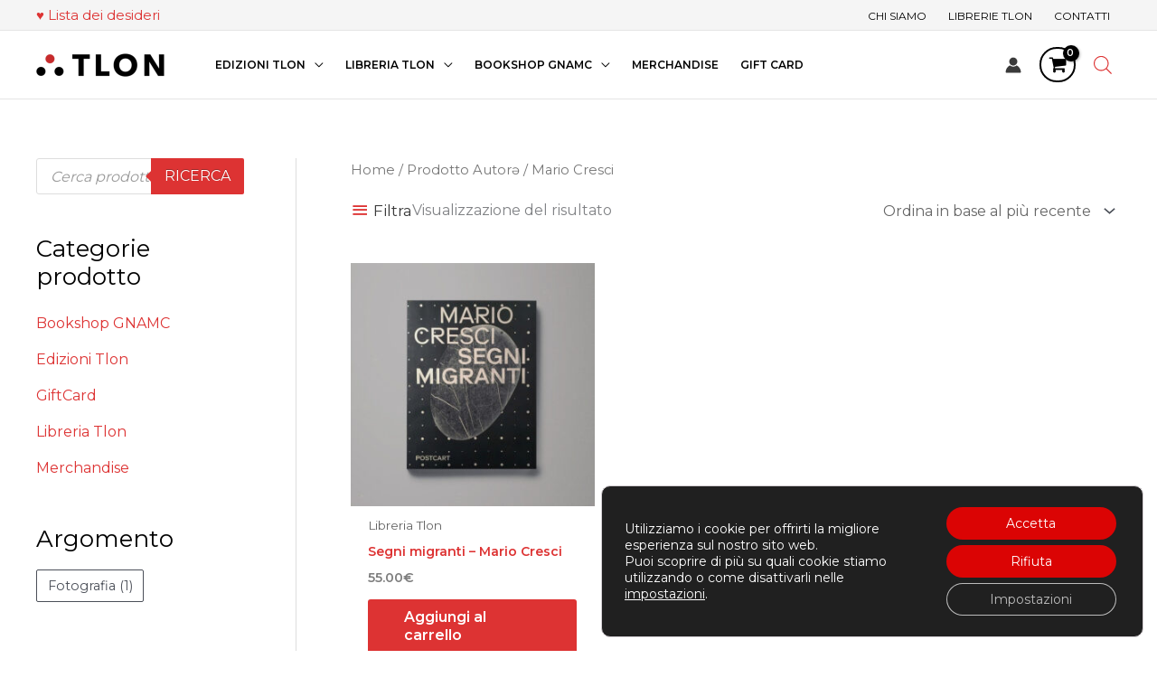

--- FILE ---
content_type: text/html; charset=UTF-8
request_url: https://shop.tlon.it/autore/mario-cresci/
body_size: 63959
content:
<!DOCTYPE html><html lang="it-IT"><head><meta charset="UTF-8"><meta name="viewport" content="width=device-width, initial-scale=1"><link rel="profile" href="https://gmpg.org/xfn/11"> <script>document.documentElement.className = document.documentElement.className + ' yes-js js_active js'</script> <meta name='robots' content='index, follow, max-image-preview:large, max-snippet:-1, max-video-preview:-1' /><link media="all" href="https://shop.tlon.it/wp-content/cache/autoptimize/css/autoptimize_b22b466bb0c5eb77a4a7d8d789645ce7.css" rel="stylesheet"><link media="only screen and (max-width: 921px)" href="https://shop.tlon.it/wp-content/cache/autoptimize/css/autoptimize_2b0a662740d3cc93a5476fc734a64c63.css" rel="stylesheet"><title>Mario Cresci Archivi - Shop Tlon</title><link rel="canonical" href="https://shop.tlon.it/autore/mario-cresci/" /><meta property="og:locale" content="it_IT" /><meta property="og:type" content="article" /><meta property="og:title" content="Mario Cresci Archivi - Shop Tlon" /><meta property="og:url" content="https://shop.tlon.it/autore/mario-cresci/" /><meta property="og:site_name" content="Shop Tlon" /><meta name="twitter:card" content="summary_large_image" /> <script type="application/ld+json" class="yoast-schema-graph">{"@context":"https://schema.org","@graph":[{"@type":"CollectionPage","@id":"https://shop.tlon.it/autore/mario-cresci/","url":"https://shop.tlon.it/autore/mario-cresci/","name":"Mario Cresci Archivi - Shop Tlon","isPartOf":{"@id":"https://shop.tlon.it/#website"},"primaryImageOfPage":{"@id":"https://shop.tlon.it/autore/mario-cresci/#primaryimage"},"image":{"@id":"https://shop.tlon.it/autore/mario-cresci/#primaryimage"},"thumbnailUrl":"https://shop.tlon.it/wp-content/uploads/2022/03/segni-migranti_mario-cresci_libreria-tlon.jpg","breadcrumb":{"@id":"https://shop.tlon.it/autore/mario-cresci/#breadcrumb"},"inLanguage":"it-IT"},{"@type":"ImageObject","inLanguage":"it-IT","@id":"https://shop.tlon.it/autore/mario-cresci/#primaryimage","url":"https://shop.tlon.it/wp-content/uploads/2022/03/segni-migranti_mario-cresci_libreria-tlon.jpg","contentUrl":"https://shop.tlon.it/wp-content/uploads/2022/03/segni-migranti_mario-cresci_libreria-tlon.jpg","width":900,"height":900,"caption":"Segni migranti - Mario Cresci - Libreria Tlon"},{"@type":"BreadcrumbList","@id":"https://shop.tlon.it/autore/mario-cresci/#breadcrumb","itemListElement":[{"@type":"ListItem","position":1,"name":"Home","item":"https://shop.tlon.it/"},{"@type":"ListItem","position":2,"name":"Mario Cresci"}]},{"@type":"WebSite","@id":"https://shop.tlon.it/#website","url":"https://shop.tlon.it/","name":"Shop Tlon","description":"Shop Edizioni Tlon e Libreria","publisher":{"@id":"https://shop.tlon.it/#organization"},"potentialAction":[{"@type":"SearchAction","target":{"@type":"EntryPoint","urlTemplate":"https://shop.tlon.it/?s={search_term_string}"},"query-input":{"@type":"PropertyValueSpecification","valueRequired":true,"valueName":"search_term_string"}}],"inLanguage":"it-IT"},{"@type":"Organization","@id":"https://shop.tlon.it/#organization","name":"Shop Tlon","url":"https://shop.tlon.it/","logo":{"@type":"ImageObject","inLanguage":"it-IT","@id":"https://shop.tlon.it/#/schema/logo/image/","url":"https://shop.tlon.it/wp-content/uploads/2021/01/Logo_Tlon_Black.png","contentUrl":"https://shop.tlon.it/wp-content/uploads/2021/01/Logo_Tlon_Black.png","width":459,"height":117,"caption":"Shop Tlon"},"image":{"@id":"https://shop.tlon.it/#/schema/logo/image/"},"sameAs":["https://www.facebook.com/edizionitlon","https://www.instagram.com/edizionitlon/?hl=it","https://www.linkedin.com/company/tlonsrl/","https://www.youtube.com/channel/UCnsZKNgPot3hMHvs770DnSA"]}]}</script>  <script type='application/javascript'  id='pys-version-script'>console.log('PixelYourSite Free version 11.1.5.2');</script> <link rel='dns-prefetch' href='//cdn.jsdelivr.net' /><link rel='dns-prefetch' href='//fonts.googleapis.com' /><link rel='dns-prefetch' href='//www.googletagmanager.com' /><link rel="alternate" type="application/rss+xml" title="Shop Tlon &raquo; Feed" href="https://shop.tlon.it/feed/" /><link rel="alternate" type="application/rss+xml" title="Shop Tlon &raquo; Feed dei commenti" href="https://shop.tlon.it/comments/feed/" /><link rel="alternate" type="application/rss+xml" title="Feed Shop Tlon &raquo; Mario Cresci Autorə" href="https://shop.tlon.it/autore/mario-cresci/feed/" /><style id='astra-theme-css-inline-css'>.ast-no-sidebar .entry-content .alignfull {margin-left: calc( -50vw + 50%);margin-right: calc( -50vw + 50%);max-width: 100vw;width: 100vw;}.ast-no-sidebar .entry-content .alignwide {margin-left: calc(-41vw + 50%);margin-right: calc(-41vw + 50%);max-width: unset;width: unset;}.ast-no-sidebar .entry-content .alignfull .alignfull,.ast-no-sidebar .entry-content .alignfull .alignwide,.ast-no-sidebar .entry-content .alignwide .alignfull,.ast-no-sidebar .entry-content .alignwide .alignwide,.ast-no-sidebar .entry-content .wp-block-column .alignfull,.ast-no-sidebar .entry-content .wp-block-column .alignwide{width: 100%;margin-left: auto;margin-right: auto;}.wp-block-gallery,.blocks-gallery-grid {margin: 0;}.wp-block-separator {max-width: 100px;}.wp-block-separator.is-style-wide,.wp-block-separator.is-style-dots {max-width: none;}.entry-content .has-2-columns .wp-block-column:first-child {padding-right: 10px;}.entry-content .has-2-columns .wp-block-column:last-child {padding-left: 10px;}@media (max-width: 782px) {.entry-content .wp-block-columns .wp-block-column {flex-basis: 100%;}.entry-content .has-2-columns .wp-block-column:first-child {padding-right: 0;}.entry-content .has-2-columns .wp-block-column:last-child {padding-left: 0;}}body .entry-content .wp-block-latest-posts {margin-left: 0;}body .entry-content .wp-block-latest-posts li {list-style: none;}.ast-no-sidebar .ast-container .entry-content .wp-block-latest-posts {margin-left: 0;}.ast-header-break-point .entry-content .alignwide {margin-left: auto;margin-right: auto;}.entry-content .blocks-gallery-item img {margin-bottom: auto;}.wp-block-pullquote {border-top: 4px solid #555d66;border-bottom: 4px solid #555d66;color: #40464d;}:root{--ast-post-nav-space:0;--ast-container-default-xlg-padding:6.67em;--ast-container-default-lg-padding:5.67em;--ast-container-default-slg-padding:4.34em;--ast-container-default-md-padding:3.34em;--ast-container-default-sm-padding:6.67em;--ast-container-default-xs-padding:2.4em;--ast-container-default-xxs-padding:1.4em;--ast-code-block-background:#EEEEEE;--ast-comment-inputs-background:#FAFAFA;--ast-normal-container-width:1200px;--ast-narrow-container-width:750px;--ast-blog-title-font-weight:normal;--ast-blog-meta-weight:inherit;--ast-global-color-primary:var(--ast-global-color-5);--ast-global-color-secondary:var(--ast-global-color-4);--ast-global-color-alternate-background:var(--ast-global-color-7);--ast-global-color-subtle-background:var(--ast-global-color-6);--ast-bg-style-guide:var( --ast-global-color-secondary,--ast-global-color-5 );--ast-shadow-style-guide:0px 0px 4px 0 #00000057;--ast-global-dark-bg-style:#fff;--ast-global-dark-lfs:#fbfbfb;--ast-widget-bg-color:#fafafa;--ast-wc-container-head-bg-color:#fbfbfb;--ast-title-layout-bg:#eeeeee;--ast-search-border-color:#e7e7e7;--ast-lifter-hover-bg:#e6e6e6;--ast-gallery-block-color:#000;--srfm-color-input-label:var(--ast-global-color-2);}html{font-size:100%;}a,.page-title{color:#dd3333;}a:hover,a:focus{color:var(--ast-global-color-1);}body,button,input,select,textarea,.ast-button,.ast-custom-button{font-family:'Montserrat',sans-serif;font-weight:400;font-size:16px;font-size:1rem;line-height:var(--ast-body-line-height,1.65em);}blockquote{color:#000000;}p,.entry-content p{margin-bottom:0.5em;}.ast-site-identity .site-title a{color:var(--ast-global-color-2);}.site-title{font-size:35px;font-size:2.1875rem;display:none;}header .custom-logo-link img{max-width:150px;width:150px;}.astra-logo-svg{width:150px;}.site-header .site-description{font-size:15px;font-size:0.9375rem;display:none;}.entry-title{font-size:26px;font-size:1.625rem;}.archive .ast-article-post .ast-article-inner,.blog .ast-article-post .ast-article-inner,.archive .ast-article-post .ast-article-inner:hover,.blog .ast-article-post .ast-article-inner:hover{overflow:hidden;}h1,.entry-content :where(h1){font-size:40px;font-size:2.5rem;line-height:1.4em;}h2,.entry-content :where(h2){font-size:32px;font-size:2rem;font-weight:500;line-height:1.3em;}h3,.entry-content :where(h3){font-size:26px;font-size:1.625rem;font-weight:600;line-height:1.3em;}h4,.entry-content :where(h4){font-size:24px;font-size:1.5rem;line-height:1.2em;font-weight:700;}h5,.entry-content :where(h5){font-size:20px;font-size:1.25rem;line-height:1.2em;}h6,.entry-content :where(h6){font-size:16px;font-size:1rem;line-height:1.25em;}::selection{background-color:#dd3333;color:#ffffff;}body,h1,h2,h3,h4,h5,h6,.entry-title a,.entry-content :where(h1,h2,h3,h4,h5,h6){color:#000000;}.tagcloud a:hover,.tagcloud a:focus,.tagcloud a.current-item{color:#ffffff;border-color:#dd3333;background-color:#dd3333;}input:focus,input[type="text"]:focus,input[type="email"]:focus,input[type="url"]:focus,input[type="password"]:focus,input[type="reset"]:focus,input[type="search"]:focus,textarea:focus{border-color:#dd3333;}input[type="radio"]:checked,input[type=reset],input[type="checkbox"]:checked,input[type="checkbox"]:hover:checked,input[type="checkbox"]:focus:checked,input[type=range]::-webkit-slider-thumb{border-color:#dd3333;background-color:#dd3333;box-shadow:none;}.site-footer a:hover + .post-count,.site-footer a:focus + .post-count{background:#dd3333;border-color:#dd3333;}.single .nav-links .nav-previous,.single .nav-links .nav-next{color:#dd3333;}.entry-meta,.entry-meta *{line-height:1.45;color:#dd3333;}.entry-meta a:not(.ast-button):hover,.entry-meta a:not(.ast-button):hover *,.entry-meta a:not(.ast-button):focus,.entry-meta a:not(.ast-button):focus *,.page-links > .page-link,.page-links .page-link:hover,.post-navigation a:hover{color:var(--ast-global-color-1);}#cat option,.secondary .calendar_wrap thead a,.secondary .calendar_wrap thead a:visited{color:#dd3333;}.secondary .calendar_wrap #today,.ast-progress-val span{background:#dd3333;}.secondary a:hover + .post-count,.secondary a:focus + .post-count{background:#dd3333;border-color:#dd3333;}.calendar_wrap #today > a{color:#ffffff;}.page-links .page-link,.single .post-navigation a{color:#dd3333;}.ast-search-menu-icon .search-form button.search-submit{padding:0 4px;}.ast-search-menu-icon form.search-form{padding-right:0;}.ast-search-menu-icon.slide-search input.search-field{width:0;}.ast-header-search .ast-search-menu-icon.ast-dropdown-active .search-form,.ast-header-search .ast-search-menu-icon.ast-dropdown-active .search-field:focus{transition:all 0.2s;}.search-form input.search-field:focus{outline:none;}.widget-title,.widget .wp-block-heading{font-size:22px;font-size:1.375rem;color:#000000;}.single .ast-author-details .author-title{color:var(--ast-global-color-1);}#secondary,#secondary button,#secondary input,#secondary select,#secondary textarea{font-size:16px;font-size:1rem;}.ast-search-menu-icon.slide-search a:focus-visible:focus-visible,.astra-search-icon:focus-visible,#close:focus-visible,a:focus-visible,.ast-menu-toggle:focus-visible,.site .skip-link:focus-visible,.wp-block-loginout input:focus-visible,.wp-block-search.wp-block-search__button-inside .wp-block-search__inside-wrapper,.ast-header-navigation-arrow:focus-visible,.woocommerce .wc-proceed-to-checkout > .checkout-button:focus-visible,.woocommerce .woocommerce-MyAccount-navigation ul li a:focus-visible,.ast-orders-table__row .ast-orders-table__cell:focus-visible,.woocommerce .woocommerce-order-details .order-again > .button:focus-visible,.woocommerce .woocommerce-message a.button.wc-forward:focus-visible,.woocommerce #minus_qty:focus-visible,.woocommerce #plus_qty:focus-visible,a#ast-apply-coupon:focus-visible,.woocommerce .woocommerce-info a:focus-visible,.woocommerce .astra-shop-summary-wrap a:focus-visible,.woocommerce a.wc-forward:focus-visible,#ast-apply-coupon:focus-visible,.woocommerce-js .woocommerce-mini-cart-item a.remove:focus-visible,#close:focus-visible,.button.search-submit:focus-visible,#search_submit:focus,.normal-search:focus-visible,.ast-header-account-wrap:focus-visible,.woocommerce .ast-on-card-button.ast-quick-view-trigger:focus,.astra-cart-drawer-close:focus,.ast-single-variation:focus,.ast-woocommerce-product-gallery__image:focus,.ast-button:focus,.woocommerce-product-gallery--with-images [data-controls="prev"]:focus-visible,.woocommerce-product-gallery--with-images [data-controls="next"]:focus-visible,.ast-builder-button-wrap:has(.ast-custom-button-link:focus),.ast-builder-button-wrap .ast-custom-button-link:focus{outline-style:dotted;outline-color:inherit;outline-width:thin;}input:focus,input[type="text"]:focus,input[type="email"]:focus,input[type="url"]:focus,input[type="password"]:focus,input[type="reset"]:focus,input[type="search"]:focus,input[type="number"]:focus,textarea:focus,.wp-block-search__input:focus,[data-section="section-header-mobile-trigger"] .ast-button-wrap .ast-mobile-menu-trigger-minimal:focus,.ast-mobile-popup-drawer.active .menu-toggle-close:focus,.woocommerce-ordering select.orderby:focus,#ast-scroll-top:focus,#coupon_code:focus,.woocommerce-page #comment:focus,.woocommerce #reviews #respond input#submit:focus,.woocommerce a.add_to_cart_button:focus,.woocommerce .button.single_add_to_cart_button:focus,.woocommerce .woocommerce-cart-form button:focus,.woocommerce .woocommerce-cart-form__cart-item .quantity .qty:focus,.woocommerce .woocommerce-billing-fields .woocommerce-billing-fields__field-wrapper .woocommerce-input-wrapper > .input-text:focus,.woocommerce #order_comments:focus,.woocommerce #place_order:focus,.woocommerce .woocommerce-address-fields .woocommerce-address-fields__field-wrapper .woocommerce-input-wrapper > .input-text:focus,.woocommerce .woocommerce-MyAccount-content form button:focus,.woocommerce .woocommerce-MyAccount-content .woocommerce-EditAccountForm .woocommerce-form-row .woocommerce-Input.input-text:focus,.woocommerce .ast-woocommerce-container .woocommerce-pagination ul.page-numbers li a:focus,body #content .woocommerce form .form-row .select2-container--default .select2-selection--single:focus,#ast-coupon-code:focus,.woocommerce.woocommerce-js .quantity input[type=number]:focus,.woocommerce-js .woocommerce-mini-cart-item .quantity input[type=number]:focus,.woocommerce p#ast-coupon-trigger:focus{border-style:dotted;border-color:inherit;border-width:thin;}input{outline:none;}.woocommerce-js input[type=text]:focus,.woocommerce-js input[type=email]:focus,.woocommerce-js textarea:focus,input[type=number]:focus,.comments-area textarea#comment:focus,.comments-area textarea#comment:active,.comments-area .ast-comment-formwrap input[type="text"]:focus,.comments-area .ast-comment-formwrap input[type="text"]:active{outline-style:unset;outline-color:inherit;outline-width:thin;}.ast-logo-title-inline .site-logo-img{padding-right:1em;}.site-logo-img img{ transition:all 0.2s linear;}body .ast-oembed-container *{position:absolute;top:0;width:100%;height:100%;left:0;}body .wp-block-embed-pocket-casts .ast-oembed-container *{position:unset;}.ast-single-post-featured-section + article {margin-top: 2em;}.site-content .ast-single-post-featured-section img {width: 100%;overflow: hidden;object-fit: cover;}.site > .ast-single-related-posts-container {margin-top: 0;}@media (min-width: 922px) {.ast-desktop .ast-container--narrow {max-width: var(--ast-narrow-container-width);margin: 0 auto;}}#secondary {margin: 4em 0 2.5em;word-break: break-word;line-height: 2;}#secondary li {margin-bottom: 0.25em;}#secondary li:last-child {margin-bottom: 0;}@media (max-width: 768px) {.js_active .ast-plain-container.ast-single-post #secondary {margin-top: 1.5em;}}.ast-separate-container.ast-two-container #secondary .widget {background-color: #fff;padding: 2em;margin-bottom: 2em;}@media (min-width: 993px) {.ast-left-sidebar #secondary {padding-right: 60px;}.ast-right-sidebar #secondary {padding-left: 60px;}}@media (max-width: 993px) {.ast-right-sidebar #secondary {padding-left: 30px;}.ast-left-sidebar #secondary {padding-right: 30px;}}@media (max-width:921.9px){#ast-desktop-header{display:none;}}@media (min-width:922px){#ast-mobile-header{display:none;}}.ast-site-header-cart .cart-container,.ast-edd-site-header-cart .ast-edd-cart-container {transition: all 0.2s linear;}.ast-site-header-cart .ast-woo-header-cart-info-wrap,.ast-edd-site-header-cart .ast-edd-header-cart-info-wrap {padding: 0 6px 0 2px;font-weight: 600;line-height: 2.7;display: inline-block;}.ast-site-header-cart i.astra-icon {font-size: 20px;font-size: 1.3em;font-style: normal;font-weight: normal;position: relative;padding: 0 2px;}.ast-site-header-cart i.astra-icon.no-cart-total:after,.ast-header-break-point.ast-header-custom-item-outside .ast-edd-header-cart-info-wrap,.ast-header-break-point.ast-header-custom-item-outside .ast-woo-header-cart-info-wrap {display: none;}.ast-site-header-cart.ast-menu-cart-fill i.astra-icon,.ast-edd-site-header-cart.ast-edd-menu-cart-fill span.astra-icon {font-size: 1.1em;}.astra-cart-drawer {position: fixed;display: block;visibility: hidden;overflow: auto;-webkit-overflow-scrolling: touch;z-index: 10000;background-color: var(--ast-global-color-primary,var(--ast-global-color-5));transform: translate3d(0,0,0);opacity: 0;will-change: transform;transition: 0.25s ease;}.woocommerce-mini-cart {position: relative;}.woocommerce-mini-cart::before {content: "";transition: .3s;}.woocommerce-mini-cart.ajax-mini-cart-qty-loading::before {position: absolute;top: 0;left: 0;right: 0;width: 100%;height: 100%;z-index: 5;background-color: var(--ast-global-color-primary,var(--ast-global-color-5));opacity: .5;}.astra-cart-drawer {width: 460px;height: 100%;left: 100%;top: 0px;opacity: 1;transform: translate3d(0%,0,0);}.astra-cart-drawer .astra-cart-drawer-header {position: absolute;width: 100%;text-align: left;text-transform: inherit;font-weight: 500;border-bottom: 1px solid var(--ast-border-color);padding: 1.34em;line-height: 1;z-index: 1;max-height: 3.5em;}.astra-cart-drawer .astra-cart-drawer-header .astra-cart-drawer-title {color: var(--ast-global-color-2);}.astra-cart-drawer .astra-cart-drawer-close .ast-close-svg {width: 22px;height: 22px;}.astra-cart-drawer .astra-cart-drawer-content,.astra-cart-drawer .astra-cart-drawer-content .widget_shopping_cart,.astra-cart-drawer .astra-cart-drawer-content .widget_shopping_cart_content {height: 100%;}.astra-cart-drawer .astra-cart-drawer-content {padding-top: 3.5em;}.astra-cart-drawer .ast-mini-cart-price-wrap .multiply-symbol{padding: 0 0.5em;}.astra-cart-drawer .astra-cart-drawer-content .woocommerce-mini-cart-item .ast-mini-cart-price-wrap {float: right;margin-top: 0.5em;max-width: 50%;}.astra-cart-drawer .astra-cart-drawer-content .woocommerce-mini-cart-item .variation {margin-top: 0.5em;margin-bottom: 0.5em;}.astra-cart-drawer .astra-cart-drawer-content .woocommerce-mini-cart-item .variation dt {font-weight: 500;}.astra-cart-drawer .astra-cart-drawer-content .widget_shopping_cart_content {display: flex;flex-direction: column;overflow: hidden;}.astra-cart-drawer .astra-cart-drawer-content .widget_shopping_cart_content ul li {min-height: 60px;}.woocommerce-js .astra-cart-drawer .astra-cart-drawer-content .woocommerce-mini-cart__total {display: flex;justify-content: space-between;padding: 0.7em 1.34em;margin-bottom: 0;}.woocommerce-js .astra-cart-drawer .astra-cart-drawer-content .woocommerce-mini-cart__total strong,.woocommerce-js .astra-cart-drawer .astra-cart-drawer-content .woocommerce-mini-cart__total .amount {width: 50%;}.astra-cart-drawer .astra-cart-drawer-content .woocommerce-mini-cart {padding: 1.3em;flex: 1;overflow: auto;}.astra-cart-drawer .astra-cart-drawer-content .woocommerce-mini-cart a.remove {width: 20px;height: 20px;line-height: 16px;}.astra-cart-drawer .astra-cart-drawer-content .woocommerce-mini-cart__total {padding: 1em 1.5em;margin: 0;text-align: center;}.astra-cart-drawer .astra-cart-drawer-content .woocommerce-mini-cart__buttons {padding: 1.34em;text-align: center;margin-bottom: 0;}.astra-cart-drawer .astra-cart-drawer-content .woocommerce-mini-cart__buttons .button.checkout {margin-right: 0;}.astra-cart-drawer .astra-cart-drawer-content .woocommerce-mini-cart__buttons a{width: 100%;}.woocommerce-js .astra-cart-drawer .astra-cart-drawer-content .woocommerce-mini-cart__buttons a:nth-last-child(1) {margin-bottom: 0;}.astra-cart-drawer .astra-cart-drawer-content .edd-cart-item {padding: .5em 2.6em .5em 1.5em;}.astra-cart-drawer .astra-cart-drawer-content .edd-cart-item .edd-remove-from-cart::after {width: 20px;height: 20px;line-height: 16px;}.astra-cart-drawer .astra-cart-drawer-content .edd-cart-number-of-items {padding: 1em 1.5em 1em 1.5em;margin-bottom: 0;text-align: center;}.astra-cart-drawer .astra-cart-drawer-content .edd_total {padding: .5em 1.5em;margin: 0;text-align: center;}.astra-cart-drawer .astra-cart-drawer-content .cart_item.edd_checkout {padding: 1em 1.5em 0;text-align: center;margin-top: 0;}.astra-cart-drawer .widget_shopping_cart_content > .woocommerce-mini-cart__empty-message {display: none;}.astra-cart-drawer .woocommerce-mini-cart__empty-message,.astra-cart-drawer .cart_item.empty {text-align: center;margin-top: 10px;}body.admin-bar .astra-cart-drawer {padding-top: 32px;}@media (max-width: 782px) {body.admin-bar .astra-cart-drawer {padding-top: 46px;}}.ast-mobile-cart-active body.ast-hfb-header {overflow: hidden;}.ast-mobile-cart-active .astra-mobile-cart-overlay {opacity: 1;cursor: pointer;visibility: visible;z-index: 999;}.ast-mini-cart-empty-wrap {display: flex;flex-wrap: wrap;height: 100%;align-items: flex-end;}.ast-mini-cart-empty-wrap > * {width: 100%;}.astra-cart-drawer-content .ast-mini-cart-empty {height: 100%;display: flex;flex-direction: column;justify-content: space-between;text-align: center;}.astra-cart-drawer-content .ast-mini-cart-empty .ast-mini-cart-message {display: flex;align-items: center;justify-content: center;height: 100%;padding: 1.34em;}@media (min-width: 546px) {.astra-cart-drawer .astra-cart-drawer-content.ast-large-view .woocommerce-mini-cart__buttons {display: flex;}.woocommerce-js .astra-cart-drawer .astra-cart-drawer-content.ast-large-view .woocommerce-mini-cart__buttons a,.woocommerce-js .astra-cart-drawer .astra-cart-drawer-content.ast-large-view .woocommerce-mini-cart__buttons a.checkout {margin-top: 0;margin-bottom: 0;}}.ast-site-header-cart .cart-container:focus-visible {display: inline-block;}.ast-site-header-cart i.astra-icon:after {content: attr(data-cart-total);position: absolute;font-family: 'Montserrat',sans-serif;font-style: normal;top: -10px;right: -12px;font-weight: bold;box-shadow: 1px 1px 3px 0px rgba(0,0,0,0.3);font-size: 11px;padding-left: 0px;padding-right: 1px;line-height: 17px;letter-spacing: -.5px;height: 18px;min-width: 18px;border-radius: 99px;text-align: center;z-index: 3;}li.woocommerce-custom-menu-item .ast-site-header-cart i.astra-icon:after,li.edd-custom-menu-item .ast-edd-site-header-cart span.astra-icon:after {padding-left: 2px;}.astra-cart-drawer .astra-cart-drawer-close {position: absolute;top: 0.5em;right: 0;border: none;margin: 0;padding: .6em 1em .4em;color: var(--ast-global-color-2);background-color: transparent;}.astra-mobile-cart-overlay {background-color: rgba(0,0,0,0.4);position: fixed;top: 0;right: 0;bottom: 0;left: 0;visibility: hidden;opacity: 0;transition: opacity 0.2s ease-in-out;}.astra-cart-drawer .astra-cart-drawer-content .edd-cart-item .edd-remove-from-cart {right: 1.2em;}.ast-header-break-point.ast-woocommerce-cart-menu.ast-hfb-header .ast-cart-menu-wrap,.ast-header-break-point.ast-hfb-header .ast-cart-menu-wrap,.ast-header-break-point .ast-edd-site-header-cart-wrap .ast-edd-cart-menu-wrap {width: auto;height: 2em;font-size: 1.4em;line-height: 2;vertical-align: middle;text-align: right;}.woocommerce-js .astra-cart-drawer .astra-cart-drawer-content .woocommerce-mini-cart__buttons .button:not(.checkout):not(.ast-continue-shopping) {margin-right: 10px;}.woocommerce-js .astra-cart-drawer .astra-cart-drawer-content .woocommerce-mini-cart__buttons .button:not(.checkout):not(.ast-continue-shopping),.ast-site-header-cart .widget_shopping_cart .buttons .button:not(.checkout),.ast-site-header-cart .ast-site-header-cart-data .ast-mini-cart-empty .woocommerce-mini-cart__buttons a.button {background-color: transparent;border-style: solid;border-width: 1px;border-color: #dd3333;color: #dd3333;}.woocommerce-js .astra-cart-drawer .astra-cart-drawer-content .woocommerce-mini-cart__buttons .button:not(.checkout):not(.ast-continue-shopping):hover,.ast-site-header-cart .widget_shopping_cart .buttons .button:not(.checkout):hover {border-color: var(--ast-global-color-1);color: var(--ast-global-color-1);}.woocommerce-js .astra-cart-drawer .astra-cart-drawer-content .woocommerce-mini-cart__buttons a.checkout {margin-left: 0;margin-top: 10px;border-style: solid;border-width: 2px;border-color: #dd3333;}.woocommerce-js .astra-cart-drawer .astra-cart-drawer-content .woocommerce-mini-cart__buttons a.checkout:hover {border-color: var(--ast-global-color-1);}.woocommerce-js .astra-cart-drawer .astra-cart-drawer-content .woocommerce-mini-cart__total strong{padding-right: .5em;text-align: left;font-weight: 500;}.woocommerce-js .astra-cart-drawer .astra-cart-drawer-content .woocommerce-mini-cart__total .amount{text-align: right;}.astra-cart-drawer.active {transform: translate3d(-100%,0,0);visibility: visible;}.ast-site-header-cart.ast-menu-cart-outline .ast-cart-menu-wrap,.ast-site-header-cart.ast-menu-cart-fill .ast-cart-menu-wrap,.ast-edd-site-header-cart.ast-edd-menu-cart-outline .ast-edd-cart-menu-wrap,.ast-edd-site-header-cart.ast-edd-menu-cart-fill .ast-edd-cart-menu-wrap {line-height: 1.8;}.ast-site-header-cart .cart-container *,.ast-edd-site-header-cart .ast-edd-cart-container * {transition: all 0s linear;}@media (max-width:921px){.astra-cart-drawer.active{width:80%;}}@media (max-width:544px){.astra-cart-drawer.active{width:100%;}}.wp-block-buttons.aligncenter{justify-content:center;}@media (min-width:1200px){.wp-block-group .has-background{padding:20px;}}@media (min-width:1200px){.ast-plain-container.ast-right-sidebar .entry-content .wp-block-group.alignwide,.ast-plain-container.ast-left-sidebar .entry-content .wp-block-group.alignwide,.ast-plain-container.ast-right-sidebar .entry-content .wp-block-group.alignfull,.ast-plain-container.ast-left-sidebar .entry-content .wp-block-group.alignfull{padding-left:20px;padding-right:20px;}}@media (min-width:1200px){.wp-block-cover-image.alignwide .wp-block-cover__inner-container,.wp-block-cover.alignwide .wp-block-cover__inner-container,.wp-block-cover-image.alignfull .wp-block-cover__inner-container,.wp-block-cover.alignfull .wp-block-cover__inner-container{width:100%;}}.wp-block-columns{margin-bottom:unset;}.wp-block-image.size-full{margin:2rem 0;}.wp-block-separator.has-background{padding:0;}.wp-block-gallery{margin-bottom:1.6em;}.wp-block-group{padding-top:4em;padding-bottom:4em;}.wp-block-group__inner-container .wp-block-columns:last-child,.wp-block-group__inner-container :last-child,.wp-block-table table{margin-bottom:0;}.blocks-gallery-grid{width:100%;}.wp-block-navigation-link__content{padding:5px 0;}.wp-block-group .wp-block-group .has-text-align-center,.wp-block-group .wp-block-column .has-text-align-center{max-width:100%;}.has-text-align-center{margin:0 auto;}@media (min-width:1200px){.wp-block-cover__inner-container,.alignwide .wp-block-group__inner-container,.alignfull .wp-block-group__inner-container{max-width:1200px;margin:0 auto;}.wp-block-group.alignnone,.wp-block-group.aligncenter,.wp-block-group.alignleft,.wp-block-group.alignright,.wp-block-group.alignwide,.wp-block-columns.alignwide{margin:2rem 0 1rem 0;}}@media (max-width:1200px){.wp-block-group{padding:3em;}.wp-block-group .wp-block-group{padding:1.5em;}.wp-block-columns,.wp-block-column{margin:1rem 0;}}@media (min-width:921px){.wp-block-columns .wp-block-group{padding:2em;}}@media (max-width:544px){.wp-block-cover-image .wp-block-cover__inner-container,.wp-block-cover .wp-block-cover__inner-container{width:unset;}.wp-block-cover,.wp-block-cover-image{padding:2em 0;}.wp-block-group,.wp-block-cover{padding:2em;}.wp-block-media-text__media img,.wp-block-media-text__media video{width:unset;max-width:100%;}.wp-block-media-text.has-background .wp-block-media-text__content{padding:1em;}}.wp-block-image.aligncenter{margin-left:auto;margin-right:auto;}.wp-block-table.aligncenter{margin-left:auto;margin-right:auto;}@media (min-width:544px){.entry-content .wp-block-media-text.has-media-on-the-right .wp-block-media-text__content{padding:0 8% 0 0;}.entry-content .wp-block-media-text .wp-block-media-text__content{padding:0 0 0 8%;}.ast-plain-container .site-content .entry-content .has-custom-content-position.is-position-bottom-left > *,.ast-plain-container .site-content .entry-content .has-custom-content-position.is-position-bottom-right > *,.ast-plain-container .site-content .entry-content .has-custom-content-position.is-position-top-left > *,.ast-plain-container .site-content .entry-content .has-custom-content-position.is-position-top-right > *,.ast-plain-container .site-content .entry-content .has-custom-content-position.is-position-center-right > *,.ast-plain-container .site-content .entry-content .has-custom-content-position.is-position-center-left > *{margin:0;}}@media (max-width:544px){.entry-content .wp-block-media-text .wp-block-media-text__content{padding:8% 0;}.wp-block-media-text .wp-block-media-text__media img{width:auto;max-width:100%;}}.wp-block-buttons .wp-block-button.is-style-outline .wp-block-button__link.wp-element-button,.ast-outline-button,.wp-block-uagb-buttons-child .uagb-buttons-repeater.ast-outline-button{border-color:#dd3333;border-top-width:2px;border-right-width:2px;border-bottom-width:2px;border-left-width:2px;font-family:inherit;font-weight:inherit;line-height:1em;}.wp-block-button .wp-block-button__link.wp-element-button.is-style-outline:not(.has-background),.wp-block-button.is-style-outline>.wp-block-button__link.wp-element-button:not(.has-background),.ast-outline-button{background-color:#dd3333;}.entry-content[data-ast-blocks-layout] > figure{margin-bottom:1em;}.review-rating{display:flex;align-items:center;order:2;}@media (max-width:921px){.ast-left-sidebar #content > .ast-container{display:flex;flex-direction:column-reverse;width:100%;}.ast-separate-container .ast-article-post,.ast-separate-container .ast-article-single{padding:1.5em 2.14em;}.ast-author-box img.avatar{margin:20px 0 0 0;}}@media (max-width:921px){#secondary.secondary{padding-top:0;}.ast-separate-container.ast-right-sidebar #secondary{padding-left:1em;padding-right:1em;}.ast-separate-container.ast-two-container #secondary{padding-left:0;padding-right:0;}.ast-page-builder-template .entry-header #secondary,.ast-page-builder-template #secondary{margin-top:1.5em;}}@media (max-width:921px){.ast-right-sidebar #primary{padding-right:0;}.ast-page-builder-template.ast-left-sidebar #secondary,.ast-page-builder-template.ast-right-sidebar #secondary{padding-right:20px;padding-left:20px;}.ast-right-sidebar #secondary,.ast-left-sidebar #primary{padding-left:0;}.ast-left-sidebar #secondary{padding-right:0;}}@media (min-width:922px){.ast-separate-container.ast-right-sidebar #primary,.ast-separate-container.ast-left-sidebar #primary{border:0;}.search-no-results.ast-separate-container #primary{margin-bottom:4em;}}@media (min-width:922px){.ast-right-sidebar #primary{border-right:1px solid var(--ast-border-color);}.ast-left-sidebar #primary{border-left:1px solid var(--ast-border-color);}.ast-right-sidebar #secondary{border-left:1px solid var(--ast-border-color);margin-left:-1px;}.ast-left-sidebar #secondary{border-right:1px solid var(--ast-border-color);margin-right:-1px;}.ast-separate-container.ast-two-container.ast-right-sidebar #secondary{padding-left:30px;padding-right:0;}.ast-separate-container.ast-two-container.ast-left-sidebar #secondary{padding-right:30px;padding-left:0;}.ast-separate-container.ast-right-sidebar #secondary,.ast-separate-container.ast-left-sidebar #secondary{border:0;margin-left:auto;margin-right:auto;}.ast-separate-container.ast-two-container #secondary .widget:last-child{margin-bottom:0;}}.wp-block-button .wp-block-button__link{color:#ffffff;}.wp-block-button .wp-block-button__link:hover,.wp-block-button .wp-block-button__link:focus{color:#ffffff;background-color:var(--ast-global-color-1);border-color:var(--ast-global-color-1);}.wp-block-button .wp-block-button__link{border-top-width:0;border-right-width:0;border-left-width:0;border-bottom-width:0;border-color:#dd3333;background-color:#dd3333;color:#ffffff;font-family:inherit;font-weight:inherit;line-height:1em;padding-top:10px;padding-right:40px;padding-bottom:10px;padding-left:40px;}.menu-toggle,button,.ast-button,.ast-custom-button,.button,input#submit,input[type="button"],input[type="submit"],input[type="reset"]{border-style:solid;border-top-width:0;border-right-width:0;border-left-width:0;border-bottom-width:0;color:#ffffff;border-color:#dd3333;background-color:#dd3333;padding-top:10px;padding-right:40px;padding-bottom:10px;padding-left:40px;font-family:inherit;font-weight:inherit;line-height:1em;}button:focus,.menu-toggle:hover,button:hover,.ast-button:hover,.ast-custom-button:hover .button:hover,.ast-custom-button:hover ,input[type=reset]:hover,input[type=reset]:focus,input#submit:hover,input#submit:focus,input[type="button"]:hover,input[type="button"]:focus,input[type="submit"]:hover,input[type="submit"]:focus{color:#ffffff;background-color:var(--ast-global-color-1);border-color:var(--ast-global-color-1);}@media (max-width:921px){.ast-mobile-header-stack .main-header-bar .ast-search-menu-icon{display:inline-block;}.ast-header-break-point.ast-header-custom-item-outside .ast-mobile-header-stack .main-header-bar .ast-search-icon{margin:0;}.ast-comment-avatar-wrap img{max-width:2.5em;}.ast-comment-meta{padding:0 1.8888em 1.3333em;}.ast-separate-container .ast-comment-list li.depth-1{padding:1.5em 2.14em;}.ast-separate-container .comment-respond{padding:2em 2.14em;}}@media (min-width:544px){.ast-container{max-width:100%;}}@media (max-width:544px){.ast-separate-container .ast-article-post,.ast-separate-container .ast-article-single,.ast-separate-container .comments-title,.ast-separate-container .ast-archive-description{padding:1.5em 1em;}.ast-separate-container #content .ast-container{padding-left:0.54em;padding-right:0.54em;}.ast-separate-container .ast-comment-list .bypostauthor{padding:.5em;}.ast-search-menu-icon.ast-dropdown-active .search-field{width:170px;}.ast-separate-container #secondary{padding-top:0;}.ast-separate-container.ast-two-container #secondary .widget{margin-bottom:1.5em;padding-left:1em;padding-right:1em;}} #ast-mobile-header .ast-site-header-cart-li a{pointer-events:none;}body,.ast-separate-container{background-repeat:no-repeat;background-position:center center;background-size:cover;background-attachment:scroll;}.ast-no-sidebar.ast-separate-container .entry-content .alignfull {margin-left: -6.67em;margin-right: -6.67em;width: auto;}@media (max-width: 1200px) {.ast-no-sidebar.ast-separate-container .entry-content .alignfull {margin-left: -2.4em;margin-right: -2.4em;}}@media (max-width: 768px) {.ast-no-sidebar.ast-separate-container .entry-content .alignfull {margin-left: -2.14em;margin-right: -2.14em;}}@media (max-width: 544px) {.ast-no-sidebar.ast-separate-container .entry-content .alignfull {margin-left: -1em;margin-right: -1em;}}.ast-no-sidebar.ast-separate-container .entry-content .alignwide {margin-left: -20px;margin-right: -20px;}.ast-no-sidebar.ast-separate-container .entry-content .wp-block-column .alignfull,.ast-no-sidebar.ast-separate-container .entry-content .wp-block-column .alignwide {margin-left: auto;margin-right: auto;width: 100%;}@media (max-width:921px){.site-title{display:none;}.site-header .site-description{display:none;}h1,.entry-content :where(h1){font-size:30px;}h2,.entry-content :where(h2){font-size:25px;}h3,.entry-content :where(h3){font-size:20px;}body,.ast-separate-container{background-image:linear-gradient(to right,var(--ast-global-color-5),var(--ast-global-color-5)),url(https://shop.tlon.it/wp-content/uploads/2021/12/Natale_Back30.png);}}@media (max-width:544px){.site-title{display:none;}.site-header .site-description{display:none;}h1,.entry-content :where(h1){font-size:30px;}h2,.entry-content :where(h2){font-size:25px;}h3,.entry-content :where(h3){font-size:20px;}body,.ast-separate-container{background-image:linear-gradient(to right,var(--ast-global-color-5),var(--ast-global-color-5)),url(https://shop.tlon.it/wp-content/uploads/2021/12/Natale_Back30.png);}}@media (max-width:921px){html{font-size:91.2%;}}@media (max-width:544px){html{font-size:91.2%;}}@media (min-width:922px){.ast-container{max-width:1240px;}}@font-face {font-family: "Astra";src: url(https://shop.tlon.it/wp-content/themes/astra/assets/fonts/astra.woff) format("woff"),url(https://shop.tlon.it/wp-content/themes/astra/assets/fonts/astra.ttf) format("truetype"),url(https://shop.tlon.it/wp-content/themes/astra/assets/fonts/astra.svg#astra) format("svg");font-weight: normal;font-style: normal;font-display: fallback;}@media (min-width:922px){.single-post .site-content > .ast-container{max-width:1200px;}}.ast-blog-layout-classic-grid .ast-article-inner{box-shadow:0px 6px 15px -2px rgba(16,24,40,0.05);}.ast-separate-container .ast-blog-layout-classic-grid .ast-article-inner,.ast-plain-container .ast-blog-layout-classic-grid .ast-article-inner{height:100%;}.ast-blog-layout-6-grid .ast-blog-featured-section:before { content: ""; }.cat-links.badge a,.tags-links.badge a {padding: 4px 8px;border-radius: 3px;font-weight: 400;}.cat-links.underline a,.tags-links.underline a{text-decoration: underline;}@media (min-width:922px){.main-header-menu .sub-menu .menu-item.ast-left-align-sub-menu:hover > .sub-menu,.main-header-menu .sub-menu .menu-item.ast-left-align-sub-menu.focus > .sub-menu{margin-left:-0px;}}.site .comments-area{padding-bottom:3em;}.astra-icon-down_arrow::after {content: "\e900";font-family: Astra;}.astra-icon-close::after {content: "\e5cd";font-family: Astra;}.astra-icon-drag_handle::after {content: "\e25d";font-family: Astra;}.astra-icon-format_align_justify::after {content: "\e235";font-family: Astra;}.astra-icon-menu::after {content: "\e5d2";font-family: Astra;}.astra-icon-reorder::after {content: "\e8fe";font-family: Astra;}.astra-icon-search::after {content: "\e8b6";font-family: Astra;}.astra-icon-zoom_in::after {content: "\e56b";font-family: Astra;}.astra-icon-check-circle::after {content: "\e901";font-family: Astra;}.astra-icon-shopping-cart::after {content: "\f07a";font-family: Astra;}.astra-icon-shopping-bag::after {content: "\f290";font-family: Astra;}.astra-icon-shopping-basket::after {content: "\f291";font-family: Astra;}.astra-icon-circle-o::after {content: "\e903";font-family: Astra;}.astra-icon-certificate::after {content: "\e902";font-family: Astra;}blockquote {padding: 1.2em;}.ast-header-break-point .ast-mobile-header-wrap .ast-above-header-wrap .main-header-bar-navigation .inline-on-mobile .menu-item .menu-link,.ast-header-break-point .ast-mobile-header-wrap .ast-main-header-wrap .main-header-bar-navigation .inline-on-mobile .menu-item .menu-link,.ast-header-break-point .ast-mobile-header-wrap .ast-below-header-wrap .main-header-bar-navigation .inline-on-mobile .menu-item .menu-link {border: none;}.ast-header-break-point .ast-mobile-header-wrap .ast-above-header-wrap .main-header-bar-navigation .inline-on-mobile .menu-item-has-children > .ast-menu-toggle::before,.ast-header-break-point .ast-mobile-header-wrap .ast-main-header-wrap .main-header-bar-navigation .inline-on-mobile .menu-item-has-children > .ast-menu-toggle::before,.ast-header-break-point .ast-mobile-header-wrap .ast-below-header-wrap .main-header-bar-navigation .inline-on-mobile .menu-item-has-children > .ast-menu-toggle::before {font-size: .6rem;}.ast-header-break-point .ast-mobile-header-wrap .ast-flex.inline-on-mobile {flex-wrap: unset;}.ast-header-break-point .ast-mobile-header-wrap .ast-flex.inline-on-mobile .menu-item.ast-submenu-expanded > .sub-menu .menu-link {padding: .1em 1em;}.ast-header-break-point .ast-mobile-header-wrap .ast-flex.inline-on-mobile .menu-item.ast-submenu-expanded > .sub-menu > .menu-item .ast-menu-toggle::before {transform: rotate(-90deg);}.ast-header-break-point .ast-mobile-header-wrap .ast-flex.inline-on-mobile .menu-item.ast-submenu-expanded > .sub-menu > .menu-item.ast-submenu-expanded .ast-menu-toggle::before {transform: rotate(-270deg);}.ast-header-break-point .ast-mobile-header-wrap .ast-flex.inline-on-mobile .menu-item > .sub-menu > .menu-item .menu-link:before {content: none;}.ast-header-break-point .ast-mobile-header-wrap .ast-flex.inline-on-mobile {flex-wrap: unset;}.ast-header-break-point .ast-mobile-header-wrap .ast-flex.inline-on-mobile .menu-item.ast-submenu-expanded > .sub-menu .menu-link {padding: .1em 1em;}.ast-header-break-point .ast-mobile-header-wrap .ast-flex.inline-on-mobile .menu-item.ast-submenu-expanded > .sub-menu > .menu-item .ast-menu-toggle::before {transform: rotate(-90deg);}.ast-header-break-point .ast-mobile-header-wrap .ast-flex.inline-on-mobile .menu-item.ast-submenu-expanded > .sub-menu > .menu-item.ast-submenu-expanded .ast-menu-toggle::before {transform: rotate(-270deg);}.ast-header-break-point .ast-mobile-header-wrap .ast-flex.inline-on-mobile .menu-item > .sub-menu > .menu-item .menu-link:before {content: none;}.ast-header-break-point .inline-on-mobile .sub-menu {width: 150px;}.ast-header-break-point .ast-mobile-header-wrap .ast-flex.inline-on-mobile .menu-item.menu-item-has-children {margin-right: 10px;}.ast-header-break-point .ast-mobile-header-wrap .ast-flex.inline-on-mobile .menu-item.ast-submenu-expanded > .sub-menu {display: block;position: absolute;right: auto;left: 0;}.ast-header-break-point .ast-mobile-header-wrap .ast-flex.inline-on-mobile .menu-item.ast-submenu-expanded > .sub-menu .menu-item .ast-menu-toggle {padding: 0;right: 1em;}.ast-header-break-point .ast-mobile-header-wrap .ast-flex.inline-on-mobile .menu-item.ast-submenu-expanded > .sub-menu > .menu-item > .sub-menu {left: 100%;right: auto;}.ast-header-break-point .ast-mobile-header-wrap .ast-flex.inline-on-mobile .ast-menu-toggle {right: -15px;}.ast-header-break-point .ast-mobile-header-wrap .ast-flex.inline-on-mobile .menu-item.menu-item-has-children {margin-right: 10px;}.ast-header-break-point .ast-mobile-header-wrap .ast-flex.inline-on-mobile .menu-item.ast-submenu-expanded > .sub-menu {display: block;position: absolute;right: auto;left: 0;}.ast-header-break-point .ast-mobile-header-wrap .ast-flex.inline-on-mobile .menu-item.ast-submenu-expanded > .sub-menu > .menu-item > .sub-menu {left: 100%;right: auto;}.ast-header-break-point .ast-mobile-header-wrap .ast-flex.inline-on-mobile .ast-menu-toggle {right: -15px;}:root .has-ast-global-color-0-color{color:var(--ast-global-color-0);}:root .has-ast-global-color-0-background-color{background-color:var(--ast-global-color-0);}:root .wp-block-button .has-ast-global-color-0-color{color:var(--ast-global-color-0);}:root .wp-block-button .has-ast-global-color-0-background-color{background-color:var(--ast-global-color-0);}:root .has-ast-global-color-1-color{color:var(--ast-global-color-1);}:root .has-ast-global-color-1-background-color{background-color:var(--ast-global-color-1);}:root .wp-block-button .has-ast-global-color-1-color{color:var(--ast-global-color-1);}:root .wp-block-button .has-ast-global-color-1-background-color{background-color:var(--ast-global-color-1);}:root .has-ast-global-color-2-color{color:var(--ast-global-color-2);}:root .has-ast-global-color-2-background-color{background-color:var(--ast-global-color-2);}:root .wp-block-button .has-ast-global-color-2-color{color:var(--ast-global-color-2);}:root .wp-block-button .has-ast-global-color-2-background-color{background-color:var(--ast-global-color-2);}:root .has-ast-global-color-3-color{color:var(--ast-global-color-3);}:root .has-ast-global-color-3-background-color{background-color:var(--ast-global-color-3);}:root .wp-block-button .has-ast-global-color-3-color{color:var(--ast-global-color-3);}:root .wp-block-button .has-ast-global-color-3-background-color{background-color:var(--ast-global-color-3);}:root .has-ast-global-color-4-color{color:var(--ast-global-color-4);}:root .has-ast-global-color-4-background-color{background-color:var(--ast-global-color-4);}:root .wp-block-button .has-ast-global-color-4-color{color:var(--ast-global-color-4);}:root .wp-block-button .has-ast-global-color-4-background-color{background-color:var(--ast-global-color-4);}:root .has-ast-global-color-5-color{color:var(--ast-global-color-5);}:root .has-ast-global-color-5-background-color{background-color:var(--ast-global-color-5);}:root .wp-block-button .has-ast-global-color-5-color{color:var(--ast-global-color-5);}:root .wp-block-button .has-ast-global-color-5-background-color{background-color:var(--ast-global-color-5);}:root .has-ast-global-color-6-color{color:var(--ast-global-color-6);}:root .has-ast-global-color-6-background-color{background-color:var(--ast-global-color-6);}:root .wp-block-button .has-ast-global-color-6-color{color:var(--ast-global-color-6);}:root .wp-block-button .has-ast-global-color-6-background-color{background-color:var(--ast-global-color-6);}:root .has-ast-global-color-7-color{color:var(--ast-global-color-7);}:root .has-ast-global-color-7-background-color{background-color:var(--ast-global-color-7);}:root .wp-block-button .has-ast-global-color-7-color{color:var(--ast-global-color-7);}:root .wp-block-button .has-ast-global-color-7-background-color{background-color:var(--ast-global-color-7);}:root .has-ast-global-color-8-color{color:var(--ast-global-color-8);}:root .has-ast-global-color-8-background-color{background-color:var(--ast-global-color-8);}:root .wp-block-button .has-ast-global-color-8-color{color:var(--ast-global-color-8);}:root .wp-block-button .has-ast-global-color-8-background-color{background-color:var(--ast-global-color-8);}:root{--ast-global-color-0:#0170B9;--ast-global-color-1:#3a3a3a;--ast-global-color-2:#3a3a3a;--ast-global-color-3:#4B4F58;--ast-global-color-4:#F5F5F5;--ast-global-color-5:#FFFFFF;--ast-global-color-6:#E5E5E5;--ast-global-color-7:#424242;--ast-global-color-8:#000000;}:root {--ast-border-color : #dddddd;}.ast-breadcrumbs .trail-browse,.ast-breadcrumbs .trail-items,.ast-breadcrumbs .trail-items li{display:inline-block;margin:0;padding:0;border:none;background:inherit;text-indent:0;text-decoration:none;}.ast-breadcrumbs .trail-browse{font-size:inherit;font-style:inherit;font-weight:inherit;color:inherit;}.ast-breadcrumbs .trail-items{list-style:none;}.trail-items li::after{padding:0 0.3em;content:"\00bb";}.trail-items li:last-of-type::after{display:none;}h1,h2,h3,h4,h5,h6,.entry-content :where(h1,h2,h3,h4,h5,h6){color:#000000;}@media (max-width:921px){.ast-builder-grid-row-container.ast-builder-grid-row-tablet-3-firstrow .ast-builder-grid-row > *:first-child,.ast-builder-grid-row-container.ast-builder-grid-row-tablet-3-lastrow .ast-builder-grid-row > *:last-child{grid-column:1 / -1;}}@media (max-width:544px){.ast-builder-grid-row-container.ast-builder-grid-row-mobile-3-firstrow .ast-builder-grid-row > *:first-child,.ast-builder-grid-row-container.ast-builder-grid-row-mobile-3-lastrow .ast-builder-grid-row > *:last-child{grid-column:1 / -1;}}.ast-builder-layout-element[data-section="title_tagline"]{display:flex;}@media (max-width:921px){.ast-header-break-point .ast-builder-layout-element[data-section="title_tagline"]{display:flex;}}@media (max-width:544px){.ast-header-break-point .ast-builder-layout-element[data-section="title_tagline"]{display:flex;}}.ast-builder-menu-1{font-family:inherit;font-weight:600;text-transform:uppercase;}.ast-builder-menu-1 .menu-item > .menu-link{font-size:12px;font-size:0.75rem;color:var(--ast-global-color-8);}.ast-builder-menu-1 .menu-item > .ast-menu-toggle{color:var(--ast-global-color-8);}.ast-builder-menu-1 .menu-item:hover > .menu-link,.ast-builder-menu-1 .inline-on-mobile .menu-item:hover > .ast-menu-toggle{color:#dd3333;}.ast-builder-menu-1 .menu-item:hover > .ast-menu-toggle{color:#dd3333;}.ast-builder-menu-1 .menu-item.current-menu-item > .menu-link,.ast-builder-menu-1 .inline-on-mobile .menu-item.current-menu-item > .ast-menu-toggle,.ast-builder-menu-1 .current-menu-ancestor > .menu-link{color:#dd3333;}.ast-builder-menu-1 .menu-item.current-menu-item > .ast-menu-toggle{color:#dd3333;}.ast-builder-menu-1 .sub-menu,.ast-builder-menu-1 .inline-on-mobile .sub-menu{border-top-width:2px;border-bottom-width:0px;border-right-width:0px;border-left-width:0px;border-color:#dd3333;border-style:solid;width:59px;}.ast-builder-menu-1 .sub-menu .sub-menu{top:-2px;}.ast-builder-menu-1 .main-header-menu > .menu-item > .sub-menu,.ast-builder-menu-1 .main-header-menu > .menu-item > .astra-full-megamenu-wrapper{margin-top:0px;}.ast-desktop .ast-builder-menu-1 .main-header-menu > .menu-item > .sub-menu:before,.ast-desktop .ast-builder-menu-1 .main-header-menu > .menu-item > .astra-full-megamenu-wrapper:before{height:calc( 0px + 2px + 5px );}.ast-desktop .ast-builder-menu-1 .menu-item .sub-menu .menu-link{border-style:none;}@media (max-width:921px){.ast-header-break-point .ast-builder-menu-1 .menu-item.menu-item-has-children > .ast-menu-toggle{top:0;}.ast-builder-menu-1 .inline-on-mobile .menu-item.menu-item-has-children > .ast-menu-toggle{right:-15px;}.ast-builder-menu-1 .menu-item-has-children > .menu-link:after{content:unset;}.ast-builder-menu-1 .main-header-menu > .menu-item > .sub-menu,.ast-builder-menu-1 .main-header-menu > .menu-item > .astra-full-megamenu-wrapper{margin-top:0;}}@media (max-width:544px){.ast-header-break-point .ast-builder-menu-1 .menu-item.menu-item-has-children > .ast-menu-toggle{top:0;}.ast-builder-menu-1 .main-header-menu > .menu-item > .sub-menu,.ast-builder-menu-1 .main-header-menu > .menu-item > .astra-full-megamenu-wrapper{margin-top:0;}}.ast-builder-menu-1{display:flex;}@media (max-width:921px){.ast-header-break-point .ast-builder-menu-1{display:flex;}}@media (max-width:544px){.ast-header-break-point .ast-builder-menu-1{display:flex;}}.ast-builder-menu-2{font-family:inherit;font-weight:500;text-transform:uppercase;}.ast-builder-menu-2 .menu-item > .menu-link{font-size:12px;font-size:0.75rem;color:#000000;}.ast-builder-menu-2 .menu-item > .ast-menu-toggle{color:#000000;}.ast-builder-menu-2 .menu-item:hover > .menu-link,.ast-builder-menu-2 .inline-on-mobile .menu-item:hover > .ast-menu-toggle{color:#ff0000;}.ast-builder-menu-2 .menu-item:hover > .ast-menu-toggle{color:#ff0000;}.ast-builder-menu-2 .menu-item.current-menu-item > .menu-link,.ast-builder-menu-2 .inline-on-mobile .menu-item.current-menu-item > .ast-menu-toggle,.ast-builder-menu-2 .current-menu-ancestor > .menu-link{color:#c40000;}.ast-builder-menu-2 .menu-item.current-menu-item > .ast-menu-toggle{color:#c40000;}.ast-builder-menu-2 .sub-menu,.ast-builder-menu-2 .inline-on-mobile .sub-menu{border-top-width:2px;border-bottom-width:0px;border-right-width:0px;border-left-width:0px;border-color:#dd3333;border-style:solid;}.ast-builder-menu-2 .sub-menu .sub-menu{top:-2px;}.ast-builder-menu-2 .main-header-menu > .menu-item > .sub-menu,.ast-builder-menu-2 .main-header-menu > .menu-item > .astra-full-megamenu-wrapper{margin-top:0px;}.ast-desktop .ast-builder-menu-2 .main-header-menu > .menu-item > .sub-menu:before,.ast-desktop .ast-builder-menu-2 .main-header-menu > .menu-item > .astra-full-megamenu-wrapper:before{height:calc( 0px + 2px + 5px );}.ast-desktop .ast-builder-menu-2 .menu-item .sub-menu .menu-link{border-style:none;}@media (max-width:921px){.ast-header-break-point .ast-builder-menu-2 .menu-item.menu-item-has-children > .ast-menu-toggle{top:0;}.ast-builder-menu-2 .inline-on-mobile .menu-item.menu-item-has-children > .ast-menu-toggle{right:-15px;}.ast-builder-menu-2 .menu-item-has-children > .menu-link:after{content:unset;}.ast-builder-menu-2 .main-header-menu > .menu-item > .sub-menu,.ast-builder-menu-2 .main-header-menu > .menu-item > .astra-full-megamenu-wrapper{margin-top:0;}}@media (max-width:544px){.ast-header-break-point .ast-builder-menu-2 .menu-item.menu-item-has-children > .ast-menu-toggle{top:0;}.ast-builder-menu-2 .main-header-menu > .menu-item > .sub-menu,.ast-builder-menu-2 .main-header-menu > .menu-item > .astra-full-megamenu-wrapper{margin-top:0;}}.ast-builder-menu-2{display:flex;}@media (max-width:921px){.ast-header-break-point .ast-builder-menu-2{display:flex;}}@media (max-width:544px){.ast-header-break-point .ast-builder-menu-2{display:flex;}}.ast-builder-html-element img.alignnone{display:inline-block;}.ast-builder-html-element p:first-child{margin-top:0;}.ast-builder-html-element p:last-child{margin-bottom:0;}.ast-header-break-point .main-header-bar .ast-builder-html-element{line-height:1.85714285714286;}.ast-header-html-1 .ast-builder-html-element{font-size:15px;font-size:0.9375rem;}.ast-header-html-1{font-size:15px;font-size:0.9375rem;}.ast-header-html-1{display:flex;}@media (max-width:921px){.ast-header-break-point .ast-header-html-1{display:flex;}}@media (max-width:544px){.ast-header-break-point .ast-header-html-1{display:flex;}}.ast-header-account-type-icon{-js-display:inline-flex;display:inline-flex;align-self:center;vertical-align:middle;}.ast-header-account-type-avatar .avatar{display:inline;border-radius:100%;max-width:100%;}.as.site-header-focus-item.ast-header-account:hover > .customize-partial-edit-shortcut{opacity:0;}.site-header-focus-item.ast-header-account:hover > * > .customize-partial-edit-shortcut{opacity:1;}.ast-header-account-wrap .ast-header-account-type-icon .ahfb-svg-iconset svg path:not( .ast-hf-account-unfill ),.ast-header-account-wrap .ast-header-account-type-icon .ahfb-svg-iconset svg circle{fill:var(--ast-global-color-2);}.ast-mobile-popup-content .ast-header-account-wrap .ast-header-account-type-icon .ahfb-svg-iconset svg path:not( .ast-hf-account-unfill ),.ast-mobile-popup-content .ast-header-account-wrap .ast-header-account-type-icon .ahfb-svg-iconset svg circle{fill:var(--ast-global-color-2);}.ast-header-account-wrap .ast-header-account-type-icon .ahfb-svg-iconset svg{height:18px;width:18px;}.ast-header-account-wrap .ast-header-account-type-avatar .avatar{width:40px;}@media (max-width:921px){.ast-header-account-wrap .ast-header-account-type-icon .ahfb-svg-iconset svg{height:18px;width:18px;}.ast-header-account-wrap .ast-header-account-type-avatar .avatar{width:20px;}}@media (max-width:544px){.ast-header-account-wrap .ast-header-account-type-icon .ahfb-svg-iconset svg{height:18px;width:18px;}.ast-header-account-wrap .ast-header-account-type-avatar .avatar{width:20px;}}.ast-header-account-wrap{display:flex;}@media (max-width:921px){.ast-header-break-point .ast-header-account-wrap{display:flex;}}@media (max-width:544px){.ast-header-break-point .ast-header-account-wrap{display:flex;}}.header-widget-area[data-section="sidebar-widgets-header-widget-3"]{display:block;}@media (max-width:921px){.ast-header-break-point .header-widget-area[data-section="sidebar-widgets-header-widget-3"]{display:block;}}@media (max-width:544px){.ast-header-break-point .header-widget-area[data-section="sidebar-widgets-header-widget-3"]{display:block;}}@media (max-width:921px){.header-widget-area[data-section="sidebar-widgets-header-widget-4"] .header-widget-area-inner a{color:var(--ast-global-color-8);}}@media (max-width:544px){.header-widget-area[data-section="sidebar-widgets-header-widget-4"]{margin-left:10px;margin-right:10px;}}.header-widget-area[data-section="sidebar-widgets-header-widget-4"]{display:block;}@media (max-width:921px){.ast-header-break-point .header-widget-area[data-section="sidebar-widgets-header-widget-4"]{display:block;}}@media (max-width:544px){.ast-header-break-point .header-widget-area[data-section="sidebar-widgets-header-widget-4"]{display:block;}}.ast-site-header-cart .ast-cart-menu-wrap,.ast-site-header-cart .ast-addon-cart-wrap{color:#000000;}.ast-site-header-cart .ast-cart-menu-wrap .count,.ast-site-header-cart .ast-cart-menu-wrap .count:after,.ast-site-header-cart .ast-addon-cart-wrap .count,.ast-site-header-cart .ast-addon-cart-wrap .ast-icon-shopping-cart:after{color:#000000;border-color:#000000;}.ast-site-header-cart .ast-addon-cart-wrap .ast-icon-shopping-cart:after{color:#ffffff;background-color:#000000;}.ast-site-header-cart .ast-woo-header-cart-info-wrap{color:#000000;}.ast-site-header-cart .ast-addon-cart-wrap i.astra-icon:after{color:#ffffff;background-color:#000000;}.ast-site-header-cart a.cart-container *{transition:none;}.ast-icon-shopping-bag svg{height:1em;width:1em;}.ast-site-header-cart.ast-menu-cart-outline .ast-addon-cart-wrap,.ast-site-header-cart.ast-menu-cart-fill .ast-addon-cart-wrap{line-height:1;}.ast-hfb-header .ast-addon-cart-wrap{ padding:0.4em;}.ast-site-header-cart .ast-addon-cart-wrap i.astra-icon:after,.ast-theme-transparent-header .ast-site-header-cart .ast-addon-cart-wrap i.astra-icon:after{color:#ffffff;}.ast-site-header-cart .ast-cart-menu-wrap,.ast-site-header-cart .ast-addon-cart-wrap{color:#000000;}.ast-menu-cart-outline .ast-cart-menu-wrap .count,.ast-menu-cart-outline .ast-addon-cart-wrap{color:#000000;}.ast-menu-cart-outline .ast-cart-menu-wrap .count{color:#ffffff;}.ast-site-header-cart .ast-menu-cart-outline .ast-woo-header-cart-info-wrap{color:#000000;}.ast-site-header-cart.ast-menu-cart-outline .ast-cart-menu-wrap,.ast-site-header-cart.ast-menu-cart-fill .ast-cart-menu-wrap,.ast-site-header-cart.ast-menu-cart-outline .ast-cart-menu-wrap .count,.ast-site-header-cart.ast-menu-cart-fill .ast-cart-menu-wrap .count,.ast-site-header-cart.ast-menu-cart-outline .ast-addon-cart-wrap,.ast-site-header-cart.ast-menu-cart-fill .ast-addon-cart-wrap,.ast-site-header-cart.ast-menu-cart-outline .ast-woo-header-cart-info-wrap,.ast-site-header-cart.ast-menu-cart-fill .ast-woo-header-cart-info-wrap{border-top-left-radius:200px;border-top-right-radius:200px;border-bottom-right-radius:200px;border-bottom-left-radius:200px;}.ast-site-header-cart .cart-container:hover .count,.ast-site-header-cart .cart-container:hover .count{color:#ffffff;}.ast-menu-cart-fill .ast-cart-menu-wrap .count,.ast-menu-cart-fill .ast-cart-menu-wrap,.ast-menu-cart-fill .ast-addon-cart-wrap .ast-woo-header-cart-info-wrap,.ast-menu-cart-fill .ast-addon-cart-wrap{background-color:#000000;color:#ffffff;}.ast-menu-cart-fill .ast-site-header-cart-li:hover .ast-cart-menu-wrap .count,.ast-menu-cart-fill .ast-site-header-cart-li:hover .ast-cart-menu-wrap,.ast-menu-cart-fill .ast-site-header-cart-li:hover .ast-addon-cart-wrap,.ast-menu-cart-fill .ast-site-header-cart-li:hover .ast-addon-cart-wrap .ast-woo-header-cart-info-wrap,.ast-menu-cart-fill .ast-site-header-cart-li:hover .ast-addon-cart-wrap i.astra-icon:after{color:#ffffff;}.ast-site-header-cart .ast-site-header-cart-li:hover .ast-addon-cart-wrap i.astra-icon:after{color:#ffffff;}.ast-site-header-cart.ast-menu-cart-fill .ast-site-header-cart-li:hover .astra-icon{color:#ffffff;}.ast-site-header-cart .widget_shopping_cart:before,.ast-site-header-cart .widget_shopping_cart:after{transition:all 0.3s ease;margin-left:0.5em;}.ast-header-woo-cart{display:flex;}@media (max-width:921px){.ast-header-break-point .ast-header-woo-cart{display:flex;}}@media (max-width:544px){.ast-header-break-point .ast-header-woo-cart{display:flex;}}.site-below-footer-wrap{padding-top:20px;padding-bottom:20px;}.site-below-footer-wrap[data-section="section-below-footer-builder"]{background-color:#f8f8f8;background-image:none;min-height:80px;border-style:solid;border-width:0px;border-top-width:1px;border-top-color:#f8f8f8;}.site-below-footer-wrap[data-section="section-below-footer-builder"] .ast-builder-grid-row{max-width:1200px;min-height:80px;margin-left:auto;margin-right:auto;}.site-below-footer-wrap[data-section="section-below-footer-builder"] .ast-builder-grid-row,.site-below-footer-wrap[data-section="section-below-footer-builder"] .site-footer-section{align-items:flex-start;}.site-below-footer-wrap[data-section="section-below-footer-builder"].ast-footer-row-inline .site-footer-section{display:flex;margin-bottom:0;}.ast-builder-grid-row-full .ast-builder-grid-row{grid-template-columns:1fr;}@media (max-width:921px){.site-below-footer-wrap[data-section="section-below-footer-builder"].ast-footer-row-tablet-inline .site-footer-section{display:flex;margin-bottom:0;}.site-below-footer-wrap[data-section="section-below-footer-builder"].ast-footer-row-tablet-stack .site-footer-section{display:block;margin-bottom:10px;}.ast-builder-grid-row-container.ast-builder-grid-row-tablet-full .ast-builder-grid-row{grid-template-columns:1fr;}}@media (max-width:544px){.site-below-footer-wrap[data-section="section-below-footer-builder"].ast-footer-row-mobile-inline .site-footer-section{display:flex;margin-bottom:0;}.site-below-footer-wrap[data-section="section-below-footer-builder"].ast-footer-row-mobile-stack .site-footer-section{display:block;margin-bottom:10px;}.ast-builder-grid-row-container.ast-builder-grid-row-mobile-full .ast-builder-grid-row{grid-template-columns:1fr;}}.site-below-footer-wrap[data-section="section-below-footer-builder"]{display:grid;}@media (max-width:921px){.ast-header-break-point .site-below-footer-wrap[data-section="section-below-footer-builder"]{display:grid;}}@media (max-width:544px){.ast-header-break-point .site-below-footer-wrap[data-section="section-below-footer-builder"]{display:grid;}}.ast-footer-copyright{text-align:center;}.ast-footer-copyright.site-footer-focus-item {color:#3a3a3a;}@media (max-width:921px){.ast-footer-copyright{text-align:center;}}@media (max-width:544px){.ast-footer-copyright{text-align:center;}}.ast-footer-copyright.ast-builder-layout-element{display:flex;}@media (max-width:921px){.ast-header-break-point .ast-footer-copyright.ast-builder-layout-element{display:flex;}}@media (max-width:544px){.ast-header-break-point .ast-footer-copyright.ast-builder-layout-element{display:flex;}}.ast-social-stack-desktop .ast-builder-social-element,.ast-social-stack-tablet .ast-builder-social-element,.ast-social-stack-mobile .ast-builder-social-element {margin-top: 6px;margin-bottom: 6px;}.social-show-label-true .ast-builder-social-element {width: auto;padding: 0 0.4em;}[data-section^="section-fb-social-icons-"] .footer-social-inner-wrap {text-align: center;}.ast-footer-social-wrap {width: 100%;}.ast-footer-social-wrap .ast-builder-social-element:first-child {margin-left: 0;}.ast-footer-social-wrap .ast-builder-social-element:last-child {margin-right: 0;}.ast-header-social-wrap .ast-builder-social-element:first-child {margin-left: 0;}.ast-header-social-wrap .ast-builder-social-element:last-child {margin-right: 0;}.ast-builder-social-element {line-height: 1;color: var(--ast-global-color-2);background: transparent;vertical-align: middle;transition: all 0.01s;margin-left: 6px;margin-right: 6px;justify-content: center;align-items: center;}.ast-builder-social-element .social-item-label {padding-left: 6px;}.ast-footer-social-1-wrap .ast-builder-social-element svg{width:18px;height:18px;}[data-section="section-fb-social-icons-1"] .footer-social-inner-wrap{text-align:center;}@media (max-width:921px){[data-section="section-fb-social-icons-1"] .footer-social-inner-wrap{text-align:center;}}@media (max-width:544px){[data-section="section-fb-social-icons-1"] .footer-social-inner-wrap{text-align:center;}}.ast-builder-layout-element[data-section="section-fb-social-icons-1"]{display:flex;}@media (max-width:921px){.ast-header-break-point .ast-builder-layout-element[data-section="section-fb-social-icons-1"]{display:flex;}}@media (max-width:544px){.ast-header-break-point .ast-builder-layout-element[data-section="section-fb-social-icons-1"]{display:flex;}}.site-primary-footer-wrap{padding-top:45px;padding-bottom:45px;}.site-primary-footer-wrap[data-section="section-primary-footer-builder"]{background-color:#f9f9f9;background-image:none;border-style:solid;border-width:0px;border-top-width:1px;border-top-color:var( --ast-global-color-subtle-background,--ast-global-color-7 );}.site-primary-footer-wrap[data-section="section-primary-footer-builder"] .ast-builder-grid-row{max-width:1200px;margin-left:auto;margin-right:auto;}.site-primary-footer-wrap[data-section="section-primary-footer-builder"] .ast-builder-grid-row,.site-primary-footer-wrap[data-section="section-primary-footer-builder"] .site-footer-section{align-items:flex-start;}.site-primary-footer-wrap[data-section="section-primary-footer-builder"].ast-footer-row-inline .site-footer-section{display:flex;margin-bottom:0;}.ast-builder-grid-row-3-lheavy .ast-builder-grid-row{grid-template-columns:2fr 1fr 1fr;}@media (max-width:921px){.site-primary-footer-wrap[data-section="section-primary-footer-builder"].ast-footer-row-tablet-inline .site-footer-section{display:flex;margin-bottom:0;}.site-primary-footer-wrap[data-section="section-primary-footer-builder"].ast-footer-row-tablet-stack .site-footer-section{display:block;margin-bottom:10px;}.ast-builder-grid-row-container.ast-builder-grid-row-tablet-3-equal .ast-builder-grid-row{grid-template-columns:repeat( 3,1fr );}}@media (max-width:544px){.site-primary-footer-wrap[data-section="section-primary-footer-builder"].ast-footer-row-mobile-inline .site-footer-section{display:flex;margin-bottom:0;}.site-primary-footer-wrap[data-section="section-primary-footer-builder"].ast-footer-row-mobile-stack .site-footer-section{display:block;margin-bottom:10px;}.ast-builder-grid-row-container.ast-builder-grid-row-mobile-full .ast-builder-grid-row{grid-template-columns:1fr;}}.site-primary-footer-wrap[data-section="section-primary-footer-builder"]{display:grid;}@media (max-width:921px){.ast-header-break-point .site-primary-footer-wrap[data-section="section-primary-footer-builder"]{display:grid;}}@media (max-width:544px){.ast-header-break-point .site-primary-footer-wrap[data-section="section-primary-footer-builder"]{display:grid;}}.footer-widget-area[data-section="sidebar-widgets-footer-widget-1"] .footer-widget-area-inner{text-align:center;}@media (max-width:921px){.footer-widget-area[data-section="sidebar-widgets-footer-widget-1"] .footer-widget-area-inner{text-align:center;}}@media (max-width:544px){.footer-widget-area[data-section="sidebar-widgets-footer-widget-1"] .footer-widget-area-inner{text-align:center;}}.footer-widget-area[data-section="sidebar-widgets-footer-widget-4"] .footer-widget-area-inner{text-align:left;}@media (max-width:921px){.footer-widget-area[data-section="sidebar-widgets-footer-widget-4"] .footer-widget-area-inner{text-align:center;}}@media (max-width:544px){.footer-widget-area[data-section="sidebar-widgets-footer-widget-4"] .footer-widget-area-inner{text-align:center;}}.footer-widget-area[data-section="sidebar-widgets-footer-widget-1"] .footer-widget-area-inner{color:#898989;}.footer-widget-area[data-section="sidebar-widgets-footer-widget-1"] .footer-widget-area-inner a{color:#898989;}.footer-widget-area[data-section="sidebar-widgets-footer-widget-1"] .widget-title,.footer-widget-area[data-section="sidebar-widgets-footer-widget-1"] h1,.footer-widget-area[data-section="sidebar-widgets-footer-widget-1"] .widget-area h1,.footer-widget-area[data-section="sidebar-widgets-footer-widget-1"] h2,.footer-widget-area[data-section="sidebar-widgets-footer-widget-1"] .widget-area h2,.footer-widget-area[data-section="sidebar-widgets-footer-widget-1"] h3,.footer-widget-area[data-section="sidebar-widgets-footer-widget-1"] .widget-area h3,.footer-widget-area[data-section="sidebar-widgets-footer-widget-1"] h4,.footer-widget-area[data-section="sidebar-widgets-footer-widget-1"] .widget-area h4,.footer-widget-area[data-section="sidebar-widgets-footer-widget-1"] h5,.footer-widget-area[data-section="sidebar-widgets-footer-widget-1"] .widget-area h5,.footer-widget-area[data-section="sidebar-widgets-footer-widget-1"] h6,.footer-widget-area[data-section="sidebar-widgets-footer-widget-1"] .widget-area h6{color:#898989;}.footer-widget-area[data-section="sidebar-widgets-footer-widget-1"]{display:block;}@media (max-width:921px){.ast-header-break-point .footer-widget-area[data-section="sidebar-widgets-footer-widget-1"]{display:block;}}@media (max-width:544px){.ast-header-break-point .footer-widget-area[data-section="sidebar-widgets-footer-widget-1"]{display:block;}}.footer-widget-area[data-section="sidebar-widgets-footer-widget-4"] .footer-widget-area-inner{color:#000000;}.footer-widget-area[data-section="sidebar-widgets-footer-widget-4"] .footer-widget-area-inner a{color:#000000;}.footer-widget-area[data-section="sidebar-widgets-footer-widget-4"] .footer-widget-area-inner a:hover{color:#ff0000;}.footer-widget-area[data-section="sidebar-widgets-footer-widget-4"] .widget-title,.footer-widget-area[data-section="sidebar-widgets-footer-widget-4"] h1,.footer-widget-area[data-section="sidebar-widgets-footer-widget-4"] .widget-area h1,.footer-widget-area[data-section="sidebar-widgets-footer-widget-4"] h2,.footer-widget-area[data-section="sidebar-widgets-footer-widget-4"] .widget-area h2,.footer-widget-area[data-section="sidebar-widgets-footer-widget-4"] h3,.footer-widget-area[data-section="sidebar-widgets-footer-widget-4"] .widget-area h3,.footer-widget-area[data-section="sidebar-widgets-footer-widget-4"] h4,.footer-widget-area[data-section="sidebar-widgets-footer-widget-4"] .widget-area h4,.footer-widget-area[data-section="sidebar-widgets-footer-widget-4"] h5,.footer-widget-area[data-section="sidebar-widgets-footer-widget-4"] .widget-area h5,.footer-widget-area[data-section="sidebar-widgets-footer-widget-4"] h6,.footer-widget-area[data-section="sidebar-widgets-footer-widget-4"] .widget-area h6{color:#898989;}.footer-widget-area[data-section="sidebar-widgets-footer-widget-4"]{display:block;}@media (max-width:921px){.ast-header-break-point .footer-widget-area[data-section="sidebar-widgets-footer-widget-4"]{display:block;}}@media (max-width:544px){.ast-header-break-point .footer-widget-area[data-section="sidebar-widgets-footer-widget-4"]{display:block;}}.ast-desktop .ast-mega-menu-enabled .ast-builder-menu-1 div:not( .astra-full-megamenu-wrapper) .sub-menu,.ast-builder-menu-1 .inline-on-mobile .sub-menu,.ast-desktop .ast-builder-menu-1 .astra-full-megamenu-wrapper,.ast-desktop .ast-builder-menu-1 .menu-item .sub-menu{box-shadow:0px 4px 10px -2px rgba(0,0,0,0.1);}.ast-desktop .ast-mega-menu-enabled .ast-builder-menu-2 div:not( .astra-full-megamenu-wrapper) .sub-menu,.ast-builder-menu-2 .inline-on-mobile .sub-menu,.ast-desktop .ast-builder-menu-2 .astra-full-megamenu-wrapper,.ast-desktop .ast-builder-menu-2 .menu-item .sub-menu{box-shadow:0px 4px 10px -2px rgba(0,0,0,0.1);}.ast-desktop .ast-mobile-popup-drawer.active .ast-mobile-popup-inner{max-width:35%;}@media (max-width:921px){#ast-mobile-popup-wrapper .ast-mobile-popup-drawer .ast-mobile-popup-inner{width:90%;}.ast-mobile-popup-drawer.active .ast-mobile-popup-inner{max-width:90%;}}@media (max-width:544px){#ast-mobile-popup-wrapper .ast-mobile-popup-drawer .ast-mobile-popup-inner{width:90%;}.ast-mobile-popup-drawer.active .ast-mobile-popup-inner{max-width:90%;}}.ast-header-break-point .main-header-bar{border-bottom-width:1px;}@media (min-width:922px){.main-header-bar{border-bottom-width:1px;}}@media (min-width:922px){#primary{width:76%;}#secondary{width:24%;}}.main-header-menu .menu-item,#astra-footer-menu .menu-item,.main-header-bar .ast-masthead-custom-menu-items{-js-display:flex;display:flex;-webkit-box-pack:center;-webkit-justify-content:center;-moz-box-pack:center;-ms-flex-pack:center;justify-content:center;-webkit-box-orient:vertical;-webkit-box-direction:normal;-webkit-flex-direction:column;-moz-box-orient:vertical;-moz-box-direction:normal;-ms-flex-direction:column;flex-direction:column;}.main-header-menu > .menu-item > .menu-link,#astra-footer-menu > .menu-item > .menu-link{height:100%;-webkit-box-align:center;-webkit-align-items:center;-moz-box-align:center;-ms-flex-align:center;align-items:center;-js-display:flex;display:flex;}.main-header-menu .sub-menu .menu-item.menu-item-has-children > .menu-link:after{position:absolute;right:1em;top:50%;transform:translate(0,-50%) rotate(270deg);}.ast-header-break-point .main-header-bar .main-header-bar-navigation .page_item_has_children > .ast-menu-toggle::before,.ast-header-break-point .main-header-bar .main-header-bar-navigation .menu-item-has-children > .ast-menu-toggle::before,.ast-mobile-popup-drawer .main-header-bar-navigation .menu-item-has-children>.ast-menu-toggle::before,.ast-header-break-point .ast-mobile-header-wrap .main-header-bar-navigation .menu-item-has-children > .ast-menu-toggle::before{font-weight:bold;content:"\e900";font-family:Astra;text-decoration:inherit;display:inline-block;}.ast-header-break-point .main-navigation ul.sub-menu .menu-item .menu-link:before{content:"\e900";font-family:Astra;font-size:.65em;text-decoration:inherit;display:inline-block;transform:translate(0,-2px) rotateZ(270deg);margin-right:5px;}.widget_search .search-form:after{font-family:Astra;font-size:1.2em;font-weight:normal;content:"\e8b6";position:absolute;top:50%;right:15px;transform:translate(0,-50%);}.astra-search-icon::before{content:"\e8b6";font-family:Astra;font-style:normal;font-weight:normal;text-decoration:inherit;text-align:center;-webkit-font-smoothing:antialiased;-moz-osx-font-smoothing:grayscale;z-index:3;}.main-header-bar .main-header-bar-navigation .page_item_has_children > a:after,.main-header-bar .main-header-bar-navigation .menu-item-has-children > a:after,.menu-item-has-children .ast-header-navigation-arrow:after{content:"\e900";display:inline-block;font-family:Astra;font-size:.6rem;font-weight:bold;text-rendering:auto;-webkit-font-smoothing:antialiased;-moz-osx-font-smoothing:grayscale;margin-left:10px;line-height:normal;}.menu-item-has-children .sub-menu .ast-header-navigation-arrow:after{margin-left:0;}.ast-mobile-popup-drawer .main-header-bar-navigation .ast-submenu-expanded>.ast-menu-toggle::before{transform:rotateX(180deg);}.ast-header-break-point .main-header-bar-navigation .menu-item-has-children > .menu-link:after{display:none;}@media (min-width:922px){.ast-builder-menu .main-navigation > ul > li:last-child a{margin-right:0;}}.ast-separate-container .ast-article-inner{background-color:transparent;background-image:none;}.ast-separate-container .ast-article-post{background-color:rgba(255,255,255,0);background-image:none;}@media (max-width:921px){.ast-separate-container .ast-article-post{background-image:linear-gradient(to right,var(--ast-global-color-5),var(--ast-global-color-5)),url(https://shop.tlon.it/wp-content/uploads/2021/12/Natale_Back30.png);background-repeat:repeat;background-position:center center;background-size:auto;background-attachment:scroll;}}@media (max-width:544px){.ast-separate-container .ast-article-post{background-image:linear-gradient(to right,#ffffff,#ffffff),url(https://shop.tlon.it/wp-content/uploads/2021/12/Natale_Back30.png);}}.ast-separate-container .ast-article-single:not(.ast-related-post),.woocommerce.ast-separate-container .ast-woocommerce-container,.ast-separate-container .error-404,.ast-separate-container .no-results,.single.ast-separate-container.ast-author-meta,.ast-separate-container .related-posts-title-wrapper,.ast-separate-container .comments-count-wrapper,.ast-box-layout.ast-plain-container .site-content,.ast-padded-layout.ast-plain-container .site-content,.ast-separate-container .ast-archive-description,.ast-separate-container .comments-area .comment-respond,.ast-separate-container .comments-area .ast-comment-list li,.ast-separate-container .comments-area .comments-title{background-color:rgba(255,255,255,0);background-image:none;}@media (max-width:921px){.ast-separate-container .ast-article-single:not(.ast-related-post),.woocommerce.ast-separate-container .ast-woocommerce-container,.ast-separate-container .error-404,.ast-separate-container .no-results,.single.ast-separate-container.ast-author-meta,.ast-separate-container .related-posts-title-wrapper,.ast-separate-container .comments-count-wrapper,.ast-box-layout.ast-plain-container .site-content,.ast-padded-layout.ast-plain-container .site-content,.ast-separate-container .ast-archive-description{background-image:linear-gradient(to right,var(--ast-global-color-5),var(--ast-global-color-5)),url(https://shop.tlon.it/wp-content/uploads/2021/12/Natale_Back30.png);background-repeat:repeat;background-position:center center;background-size:auto;background-attachment:scroll;}}@media (max-width:544px){.ast-separate-container .ast-article-single:not(.ast-related-post),.woocommerce.ast-separate-container .ast-woocommerce-container,.ast-separate-container .error-404,.ast-separate-container .no-results,.single.ast-separate-container.ast-author-meta,.ast-separate-container .related-posts-title-wrapper,.ast-separate-container .comments-count-wrapper,.ast-box-layout.ast-plain-container .site-content,.ast-padded-layout.ast-plain-container .site-content,.ast-separate-container .ast-archive-description{background-image:linear-gradient(to right,#ffffff,#ffffff),url(https://shop.tlon.it/wp-content/uploads/2021/12/Natale_Back30.png);}}.ast-separate-container.ast-two-container #secondary .widget{background-color:rgba(255,255,255,0);background-image:none;}@media (max-width:921px){.ast-separate-container.ast-two-container #secondary .widget{background-image:linear-gradient(to right,var(--ast-global-color-5),var(--ast-global-color-5)),url(https://shop.tlon.it/wp-content/uploads/2021/12/Natale_Back30.png);background-repeat:repeat;background-position:center center;background-size:auto;background-attachment:scroll;}}@media (max-width:544px){.ast-separate-container.ast-two-container #secondary .widget{background-image:linear-gradient(to right,#ffffff,#ffffff),url(https://shop.tlon.it/wp-content/uploads/2021/12/Natale_Back30.png);}}#ast-scroll-top {display: none;position: fixed;text-align: center;cursor: pointer;z-index: 99;width: 2.1em;height: 2.1em;line-height: 2.1;color: #ffffff;border-radius: 2px;content: "";outline: inherit;}@media (min-width: 769px) {#ast-scroll-top {content: "769";}}#ast-scroll-top .ast-icon.icon-arrow svg {margin-left: 0px;vertical-align: middle;transform: translate(0,-20%) rotate(180deg);width: 1.6em;}.ast-scroll-to-top-right {right: 30px;bottom: 30px;}.ast-scroll-to-top-left {left: 30px;bottom: 30px;}#ast-scroll-top{background-color:#dd3333;font-size:15px;}.ast-scroll-top-icon::before{content:"\e900";font-family:Astra;text-decoration:inherit;}.ast-scroll-top-icon{transform:rotate(180deg);}@media (max-width:921px){#ast-scroll-top .ast-icon.icon-arrow svg{width:1em;}}.ast-off-canvas-active body.ast-main-header-nav-open {overflow: hidden;}.ast-mobile-popup-drawer .ast-mobile-popup-overlay {background-color: rgba(0,0,0,0.4);position: fixed;top: 0;right: 0;bottom: 0;left: 0;visibility: hidden;opacity: 0;transition: opacity 0.2s ease-in-out;}.ast-mobile-popup-drawer .ast-mobile-popup-header {-js-display: flex;display: flex;justify-content: flex-end;min-height: calc( 1.2em + 24px);}.ast-mobile-popup-drawer .ast-mobile-popup-header .menu-toggle-close {background: transparent;border: 0;font-size: 24px;line-height: 1;padding: .6em;color: inherit;-js-display: flex;display: flex;box-shadow: none;}.ast-mobile-popup-drawer.ast-mobile-popup-full-width .ast-mobile-popup-inner {max-width: none;transition: transform 0s ease-in,opacity 0.2s ease-in;}.ast-mobile-popup-drawer.active {left: 0;opacity: 1;right: 0;z-index: 100000;transition: opacity 0.25s ease-out;}.ast-mobile-popup-drawer.active .ast-mobile-popup-overlay {opacity: 1;cursor: pointer;visibility: visible;}body.admin-bar .ast-mobile-popup-drawer,body.admin-bar .ast-mobile-popup-drawer .ast-mobile-popup-inner {top: 32px;}body.admin-bar.ast-primary-sticky-header-active .ast-mobile-popup-drawer,body.admin-bar.ast-primary-sticky-header-active .ast-mobile-popup-drawer .ast-mobile-popup-inner{top: 0px;}@media (max-width: 782px) {body.admin-bar .ast-mobile-popup-drawer,body.admin-bar .ast-mobile-popup-drawer .ast-mobile-popup-inner {top: 46px;}}.ast-mobile-popup-content > *,.ast-desktop-popup-content > *{padding: 10px 0;height: auto;}.ast-mobile-popup-content > *:first-child,.ast-desktop-popup-content > *:first-child{padding-top: 10px;}.ast-mobile-popup-content > .ast-builder-menu,.ast-desktop-popup-content > .ast-builder-menu{padding-top: 0;}.ast-mobile-popup-content > *:last-child,.ast-desktop-popup-content > *:last-child {padding-bottom: 0;}.ast-mobile-popup-drawer .ast-mobile-popup-content .ast-search-icon,.ast-mobile-popup-drawer .main-header-bar-navigation .menu-item-has-children .sub-menu,.ast-mobile-popup-drawer .ast-desktop-popup-content .ast-search-icon {display: none;}.ast-mobile-popup-drawer .ast-mobile-popup-content .ast-search-menu-icon.ast-inline-search label,.ast-mobile-popup-drawer .ast-desktop-popup-content .ast-search-menu-icon.ast-inline-search label {width: 100%;}.ast-mobile-popup-content .ast-builder-menu-mobile .main-header-menu,.ast-mobile-popup-content .ast-builder-menu-mobile .main-header-menu .sub-menu {background-color: transparent;}.ast-mobile-popup-content .ast-icon svg {height: .85em;width: .95em;margin-top: 15px;}.ast-mobile-popup-content .ast-icon.icon-search svg {margin-top: 0;}.ast-desktop .ast-desktop-popup-content .astra-menu-animation-slide-up > .menu-item > .sub-menu,.ast-desktop .ast-desktop-popup-content .astra-menu-animation-slide-up > .menu-item .menu-item > .sub-menu,.ast-desktop .ast-desktop-popup-content .astra-menu-animation-slide-down > .menu-item > .sub-menu,.ast-desktop .ast-desktop-popup-content .astra-menu-animation-slide-down > .menu-item .menu-item > .sub-menu,.ast-desktop .ast-desktop-popup-content .astra-menu-animation-fade > .menu-item > .sub-menu,.ast-mobile-popup-drawer.show,.ast-desktop .ast-desktop-popup-content .astra-menu-animation-fade > .menu-item .menu-item > .sub-menu{opacity: 1;visibility: visible;}.ast-mobile-popup-drawer {position: fixed;top: 0;bottom: 0;left: -99999rem;right: 99999rem;transition: opacity 0.25s ease-in,left 0s 0.25s,right 0s 0.25s;opacity: 0;visibility: hidden;}.ast-mobile-popup-drawer .ast-mobile-popup-inner {width: 100%;transform: translateX(100%);max-width: 90%;right: 0;top: 0;background: #fafafa;color: #3a3a3a;bottom: 0;opacity: 0;position: fixed;box-shadow: 0 0 2rem 0 rgba(0,0,0,0.1);-js-display: flex;display: flex;flex-direction: column;transition: transform 0.2s ease-in,opacity 0.2s ease-in;overflow-y:auto;overflow-x:hidden;}.ast-mobile-popup-drawer.ast-mobile-popup-left .ast-mobile-popup-inner {transform: translateX(-100%);right: auto;left: 0;}.ast-hfb-header.ast-default-menu-enable.ast-header-break-point .ast-mobile-popup-drawer .main-header-bar-navigation ul .menu-item .sub-menu .menu-link {padding-left: 30px;}.ast-hfb-header.ast-default-menu-enable.ast-header-break-point .ast-mobile-popup-drawer .main-header-bar-navigation .sub-menu .menu-item .menu-item .menu-link {padding-left: 40px;}.ast-mobile-popup-drawer .main-header-bar-navigation .menu-item-has-children > .ast-menu-toggle {right: calc( 20px - 0.907em);}.ast-mobile-popup-drawer.content-align-flex-end .main-header-bar-navigation .menu-item-has-children > .ast-menu-toggle {left: calc( 20px - 0.907em);width: fit-content;}.ast-mobile-popup-drawer .ast-mobile-popup-content .ast-search-menu-icon,.ast-mobile-popup-drawer .ast-mobile-popup-content .ast-search-menu-icon.slide-search,.ast-mobile-popup-drawer .ast-desktop-popup-content .ast-search-menu-icon,.ast-mobile-popup-drawer .ast-desktop-popup-content .ast-search-menu-icon.slide-search {width: 100%;position: relative;display: block;right: auto;transform: none;}.ast-mobile-popup-drawer .ast-mobile-popup-content .ast-search-menu-icon.slide-search .search-form,.ast-mobile-popup-drawer .ast-mobile-popup-content .ast-search-menu-icon .search-form,.ast-mobile-popup-drawer .ast-desktop-popup-content .ast-search-menu-icon.slide-search .search-form,.ast-mobile-popup-drawer .ast-desktop-popup-content .ast-search-menu-icon .search-form {right: 0;visibility: visible;opacity: 1;position: relative;top: auto;transform: none;padding: 0;display: block;overflow: hidden;}.ast-mobile-popup-drawer .ast-mobile-popup-content .ast-search-menu-icon.ast-inline-search .search-field,.ast-mobile-popup-drawer .ast-mobile-popup-content .ast-search-menu-icon .search-field,.ast-mobile-popup-drawer .ast-desktop-popup-content .ast-search-menu-icon.ast-inline-search .search-field,.ast-mobile-popup-drawer .ast-desktop-popup-content .ast-search-menu-icon .search-field {width: 100%;padding-right: 5.5em;}.ast-mobile-popup-drawer .ast-mobile-popup-content .ast-search-menu-icon .search-submit,.ast-mobile-popup-drawer .ast-desktop-popup-content .ast-search-menu-icon .search-submit {display: block;position: absolute;height: 100%;top: 0;right: 0;padding: 0 1em;border-radius: 0;}.ast-mobile-popup-drawer.active .ast-mobile-popup-inner {opacity: 1;visibility: visible;transform: translateX(0%);}.ast-mobile-popup-drawer.active .ast-mobile-popup-inner{background-color:#ffffff;;}.ast-mobile-header-wrap .ast-mobile-header-content,.ast-desktop-header-content{background-color:#ffffff;;}.ast-mobile-popup-content > *,.ast-mobile-header-content > *,.ast-desktop-popup-content > *,.ast-desktop-header-content > *{padding-top:0px;padding-bottom:0px;}.content-align-flex-end .ast-builder-layout-element{justify-content:flex-end;}.content-align-flex-end .main-header-menu{text-align:right;}.ast-mobile-popup-drawer.active .menu-toggle-close{color:#3a3a3a;}.ast-mobile-header-wrap .ast-primary-header-bar,.ast-primary-header-bar .site-primary-header-wrap{min-height:75px;}.ast-desktop .ast-primary-header-bar .main-header-menu > .menu-item{line-height:75px;}.ast-desktop .ast-primary-header-bar .ast-header-woo-cart,.ast-desktop .ast-primary-header-bar .ast-header-edd-cart{line-height:75px;min-height:75px;}.woocommerce .ast-site-header-cart,.ast-site-header-cart{display:flex;flex-wrap:wrap;align-items:center;}.ast-header-break-point #masthead .ast-mobile-header-wrap .ast-primary-header-bar,.ast-header-break-point #masthead .ast-mobile-header-wrap .ast-below-header-bar,.ast-header-break-point #masthead .ast-mobile-header-wrap .ast-above-header-bar{padding-left:20px;padding-right:20px;}.ast-header-break-point .ast-primary-header-bar{border-bottom-width:1px;border-bottom-color:var( --ast-global-color-subtle-background,--ast-global-color-7 );border-bottom-style:solid;}@media (min-width:922px){.ast-primary-header-bar{border-bottom-width:1px;border-bottom-color:var( --ast-global-color-subtle-background,--ast-global-color-7 );border-bottom-style:solid;}}.ast-primary-header-bar{background-color:#ffffff;background-image:none;}.ast-primary-header-bar{display:block;}@media (max-width:921px){.ast-header-break-point .ast-primary-header-bar{display:grid;}}@media (max-width:544px){.ast-header-break-point .ast-primary-header-bar{display:grid;}}[data-section="section-header-mobile-trigger"] .ast-button-wrap .ast-mobile-menu-trigger-fill{color:#ffffff;border:none;background:#dd3333;}[data-section="section-header-mobile-trigger"] .ast-button-wrap .mobile-menu-toggle-icon .ast-mobile-svg{width:20px;height:20px;fill:#ffffff;}[data-section="section-header-mobile-trigger"] .ast-button-wrap .mobile-menu-wrap .mobile-menu{color:#ffffff;}.ast-builder-menu-mobile .main-navigation .menu-item.menu-item-has-children > .ast-menu-toggle{top:0;}.ast-builder-menu-mobile .main-navigation .menu-item-has-children > .menu-link:after{content:unset;}.ast-hfb-header .ast-builder-menu-mobile .main-header-menu,.ast-hfb-header .ast-builder-menu-mobile .main-navigation .menu-item .menu-link,.ast-hfb-header .ast-builder-menu-mobile .main-navigation .menu-item .sub-menu .menu-link{border-style:none;}.ast-builder-menu-mobile .main-navigation .menu-item.menu-item-has-children > .ast-menu-toggle{top:0;}@media (max-width:921px){.ast-builder-menu-mobile .main-navigation .menu-item.menu-item-has-children > .ast-menu-toggle{top:0;}.ast-builder-menu-mobile .main-navigation .menu-item-has-children > .menu-link:after{content:unset;}}@media (max-width:544px){.ast-builder-menu-mobile .main-navigation .menu-item.menu-item-has-children > .ast-menu-toggle{top:0;}}.ast-builder-menu-mobile .main-navigation{display:block;}@media (max-width:921px){.ast-header-break-point .ast-builder-menu-mobile .main-navigation{display:block;}}@media (max-width:544px){.ast-header-break-point .ast-builder-menu-mobile .main-navigation{display:block;}}.ast-above-header .main-header-bar-navigation{height:100%;}.ast-header-break-point .ast-mobile-header-wrap .ast-above-header-wrap .main-header-bar-navigation .inline-on-mobile .menu-item .menu-link{border:none;}.ast-header-break-point .ast-mobile-header-wrap .ast-above-header-wrap .main-header-bar-navigation .inline-on-mobile .menu-item-has-children > .ast-menu-toggle::before{font-size:.6rem;}.ast-header-break-point .ast-mobile-header-wrap .ast-above-header-wrap .main-header-bar-navigation .ast-submenu-expanded > .ast-menu-toggle::before{transform:rotateX(180deg);}.ast-mobile-header-wrap .ast-above-header-bar ,.ast-above-header-bar .site-above-header-wrap{min-height:30px;}.ast-desktop .ast-above-header-bar .main-header-menu > .menu-item{line-height:30px;}.ast-desktop .ast-above-header-bar .ast-header-woo-cart,.ast-desktop .ast-above-header-bar .ast-header-edd-cart{line-height:30px;}.ast-above-header-bar{border-bottom-width:1px;border-bottom-color:var( --ast-global-color-subtle-background,--ast-global-color-7 );border-bottom-style:solid;}.ast-above-header.ast-above-header-bar{background-color:var(--ast-global-color-4);background-image:none;}.ast-header-break-point .ast-above-header-bar{background-color:var(--ast-global-color-4);}@media (max-width:921px){#masthead .ast-mobile-header-wrap .ast-above-header-bar{padding-left:20px;padding-right:20px;}}.ast-above-header-bar{display:block;}@media (max-width:921px){.ast-header-break-point .ast-above-header-bar{display:grid;}}@media (max-width:544px){.ast-header-break-point .ast-above-header-bar{display:none;}}.footer-nav-wrap .astra-footer-vertical-menu {display: grid;}@media (min-width: 769px) {.footer-nav-wrap .astra-footer-horizontal-menu li {margin: 0;}.footer-nav-wrap .astra-footer-horizontal-menu a {padding: 0 0.5em;}}@media (min-width: 769px) {.footer-nav-wrap .astra-footer-horizontal-menu li:first-child a {padding-left: 0;}.footer-nav-wrap .astra-footer-horizontal-menu li:last-child a {padding-right: 0;}}.footer-widget-area[data-section="section-footer-menu"] .astra-footer-horizontal-menu{justify-content:flex-start;}.footer-widget-area[data-section="section-footer-menu"] .astra-footer-vertical-menu .menu-item{align-items:flex-start;}#astra-footer-menu .menu-item > a{color:#000000;}#astra-footer-menu .menu-item:hover > a{color:#dd3333;}#astra-footer-menu .menu-item.current-menu-item > a{color:#dd3333;}@media (max-width:921px){.footer-widget-area[data-section="section-footer-menu"] .astra-footer-tablet-horizontal-menu{justify-content:flex-start;display:flex;}.footer-widget-area[data-section="section-footer-menu"] .astra-footer-tablet-vertical-menu{display:grid;justify-content:flex-start;}.footer-widget-area[data-section="section-footer-menu"] .astra-footer-tablet-vertical-menu .menu-item{align-items:flex-start;}#astra-footer-menu .menu-item > a{color:#000000;padding-top:0px;padding-bottom:0px;padding-left:20px;padding-right:20px;}#astra-footer-menu .menu-item:hover > a{color:#dd3333;}#astra-footer-menu .menu-item.current-menu-item > a{color:#dd3333;}}@media (max-width:544px){.footer-widget-area[data-section="section-footer-menu"] .astra-footer-mobile-horizontal-menu{justify-content:center;display:flex;}.footer-widget-area[data-section="section-footer-menu"] .astra-footer-mobile-vertical-menu{display:grid;justify-content:center;}.footer-widget-area[data-section="section-footer-menu"] .astra-footer-mobile-vertical-menu .menu-item{align-items:center;}}.footer-widget-area[data-section="section-footer-menu"]{display:block;}@media (max-width:921px){.ast-header-break-point .footer-widget-area[data-section="section-footer-menu"]{display:block;}}@media (max-width:544px){.ast-header-break-point .footer-widget-area[data-section="section-footer-menu"]{display:block;}}
/*# sourceURL=astra-theme-css-inline-css */</style><link rel='stylesheet' id='astra-google-fonts-css' href='https://fonts.googleapis.com/css?family=Montserrat%3A400%2C600&#038;display=fallback&#038;ver=4.12.0' media='all' /><link rel='stylesheet' id='astra-addon-css-css' href='https://shop.tlon.it/wp-content/cache/autoptimize/css/autoptimize_single_f0faf3b9c66424f274002fb36a500458.css?ver=4.12.0' media='all' /> <script src="https://shop.tlon.it/wp-content/themes/astra/assets/js/minified/flexibility.min.js?ver=4.12.0" id="astra-flexibility-js"></script> <script id="astra-flexibility-js-after">typeof flexibility !== "undefined" && flexibility(document.documentElement);
//# sourceURL=astra-flexibility-js-after</script> <script id="jquery-core-js-extra">var pysFacebookRest = {"restApiUrl":"https://shop.tlon.it/wp-json/pys-facebook/v1/event","debug":""};
//# sourceURL=jquery-core-js-extra</script> <script src="https://shop.tlon.it/wp-includes/js/jquery/jquery.min.js?ver=3.7.1" id="jquery-core-js"></script> <script src="https://shop.tlon.it/wp-includes/js/jquery/jquery-migrate.min.js?ver=3.4.1" id="jquery-migrate-js"></script> <script src="https://shop.tlon.it/wp-content/plugins/woocommerce/assets/js/jquery-blockui/jquery.blockUI.min.js?ver=2.7.0-wc.10.4.3" id="wc-jquery-blockui-js" data-wp-strategy="defer"></script> <script id="wc-add-to-cart-js-extra">var wc_add_to_cart_params = {"ajax_url":"/wp-admin/admin-ajax.php","wc_ajax_url":"/?wc-ajax=%%endpoint%%","i18n_view_cart":"Visualizza carrello","cart_url":"https://shop.tlon.it/carrello/","is_cart":"","cart_redirect_after_add":"no"};
//# sourceURL=wc-add-to-cart-js-extra</script> <script src="https://shop.tlon.it/wp-content/plugins/woocommerce/assets/js/frontend/add-to-cart.min.js?ver=10.4.3" id="wc-add-to-cart-js" data-wp-strategy="defer"></script> <script src="https://shop.tlon.it/wp-content/plugins/woo-custom-related-products/public/js/woo-custom-related-products-public.js" id="woo-custom-related-products-js"></script> <script src="https://shop.tlon.it/wp-content/plugins/woocommerce/assets/js/js-cookie/js.cookie.min.js?ver=2.1.4-wc.10.4.3" id="wc-js-cookie-js" defer data-wp-strategy="defer"></script> <script id="woocommerce-js-extra">var woocommerce_params = {"ajax_url":"/wp-admin/admin-ajax.php","wc_ajax_url":"/?wc-ajax=%%endpoint%%","i18n_password_show":"Mostra password","i18n_password_hide":"Nascondi password"};
//# sourceURL=woocommerce-js-extra</script> <script src="https://shop.tlon.it/wp-content/plugins/woocommerce/assets/js/frontend/woocommerce.min.js?ver=10.4.3" id="woocommerce-js" defer data-wp-strategy="defer"></script> <script src="https://shop.tlon.it/wp-content/plugins/js_composer/assets/js/vendors/woocommerce-add-to-cart.js?ver=7.8" id="vc_woocommerce-add-to-cart-js-js"></script> <script src="https://shop.tlon.it/wp-content/plugins/pixelyoursite/dist/scripts/jquery.bind-first-0.2.3.min.js?ver=0.2.3" id="jquery-bind-first-js"></script> <script src="https://shop.tlon.it/wp-content/plugins/pixelyoursite/dist/scripts/js.cookie-2.1.3.min.js?ver=2.1.3" id="js-cookie-pys-js"></script> <script src="https://shop.tlon.it/wp-content/plugins/pixelyoursite/dist/scripts/tld.min.js?ver=2.3.1" id="js-tld-js"></script> <script id="pys-js-extra">var pysOptions = {"staticEvents":{"facebook":{"init_event":[{"delay":0,"type":"static","ajaxFire":false,"name":"PageView","pixelIds":["624309146485987"],"eventID":"3d65a2cf-b3c2-4952-8ab5-a53550ba0936","params":{"page_title":"Mario Cresci","post_type":"pa_autore","post_id":1372,"plugin":"PixelYourSite","user_role":"guest","event_url":"shop.tlon.it/autore/mario-cresci/"},"e_id":"init_event","ids":[],"hasTimeWindow":false,"timeWindow":0,"woo_order":"","edd_order":""}]}},"dynamicEvents":{"automatic_event_form":{"facebook":{"delay":0,"type":"dyn","name":"Form","pixelIds":["624309146485987"],"eventID":"bf5431f7-b6f9-4131-b810-234906433d1d","params":{"page_title":"Mario Cresci","post_type":"pa_autore","post_id":1372,"plugin":"PixelYourSite","user_role":"guest","event_url":"shop.tlon.it/autore/mario-cresci/"},"e_id":"automatic_event_form","ids":[],"hasTimeWindow":false,"timeWindow":0,"woo_order":"","edd_order":""}},"automatic_event_download":{"facebook":{"delay":0,"type":"dyn","name":"Download","extensions":["","doc","exe","js","pdf","ppt","tgz","zip","xls"],"pixelIds":["624309146485987"],"eventID":"65f191a5-e757-4bc3-b469-5b52e695570f","params":{"page_title":"Mario Cresci","post_type":"pa_autore","post_id":1372,"plugin":"PixelYourSite","user_role":"guest","event_url":"shop.tlon.it/autore/mario-cresci/"},"e_id":"automatic_event_download","ids":[],"hasTimeWindow":false,"timeWindow":0,"woo_order":"","edd_order":""}},"automatic_event_comment":{"facebook":{"delay":0,"type":"dyn","name":"Comment","pixelIds":["624309146485987"],"eventID":"2147f0a0-df7a-46d7-8463-8265a20a9733","params":{"page_title":"Mario Cresci","post_type":"pa_autore","post_id":1372,"plugin":"PixelYourSite","user_role":"guest","event_url":"shop.tlon.it/autore/mario-cresci/"},"e_id":"automatic_event_comment","ids":[],"hasTimeWindow":false,"timeWindow":0,"woo_order":"","edd_order":""}},"automatic_event_scroll":{"facebook":{"delay":0,"type":"dyn","name":"PageScroll","scroll_percent":30,"pixelIds":["624309146485987"],"eventID":"e886ba85-d4f4-4fc8-86fb-247e50cfdfc5","params":{"page_title":"Mario Cresci","post_type":"pa_autore","post_id":1372,"plugin":"PixelYourSite","user_role":"guest","event_url":"shop.tlon.it/autore/mario-cresci/"},"e_id":"automatic_event_scroll","ids":[],"hasTimeWindow":false,"timeWindow":0,"woo_order":"","edd_order":""}},"automatic_event_time_on_page":{"facebook":{"delay":0,"type":"dyn","name":"TimeOnPage","time_on_page":30,"pixelIds":["624309146485987"],"eventID":"1c535e45-987e-42ec-ac58-37f5d6e20565","params":{"page_title":"Mario Cresci","post_type":"pa_autore","post_id":1372,"plugin":"PixelYourSite","user_role":"guest","event_url":"shop.tlon.it/autore/mario-cresci/"},"e_id":"automatic_event_time_on_page","ids":[],"hasTimeWindow":false,"timeWindow":0,"woo_order":"","edd_order":""}}},"triggerEvents":[],"triggerEventTypes":[],"facebook":{"pixelIds":["624309146485987"],"advancedMatching":[],"advancedMatchingEnabled":false,"removeMetadata":true,"wooVariableAsSimple":false,"serverApiEnabled":true,"wooCRSendFromServer":false,"send_external_id":null,"enabled_medical":false,"do_not_track_medical_param":["","event_url","landing_page","post_title","page_title","content_name","categories","category_name","tags"],"meta_ldu":false},"debug":"","siteUrl":"https://shop.tlon.it","ajaxUrl":"https://shop.tlon.it/wp-admin/admin-ajax.php","ajax_event":"42ce516281","enable_remove_download_url_param":"1","cookie_duration":"7","last_visit_duration":"60","enable_success_send_form":"","ajaxForServerEvent":"1","ajaxForServerStaticEvent":"1","useSendBeacon":"1","send_external_id":"1","external_id_expire":"180","track_cookie_for_subdomains":"1","google_consent_mode":"1","gdpr":{"ajax_enabled":false,"all_disabled_by_api":false,"facebook_disabled_by_api":false,"analytics_disabled_by_api":false,"google_ads_disabled_by_api":false,"pinterest_disabled_by_api":false,"bing_disabled_by_api":false,"reddit_disabled_by_api":false,"externalID_disabled_by_api":false,"facebook_prior_consent_enabled":true,"analytics_prior_consent_enabled":true,"google_ads_prior_consent_enabled":null,"pinterest_prior_consent_enabled":true,"bing_prior_consent_enabled":true,"cookiebot_integration_enabled":false,"cookiebot_facebook_consent_category":"marketing","cookiebot_analytics_consent_category":"statistics","cookiebot_tiktok_consent_category":"marketing","cookiebot_google_ads_consent_category":"marketing","cookiebot_pinterest_consent_category":"marketing","cookiebot_bing_consent_category":"marketing","consent_magic_integration_enabled":false,"real_cookie_banner_integration_enabled":false,"cookie_notice_integration_enabled":false,"cookie_law_info_integration_enabled":false,"analytics_storage":{"enabled":true,"value":"granted","filter":false},"ad_storage":{"enabled":true,"value":"granted","filter":false},"ad_user_data":{"enabled":true,"value":"granted","filter":false},"ad_personalization":{"enabled":true,"value":"granted","filter":false}},"cookie":{"disabled_all_cookie":false,"disabled_start_session_cookie":false,"disabled_advanced_form_data_cookie":false,"disabled_landing_page_cookie":false,"disabled_first_visit_cookie":false,"disabled_trafficsource_cookie":false,"disabled_utmTerms_cookie":false,"disabled_utmId_cookie":false},"tracking_analytics":{"TrafficSource":"direct","TrafficLanding":"undefined","TrafficUtms":[],"TrafficUtmsId":[]},"GATags":{"ga_datalayer_type":"default","ga_datalayer_name":"dataLayerPYS"},"woo":{"enabled":true,"enabled_save_data_to_orders":true,"addToCartOnButtonEnabled":true,"addToCartOnButtonValueEnabled":true,"addToCartOnButtonValueOption":"price","singleProductId":null,"removeFromCartSelector":"form.woocommerce-cart-form .remove","addToCartCatchMethod":"add_cart_hook","is_order_received_page":false,"containOrderId":false},"edd":{"enabled":false},"cache_bypass":"1768996298"};
//# sourceURL=pys-js-extra</script> <script src="https://shop.tlon.it/wp-content/plugins/pixelyoursite/dist/scripts/public.js?ver=11.1.5.2" id="pys-js"></script> <script></script><link rel="https://api.w.org/" href="https://shop.tlon.it/wp-json/" /><link rel="EditURI" type="application/rsd+xml" title="RSD" href="https://shop.tlon.it/xmlrpc.php?rsd" /><meta name="generator" content="WordPress 6.9" /><meta name="generator" content="WooCommerce 10.4.3" /><meta name="generator" content="Site Kit by Google 1.170.0" /> <noscript><style>.woocommerce-product-gallery{ opacity: 1 !important; }</style></noscript><meta name="generator" content="Powered by WPBakery Page Builder - drag and drop page builder for WordPress."/><link rel="icon" href="https://shop.tlon.it/wp-content/uploads/2021/01/cropped-Shop_Tlon_ICON-32x32.png" sizes="32x32" /><link rel="icon" href="https://shop.tlon.it/wp-content/uploads/2021/01/cropped-Shop_Tlon_ICON-192x192.png" sizes="192x192" /><link rel="apple-touch-icon" href="https://shop.tlon.it/wp-content/uploads/2021/01/cropped-Shop_Tlon_ICON-180x180.png" /><meta name="msapplication-TileImage" content="https://shop.tlon.it/wp-content/uploads/2021/01/cropped-Shop_Tlon_ICON-270x270.png" /><style id="wp-custom-css">/* Natale
body {
  background-image: url('https://shop.tlon.it/wp-content/uploads/2021/12/Natale_Back30.png')!important;
  background-repeat: repeat;
  background-attachment: fixed;
  background-size: contain;
}
 */

.woocommerce span.onsale{
display:none;
}

ul.custom-attributes {
  list-style-type: none;
}

.additional_information_tab {display:none!important;}

.single .post-navigation {display:none;}

.woocommerce-store-notice, p.demo_store {background-color:#dd3333}

.custom-attributes {margin-left:10px;}

.call {color:white;
    font-size:0.8em;
}

.grey {background-color:#1f4584;}

@media screen and (max-width: 600px) {.woocommerce-page.rel-up-columns-4 div.product .up-sells ul.products li.product, .woocommerce.rel-up-columns-4 div.product .related.products ul.products li.product, .woocommerce.rel-up-columns-4 div.product .up-sells ul.products li.product {width:100%!important;}}

.menu-red .menu-text {color:red!important;}

/*Back in Stock Custom */
.cwginstock-subscribe-form .panel-primary>.panel-heading {
    color: #fff;
    background-color: #dd3333;
    border-color: #dd3333;
}

.cwginstock-subscribe-form .panel-primary {
    border-color: #dd3333;
}

.cwginstock-panel-heading h4 {
    color: #fff;
    font-size: 0.9em;
}
.cwginstock-subscribe-form .panel {
    margin-bottom: 10px;
    border-radius: 4px;
    -webkit-box-shadow: 0 1px 1px rgb(0 0 0 / 5%);
    box-shadow: 0 1px 1px rgb(0 0 0 / 5%);
    max-width: 85%;
}
/*fine */

/* Shortcode Mostra Attributi */

.woocommerce table.shop_attributes td {
    font-size: 0.9em!important;
    font-style: italic;
    padding: 0;
    border:none;
    margin: 0;
    line-height: 1.5;
    text-align: left;
}

.woocommerce table.shop_attributes td p {
    margin: 0px;
    padding: 0px 0;
}

.woocommerce table.shop_attributes {
    border:none;
    margin-bottom: 0.4em;
    width: 100%;
}

.woocommerce table.shop_attributes th {
    width: 30%;
    font-weight: 500;
    font-size:0.9em;
    border:none;
    margin: 0;
    line-height: 1;
    text-align: left;
}

/* Fine Shortcode Mostra Attributi */

.widget ul {list-style-type: none;}

/* Estetica Eventi */
.vsel-meta-cats {font-weight:bold;}

#vsel .vsel-content {
    margin: 0 0 30px;
    padding: 0 0 30px;
    border-bottom: 1px solid #ccc;
}</style><noscript><style>.wpb_animate_when_almost_visible { opacity: 1; }</style></noscript></head><body  class="archive tax-pa_autore term-mario-cresci term-1372 wp-custom-logo wp-embed-responsive wp-theme-astra wp-child-theme-tlon-child theme-astra woocommerce woocommerce-page woocommerce-no-js ast-desktop ast-plain-container ast-left-sidebar astra-4.12.0 group-blog columns-3 tablet-columns-2 mobile-columns-2 ast-woo-shop-archive ast-inherit-site-logo-transparent ast-hfb-header ast-full-width-layout ast-inherit-site-logo-sticky ast-primary-sticky-enabled ast-default-shop-page-grid-style ast-woocommerce-pagination-circle wpb-js-composer js-comp-ver-7.8 vc_responsive astra-addon-4.12.0"> <a
 class="skip-link screen-reader-text"
 href="#content"> Vai al contenuto</a><div
class="hfeed site" id="page"><header
 class="site-header header-main-layout-1 ast-primary-menu-enabled ast-logo-title-inline ast-builder-menu-toggle-icon ast-mobile-header-inline" id="masthead" itemtype="https://schema.org/WPHeader" itemscope="itemscope" itemid="#masthead"		><div id="ast-desktop-header" data-toggle-type="off-canvas"><div class="ast-above-header-wrap  "><div class="ast-above-header-bar ast-above-header  site-header-focus-item" data-section="section-above-header-builder"><div class="site-above-header-wrap ast-builder-grid-row-container site-header-focus-item ast-container" data-section="section-above-header-builder"><div class="ast-builder-grid-row ast-builder-grid-row-has-sides ast-builder-grid-row-no-center"><div class="site-header-above-section-left site-header-section ast-flex site-header-section-left"><div class="ast-builder-layout-element ast-flex site-header-focus-item ast-header-html-1" data-section="section-hb-html-1"><div class="ast-header-html inner-link-style-"><div class="ast-builder-html-element"><p><a href="https://shop.tlon.it/lista-dei-desideri/">♥</a><a href="https://shop.tlon.it/lista-dei-desideri/"> Lista dei desideri </a></p></div></div></div></div><div class="site-header-above-section-right site-header-section ast-flex ast-grid-right-section"><div class="ast-builder-menu-2 ast-builder-menu ast-flex ast-builder-menu-2-focus-item ast-builder-layout-element site-header-focus-item" data-section="section-hb-menu-2"><div class="ast-main-header-bar-alignment"><div class="main-header-bar-navigation"><nav class="site-navigation ast-flex-grow-1 navigation-accessibility site-header-focus-item" id="secondary_menu-site-navigation-desktop" aria-label="Navigazione del sito secondario" itemtype="https://schema.org/SiteNavigationElement" itemscope="itemscope"><div class="main-navigation ast-inline-flex"><ul id="ast-hf-menu-2" class="main-header-menu ast-menu-shadow ast-nav-menu ast-flex  submenu-with-border inline-on-mobile ast-mega-menu-enabled"><li id="menu-item-101043" class="menu-item menu-item-type-post_type menu-item-object-page menu-item-101043"><a href="https://shop.tlon.it/edizioni-tlon/" class="menu-link"><span class="ast-icon icon-arrow"></span><span class="menu-text">Chi Siamo</span></a></li><li id="menu-item-101042" class="menu-item menu-item-type-post_type menu-item-object-page menu-item-101042"><a href="https://shop.tlon.it/librerie-tlon/" class="menu-link"><span class="ast-icon icon-arrow"></span><span class="menu-text">Librerie Tlon</span></a></li><li id="menu-item-101044" class="menu-item menu-item-type-post_type menu-item-object-page menu-item-101044"><a href="https://shop.tlon.it/contatti/" class="menu-link"><span class="ast-icon icon-arrow"></span><span class="menu-text">Contatti</span></a></li></ul></div></nav></div></div></div></div></div></div></div></div><div class="ast-main-header-wrap main-header-bar-wrap "><div class="ast-primary-header-bar ast-primary-header main-header-bar site-header-focus-item" data-section="section-primary-header-builder"><div class="site-primary-header-wrap ast-builder-grid-row-container site-header-focus-item ast-container" data-section="section-primary-header-builder"><div class="ast-builder-grid-row ast-builder-grid-row-has-sides ast-builder-grid-row-no-center"><div class="site-header-primary-section-left site-header-section ast-flex site-header-section-left"><div class="ast-builder-layout-element ast-flex site-header-focus-item" data-section="title_tagline"><div
 class="site-branding ast-site-identity" itemtype="https://schema.org/Organization" itemscope="itemscope"				> <span class="site-logo-img"><a href="https://shop.tlon.it/" class="custom-logo-link" rel="home"><img width="150" height="38" src="https://shop.tlon.it/wp-content/uploads/2021/01/Logo_Tlon_Black-150x38.png" class="custom-logo" alt="Logo Tlon - Shop edizioni Tlon e Libreria" decoding="async" srcset="https://shop.tlon.it/wp-content/uploads/2021/01/Logo_Tlon_Black-150x38.png 150w, https://shop.tlon.it/wp-content/uploads/2021/01/Logo_Tlon_Black-300x76.png 300w, https://shop.tlon.it/wp-content/uploads/2021/01/Logo_Tlon_Black-64x16.png 64w, https://shop.tlon.it/wp-content/uploads/2021/01/Logo_Tlon_Black.png 459w" sizes="(max-width: 150px) 100vw, 150px" /></a></span></div></div><div class="ast-builder-menu-1 ast-builder-menu ast-flex ast-builder-menu-1-focus-item ast-builder-layout-element site-header-focus-item" data-section="section-hb-menu-1"><div class="ast-main-header-bar-alignment"><div class="main-header-bar-navigation"><nav class="site-navigation ast-flex-grow-1 navigation-accessibility site-header-focus-item" id="primary-site-navigation-desktop" aria-label="Navigazione del sito principale" itemtype="https://schema.org/SiteNavigationElement" itemscope="itemscope"><div class="main-navigation ast-inline-flex"><ul id="ast-hf-menu-1" class="main-header-menu ast-menu-shadow ast-nav-menu ast-flex  submenu-with-border inline-on-mobile ast-mega-menu-enabled"><li id="menu-item-76234" class="menu-item menu-item-type-taxonomy menu-item-object-product_cat menu-item-has-children menu-item-76234 astra-megamenu-li menu-container-width-mega"><a aria-expanded="false" href="https://shop.tlon.it/catalogo/casa-editrice/" class="menu-link"><span class="ast-icon icon-arrow"></span><span class="menu-text">Edizioni Tlon</span><span role="application" class="dropdown-menu-toggle ast-header-navigation-arrow" tabindex="0" aria-expanded="false" aria-label="Menu Toggle"  ><span class="ast-icon icon-arrow"></span></span></a><button class="ast-menu-toggle" aria-expanded="false" aria-label="Toggle Menu"><span class="ast-icon icon-arrow"></span></button><ul class="astra-megamenu sub-menu astra-mega-menu-width-menu-container ast-hidden"><li id="menu-item-76262" class="menu-item menu-item-type-custom menu-item-object-custom menu-item-has-children menu-item-76262"><a aria-expanded="false" href="#" class="ast-hide-menu-item menu-link"><span class="ast-icon icon-arrow"></span><span class="menu-text"> </span><span role="application" class="dropdown-menu-toggle ast-header-navigation-arrow" tabindex="0" aria-expanded="false" aria-label="Menu Toggle"  ><span class="ast-icon icon-arrow"></span></span></a><button class="ast-menu-toggle" aria-expanded="false" aria-label="Toggle Menu"><span class="ast-icon icon-arrow"></span></button><ul class="sub-menu"><li id="menu-item-76251" class="menu-item menu-item-type-taxonomy menu-item-object-product_cat menu-item-76251"><a href="https://shop.tlon.it/catalogo/casa-editrice/bebas-neue-casa-editrice/" class="menu-link"><span class="ast-icon icon-arrow"></span><span class="menu-text">Bebas Neue</span></a></li><li id="menu-item-76252" class="menu-item menu-item-type-taxonomy menu-item-object-product_cat menu-item-76252"><a href="https://shop.tlon.it/catalogo/casa-editrice/controcielo/" class="menu-link"><span class="ast-icon icon-arrow"></span><span class="menu-text">Controcielo</span></a></li><li id="menu-item-76253" class="menu-item menu-item-type-taxonomy menu-item-object-product_cat menu-item-76253"><a href="https://shop.tlon.it/catalogo/casa-editrice/dardi-casa-editrice/" class="menu-link"><span class="ast-icon icon-arrow"></span><span class="menu-text">Dardi</span></a></li><li id="menu-item-76254" class="menu-item menu-item-type-taxonomy menu-item-object-product_cat menu-item-76254"><a href="https://shop.tlon.it/catalogo/casa-editrice/finzioni-casa-editrice/" class="menu-link"><span class="ast-icon icon-arrow"></span><span class="menu-text">Finzioni</span></a></li><li id="menu-item-76261" class="menu-item menu-item-type-taxonomy menu-item-object-product_cat menu-item-76261"><a href="https://shop.tlon.it/catalogo/casa-editrice/uqbar-casa-editrice/" class="menu-link"><span class="ast-icon icon-arrow"></span><span class="menu-text">Uqbar</span></a></li></ul></li><li id="menu-item-76263" class="menu-item menu-item-type-custom menu-item-object-custom menu-item-has-children menu-item-76263"><a aria-expanded="false" href="#" class="ast-hide-menu-item menu-link"><span class="ast-icon icon-arrow"></span><span class="menu-text"> </span><span role="application" class="dropdown-menu-toggle ast-header-navigation-arrow" tabindex="0" aria-expanded="false" aria-label="Menu Toggle"  ><span class="ast-icon icon-arrow"></span></span></a><button class="ast-menu-toggle" aria-expanded="false" aria-label="Toggle Menu"><span class="ast-icon icon-arrow"></span></button><ul class="sub-menu"><li id="menu-item-76256" class="menu-item menu-item-type-taxonomy menu-item-object-product_cat menu-item-76256"><a href="https://shop.tlon.it/catalogo/casa-editrice/hronir-casa-editrice/" class="menu-link"><span class="ast-icon icon-arrow"></span><span class="menu-text">Hrönir</span></a></li><li id="menu-item-76257" class="menu-item menu-item-type-taxonomy menu-item-object-product_cat menu-item-76257"><a href="https://shop.tlon.it/catalogo/casa-editrice/numeri-primi-casa-editrice/" class="menu-link"><span class="ast-icon icon-arrow"></span><span class="menu-text">Numeri Primi</span></a></li><li id="menu-item-76258" class="menu-item menu-item-type-taxonomy menu-item-object-product_cat menu-item-76258"><a href="https://shop.tlon.it/catalogo/casa-editrice/planetari-casa-editrice/" class="menu-link"><span class="ast-icon icon-arrow"></span><span class="menu-text">Planetari</span></a></li><li id="menu-item-76259" class="menu-item menu-item-type-taxonomy menu-item-object-product_cat menu-item-76259"><a href="https://shop.tlon.it/catalogo/casa-editrice/planetari-big-casa-editrice/" class="menu-link"><span class="ast-icon icon-arrow"></span><span class="menu-text">Planetari Big</span></a></li><li id="menu-item-76255" class="menu-item menu-item-type-taxonomy menu-item-object-product_cat menu-item-76255"><a href="https://shop.tlon.it/catalogo/casa-editrice/fuori-collana-casa-editrice/" class="menu-link"><span class="ast-icon icon-arrow"></span><span class="menu-text">Fuori collana</span></a></li></ul></li><li id="menu-item-76264" class="menu-item menu-item-type-custom menu-item-object-custom menu-item-has-children menu-item-76264"><a aria-expanded="false" href="#" class="ast-hide-menu-item menu-link"><span class="ast-icon icon-arrow"></span><span class="menu-text"> </span><span role="application" class="dropdown-menu-toggle ast-header-navigation-arrow" tabindex="0" aria-expanded="false" aria-label="Menu Toggle"  ><span class="ast-icon icon-arrow"></span></span></a><button class="ast-menu-toggle" aria-expanded="false" aria-label="Toggle Menu"><span class="ast-icon icon-arrow"></span></button><ul class="sub-menu"><li id="menu-item-76260" class="menu-item menu-item-type-taxonomy menu-item-object-product_cat menu-item-76260"><a href="https://shop.tlon.it/catalogo/casa-editrice/radici-casa-editrice/" class="menu-link"><span class="ast-icon icon-arrow"></span><span class="menu-text">Radici</span></a></li><li id="menu-item-87480" class="menu-item menu-item-type-taxonomy menu-item-object-product_cat menu-item-87480"><a href="https://shop.tlon.it/catalogo/casa-editrice/soglie/" class="menu-link"><span class="ast-icon icon-arrow"></span><span class="menu-text">Soglie</span></a></li><li id="menu-item-95710" class="menu-item menu-item-type-custom menu-item-object-custom menu-item-95710"><a href="https://shop.tlon.it/catalogo/casa-editrice/tlon-aleph/" class="menu-link"><span class="ast-icon icon-arrow"></span><span class="menu-text">Tlon Aleph</span></a></li></ul></li></ul></li><li id="menu-item-76233" class="menu-item menu-item-type-taxonomy menu-item-object-product_cat menu-item-has-children menu-item-76233 astra-megamenu-li menu-container-width-mega"><a aria-expanded="false" href="https://shop.tlon.it/catalogo/libreria-tlon/" class="menu-link"><span class="ast-icon icon-arrow"></span><span class="menu-text">Libreria Tlon</span><span role="application" class="dropdown-menu-toggle ast-header-navigation-arrow" tabindex="0" aria-expanded="false" aria-label="Menu Toggle"  ><span class="ast-icon icon-arrow"></span></span></a><button class="ast-menu-toggle" aria-expanded="false" aria-label="Toggle Menu"><span class="ast-icon icon-arrow"></span></button><ul class="astra-megamenu sub-menu astra-mega-menu-width-menu-container ast-hidden"><li id="menu-item-76265" class="menu-item menu-item-type-custom menu-item-object-custom menu-item-has-children menu-item-76265 menu-item-heading"><span href="javascript:void(0)" class="ast-disable-link ast-hide-menu-item menu-link"><span class="ast-icon icon-arrow"></span><span class="menu-text"> </span><span role="application" class="dropdown-menu-toggle ast-header-navigation-arrow" tabindex="0" aria-expanded="false" aria-label="Menu Toggle"  ><span class="ast-icon icon-arrow"></span></span></span><button class="ast-menu-toggle" aria-expanded="false" aria-label="Toggle Menu"><span class="ast-icon icon-arrow"></span></button><ul class="sub-menu"><li id="menu-item-77477" class="menu-item menu-item-type-custom menu-item-object-custom menu-item-77477"><a href="https://shop.tlon.it/argomento/narrativa/" class="menu-link"><span class="ast-icon icon-arrow"></span><span class="menu-text">Narrativa</span></a></li><li id="menu-item-77478" class="menu-item menu-item-type-custom menu-item-object-custom menu-item-77478"><a href="https://shop.tlon.it/argomento/studi-di-genere-e-sociali/" class="menu-link"><span class="ast-icon icon-arrow"></span><span class="menu-text">Studi di Genere e Sociali</span></a></li><li id="menu-item-77479" class="menu-item menu-item-type-custom menu-item-object-custom menu-item-77479"><a href="https://shop.tlon.it/argomento/filosofia-e-storia-delle-idee/" class="menu-link"><span class="ast-icon icon-arrow"></span><span class="menu-text">Filosofia e storia delle idee</span></a></li><li id="menu-item-77480" class="menu-item menu-item-type-custom menu-item-object-custom menu-item-77480"><a href="https://shop.tlon.it/argomento/psicologia-e-spiritualita/" class="menu-link"><span class="ast-icon icon-arrow"></span><span class="menu-text">Psicologia e spiritualità</span></a></li><li id="menu-item-77481" class="menu-item menu-item-type-custom menu-item-object-custom menu-item-77481"><a href="https://shop.tlon.it/argomento/studi-esoterici/" class="menu-link"><span class="ast-icon icon-arrow"></span><span class="menu-text">Studi esoterici</span></a></li><li id="menu-item-77482" class="menu-item menu-item-type-custom menu-item-object-custom menu-item-77482"><a href="https://shop.tlon.it/argomento/pedagogia-e-genitorialita/" class="menu-link"><span class="ast-icon icon-arrow"></span><span class="menu-text">Pedagogia e genitorialità</span></a></li><li id="menu-item-96005" class="menu-item menu-item-type-custom menu-item-object-custom menu-item-96005"><a href="https://shop.tlon.it/argomento/Saggistica-darte/" class="menu-link"><span class="ast-icon icon-arrow"></span><span class="menu-text">Saggistica d&#8217;arte</span></a></li></ul></li><li id="menu-item-76266" class="menu-item menu-item-type-custom menu-item-object-custom menu-item-has-children menu-item-76266"><span href="javascript:void(0)" class="ast-disable-link ast-hide-menu-item menu-link"><span class="ast-icon icon-arrow"></span><span class="menu-text"> </span><span role="application" class="dropdown-menu-toggle ast-header-navigation-arrow" tabindex="0" aria-expanded="false" aria-label="Menu Toggle"  ><span class="ast-icon icon-arrow"></span></span></span><button class="ast-menu-toggle" aria-expanded="false" aria-label="Toggle Menu"><span class="ast-icon icon-arrow"></span></button><ul class="sub-menu"><li id="menu-item-96006" class="menu-item menu-item-type-custom menu-item-object-custom menu-item-96006 menu-item-heading"><a href="https://shop.tlon.it/argomento/fotografia/" class="menu-link"><span class="ast-icon icon-arrow"></span><span class="menu-text">Fotografia</span></a></li><li id="menu-item-96007" class="menu-item menu-item-type-custom menu-item-object-custom menu-item-96007"><a href="https://shop.tlon.it/argomento/architettura-e-design/" class="menu-link"><span class="ast-icon icon-arrow"></span><span class="menu-text">Architettura e design</span></a></li><li id="menu-item-77483" class="menu-item menu-item-type-custom menu-item-object-custom menu-item-77483"><a href="https://shop.tlon.it/argomento/poesia/" class="menu-link"><span class="ast-icon icon-arrow"></span><span class="menu-text">Poesia</span></a></li><li id="menu-item-77484" class="menu-item menu-item-type-custom menu-item-object-custom menu-item-77484"><a href="https://shop.tlon.it/argomento/arti/" class="menu-link"><span class="ast-icon icon-arrow"></span><span class="menu-text">Arti</span></a></li><li id="menu-item-77485" class="menu-item menu-item-type-custom menu-item-object-custom menu-item-77485"><a href="https://shop.tlon.it/argomento/natura-e-ambiente/" class="menu-link"><span class="ast-icon icon-arrow"></span><span class="menu-text">Natura e Ambiente</span></a></li><li id="menu-item-98525" class="menu-item menu-item-type-custom menu-item-object-custom menu-item-98525"><a href="https://shop.tlon.it/argomento/food/" class="menu-link"><span class="ast-icon icon-arrow"></span><span class="menu-text">Food</span></a></li><li id="menu-item-77486" class="menu-item menu-item-type-custom menu-item-object-custom menu-item-77486"><a href="https://shop.tlon.it/argomento/young/" class="menu-link"><span class="ast-icon icon-arrow"></span><span class="menu-text">Young</span></a></li><li id="menu-item-96003" class="menu-item menu-item-type-custom menu-item-object-custom menu-item-96003"><a href="https://shop.tlon.it/argomento/graphic-novel/" class="menu-link"><span class="ast-icon icon-arrow"></span><span class="menu-text">Graphic novel</span></a></li></ul></li></ul></li><li id="menu-item-95376" class="menu-item menu-item-type-taxonomy menu-item-object-product_cat menu-item-has-children menu-item-95376 astra-megamenu-li menu-container-width-mega"><a aria-expanded="false" href="https://shop.tlon.it/catalogo/bookshop-gnamc/" class="menu-link"><span class="ast-icon icon-arrow"></span><span class="menu-text">Bookshop GNAMC</span><span role="application" class="dropdown-menu-toggle ast-header-navigation-arrow" tabindex="0" aria-expanded="false" aria-label="Menu Toggle"  ><span class="ast-icon icon-arrow"></span></span></a><button class="ast-menu-toggle" aria-expanded="false" aria-label="Toggle Menu"><span class="ast-icon icon-arrow"></span></button><ul class="astra-megamenu sub-menu astra-mega-menu-width-menu-container ast-hidden"><li id="menu-item-106020" class="menu-item menu-item-type-taxonomy menu-item-object-product_cat menu-item-106020"><a href="https://shop.tlon.it/catalogo/merchandising/merchandise-gnamc/" class="menu-link"><span class="ast-icon icon-arrow"></span><span class="menu-text">Merchandise GNAMC</span></a></li><li id="menu-item-96001" class="menu-item menu-item-type-custom menu-item-object-custom menu-item-96001"><a href="https://shop.tlon.it/argomento/cataloghi-e-libri-darte/" class="menu-link"><span class="ast-icon icon-arrow"></span><span class="menu-text">Cataloghi e libri d&#8217;arte</span></a></li></ul></li><li id="menu-item-76235" class="menu-item menu-item-type-taxonomy menu-item-object-product_cat menu-item-76235"><a href="https://shop.tlon.it/catalogo/merchandising/" class="menu-link"><span class="ast-icon icon-arrow"></span><span class="menu-text">Merchandise</span></a></li><li id="menu-item-78277" class="menu-item menu-item-type-post_type menu-item-object-product menu-item-78277"><a href="https://shop.tlon.it/prodotto/gift-card/" class="menu-link"><span class="ast-icon icon-arrow"></span><span class="menu-text">Gift Card</span></a></li></ul></div></nav></div></div></div></div><div class="site-header-primary-section-right site-header-section ast-flex ast-grid-right-section"><div class="ast-builder-layout-element site-header-focus-item ast-header-account" data-section="section-header-account"><div class="ast-header-account-wrap" tabindex="0"> <a class="ast-header-account-link ast-account-action-link ast-header-account-type-icon" aria-label="Link icona dell&#039;account" href=https://shop.tlon.it/mio-account/ target=_self  > <span aria-hidden="true" class="ahfb-svg-iconset ast-inline-flex svg-baseline"><svg version='1.1' class='account-icon' xmlns='http://www.w3.org/2000/svg' xmlns:xlink='http://www.w3.org/1999/xlink' x='0px' y='0px' viewBox='0 0 120 120' enable-background='new 0 0 120 120' xml:space='preserve'><path d='M84.6,62c-14.1,12.3-35.1,12.3-49.2,0C16.1,71.4,3.8,91,3.8,112.5c0,2.1,1.7,3.8,3.8,3.8h105c2.1,0,3.8-1.7,3.8-3.8 C116.2,91,103.9,71.4,84.6,62z'/><circle cx='60' cy='33.8' r='30'/></svg></span> </a></div></div><div class="ast-builder-layout-element site-header-focus-item ast-header-woo-cart" data-section="section-header-woo-cart"><div class="ast-site-header-cart ast-menu-cart-with-border  ast-menu-cart-outline ast-menu-cart-has-color"><div class="ast-site-header-cart-li "> <a href="https://shop.tlon.it/carrello/" class="cart-container ast-cart-desktop-position- ast-cart-mobile-position- ast-cart-tablet-position-" aria-label="View Shopping Cart, empty"><div class="ast-addon-cart-wrap ast-desktop-cart-position- ast-cart-mobile-position- ast-cart-tablet-position- "> <i class="astra-icon ast-icon-shopping-cart "
 data-cart-total="0"
 ></i></div> </a></div><div class="ast-site-header-cart-data"><div class="widget woocommerce widget_shopping_cart"><div class="widget_shopping_cart_content"></div></div></div></div></div><aside role="region"
 class="header-widget-area widget-area site-header-focus-item" data-section="sidebar-widgets-header-widget-3"					><div class="header-widget-area-inner site-info-inner"><section id="dgwt_wcas_ajax_search-4" class="widget woocommerce dgwt-wcas-widget"><div  class="dgwt-wcas-search-wrapp dgwt-wcas-has-submit woocommerce dgwt-wcas-style-solaris js-dgwt-wcas-layout-icon dgwt-wcas-layout-icon js-dgwt-wcas-mobile-overlay-enabled"> <svg class="dgwt-wcas-loader-circular dgwt-wcas-icon-preloader" viewBox="25 25 50 50"> <circle class="dgwt-wcas-loader-circular-path" cx="50" cy="50" r="20" fill="none"
 stroke-miterlimit="10"/> </svg> <a href="#"  class="dgwt-wcas-search-icon js-dgwt-wcas-search-icon-handler" aria-label="Open search bar"> <svg
 class="dgwt-wcas-ico-magnifier-handler" xmlns="http://www.w3.org/2000/svg"
 xmlns:xlink="http://www.w3.org/1999/xlink" x="0px" y="0px"
 viewBox="0 0 51.539 51.361" xml:space="preserve"> <path 						d="M51.539,49.356L37.247,35.065c3.273-3.74,5.272-8.623,5.272-13.983c0-11.742-9.518-21.26-21.26-21.26 S0,9.339,0,21.082s9.518,21.26,21.26,21.26c5.361,0,10.244-1.999,13.983-5.272l14.292,14.292L51.539,49.356z M2.835,21.082 c0-10.176,8.249-18.425,18.425-18.425s18.425,8.249,18.425,18.425S31.436,39.507,21.26,39.507S2.835,31.258,2.835,21.082z"/> </svg> </a><div class="dgwt-wcas-search-icon-arrow"></div><form class="dgwt-wcas-search-form" role="search" action="https://shop.tlon.it/" method="get"><div class="dgwt-wcas-sf-wrapp"> <label class="screen-reader-text"
 for="dgwt-wcas-search-input-1"> Products search </label> <input
 id="dgwt-wcas-search-input-1"
 type="search"
 class="dgwt-wcas-search-input"
 name="s"
 value=""
 placeholder="Cerca prodotti..."
 autocomplete="off"
 /><div class="dgwt-wcas-preloader"></div><div class="dgwt-wcas-voice-search"></div> <button type="submit"
 aria-label="Ricerca"
 class="dgwt-wcas-search-submit">Ricerca</button> <input type="hidden" name="post_type" value="product"/> <input type="hidden" name="dgwt_wcas" value="1"/></div></form></div></section></div></aside></div></div></div></div></div></div><div id="ast-mobile-header" class="ast-mobile-header-wrap " data-type="off-canvas"><div class="ast-main-header-wrap main-header-bar-wrap" ><div class="ast-primary-header-bar ast-primary-header main-header-bar site-primary-header-wrap site-header-focus-item ast-builder-grid-row-layout-default ast-builder-grid-row-tablet-layout-default ast-builder-grid-row-mobile-layout-default" data-section="section-primary-header-builder"><div class="ast-builder-grid-row ast-builder-grid-row-has-sides ast-builder-grid-row-no-center"><div class="site-header-primary-section-left site-header-section ast-flex site-header-section-left"><div class="ast-builder-layout-element ast-flex site-header-focus-item" data-section="title_tagline"><div
 class="site-branding ast-site-identity" itemtype="https://schema.org/Organization" itemscope="itemscope"				> <span class="site-logo-img"><a href="https://shop.tlon.it/" class="custom-logo-link" rel="home"><img width="150" height="38" src="https://shop.tlon.it/wp-content/uploads/2021/01/Logo_Tlon_Black-150x38.png" class="custom-logo" alt="Logo Tlon - Shop edizioni Tlon e Libreria" decoding="async" srcset="https://shop.tlon.it/wp-content/uploads/2021/01/Logo_Tlon_Black-150x38.png 150w, https://shop.tlon.it/wp-content/uploads/2021/01/Logo_Tlon_Black-300x76.png 300w, https://shop.tlon.it/wp-content/uploads/2021/01/Logo_Tlon_Black-64x16.png 64w, https://shop.tlon.it/wp-content/uploads/2021/01/Logo_Tlon_Black.png 459w" sizes="(max-width: 150px) 100vw, 150px" /></a></span></div></div></div><div class="site-header-primary-section-right site-header-section ast-flex ast-grid-right-section"><div class="ast-builder-layout-element site-header-focus-item ast-header-woo-cart" data-section="section-header-woo-cart"><div class="ast-site-header-cart ast-menu-cart-with-border  ast-menu-cart-outline ast-menu-cart-has-color"><div class="ast-site-header-cart-li "> <a href="https://shop.tlon.it/carrello/" class="cart-container ast-cart-desktop-position- ast-cart-mobile-position- ast-cart-tablet-position-" aria-label="View Shopping Cart, empty"><div class="ast-addon-cart-wrap ast-desktop-cart-position- ast-cart-mobile-position- ast-cart-tablet-position- "> <i class="astra-icon ast-icon-shopping-cart "
 data-cart-total="0"
 ></i></div> </a></div><div class="ast-site-header-cart-data"></div></div></div><div class="ast-builder-layout-element ast-flex site-header-focus-item" data-section="section-header-mobile-trigger"><div class="ast-button-wrap"> <button type="button" class="menu-toggle main-header-menu-toggle ast-mobile-menu-trigger-fill"   aria-expanded="false" aria-label="Main menu toggle"> <span class="mobile-menu-toggle-icon"> <span aria-hidden="true" class="ahfb-svg-iconset ast-inline-flex svg-baseline"><svg class='ast-mobile-svg ast-menu2-svg' fill='currentColor' version='1.1' xmlns='http://www.w3.org/2000/svg' width='24' height='28' viewBox='0 0 24 28'><path d='M24 21v2c0 0.547-0.453 1-1 1h-22c-0.547 0-1-0.453-1-1v-2c0-0.547 0.453-1 1-1h22c0.547 0 1 0.453 1 1zM24 13v2c0 0.547-0.453 1-1 1h-22c-0.547 0-1-0.453-1-1v-2c0-0.547 0.453-1 1-1h22c0.547 0 1 0.453 1 1zM24 5v2c0 0.547-0.453 1-1 1h-22c-0.547 0-1-0.453-1-1v-2c0-0.547 0.453-1 1-1h22c0.547 0 1 0.453 1 1z'></path></svg></span><span aria-hidden="true" class="ahfb-svg-iconset ast-inline-flex svg-baseline"><svg class='ast-mobile-svg ast-close-svg' fill='currentColor' version='1.1' xmlns='http://www.w3.org/2000/svg' width='24' height='24' viewBox='0 0 24 24'><path d='M5.293 6.707l5.293 5.293-5.293 5.293c-0.391 0.391-0.391 1.024 0 1.414s1.024 0.391 1.414 0l5.293-5.293 5.293 5.293c0.391 0.391 1.024 0.391 1.414 0s0.391-1.024 0-1.414l-5.293-5.293 5.293-5.293c0.391-0.391 0.391-1.024 0-1.414s-1.024-0.391-1.414 0l-5.293 5.293-5.293-5.293c-0.391-0.391-1.024-0.391-1.414 0s-0.391 1.024 0 1.414z'></path></svg></span> </span> </button></div></div></div></div></div></div></div></header><div class="astra-advanced-hook-88450 "><div class="vc_row wpb_row vc_row-fluid"><div class="wpb_column vc_column_container vc_col-sm-3"><div class="vc_column-inner"><div class="wpb_wrapper"></div></div></div><div class="wpb_column vc_column_container vc_col-sm-6 vc_hidden-lg vc_hidden-md"><div class="vc_column-inner"><div class="wpb_wrapper"><div class="vc_empty_space"   style="height: 22px"><span class="vc_empty_space_inner"></span></div><div class="wpb_text_column wpb_content_element" ><div class="wpb_wrapper"><div  class="dgwt-wcas-search-wrapp dgwt-wcas-has-submit woocommerce dgwt-wcas-style-solaris js-dgwt-wcas-layout-classic dgwt-wcas-layout-classic js-dgwt-wcas-mobile-overlay-enabled"><form class="dgwt-wcas-search-form" role="search" action="https://shop.tlon.it/" method="get"><div class="dgwt-wcas-sf-wrapp"> <label class="screen-reader-text"
 for="dgwt-wcas-search-input-2"> Products search </label> <input
 id="dgwt-wcas-search-input-2"
 type="search"
 class="dgwt-wcas-search-input"
 name="s"
 value=""
 placeholder="Cerca prodotti..."
 autocomplete="off"
 /><div class="dgwt-wcas-preloader"></div><div class="dgwt-wcas-voice-search"></div> <button type="submit"
 aria-label="Ricerca"
 class="dgwt-wcas-search-submit">Ricerca</button> <input type="hidden" name="post_type" value="product"/> <input type="hidden" name="dgwt_wcas" value="1"/></div></form></div></div></div></div></div></div><div class="wpb_column vc_column_container vc_col-sm-3"><div class="vc_column-inner"><div class="wpb_wrapper"></div></div></div></div></div><div id="content" class="site-content"><div class="ast-container"><div class="widget-area secondary" id="secondary" itemtype="https://schema.org/WPSideBar" itemscope="itemscope"><div class="sidebar-main" ><div class="ast-filter-wrap"><div id="dgwt_wcas_ajax_search-7" class="ast-woo-sidebar-widget widget woocommerce dgwt-wcas-widget"><div  class="dgwt-wcas-search-wrapp dgwt-wcas-has-submit woocommerce dgwt-wcas-style-solaris js-dgwt-wcas-layout-classic dgwt-wcas-layout-classic js-dgwt-wcas-mobile-overlay-enabled"><form class="dgwt-wcas-search-form" role="search" action="https://shop.tlon.it/" method="get"><div class="dgwt-wcas-sf-wrapp"> <label class="screen-reader-text"
 for="dgwt-wcas-search-input-3"> Products search </label> <input
 id="dgwt-wcas-search-input-3"
 type="search"
 class="dgwt-wcas-search-input"
 name="s"
 value=""
 placeholder="Cerca prodotti..."
 autocomplete="off"
 /><div class="dgwt-wcas-preloader"></div><div class="dgwt-wcas-voice-search"></div> <button type="submit"
 aria-label="Ricerca"
 class="dgwt-wcas-search-submit">Ricerca</button> <input type="hidden" name="post_type" value="product"/> <input type="hidden" name="dgwt_wcas" value="1"/></div></form></div></div><div id="woocommerce_product_categories-2" class="ast-woo-sidebar-widget widget woocommerce widget_product_categories"><h2 class="widget-title">Categorie prodotto</h2><ul class="product-categories"><li class="cat-item cat-item-1128"><a href="https://shop.tlon.it/catalogo/bookshop-gnamc/">Bookshop GNAMC</a></li><li class="cat-item cat-item-19 cat-parent"><a href="https://shop.tlon.it/catalogo/casa-editrice/">Edizioni Tlon</a></li><li class="cat-item cat-item-583"><a href="https://shop.tlon.it/catalogo/giftcard/">GiftCard</a></li><li class="cat-item cat-item-37"><a href="https://shop.tlon.it/catalogo/libreria-tlon/">Libreria Tlon</a></li><li class="cat-item cat-item-23 cat-parent"><a href="https://shop.tlon.it/catalogo/merchandising/">Merchandise</a></li></ul></div><div id="woocommerce_layered_nav-7" class="ast-woo-sidebar-widget widget woocommerce widget_layered_nav woocommerce-widget-layered-nav"><h2 class="widget-title">Argomento</h2><ul class="woocommerce-widget-layered-nav-list"><li class="woocommerce-widget-layered-nav-list__item wc-layered-nav-term "><a rel="nofollow" href="https://shop.tlon.it/autore/mario-cresci/?filter_argomento=fotografia"><span class="title">Fotografia</span> <span class="count">(1)</span></a></li></ul></div><div id="text-4" class="ast-woo-sidebar-widget widget widget_text"><div class="textwidget"><p style="font-size: 0.8em;"><span style="color: #ff0000;"><strong>Spedizione Gratuita </strong>con corriere espresso al raggiungimento di <strong>33€ </strong>di spesa.</span></p><p style="font-size: 0.8em;">Sotto tale soglia <strong>spedizione con corriere espresso</strong> al costo di <strong>3.50€</strong>.<br /> Consegna entro 1-2 giorni lavorativi. <span data-olk-copy-source="MessageBody">Le spedizioni si effettuano solo il <strong>lunedì</strong>, il <strong>mercoledì</strong> e il <strong>venerdì</strong>.</span></p><p style="font-size: 0.8em;"><strong>Gli ordini effettuati dopo le ore 12 saranno evasi dal giorno successivo</strong>.</p></div></div></div></div></div><div id="primary" class="content-area primary"><main id="main" class="site-main"><div class="ast-woocommerce-container"><nav class="woocommerce-breadcrumb" aria-label="Breadcrumb"><a href="https://shop.tlon.it">Home</a>&nbsp;&#47;&nbsp;Prodotto Autorə&nbsp;&#47;&nbsp;Mario Cresci</nav><header class="woocommerce-products-header"></header><div class="woocommerce-notices-wrapper"></div><div class="ast-shop-toolbar-container"><div class="ast-shop-toolbar-aside-wrap"> <a href="#" class="astra-shop-filter-button ast-flyout-filter" data-selector="astra-off-canvas-sidebar-wrapper"><span class="astra-woo-filter-icon"><span class="ast-icon icon-menu-bars"><span class="menu-toggle-icon"></span></span> <span class="ast-icon icon-close"></span></span><span class="astra-woo-filter-text">Filtra</span></a><p class="woocommerce-result-count" role="alert" aria-relevant="all" > Visualizzazione del risultato</p></div><div class="ast-shop-toolbar-aside-wrap"><form class="woocommerce-ordering" method="get"> <select
 name="orderby"
 class="orderby"
 aria-label="Ordine negozio"
 ><option value="popularity" >Popolarità</option><option value="rating" >Valutazione media</option><option value="date"  selected='selected'>Ordina in base al più recente</option><option value="price" >Prezzo: dal più economico</option><option value="price-desc" >Prezzo: dal più caro</option> </select> <input type="hidden" name="paged" value="1" /></form></div></div><ul class="products columns-3"><li class="ast-col-sm-12 ast-article-post desktop-align-left tablet-align-left mobile-align-left ast-product-gallery-layout-horizontal-slider ast-product-gallery-with-no-image ast-magnify-disabled ast-product-tabs-layout-horizontal product type-product post-96127 status-publish first instock product_cat-libreria-tlon has-post-thumbnail shipping-taxable purchasable product-type-simple"><div class="astra-shop-thumbnail-wrap"><a href="https://shop.tlon.it/prodotto/segni-migranti-mario-cresci/" class="woocommerce-LoopProduct-link woocommerce-loop-product__link"><img width="300" height="300" src="https://shop.tlon.it/wp-content/uploads/2022/03/segni-migranti_mario-cresci_libreria-tlon-300x300.jpg" class="attachment-woocommerce_thumbnail size-woocommerce_thumbnail" alt="Segni migranti - Mario Cresci - Libreria Tlon" decoding="async" fetchpriority="high" srcset="https://shop.tlon.it/wp-content/uploads/2022/03/segni-migranti_mario-cresci_libreria-tlon-300x300.jpg 300w, https://shop.tlon.it/wp-content/uploads/2022/03/segni-migranti_mario-cresci_libreria-tlon-150x150.jpg 150w, https://shop.tlon.it/wp-content/uploads/2022/03/segni-migranti_mario-cresci_libreria-tlon-768x768.jpg 768w, https://shop.tlon.it/wp-content/uploads/2022/03/segni-migranti_mario-cresci_libreria-tlon-600x600.jpg 600w, https://shop.tlon.it/wp-content/uploads/2022/03/segni-migranti_mario-cresci_libreria-tlon-100x100.jpg 100w, https://shop.tlon.it/wp-content/uploads/2022/03/segni-migranti_mario-cresci_libreria-tlon-64x64.jpg 64w, https://shop.tlon.it/wp-content/uploads/2022/03/segni-migranti_mario-cresci_libreria-tlon.jpg 900w" sizes="(max-width: 300px) 100vw, 300px" /></a></div><div class="astra-shop-summary-wrap"> <span class="ast-woo-product-category"> Libreria Tlon </span> <a href="https://shop.tlon.it/prodotto/segni-migranti-mario-cresci/" class="ast-loop-product__link"><h2 class="woocommerce-loop-product__title">Segni migranti &#8211; Mario Cresci</h2></a> <span class="price"><span class="woocommerce-Price-amount amount"><bdi>55.00<span class="woocommerce-Price-currencySymbol">&euro;</span></bdi></span></span> <a href="/autore/mario-cresci/?add-to-cart=96127" aria-describedby="woocommerce_loop_add_to_cart_link_describedby_96127" data-quantity="1" class="button product_type_simple add_to_cart_button ajax_add_to_cart " data-product_id="96127" data-product_sku="" aria-label="Aggiungi al carrello: &quot;Segni migranti - Mario Cresci&quot;" rel="nofollow" data-success_message="&quot;Segni migranti - Mario Cresci&quot; è stato aggiunto al tuo carrello" role="button">Aggiungi al carrello</a> <span id="woocommerce_loop_add_to_cart_link_describedby_96127" class="screen-reader-text"> </span></div></li></ul></div></main></div></div></div><div class="astra-advanced-hook-77439 "><div class="vc_row wpb_row vc_row-fluid vc_custom_1611932064690 vc_row-o-equal-height vc_row-o-content-middle vc_row-flex"><div class="wpb_column vc_column_container vc_col-sm-2"><div class="vc_column-inner"><div class="wpb_wrapper"></div></div></div><div class="wpb_column vc_column_container vc_col-sm-4"><div class="vc_column-inner"><div class="wpb_wrapper"><div  class="wpb_single_image wpb_content_element vc_align_center wpb_content_element"><figure class="wpb_wrapper vc_figure"> <a href="http://eepurl.com/gFbSDT" target="_blank" class="vc_single_image-wrapper   vc_box_border_grey"><img width="500" height="250" src="https://shop.tlon.it/wp-content/uploads/2021/03/2.png" class="vc_single_image-img attachment-full" alt="" title="2" decoding="async" loading="lazy" srcset="https://shop.tlon.it/wp-content/uploads/2021/03/2.png 500w, https://shop.tlon.it/wp-content/uploads/2021/03/2-300x150.png 300w" sizes="auto, (max-width: 500px) 100vw, 500px" /></a></figure></div></div></div></div><div class="wpb_column vc_column_container vc_col-sm-4"><div class="vc_column-inner"><div class="wpb_wrapper"><h4 style="text-align: center" class="vc_custom_heading vc_do_custom_heading" ><a href="http://eepurl.com/gFbSDT" target="_blank">TLONLETTER</a></h4><div class="wpb_text_column wpb_content_element vc_custom_1611932157113" ><div class="wpb_wrapper"><p style="text-align: center;">Ricevi tutte le novità, le idee<br /> e le promozioni di Edizioni Tlon!</p></div></div><div class="vc_btn3-container vc_btn3-center vc_custom_1616431226420 vc_do_btn" ><a style="background-color:#dd3333; color:#ffffff;" class="vc_general vc_btn3 vc_btn3-size-md vc_btn3-shape-square vc_btn3-style-custom" href="http://eepurl.com/gFbSDT" title="" target="_blank">ISCRIVITI</a></div><div class="vc_empty_space"   style="height: 12px"><span class="vc_empty_space_inner"></span></div></div></div></div><div class="wpb_column vc_column_container vc_col-sm-2"><div class="vc_column-inner"><div class="wpb_wrapper"></div></div></div></div></div><div id="ast-mobile-popup-wrapper"><div id="ast-mobile-popup" class="ast-mobile-popup-drawer content-align-flex-end ast-mobile-popup-right"><div class="ast-mobile-popup-overlay"></div><div class="ast-mobile-popup-inner"><div class="ast-mobile-popup-header"> <button type="button" id="menu-toggle-close" class="menu-toggle-close" aria-label="Close menu" tabindex="0"> <span class="ast-svg-iconset"> <span aria-hidden="true" class="ahfb-svg-iconset ast-inline-flex svg-baseline"><svg class='ast-mobile-svg ast-close-svg' fill='currentColor' version='1.1' xmlns='http://www.w3.org/2000/svg' width='24' height='24' viewBox='0 0 24 24'><path d='M5.293 6.707l5.293 5.293-5.293 5.293c-0.391 0.391-0.391 1.024 0 1.414s1.024 0.391 1.414 0l5.293-5.293 5.293 5.293c0.391 0.391 1.024 0.391 1.414 0s0.391-1.024 0-1.414l-5.293-5.293 5.293-5.293c0.391-0.391 0.391-1.024 0-1.414s-1.024-0.391-1.414 0l-5.293 5.293-5.293-5.293c-0.391-0.391-1.024-0.391-1.414 0s-0.391 1.024 0 1.414z'></path></svg></span> </span> </button></div><div class="ast-mobile-popup-content"><div class="ast-builder-menu-mobile ast-builder-menu ast-builder-menu-mobile-focus-item ast-builder-layout-element site-header-focus-item" data-section="section-header-mobile-menu"><div class="ast-main-header-bar-alignment"><div class="main-header-bar-navigation"><nav class="site-navigation ast-flex-grow-1 navigation-accessibility site-header-focus-item" id="ast-mobile-site-navigation" aria-label="Navigazione sito: Main Mobile" itemtype="https://schema.org/SiteNavigationElement" itemscope="itemscope"><div class="main-navigation"><ul id="ast-hf-mobile-menu" class="main-header-menu ast-nav-menu ast-flex  submenu-with-border astra-menu-animation-fade  stack-on-mobile ast-mega-menu-enabled"><li id="menu-item-76313" class="menu-item menu-item-type-taxonomy menu-item-object-product_cat menu-item-76313"><a href="https://shop.tlon.it/catalogo/casa-editrice/" class="menu-link"><span class="ast-icon icon-arrow"></span><span class="menu-text">Edizioni Tlon</span></a></li><li id="menu-item-76312" class="menu-item menu-item-type-taxonomy menu-item-object-product_cat menu-item-76312"><a href="https://shop.tlon.it/catalogo/libreria-tlon/" class="menu-link"><span class="ast-icon icon-arrow"></span><span class="menu-text">Libreria Tlon</span></a></li><li id="menu-item-95375" class="menu-item menu-item-type-taxonomy menu-item-object-product_cat menu-item-95375"><a href="https://shop.tlon.it/catalogo/bookshop-gnamc/" class="menu-link"><span class="ast-icon icon-arrow"></span><span class="menu-text">Bookshop GNAMC</span></a></li><li id="menu-item-76314" class="menu-item menu-item-type-taxonomy menu-item-object-product_cat menu-item-76314"><a href="https://shop.tlon.it/catalogo/merchandising/" class="menu-link"><span class="ast-icon icon-arrow"></span><span class="menu-text">Merchandise</span></a></li><li id="menu-item-78281" class="menu-item menu-item-type-post_type menu-item-object-product menu-item-78281"><a href="https://shop.tlon.it/prodotto/gift-card/" class="menu-link"><span class="ast-icon icon-arrow"></span><span class="menu-text">Gift Card</span></a></li><li id="menu-item-95381" class="menu-item menu-item-type-post_type menu-item-object-page menu-item-95381"><a href="https://shop.tlon.it/autori/" class="menu-link"><span class="ast-icon icon-arrow"></span><span class="menu-text">Autori e Autrici Tlon</span></a></li><li id="menu-item-101956" class="menu-item menu-item-type-post_type menu-item-object-page menu-item-101956"><a href="https://shop.tlon.it/eventi-tlon/" class="menu-link"><span class="ast-icon icon-arrow"></span><span class="menu-text">Eventi della Libreria Giovanni alla Fondazione Querini Stampalia</span></a></li><li id="menu-item-77397" class="menu-item menu-item-type-custom menu-item-object-custom menu-item-77397"><a href="#" class="menu-link"><span class="ast-icon icon-arrow"></span><span class="menu-text">_____</span></a></li><li id="menu-item-77395" class="menu-item menu-item-type-post_type menu-item-object-page menu-item-77395"><a href="https://shop.tlon.it/lista-dei-desideri/" class="menu-link"><span class="ast-icon icon-arrow"></span><span class="menu-text">Lista dei desideri</span></a></li><li id="menu-item-77396" class="menu-item menu-item-type-post_type menu-item-object-page menu-item-77396"><a href="https://shop.tlon.it/mio-account/" class="menu-link"><span class="ast-icon icon-arrow"></span><span class="menu-text">Il mio account</span></a></li></ul></div></nav></div></div></div><aside role="region"
 class="header-widget-area widget-area site-header-focus-item" data-section="sidebar-widgets-header-widget-4"					><div class="header-widget-area-inner site-info-inner"><section id="dgwt_wcas_ajax_search-5" class="widget woocommerce dgwt-wcas-widget"><div  class="dgwt-wcas-search-wrapp dgwt-wcas-has-submit woocommerce dgwt-wcas-style-solaris js-dgwt-wcas-layout-classic dgwt-wcas-layout-classic js-dgwt-wcas-mobile-overlay-enabled"><form class="dgwt-wcas-search-form" role="search" action="https://shop.tlon.it/" method="get"><div class="dgwt-wcas-sf-wrapp"> <label class="screen-reader-text"
 for="dgwt-wcas-search-input-4"> Products search </label> <input
 id="dgwt-wcas-search-input-4"
 type="search"
 class="dgwt-wcas-search-input"
 name="s"
 value=""
 placeholder="Cerca prodotti..."
 autocomplete="off"
 /><div class="dgwt-wcas-preloader"></div><div class="dgwt-wcas-voice-search"></div> <button type="submit"
 aria-label="Ricerca"
 class="dgwt-wcas-search-submit">Ricerca</button> <input type="hidden" name="post_type" value="product"/> <input type="hidden" name="dgwt_wcas" value="1"/></div></form></div></section></div></aside></div><div class="ast-desktop-popup-content"></div></div></div></div><div class="astra-mobile-cart-overlay"></div><div id="astra-mobile-cart-drawer" class="astra-cart-drawer"><div class="astra-cart-drawer-header"> <button tabindex="0" type="button" class="astra-cart-drawer-close" aria-label="Chiudi il cassetto del carrello"> <span aria-hidden="true" class="ahfb-svg-iconset ast-inline-flex svg-baseline"><svg class='ast-mobile-svg ast-close-svg' fill='currentColor' version='1.1' xmlns='http://www.w3.org/2000/svg' width='24' height='24' viewBox='0 0 24 24'><path d='M5.293 6.707l5.293 5.293-5.293 5.293c-0.391 0.391-0.391 1.024 0 1.414s1.024 0.391 1.414 0l5.293-5.293 5.293 5.293c0.391 0.391 1.024 0.391 1.414 0s0.391-1.024 0-1.414l-5.293-5.293 5.293-5.293c0.391-0.391 0.391-1.024 0-1.414s-1.024-0.391-1.414 0l-5.293 5.293-5.293-5.293c-0.391-0.391-1.024-0.391-1.414 0s-0.391 1.024 0 1.414z'></path></svg></span> </button><div class="astra-cart-drawer-title"> Carrello</div></div><div class="astra-cart-drawer-content "><div class="widget woocommerce widget_shopping_cart"><div class="widget_shopping_cart_content"></div></div></div></div><footer
class="site-footer" id="colophon" itemtype="https://schema.org/WPFooter" itemscope="itemscope" itemid="#colophon"><div class="site-primary-footer-wrap ast-builder-grid-row-container site-footer-focus-item ast-builder-grid-row-3-lheavy ast-builder-grid-row-tablet-3-equal ast-builder-grid-row-mobile-full ast-footer-row-stack ast-footer-row-tablet-stack ast-footer-row-mobile-stack" data-section="section-primary-footer-builder"><div class="ast-builder-grid-row-container-inner"><div class="ast-builder-footer-grid-columns site-primary-footer-inner-wrap ast-builder-grid-row"><div class="site-footer-primary-section-1 site-footer-section site-footer-section-1"><aside
 class="footer-widget-area widget-area site-footer-focus-item" data-section="sidebar-widgets-footer-widget-1" aria-label="Footer Widget 1" role="region"				><div class="footer-widget-area-inner site-info-inner"><section id="text-3" class="widget widget_text"><div class="textwidget"><p align="center"><img loading="lazy" decoding="async" class="alignnone wp-image-76268" src="https://shop.tlon.it/wp-content/uploads/2021/01/Logo_Tlon_Black.png" alt="Logo Tlon - Shop edizioni Tlon e Libreria" width="240" height="61" srcset="https://shop.tlon.it/wp-content/uploads/2021/01/Logo_Tlon_Black.png 459w, https://shop.tlon.it/wp-content/uploads/2021/01/Logo_Tlon_Black-300x76.png 300w, https://shop.tlon.it/wp-content/uploads/2021/01/Logo_Tlon_Black-64x16.png 64w, https://shop.tlon.it/wp-content/uploads/2021/01/Logo_Tlon_Black-150x38.png 150w" sizes="auto, (max-width: 240px) 100vw, 240px" /></p></div></section></div></aside><div class="ast-builder-layout-element ast-flex site-footer-focus-item" data-section="section-fb-social-icons-1"><div class="ast-footer-social-1-wrap ast-footer-social-wrap"><div class="footer-social-inner-wrap element-social-inner-wrap social-show-label-false ast-social-color-type-custom ast-social-stack-none ast-social-element-style-filled"><a href="https://www.facebook.com/edizionitlon" aria-label="Facebook" target="_blank" rel="noopener noreferrer" style="--color: #557dbc; --background-color: transparent;" class="ast-builder-social-element ast-inline-flex ast-facebook footer-social-item"><span aria-hidden="true" class="ahfb-svg-iconset ast-inline-flex svg-baseline"><svg xmlns='http://www.w3.org/2000/svg' viewBox='0 0 448 512'><path d='M400 32H48A48 48 0 0 0 0 80v352a48 48 0 0 0 48 48h137.25V327.69h-63V256h63v-54.64c0-62.15 37-96.48 93.67-96.48 27.14 0 55.52 4.84 55.52 4.84v61h-31.27c-30.81 0-40.42 19.12-40.42 38.73V256h68.78l-11 71.69h-57.78V480H400a48 48 0 0 0 48-48V80a48 48 0 0 0-48-48z'></path></svg></span></a><a href="https://www.instagram.com/edizionitlon/?hl=it" aria-label="Instagram" target="_blank" rel="noopener noreferrer" style="--color: #8a3ab9; --background-color: transparent;" class="ast-builder-social-element ast-inline-flex ast-instagram footer-social-item"><span aria-hidden="true" class="ahfb-svg-iconset ast-inline-flex svg-baseline"><svg xmlns='http://www.w3.org/2000/svg' viewBox='0 0 448 512'><path d='M224,202.66A53.34,53.34,0,1,0,277.36,256,53.38,53.38,0,0,0,224,202.66Zm124.71-41a54,54,0,0,0-30.41-30.41c-21-8.29-71-6.43-94.3-6.43s-73.25-1.93-94.31,6.43a54,54,0,0,0-30.41,30.41c-8.28,21-6.43,71.05-6.43,94.33S91,329.26,99.32,350.33a54,54,0,0,0,30.41,30.41c21,8.29,71,6.43,94.31,6.43s73.24,1.93,94.3-6.43a54,54,0,0,0,30.41-30.41c8.35-21,6.43-71.05,6.43-94.33S357.1,182.74,348.75,161.67ZM224,338a82,82,0,1,1,82-82A81.9,81.9,0,0,1,224,338Zm85.38-148.3a19.14,19.14,0,1,1,19.13-19.14A19.1,19.1,0,0,1,309.42,189.74ZM400,32H48A48,48,0,0,0,0,80V432a48,48,0,0,0,48,48H400a48,48,0,0,0,48-48V80A48,48,0,0,0,400,32ZM382.88,322c-1.29,25.63-7.14,48.34-25.85,67s-41.4,24.63-67,25.85c-26.41,1.49-105.59,1.49-132,0-25.63-1.29-48.26-7.15-67-25.85s-24.63-41.42-25.85-67c-1.49-26.42-1.49-105.61,0-132,1.29-25.63,7.07-48.34,25.85-67s41.47-24.56,67-25.78c26.41-1.49,105.59-1.49,132,0,25.63,1.29,48.33,7.15,67,25.85s24.63,41.42,25.85,67.05C384.37,216.44,384.37,295.56,382.88,322Z'></path></svg></span></a><a href="https://www.linkedin.com/company/edizioni-tlon/" aria-label="LinkedIn" target="_blank" rel="noopener noreferrer" style="--color: #7acdee; --background-color: transparent;" class="ast-builder-social-element ast-inline-flex ast-twitter footer-social-item"><span aria-hidden="true" class="ahfb-svg-iconset ast-inline-flex svg-baseline"><svg xmlns='http://www.w3.org/2000/svg' viewBox='0 0 448 512'><path d='M416 32H31.9C14.3 32 0 46.5 0 64.3v383.4C0 465.5 14.3 480 31.9 480H416c17.6 0 32-14.5 32-32.3V64.3c0-17.8-14.4-32.3-32-32.3zM135.4 416H69V202.2h66.5V416zm-33.2-243c-21.3 0-38.5-17.3-38.5-38.5S80.9 96 102.2 96c21.2 0 38.5 17.3 38.5 38.5 0 21.3-17.2 38.5-38.5 38.5zm282.1 243h-66.4V312c0-24.8-.5-56.7-34.5-56.7-34.6 0-39.9 27-39.9 54.9V416h-66.4V202.2h63.7v29.2h.9c8.9-16.8 30.6-34.5 62.9-34.5 67.2 0 79.7 44.3 79.7 101.9V416z'></path></svg></span></a><a href="https://www.youtube.com/channel/UCnsZKNgPot3hMHvs770DnSA" aria-label="YouTube" target="_blank" rel="noopener noreferrer" style="--color: #e96651; --background-color: transparent;" class="ast-builder-social-element ast-inline-flex ast-youtube footer-social-item"><span aria-hidden="true" class="ahfb-svg-iconset ast-inline-flex svg-baseline"><svg xmlns='http://www.w3.org/2000/svg' viewBox='0 0 448 512'><path d='M186.8 202.1l95.2 54.1-95.2 54.1V202.1zM448 80v352c0 26.5-21.5 48-48 48H48c-26.5 0-48-21.5-48-48V80c0-26.5 21.5-48 48-48h352c26.5 0 48 21.5 48 48zm-42 176.3s0-59.6-7.6-88.2c-4.2-15.8-16.5-28.2-32.2-32.4C337.9 128 224 128 224 128s-113.9 0-142.2 7.7c-15.7 4.2-28 16.6-32.2 32.4-7.6 28.5-7.6 88.2-7.6 88.2s0 59.6 7.6 88.2c4.2 15.8 16.5 27.7 32.2 31.9C110.1 384 224 384 224 384s113.9 0 142.2-7.7c15.7-4.2 28-16.1 32.2-31.9 7.6-28.5 7.6-88.1 7.6-88.1z'></path></svg></span></a></div></div></div></div><div class="site-footer-primary-section-2 site-footer-section site-footer-section-2"><aside
 class="footer-widget-area widget-area site-footer-focus-item" data-section="sidebar-widgets-footer-widget-4" aria-label="Footer Widget 4" role="region"		><div class="footer-widget-area-inner site-info-inner"><section id="nav_menu-3" class="widget widget_nav_menu"><nav class="menu-contatti-container" aria-label="Menu"><ul id="menu-contatti" class="menu"><li id="menu-item-101038" class="menu-item menu-item-type-post_type menu-item-object-page menu-item-101038"><a href="https://shop.tlon.it/edizioni-tlon/" class="menu-link">Edizioni Tlon</a></li><li id="menu-item-101037" class="menu-item menu-item-type-post_type menu-item-object-page menu-item-101037"><a href="https://shop.tlon.it/librerie-tlon/" class="menu-link">Librerie Tlon</a></li><li id="menu-item-101955" class="menu-item menu-item-type-post_type menu-item-object-page menu-item-101955"><a href="https://shop.tlon.it/eventi-tlon/" class="menu-link">Eventi della Libreria Giovanni alla Fondazione Querini Stampalia</a></li><li id="menu-item-95832" class="menu-item menu-item-type-post_type menu-item-object-page menu-item-95832"><a href="https://shop.tlon.it/contatti/" class="menu-link">Contatti</a></li><li id="menu-item-95833" class="menu-item menu-item-type-post_type menu-item-object-page menu-item-95833"><a href="https://shop.tlon.it/assistenza/" class="menu-link">Assistenza</a></li></ul></nav></section></div></aside></div><div class="site-footer-primary-section-3 site-footer-section site-footer-section-3"><div class="footer-widget-area widget-area site-footer-focus-item" data-section="section-footer-menu"><div class="footer-bar-navigation"><nav class="site-navigation ast-flex-grow-1 navigation-accessibility footer-navigation" id="footer-site-navigation" aria-label="Navigazione sito: Footer" itemtype="https://schema.org/SiteNavigationElement" itemscope="itemscope"><div class="footer-nav-wrap"><ul id="astra-footer-menu" class="ast-nav-menu ast-flex astra-footer-vertical-menu astra-footer-tablet-vertical-menu astra-footer-mobile-vertical-menu"><li id="menu-item-101039" class="menu-item menu-item-type-post_type menu-item-object-page menu-item-101039"><a href="https://shop.tlon.it/pagamenti-e-spedizioni/" class="menu-link">Pagamenti e Spedizioni</a></li><li id="menu-item-76359" class="menu-item menu-item-type-post_type menu-item-object-page menu-item-76359"><a href="https://shop.tlon.it/termini-e-condizioni/" class="menu-link">Termini e Condizioni</a></li><li id="menu-item-76358" class="menu-item menu-item-type-post_type menu-item-object-page menu-item-privacy-policy menu-item-76358"><a rel="privacy-policy" href="https://shop.tlon.it/privacy-policy/" class="menu-link">Privacy Policy</a></li><li id="menu-item-76366" class="menu-item menu-item-type-post_type menu-item-object-page menu-item-76366"><a href="https://shop.tlon.it/cookie-policy/" class="menu-link">Cookie Policy</a></li></ul></div></nav></div></div></div></div></div></div><div class="site-below-footer-wrap ast-builder-grid-row-container site-footer-focus-item ast-builder-grid-row-full ast-builder-grid-row-tablet-full ast-builder-grid-row-mobile-full ast-footer-row-stack ast-footer-row-tablet-stack ast-footer-row-mobile-stack" data-section="section-below-footer-builder"><div class="ast-builder-grid-row-container-inner"><div class="ast-builder-footer-grid-columns site-below-footer-inner-wrap ast-builder-grid-row"><div class="site-footer-below-section-1 site-footer-section site-footer-section-1"><div class="ast-builder-layout-element ast-flex site-footer-focus-item ast-footer-copyright" data-section="section-footer-builder"><div class="ast-footer-copyright"><p><span style="font-size: 9pt">Copyright &copy; 2026 Shop Tlon | Edizioni Tlon srl |Sede legale: Via Nicolò da Pistoia, 12 – 00154 Roma P.iva: 13531121005 C.F.: 13531121005 | NUMERO REA: RM – 1454770<br /> <span class="TextRun MacChromeBold SCXW149711863 BCX0" lang="IT-IT" xml:lang="IT-IT" data-contrast="auto"><span class="NormalTextRun SCXW149711863 BCX0">Sito realizzato con il contributo d</span></span><span class="TextRun MacChromeBold SCXW149711863 BCX0" lang="IT-IT" xml:lang="IT-IT" data-contrast="auto"><span class="NormalTextRun SCXW149711863 BCX0">el Bando <a href="https://shop.tlon.it/wp-content/uploads/2021/03/Bando.pdf" target="_blank" rel="noopener">“Teatri, Libreria e Cinema Verdi e Digitali”</a></span></span><span class="EOP SCXW149711863 BCX0" data-ccp-props="{&quot;201341983&quot;:0,&quot;335559739&quot;:160,&quot;335559740&quot;:259}"> </span><br /> </span></p></div></div></div></div></div></div></footer></div><div class="astra-off-canvas-sidebar-wrapper from-left"><div class="astra-off-canvas-sidebar"><span id="cart-accessibility" class="ast-shop-filter-close close" aria-label="Close Off-Canvas Sidebar"><span class="ast-icon icon-close"></span></span><div class="ast-filter-wrap"><div id="dgwt_wcas_ajax_search-6" class="widget woocommerce dgwt-wcas-widget"><div  class="dgwt-wcas-search-wrapp dgwt-wcas-has-submit woocommerce dgwt-wcas-style-solaris js-dgwt-wcas-layout-classic dgwt-wcas-layout-classic js-dgwt-wcas-mobile-overlay-enabled"><form class="dgwt-wcas-search-form" role="search" action="https://shop.tlon.it/" method="get"><div class="dgwt-wcas-sf-wrapp"> <label class="screen-reader-text"
 for="dgwt-wcas-search-input-5"> Products search </label> <input
 id="dgwt-wcas-search-input-5"
 type="search"
 class="dgwt-wcas-search-input"
 name="s"
 value=""
 placeholder="Cerca prodotti..."
 autocomplete="off"
 /><div class="dgwt-wcas-preloader"></div><div class="dgwt-wcas-voice-search"></div> <button type="submit"
 aria-label="Ricerca"
 class="dgwt-wcas-search-submit">Ricerca</button> <input type="hidden" name="post_type" value="product"/> <input type="hidden" name="dgwt_wcas" value="1"/></div></form></div></div><div id="woocommerce_layered_nav-6" class="widget woocommerce widget_layered_nav woocommerce-widget-layered-nav"><h2 class="widget-title">Casa Editrice</h2><ul class="woocommerce-widget-layered-nav-list"><li class="woocommerce-widget-layered-nav-list__item wc-layered-nav-term "><a rel="nofollow" href="https://shop.tlon.it/autore/mario-cresci/?filter_casa-editrice=postcart"><span class="title">Postcart</span> <span class="count">(1)</span></a></li></ul></div><div id="woocommerce_layered_nav-5" class="widget woocommerce widget_layered_nav woocommerce-widget-layered-nav"><h2 class="widget-title">Autorə</h2><ul class="woocommerce-widget-layered-nav-list"><li class="woocommerce-widget-layered-nav-list__item wc-layered-nav-term "><a rel="nofollow" href="https://shop.tlon.it/autore/mario-cresci/?filter_autore=aa-vv&#038;query_type_autore=or"><span class="title">AA. VV.</span> <span class="count">(4)</span></a></li><li class="woocommerce-widget-layered-nav-list__item wc-layered-nav-term "><a rel="nofollow" href="https://shop.tlon.it/autore/mario-cresci/?filter_autore=adam-alter&#038;query_type_autore=or"><span class="title">Adam Alter</span> <span class="count">(1)</span></a></li><li class="woocommerce-widget-layered-nav-list__item wc-layered-nav-term "><a rel="nofollow" href="https://shop.tlon.it/autore/mario-cresci/?filter_autore=adam-zagajewski&#038;query_type_autore=or"><span class="title">Adam Zagajewski</span> <span class="count">(1)</span></a></li><li class="woocommerce-widget-layered-nav-list__item wc-layered-nav-term "><a rel="nofollow" href="https://shop.tlon.it/autore/mario-cresci/?filter_autore=adele-clarke&#038;query_type_autore=or"><span class="title">Adele Clarke</span> <span class="count">(1)</span></a></li><li class="woocommerce-widget-layered-nav-list__item wc-layered-nav-term "><a rel="nofollow" href="https://shop.tlon.it/autore/mario-cresci/?filter_autore=adolfo-carratala&#038;query_type_autore=or"><span class="title">Adolfo Carratalá</span> <span class="count">(1)</span></a></li><li class="woocommerce-widget-layered-nav-list__item wc-layered-nav-term "><a rel="nofollow" href="https://shop.tlon.it/autore/mario-cresci/?filter_autore=adriana-cavarero&#038;query_type_autore=or"><span class="title">Adriana Cavarero</span> <span class="count">(1)</span></a></li><li class="woocommerce-widget-layered-nav-list__item wc-layered-nav-term "><a rel="nofollow" href="https://shop.tlon.it/autore/mario-cresci/?filter_autore=agnes-questionmark&#038;query_type_autore=or"><span class="title">Agnes Questionmark</span> <span class="count">(1)</span></a></li><li class="woocommerce-widget-layered-nav-list__item wc-layered-nav-term "><a rel="nofollow" href="https://shop.tlon.it/autore/mario-cresci/?filter_autore=agnese-codignola&#038;query_type_autore=or"><span class="title">Agnese Codignola</span> <span class="count">(1)</span></a></li><li class="woocommerce-widget-layered-nav-list__item wc-layered-nav-term "><a rel="nofollow" href="https://shop.tlon.it/autore/mario-cresci/?filter_autore=agota-kristof&#038;query_type_autore=or"><span class="title">Agota Kristof</span> <span class="count">(1)</span></a></li><li class="woocommerce-widget-layered-nav-list__item wc-layered-nav-term "><a rel="nofollow" href="https://shop.tlon.it/autore/mario-cresci/?filter_autore=aimee-bender&#038;query_type_autore=or"><span class="title">Aimee Bender</span> <span class="count">(1)</span></a></li><li class="woocommerce-widget-layered-nav-list__item wc-layered-nav-term "><a rel="nofollow" href="https://shop.tlon.it/autore/mario-cresci/?filter_autore=aixa-de-la-cruz&#038;query_type_autore=or"><span class="title">Aixa de la Cruz</span> <span class="count">(2)</span></a></li><li class="woocommerce-widget-layered-nav-list__item wc-layered-nav-term "><a rel="nofollow" href="https://shop.tlon.it/autore/mario-cresci/?filter_autore=alain-de-botton&#038;query_type_autore=or"><span class="title">Alain de Botton</span> <span class="count">(2)</span></a></li><li class="woocommerce-widget-layered-nav-list__item wc-layered-nav-term "><a rel="nofollow" href="https://shop.tlon.it/autore/mario-cresci/?filter_autore=albert-camus&#038;query_type_autore=or"><span class="title">Albert Camus</span> <span class="count">(1)</span></a></li><li class="woocommerce-widget-layered-nav-list__item wc-layered-nav-term "><a rel="nofollow" href="https://shop.tlon.it/autore/mario-cresci/?filter_autore=alberto-alemanno&#038;query_type_autore=or"><span class="title">Alberto Alemanno</span> <span class="count">(1)</span></a></li><li class="woocommerce-widget-layered-nav-list__item wc-layered-nav-term "><a rel="nofollow" href="https://shop.tlon.it/autore/mario-cresci/?filter_autore=alberto-caviglia&#038;query_type_autore=or"><span class="title">Alberto Caviglia</span> <span class="count">(1)</span></a></li><li class="woocommerce-widget-layered-nav-list__item wc-layered-nav-term "><a rel="nofollow" href="https://shop.tlon.it/autore/mario-cresci/?filter_autore=alberto-moravia&#038;query_type_autore=or"><span class="title">Alberto Moravia</span> <span class="count">(1)</span></a></li><li class="woocommerce-widget-layered-nav-list__item wc-layered-nav-term "><a rel="nofollow" href="https://shop.tlon.it/autore/mario-cresci/?filter_autore=alberto-scandola&#038;query_type_autore=or"><span class="title">Alberto Scandola</span> <span class="count">(1)</span></a></li><li class="woocommerce-widget-layered-nav-list__item wc-layered-nav-term "><a rel="nofollow" href="https://shop.tlon.it/autore/mario-cresci/?filter_autore=alda-merini&#038;query_type_autore=or"><span class="title">Alda Merini</span> <span class="count">(1)</span></a></li><li class="woocommerce-widget-layered-nav-list__item wc-layered-nav-term "><a rel="nofollow" href="https://shop.tlon.it/autore/mario-cresci/?filter_autore=aldo-soliani&#038;query_type_autore=or"><span class="title">Aldo Soliani</span> <span class="count">(1)</span></a></li><li class="woocommerce-widget-layered-nav-list__item wc-layered-nav-term "><a rel="nofollow" href="https://shop.tlon.it/autore/mario-cresci/?filter_autore=alec-trenta&#038;query_type_autore=or"><span class="title">Alec Trenta</span> <span class="count">(1)</span></a></li><li class="woocommerce-widget-layered-nav-list__item wc-layered-nav-term "><a rel="nofollow" href="https://shop.tlon.it/autore/mario-cresci/?filter_autore=alejandro-jodorowsky&#038;query_type_autore=or"><span class="title">Alejandro Jodorowsky</span> <span class="count">(1)</span></a></li><li class="woocommerce-widget-layered-nav-list__item wc-layered-nav-term "><a rel="nofollow" href="https://shop.tlon.it/autore/mario-cresci/?filter_autore=alessandra-cassinelli&#038;query_type_autore=or"><span class="title">Alessandra Cassinelli</span> <span class="count">(1)</span></a></li><li class="woocommerce-widget-layered-nav-list__item wc-layered-nav-term "><a rel="nofollow" href="https://shop.tlon.it/autore/mario-cresci/?filter_autore=alessandra-chiricosta&#038;query_type_autore=or"><span class="title">Alessandra Chiricosta</span> <span class="count">(1)</span></a></li><li class="woocommerce-widget-layered-nav-list__item wc-layered-nav-term "><a rel="nofollow" href="https://shop.tlon.it/autore/mario-cresci/?filter_autore=alessandra-tiddia&#038;query_type_autore=or"><span class="title">Alessandra Tiddia</span> <span class="count">(1)</span></a></li><li class="woocommerce-widget-layered-nav-list__item wc-layered-nav-term "><a rel="nofollow" href="https://shop.tlon.it/autore/mario-cresci/?filter_autore=alessandra-troncone&#038;query_type_autore=or"><span class="title">Alessandra Troncone</span> <span class="count">(1)</span></a></li><li class="woocommerce-widget-layered-nav-list__item wc-layered-nav-term "><a rel="nofollow" href="https://shop.tlon.it/autore/mario-cresci/?filter_autore=alessandra-vescio&#038;query_type_autore=or"><span class="title">Alessandra Vescio</span> <span class="count">(1)</span></a></li><li class="woocommerce-widget-layered-nav-list__item wc-layered-nav-term "><a rel="nofollow" href="https://shop.tlon.it/autore/mario-cresci/?filter_autore=alessandro-baricco&#038;query_type_autore=or"><span class="title">Alessandro Baricco</span> <span class="count">(1)</span></a></li><li class="woocommerce-widget-layered-nav-list__item wc-layered-nav-term "><a rel="nofollow" href="https://shop.tlon.it/autore/mario-cresci/?filter_autore=alessandro-boella&#038;query_type_autore=or"><span class="title">Alessandro Boella</span> <span class="count">(1)</span></a></li><li class="woocommerce-widget-layered-nav-list__item wc-layered-nav-term "><a rel="nofollow" href="https://shop.tlon.it/autore/mario-cresci/?filter_autore=alessandro-brusa&#038;query_type_autore=or"><span class="title">Alessandro Brusa</span> <span class="count">(1)</span></a></li><li class="woocommerce-widget-layered-nav-list__item wc-layered-nav-term "><a rel="nofollow" href="https://shop.tlon.it/autore/mario-cresci/?filter_autore=alessandro-gazoia&#038;query_type_autore=or"><span class="title">Alessandro Gazoia</span> <span class="count">(1)</span></a></li><li class="woocommerce-widget-layered-nav-list__item wc-layered-nav-term "><a rel="nofollow" href="https://shop.tlon.it/autore/mario-cresci/?filter_autore=alessandro-giammei&#038;query_type_autore=or"><span class="title">Alessandro Giammei</span> <span class="count">(2)</span></a></li><li class="woocommerce-widget-layered-nav-list__item wc-layered-nav-term "><a rel="nofollow" href="https://shop.tlon.it/autore/mario-cresci/?filter_autore=alessandro-leogrande&#038;query_type_autore=or"><span class="title">Alessandro Leogrande</span> <span class="count">(1)</span></a></li><li class="woocommerce-widget-layered-nav-list__item wc-layered-nav-term "><a rel="nofollow" href="https://shop.tlon.it/autore/mario-cresci/?filter_autore=alessandro-lolli&#038;query_type_autore=or"><span class="title">Alessandro Lolli</span> <span class="count">(1)</span></a></li><li class="woocommerce-widget-layered-nav-list__item wc-layered-nav-term "><a rel="nofollow" href="https://shop.tlon.it/autore/mario-cresci/?filter_autore=alessandro-rabottini&#038;query_type_autore=or"><span class="title">Alessandro Rabottini</span> <span class="count">(1)</span></a></li><li class="woocommerce-widget-layered-nav-list__item wc-layered-nav-term "><a rel="nofollow" href="https://shop.tlon.it/autore/mario-cresci/?filter_autore=alessandro-valenti&#038;query_type_autore=or"><span class="title">Alessandro Valenti</span> <span class="count">(1)</span></a></li><li class="woocommerce-widget-layered-nav-list__item wc-layered-nav-term "><a rel="nofollow" href="https://shop.tlon.it/autore/mario-cresci/?filter_autore=alessia-di-giovanni&#038;query_type_autore=or"><span class="title">Alessia Di Giovanni</span> <span class="count">(1)</span></a></li><li class="woocommerce-widget-layered-nav-list__item wc-layered-nav-term "><a rel="nofollow" href="https://shop.tlon.it/autore/mario-cresci/?filter_autore=alessia-tobia&#038;query_type_autore=or"><span class="title">Alessia Tobia</span> <span class="count">(1)</span></a></li><li class="woocommerce-widget-layered-nav-list__item wc-layered-nav-term "><a rel="nofollow" href="https://shop.tlon.it/autore/mario-cresci/?filter_autore=alessio-arena&#038;query_type_autore=or"><span class="title">Alessio Arena</span> <span class="count">(1)</span></a></li><li class="woocommerce-widget-layered-nav-list__item wc-layered-nav-term "><a rel="nofollow" href="https://shop.tlon.it/autore/mario-cresci/?filter_autore=alessio-forgione&#038;query_type_autore=or"><span class="title">Alessio Forgione</span> <span class="count">(1)</span></a></li><li class="woocommerce-widget-layered-nav-list__item wc-layered-nav-term "><a rel="nofollow" href="https://shop.tlon.it/autore/mario-cresci/?filter_autore=alessio-maximilian-schroder&#038;query_type_autore=or"><span class="title">Alessio Maximilian Schroder</span> <span class="count">(1)</span></a></li><li class="woocommerce-widget-layered-nav-list__item wc-layered-nav-term "><a rel="nofollow" href="https://shop.tlon.it/autore/mario-cresci/?filter_autore=alessio-ponzio&#038;query_type_autore=or"><span class="title">Alessio Ponzio</span> <span class="count">(1)</span></a></li><li class="woocommerce-widget-layered-nav-list__item wc-layered-nav-term "><a rel="nofollow" href="https://shop.tlon.it/autore/mario-cresci/?filter_autore=alex-hochuli-george-hoare-philip-cunliffe&#038;query_type_autore=or"><span class="title">Alex Hochuli George Hoare Philip Cunliffe</span> <span class="count">(1)</span></a></li><li class="woocommerce-widget-layered-nav-list__item wc-layered-nav-term "><a rel="nofollow" href="https://shop.tlon.it/autore/mario-cresci/?filter_autore=alfonso-amendola&#038;query_type_autore=or"><span class="title">Alfonso Amendola</span> <span class="count">(1)</span></a></li><li class="woocommerce-widget-layered-nav-list__item wc-layered-nav-term "><a rel="nofollow" href="https://shop.tlon.it/autore/mario-cresci/?filter_autore=alice-avallone&#038;query_type_autore=or"><span class="title">Alice Avallone</span> <span class="count">(1)</span></a></li><li class="woocommerce-widget-layered-nav-list__item wc-layered-nav-term "><a rel="nofollow" href="https://shop.tlon.it/autore/mario-cresci/?filter_autore=alice-ceresa&#038;query_type_autore=or"><span class="title">Alice Ceresa</span> <span class="count">(1)</span></a></li><li class="woocommerce-widget-layered-nav-list__item wc-layered-nav-term "><a rel="nofollow" href="https://shop.tlon.it/autore/mario-cresci/?filter_autore=alice-walker&#038;query_type_autore=or"><span class="title">Alice Walker</span> <span class="count">(1)</span></a></li><li class="woocommerce-widget-layered-nav-list__item wc-layered-nav-term "><a rel="nofollow" href="https://shop.tlon.it/autore/mario-cresci/?filter_autore=allen-ginsberg&#038;query_type_autore=or"><span class="title">Allen Ginsberg</span> <span class="count">(5)</span></a></li><li class="woocommerce-widget-layered-nav-list__item wc-layered-nav-term "><a rel="nofollow" href="https://shop.tlon.it/autore/mario-cresci/?filter_autore=amalia-de-simone&#038;query_type_autore=or"><span class="title">Amalia De Simone</span> <span class="count">(1)</span></a></li><li class="woocommerce-widget-layered-nav-list__item wc-layered-nav-term "><a rel="nofollow" href="https://shop.tlon.it/autore/mario-cresci/?filter_autore=amy-erdman-farrell&#038;query_type_autore=or"><span class="title">Amy Erdman Farrell</span> <span class="count">(1)</span></a></li><li class="woocommerce-widget-layered-nav-list__item wc-layered-nav-term "><a rel="nofollow" href="https://shop.tlon.it/autore/mario-cresci/?filter_autore=ana-monrabal-cook&#038;query_type_autore=or"><span class="title">Ana Monrabal-Cook</span> <span class="count">(1)</span></a></li><li class="woocommerce-widget-layered-nav-list__item wc-layered-nav-term "><a rel="nofollow" href="https://shop.tlon.it/autore/mario-cresci/?filter_autore=andrea-cassini&#038;query_type_autore=or"><span class="title">Andrea Cassini</span> <span class="count">(1)</span></a></li><li class="woocommerce-widget-layered-nav-list__item wc-layered-nav-term "><a rel="nofollow" href="https://shop.tlon.it/autore/mario-cresci/?filter_autore=andrea-coccia&#038;query_type_autore=or"><span class="title">Andrea Coccia</span> <span class="count">(1)</span></a></li><li class="woocommerce-widget-layered-nav-list__item wc-layered-nav-term "><a rel="nofollow" href="https://shop.tlon.it/autore/mario-cresci/?filter_autore=andrea-colamedici&#038;query_type_autore=or"><span class="title">Andrea Colamedici</span> <span class="count">(14)</span></a></li><li class="woocommerce-widget-layered-nav-list__item wc-layered-nav-term "><a rel="nofollow" href="https://shop.tlon.it/autore/mario-cresci/?filter_autore=andrea-esposito&#038;query_type_autore=or"><span class="title">Andrea Esposito</span> <span class="count">(1)</span></a></li><li class="woocommerce-widget-layered-nav-list__item wc-layered-nav-term "><a rel="nofollow" href="https://shop.tlon.it/autore/mario-cresci/?filter_autore=andrea-fontana&#038;query_type_autore=or"><span class="title">Andrea Fontana</span> <span class="count">(1)</span></a></li><li class="woocommerce-widget-layered-nav-list__item wc-layered-nav-term "><a rel="nofollow" href="https://shop.tlon.it/autore/mario-cresci/?filter_autore=andrea-long-chu&#038;query_type_autore=or"><span class="title">Andrea Long Chu</span> <span class="count">(1)</span></a></li><li class="woocommerce-widget-layered-nav-list__item wc-layered-nav-term "><a rel="nofollow" href="https://shop.tlon.it/autore/mario-cresci/?filter_autore=andrea-viliani&#038;query_type_autore=or"><span class="title">Andrea Viliani</span> <span class="count">(2)</span></a></li><li class="woocommerce-widget-layered-nav-list__item wc-layered-nav-term "><a rel="nofollow" href="https://shop.tlon.it/autore/mario-cresci/?filter_autore=andrea-voglino&#038;query_type_autore=or"><span class="title">Andrea Voglino</span> <span class="count">(1)</span></a></li><li class="woocommerce-widget-layered-nav-list__item wc-layered-nav-term "><a rel="nofollow" href="https://shop.tlon.it/autore/mario-cresci/?filter_autore=andrew-rae&#038;query_type_autore=or"><span class="title">Andrew Rae</span> <span class="count">(1)</span></a></li><li class="woocommerce-widget-layered-nav-list__item wc-layered-nav-term "><a rel="nofollow" href="https://shop.tlon.it/autore/mario-cresci/?filter_autore=andy-warhol&#038;query_type_autore=or"><span class="title">Andy Warhol</span> <span class="count">(1)</span></a></li><li class="woocommerce-widget-layered-nav-list__item wc-layered-nav-term "><a rel="nofollow" href="https://shop.tlon.it/autore/mario-cresci/?filter_autore=angela-davis&#038;query_type_autore=or"><span class="title">Angela Davis</span> <span class="count">(5)</span></a></li><li class="woocommerce-widget-layered-nav-list__item wc-layered-nav-term "><a rel="nofollow" href="https://shop.tlon.it/autore/mario-cresci/?filter_autore=angela-nicente&#038;query_type_autore=or"><span class="title">Angela Nicente</span> <span class="count">(1)</span></a></li><li class="woocommerce-widget-layered-nav-list__item wc-layered-nav-term "><a rel="nofollow" href="https://shop.tlon.it/autore/mario-cresci/?filter_autore=angela-paris&#038;query_type_autore=or"><span class="title">Angela Paris</span> <span class="count">(1)</span></a></li><li class="woocommerce-widget-layered-nav-list__item wc-layered-nav-term "><a rel="nofollow" href="https://shop.tlon.it/autore/mario-cresci/?filter_autore=angela-saini&#038;query_type_autore=or"><span class="title">Angela Saini</span> <span class="count">(1)</span></a></li><li class="woocommerce-widget-layered-nav-list__item wc-layered-nav-term "><a rel="nofollow" href="https://shop.tlon.it/autore/mario-cresci/?filter_autore=angelandreina-rorro&#038;query_type_autore=or"><span class="title">Angelandreina Rorro</span> <span class="count">(1)</span></a></li><li class="woocommerce-widget-layered-nav-list__item wc-layered-nav-term "><a rel="nofollow" href="https://shop.tlon.it/autore/mario-cresci/?filter_autore=angeline-boulley&#038;query_type_autore=or"><span class="title">Angeline Boulley</span> <span class="count">(1)</span></a></li><li class="woocommerce-widget-layered-nav-list__item wc-layered-nav-term "><a rel="nofollow" href="https://shop.tlon.it/autore/mario-cresci/?filter_autore=angelique-del-rey&#038;query_type_autore=or"><span class="title">Angélique del Rey</span> <span class="count">(1)</span></a></li><li class="woocommerce-widget-layered-nav-list__item wc-layered-nav-term "><a rel="nofollow" href="https://shop.tlon.it/autore/mario-cresci/?filter_autore=angie-thomas&#038;query_type_autore=or"><span class="title">Angie Thomas</span> <span class="count">(1)</span></a></li><li class="woocommerce-widget-layered-nav-list__item wc-layered-nav-term "><a rel="nofollow" href="https://shop.tlon.it/autore/mario-cresci/?filter_autore=anita-diamant&#038;query_type_autore=or"><span class="title">Anita Diamant</span> <span class="count">(1)</span></a></li><li class="woocommerce-widget-layered-nav-list__item wc-layered-nav-term "><a rel="nofollow" href="https://shop.tlon.it/autore/mario-cresci/?filter_autore=anita-l-allen&#038;query_type_autore=or"><span class="title">Anita L. Allen</span> <span class="count">(1)</span></a></li><li class="woocommerce-widget-layered-nav-list__item wc-layered-nav-term "><a rel="nofollow" href="https://shop.tlon.it/autore/mario-cresci/?filter_autore=anna-coliva&#038;query_type_autore=or"><span class="title">Anna Coliva</span> <span class="count">(1)</span></a></li><li class="woocommerce-widget-layered-nav-list__item wc-layered-nav-term "><a rel="nofollow" href="https://shop.tlon.it/autore/mario-cresci/?filter_autore=anna-curcio&#038;query_type_autore=or"><span class="title">Anna Curcio</span> <span class="count">(1)</span></a></li><li class="woocommerce-widget-layered-nav-list__item wc-layered-nav-term "><a rel="nofollow" href="https://shop.tlon.it/autore/mario-cresci/?filter_autore=anna-gorchakovskaya&#038;query_type_autore=or"><span class="title">Anna Gorchakovskaya</span> <span class="count">(1)</span></a></li><li class="woocommerce-widget-layered-nav-list__item wc-layered-nav-term "><a rel="nofollow" href="https://shop.tlon.it/autore/mario-cresci/?filter_autore=anna-kuliscioff&#038;query_type_autore=or"><span class="title">Anna Kuliscioff</span> <span class="count">(1)</span></a></li><li class="woocommerce-widget-layered-nav-list__item wc-layered-nav-term "><a rel="nofollow" href="https://shop.tlon.it/autore/mario-cresci/?filter_autore=anna-masecchia&#038;query_type_autore=or"><span class="title">Anna Masecchia</span> <span class="count">(1)</span></a></li><li class="woocommerce-widget-layered-nav-list__item wc-layered-nav-term "><a rel="nofollow" href="https://shop.tlon.it/autore/mario-cresci/?filter_autore=anna-politkovskaja&#038;query_type_autore=or"><span class="title">Anna Politkovskaja</span> <span class="count">(1)</span></a></li><li class="woocommerce-widget-layered-nav-list__item wc-layered-nav-term "><a rel="nofollow" href="https://shop.tlon.it/autore/mario-cresci/?filter_autore=anna-seghers&#038;query_type_autore=or"><span class="title">Anna Seghers</span> <span class="count">(1)</span></a></li><li class="woocommerce-widget-layered-nav-list__item wc-layered-nav-term "><a rel="nofollow" href="https://shop.tlon.it/autore/mario-cresci/?filter_autore=anna-wiener&#038;query_type_autore=or"><span class="title">Anna Wiener</span> <span class="count">(1)</span></a></li><li class="woocommerce-widget-layered-nav-list__item wc-layered-nav-term "><a rel="nofollow" href="https://shop.tlon.it/autore/mario-cresci/?filter_autore=annacarla-valeriano&#038;query_type_autore=or"><span class="title">Annacarla Valeriano</span> <span class="count">(2)</span></a></li><li class="woocommerce-widget-layered-nav-list__item wc-layered-nav-term "><a rel="nofollow" href="https://shop.tlon.it/autore/mario-cresci/?filter_autore=annamaria-cecconi&#038;query_type_autore=or"><span class="title">Annamaria Cecconi</span> <span class="count">(1)</span></a></li><li class="woocommerce-widget-layered-nav-list__item wc-layered-nav-term "><a rel="nofollow" href="https://shop.tlon.it/autore/mario-cresci/?filter_autore=annarosa-buttarelli&#038;query_type_autore=or"><span class="title">Annarosa Buttarelli</span> <span class="count">(3)</span></a></li><li class="woocommerce-widget-layered-nav-list__item wc-layered-nav-term "><a rel="nofollow" href="https://shop.tlon.it/autore/mario-cresci/?filter_autore=anne-carson&#038;query_type_autore=or"><span class="title">Anne Carson</span> <span class="count">(1)</span></a></li><li class="woocommerce-widget-layered-nav-list__item wc-layered-nav-term "><a rel="nofollow" href="https://shop.tlon.it/autore/mario-cresci/?filter_autore=anne-rana&#038;query_type_autore=or"><span class="title">Anne Rana</span> <span class="count">(1)</span></a></li><li class="woocommerce-widget-layered-nav-list__item wc-layered-nav-term "><a rel="nofollow" href="https://shop.tlon.it/autore/mario-cresci/?filter_autore=annick-de-souzenelle&#038;query_type_autore=or"><span class="title">Annick De Souzenelle</span> <span class="count">(1)</span></a></li><li class="woocommerce-widget-layered-nav-list__item wc-layered-nav-term "><a rel="nofollow" href="https://shop.tlon.it/autore/mario-cresci/?filter_autore=annie-ernaux&#038;query_type_autore=or"><span class="title">Annie Ernaux</span> <span class="count">(3)</span></a></li><li class="woocommerce-widget-layered-nav-list__item wc-layered-nav-term "><a rel="nofollow" href="https://shop.tlon.it/autore/mario-cresci/?filter_autore=anthony-bourdain&#038;query_type_autore=or"><span class="title">Anthony Bourdain</span> <span class="count">(1)</span></a></li><li class="woocommerce-widget-layered-nav-list__item wc-layered-nav-term "><a rel="nofollow" href="https://shop.tlon.it/autore/mario-cresci/?filter_autore=anthony-burgess&#038;query_type_autore=or"><span class="title">Anthony Burgess</span> <span class="count">(1)</span></a></li><li class="woocommerce-widget-layered-nav-list__item wc-layered-nav-term "><a rel="nofollow" href="https://shop.tlon.it/autore/mario-cresci/?filter_autore=antonella-anedda&#038;query_type_autore=or"><span class="title">Antonella Anedda</span> <span class="count">(1)</span></a></li><li class="woocommerce-widget-layered-nav-list__item wc-layered-nav-term "><a rel="nofollow" href="https://shop.tlon.it/autore/mario-cresci/?filter_autore=antonella-cilento&#038;query_type_autore=or"><span class="title">Antonella Cilento</span> <span class="count">(1)</span></a></li><li class="woocommerce-widget-layered-nav-list__item wc-layered-nav-term "><a rel="nofollow" href="https://shop.tlon.it/autore/mario-cresci/?filter_autore=antonella-galli&#038;query_type_autore=or"><span class="title">Antonella Galli</span> <span class="count">(1)</span></a></li><li class="woocommerce-widget-layered-nav-list__item wc-layered-nav-term "><a rel="nofollow" href="https://shop.tlon.it/autore/mario-cresci/?filter_autore=antonella-soldaini&#038;query_type_autore=or"><span class="title">Antonella Soldaini</span> <span class="count">(1)</span></a></li><li class="woocommerce-widget-layered-nav-list__item wc-layered-nav-term "><a rel="nofollow" href="https://shop.tlon.it/autore/mario-cresci/?filter_autore=antonella-vicini&#038;query_type_autore=or"><span class="title">Antonella Vicini</span> <span class="count">(1)</span></a></li><li class="woocommerce-widget-layered-nav-list__item wc-layered-nav-term "><a rel="nofollow" href="https://shop.tlon.it/autore/mario-cresci/?filter_autore=antonello-guerrera&#038;query_type_autore=or"><span class="title">Antonello Guerrera</span> <span class="count">(1)</span></a></li><li class="woocommerce-widget-layered-nav-list__item wc-layered-nav-term "><a rel="nofollow" href="https://shop.tlon.it/autore/mario-cresci/?filter_autore=antonia-pozzi&#038;query_type_autore=or"><span class="title">Antonia Pozzi</span> <span class="count">(2)</span></a></li><li class="woocommerce-widget-layered-nav-list__item wc-layered-nav-term "><a rel="nofollow" href="https://shop.tlon.it/autore/mario-cresci/?filter_autore=antonio-pizzo&#038;query_type_autore=or"><span class="title">Antonio Pizzo</span> <span class="count">(1)</span></a></li><li class="woocommerce-widget-layered-nav-list__item wc-layered-nav-term "><a rel="nofollow" href="https://shop.tlon.it/autore/mario-cresci/?filter_autore=antonio-pronostico&#038;query_type_autore=or"><span class="title">Antonio Pronostico</span> <span class="count">(1)</span></a></li><li class="woocommerce-widget-layered-nav-list__item wc-layered-nav-term "><a rel="nofollow" href="https://shop.tlon.it/autore/mario-cresci/?filter_autore=antonio-rezza&#038;query_type_autore=or"><span class="title">Antonio Rezza</span> <span class="count">(1)</span></a></li><li class="woocommerce-widget-layered-nav-list__item wc-layered-nav-term "><a rel="nofollow" href="https://shop.tlon.it/autore/mario-cresci/?filter_autore=antonio-schiena&#038;query_type_autore=or"><span class="title">Antonio Schiena</span> <span class="count">(6)</span></a></li><li class="woocommerce-widget-layered-nav-list__item wc-layered-nav-term "><a rel="nofollow" href="https://shop.tlon.it/autore/mario-cresci/?filter_autore=antonio-talia&#038;query_type_autore=or"><span class="title">Antonio Talia</span> <span class="count">(1)</span></a></li><li class="woocommerce-widget-layered-nav-list__item wc-layered-nav-term "><a rel="nofollow" href="https://shop.tlon.it/autore/mario-cresci/?filter_autore=antonio-veneziani&#038;query_type_autore=or"><span class="title">Antonio Veneziani</span> <span class="count">(1)</span></a></li><li class="woocommerce-widget-layered-nav-list__item wc-layered-nav-term "><a rel="nofollow" href="https://shop.tlon.it/autore/mario-cresci/?filter_autore=arianna-cavallo&#038;query_type_autore=or"><span class="title">Arianna Cavallo</span> <span class="count">(2)</span></a></li><li class="woocommerce-widget-layered-nav-list__item wc-layered-nav-term "><a rel="nofollow" href="https://shop.tlon.it/autore/mario-cresci/?filter_autore=arianna-latini&#038;query_type_autore=or"><span class="title">Arianna Latini</span> <span class="count">(1)</span></a></li><li class="woocommerce-widget-layered-nav-list__item wc-layered-nav-term "><a rel="nofollow" href="https://shop.tlon.it/autore/mario-cresci/?filter_autore=ariel-vittori&#038;query_type_autore=or"><span class="title">Ariel Vittori</span> <span class="count">(1)</span></a></li><li class="woocommerce-widget-layered-nav-list__item wc-layered-nav-term "><a rel="nofollow" href="https://shop.tlon.it/autore/mario-cresci/?filter_autore=art-spiegelman&#038;query_type_autore=or"><span class="title">Art Spiegelman</span> <span class="count">(1)</span></a></li><li class="woocommerce-widget-layered-nav-list__item wc-layered-nav-term "><a rel="nofollow" href="https://shop.tlon.it/autore/mario-cresci/?filter_autore=arthur-schnitzler&#038;query_type_autore=or"><span class="title">Arthur Schnitzler</span> <span class="count">(1)</span></a></li><li class="woocommerce-widget-layered-nav-list__item wc-layered-nav-term "><a rel="nofollow" href="https://shop.tlon.it/autore/mario-cresci/?filter_autore=arturo-galansino&#038;query_type_autore=or"><span class="title">Arturo Galansino</span> <span class="count">(1)</span></a></li><li class="woocommerce-widget-layered-nav-list__item wc-layered-nav-term "><a rel="nofollow" href="https://shop.tlon.it/autore/mario-cresci/?filter_autore=asafe-ghalib&#038;query_type_autore=or"><span class="title">Asafe Ghalib</span> <span class="count">(1)</span></a></li><li class="woocommerce-widget-layered-nav-list__item wc-layered-nav-term "><a rel="nofollow" href="https://shop.tlon.it/autore/mario-cresci/?filter_autore=ascanio-celestini&#038;query_type_autore=or"><span class="title">Ascanio Celestini</span> <span class="count">(1)</span></a></li><li class="woocommerce-widget-layered-nav-list__item wc-layered-nav-term "><a rel="nofollow" href="https://shop.tlon.it/autore/mario-cresci/?filter_autore=athena-athanasiou&#038;query_type_autore=or"><span class="title">Athena Athanasiou</span> <span class="count">(1)</span></a></li><li class="woocommerce-widget-layered-nav-list__item wc-layered-nav-term "><a rel="nofollow" href="https://shop.tlon.it/autore/mario-cresci/?filter_autore=attilio-palmieri&#038;query_type_autore=or"><span class="title">Attilio Palmieri</span> <span class="count">(1)</span></a></li><li class="woocommerce-widget-layered-nav-list__item wc-layered-nav-term "><a rel="nofollow" href="https://shop.tlon.it/autore/mario-cresci/?filter_autore=audre-lorde&#038;query_type_autore=or"><span class="title">Audre Lorde</span> <span class="count">(1)</span></a></li><li class="woocommerce-widget-layered-nav-list__item wc-layered-nav-term "><a rel="nofollow" href="https://shop.tlon.it/autore/mario-cresci/?filter_autore=august-strindberg&#038;query_type_autore=or"><span class="title">August Strindberg</span> <span class="count">(1)</span></a></li><li class="woocommerce-widget-layered-nav-list__item wc-layered-nav-term "><a rel="nofollow" href="https://shop.tlon.it/autore/mario-cresci/?filter_autore=baptiste-morizot&#038;query_type_autore=or"><span class="title">Baptiste Morizot</span> <span class="count">(1)</span></a></li><li class="woocommerce-widget-layered-nav-list__item wc-layered-nav-term "><a rel="nofollow" href="https://shop.tlon.it/autore/mario-cresci/?filter_autore=barbara-carnevali&#038;query_type_autore=or"><span class="title">Barbara Carnevali</span> <span class="count">(1)</span></a></li><li class="woocommerce-widget-layered-nav-list__item wc-layered-nav-term "><a rel="nofollow" href="https://shop.tlon.it/autore/mario-cresci/?filter_autore=barbara-costa&#038;query_type_autore=or"><span class="title">Barbara Costa</span> <span class="count">(1)</span></a></li><li class="woocommerce-widget-layered-nav-list__item wc-layered-nav-term "><a rel="nofollow" href="https://shop.tlon.it/autore/mario-cresci/?filter_autore=barbara-ferriani&#038;query_type_autore=or"><span class="title">Barbara Ferriani</span> <span class="count">(1)</span></a></li><li class="woocommerce-widget-layered-nav-list__item wc-layered-nav-term "><a rel="nofollow" href="https://shop.tlon.it/autore/mario-cresci/?filter_autore=barbara-nativi&#038;query_type_autore=or"><span class="title">Barbara Nativi</span> <span class="count">(1)</span></a></li><li class="woocommerce-widget-layered-nav-list__item wc-layered-nav-term "><a rel="nofollow" href="https://shop.tlon.it/autore/mario-cresci/?filter_autore=barbara-penner&#038;query_type_autore=or"><span class="title">Barbara Penner</span> <span class="count">(1)</span></a></li><li class="woocommerce-widget-layered-nav-list__item wc-layered-nav-term "><a rel="nofollow" href="https://shop.tlon.it/autore/mario-cresci/?filter_autore=barbara-tomassi&#038;query_type_autore=or"><span class="title">Barbara Tomassi</span> <span class="count">(1)</span></a></li><li class="woocommerce-widget-layered-nav-list__item wc-layered-nav-term "><a rel="nofollow" href="https://shop.tlon.it/autore/mario-cresci/?filter_autore=barbascura-x&#038;query_type_autore=or"><span class="title">Barbascura X</span> <span class="count">(4)</span></a></li><li class="woocommerce-widget-layered-nav-list__item wc-layered-nav-term "><a rel="nofollow" href="https://shop.tlon.it/autore/mario-cresci/?filter_autore=baruch-spinoza&#038;query_type_autore=or"><span class="title">Baruch Spinoza</span> <span class="count">(1)</span></a></li><li class="woocommerce-widget-layered-nav-list__item wc-layered-nav-term "><a rel="nofollow" href="https://shop.tlon.it/autore/mario-cresci/?filter_autore=bel-olid&#038;query_type_autore=or"><span class="title">Bel Olid</span> <span class="count">(1)</span></a></li><li class="woocommerce-widget-layered-nav-list__item wc-layered-nav-term "><a rel="nofollow" href="https://shop.tlon.it/autore/mario-cresci/?filter_autore=bell-hooks&#038;query_type_autore=or"><span class="title">bell hooks</span> <span class="count">(7)</span></a></li><li class="woocommerce-widget-layered-nav-list__item wc-layered-nav-term "><a rel="nofollow" href="https://shop.tlon.it/autore/mario-cresci/?filter_autore=ben-ehrenreich&#038;query_type_autore=or"><span class="title">Ben Ehrenreich</span> <span class="count">(1)</span></a></li><li class="woocommerce-widget-layered-nav-list__item wc-layered-nav-term "><a rel="nofollow" href="https://shop.tlon.it/autore/mario-cresci/?filter_autore=ben-lerner&#038;query_type_autore=or"><span class="title">Ben Lerner</span> <span class="count">(2)</span></a></li><li class="woocommerce-widget-layered-nav-list__item wc-layered-nav-term "><a rel="nofollow" href="https://shop.tlon.it/autore/mario-cresci/?filter_autore=benedetta-geddo&#038;query_type_autore=or"><span class="title">Benedetta Geddo</span> <span class="count">(1)</span></a></li><li class="woocommerce-widget-layered-nav-list__item wc-layered-nav-term "><a rel="nofollow" href="https://shop.tlon.it/autore/mario-cresci/?filter_autore=benedetta-lo-zito&#038;query_type_autore=or"><span class="title">Benedetta Lo Zito</span> <span class="count">(1)</span></a></li><li class="woocommerce-widget-layered-nav-list__item wc-layered-nav-term "><a rel="nofollow" href="https://shop.tlon.it/autore/mario-cresci/?filter_autore=bernard-marcade&#038;query_type_autore=or"><span class="title">Bernard Marcadé</span> <span class="count">(1)</span></a></li><li class="woocommerce-widget-layered-nav-list__item wc-layered-nav-term "><a rel="nofollow" href="https://shop.tlon.it/autore/mario-cresci/?filter_autore=bernard-marie-koltes&#038;query_type_autore=or"><span class="title">Bernard-Marie Koltès</span> <span class="count">(1)</span></a></li><li class="woocommerce-widget-layered-nav-list__item wc-layered-nav-term "><a rel="nofollow" href="https://shop.tlon.it/autore/mario-cresci/?filter_autore=bernardine-evaristo&#038;query_type_autore=or"><span class="title">Bernardine Evaristo</span> <span class="count">(2)</span></a></li><li class="woocommerce-widget-layered-nav-list__item wc-layered-nav-term "><a rel="nofollow" href="https://shop.tlon.it/autore/mario-cresci/?filter_autore=bettina-della-casa&#038;query_type_autore=or"><span class="title">Bettina Della Casa</span> <span class="count">(1)</span></a></li><li class="woocommerce-widget-layered-nav-list__item wc-layered-nav-term "><a rel="nofollow" href="https://shop.tlon.it/autore/mario-cresci/?filter_autore=bianca-buoncristiani&#038;query_type_autore=or"><span class="title">Bianca Buoncristiani</span> <span class="count">(1)</span></a></li><li class="woocommerce-widget-layered-nav-list__item wc-layered-nav-term "><a rel="nofollow" href="https://shop.tlon.it/autore/mario-cresci/?filter_autore=biancamaria-furci&#038;query_type_autore=or"><span class="title">Biancamaria Furci</span> <span class="count">(1)</span></a></li><li class="woocommerce-widget-layered-nav-list__item wc-layered-nav-term "><a rel="nofollow" href="https://shop.tlon.it/autore/mario-cresci/?filter_autore=bill-bryson&#038;query_type_autore=or"><span class="title">Bill Bryson</span> <span class="count">(1)</span></a></li><li class="woocommerce-widget-layered-nav-list__item wc-layered-nav-term "><a rel="nofollow" href="https://shop.tlon.it/autore/mario-cresci/?filter_autore=bob-kaufman&#038;query_type_autore=or"><span class="title">Bob Kaufman</span> <span class="count">(1)</span></a></li><li class="woocommerce-widget-layered-nav-list__item wc-layered-nav-term "><a rel="nofollow" href="https://shop.tlon.it/autore/mario-cresci/?filter_autore=boban-pesov&#038;query_type_autore=or"><span class="title">Boban Pesov</span> <span class="count">(1)</span></a></li><li class="woocommerce-widget-layered-nav-list__item wc-layered-nav-term "><a rel="nofollow" href="https://shop.tlon.it/autore/mario-cresci/?filter_autore=bogna-konior&#038;query_type_autore=or"><span class="title">Bogna Konior</span> <span class="count">(1)</span></a></li><li class="woocommerce-widget-layered-nav-list__item wc-layered-nav-term "><a rel="nofollow" href="https://shop.tlon.it/autore/mario-cresci/?filter_autore=brian-freschi&#038;query_type_autore=or"><span class="title">Brian Freschi</span> <span class="count">(1)</span></a></li><li class="woocommerce-widget-layered-nav-list__item wc-layered-nav-term "><a rel="nofollow" href="https://shop.tlon.it/autore/mario-cresci/?filter_autore=bruce-albert&#038;query_type_autore=or"><span class="title">Bruce Albert</span> <span class="count">(1)</span></a></li><li class="woocommerce-widget-layered-nav-list__item wc-layered-nav-term "><a rel="nofollow" href="https://shop.tlon.it/autore/mario-cresci/?filter_autore=bruce-chatwin&#038;query_type_autore=or"><span class="title">Bruce Chatwin</span> <span class="count">(1)</span></a></li><li class="woocommerce-widget-layered-nav-list__item wc-layered-nav-term "><a rel="nofollow" href="https://shop.tlon.it/autore/mario-cresci/?filter_autore=bruna-esposito&#038;query_type_autore=or"><span class="title">Bruna Esposito</span> <span class="count">(1)</span></a></li><li class="woocommerce-widget-layered-nav-list__item wc-layered-nav-term "><a rel="nofollow" href="https://shop.tlon.it/autore/mario-cresci/?filter_autore=bruno-conte&#038;query_type_autore=or"><span class="title">Bruno Conte</span> <span class="count">(1)</span></a></li><li class="woocommerce-widget-layered-nav-list__item wc-layered-nav-term "><a rel="nofollow" href="https://shop.tlon.it/autore/mario-cresci/?filter_autore=bruno-cora&#038;query_type_autore=or"><span class="title">Bruno Corà</span> <span class="count">(2)</span></a></li><li class="woocommerce-widget-layered-nav-list__item wc-layered-nav-term "><a rel="nofollow" href="https://shop.tlon.it/autore/mario-cresci/?filter_autore=bruno-tertrais&#038;query_type_autore=or"><span class="title">Bruno Tertrais</span> <span class="count">(1)</span></a></li><li class="woocommerce-widget-layered-nav-list__item wc-layered-nav-term "><a rel="nofollow" href="https://shop.tlon.it/autore/mario-cresci/?filter_autore=bryan-talbot&#038;query_type_autore=or"><span class="title">Bryan Talbot</span> <span class="count">(1)</span></a></li><li class="woocommerce-widget-layered-nav-list__item wc-layered-nav-term "><a rel="nofollow" href="https://shop.tlon.it/autore/mario-cresci/?filter_autore=burhan-sonmez&#038;query_type_autore=or"><span class="title">Burhan Sönmez</span> <span class="count">(2)</span></a></li><li class="woocommerce-widget-layered-nav-list__item wc-layered-nav-term "><a rel="nofollow" href="https://shop.tlon.it/autore/mario-cresci/?filter_autore=byung-chul-han&#038;query_type_autore=or"><span class="title">Byung-Chul Han</span> <span class="count">(16)</span></a></li><li class="woocommerce-widget-layered-nav-list__item wc-layered-nav-term "><a rel="nofollow" href="https://shop.tlon.it/autore/mario-cresci/?filter_autore=cal-flyn&#038;query_type_autore=or"><span class="title">Cal Flyn</span> <span class="count">(1)</span></a></li><li class="woocommerce-widget-layered-nav-list__item wc-layered-nav-term "><a rel="nofollow" href="https://shop.tlon.it/autore/mario-cresci/?filter_autore=caleb-azumah-nelson&#038;query_type_autore=or"><span class="title">Caleb Azumah Nelson</span> <span class="count">(1)</span></a></li><li class="woocommerce-widget-layered-nav-list__item wc-layered-nav-term "><a rel="nofollow" href="https://shop.tlon.it/autore/mario-cresci/?filter_autore=carlo-antonio-borghi&#038;query_type_autore=or"><span class="title">Carlo Antonio Borghi</span> <span class="count">(1)</span></a></li><li class="woocommerce-widget-layered-nav-list__item wc-layered-nav-term "><a rel="nofollow" href="https://shop.tlon.it/autore/mario-cresci/?filter_autore=carlo-bertelli&#038;query_type_autore=or"><span class="title">Carlo Bertelli</span> <span class="count">(1)</span></a></li><li class="woocommerce-widget-layered-nav-list__item wc-layered-nav-term "><a rel="nofollow" href="https://shop.tlon.it/autore/mario-cresci/?filter_autore=carlo-fruttero&#038;query_type_autore=or"><span class="title">Carlo Fruttero</span> <span class="count">(1)</span></a></li><li class="woocommerce-widget-layered-nav-list__item wc-layered-nav-term "><a rel="nofollow" href="https://shop.tlon.it/autore/mario-cresci/?filter_autore=carlo-gabardini&#038;query_type_autore=or"><span class="title">Carlo Gabardini</span> <span class="count">(1)</span></a></li><li class="woocommerce-widget-layered-nav-list__item wc-layered-nav-term "><a rel="nofollow" href="https://shop.tlon.it/autore/mario-cresci/?filter_autore=carlo-ginzburg&#038;query_type_autore=or"><span class="title">Carlo Ginzburg</span> <span class="count">(2)</span></a></li><li class="woocommerce-widget-layered-nav-list__item wc-layered-nav-term "><a rel="nofollow" href="https://shop.tlon.it/autore/mario-cresci/?filter_autore=carlo-greppi&#038;query_type_autore=or"><span class="title">Carlo Greppi</span> <span class="count">(1)</span></a></li><li class="woocommerce-widget-layered-nav-list__item wc-layered-nav-term "><a rel="nofollow" href="https://shop.tlon.it/autore/mario-cresci/?filter_autore=carlo-m-cipolla&#038;query_type_autore=or"><span class="title">Carlo M. Cipolla</span> <span class="count">(2)</span></a></li><li class="woocommerce-widget-layered-nav-list__item wc-layered-nav-term "><a rel="nofollow" href="https://shop.tlon.it/autore/mario-cresci/?filter_autore=carlo-rovelli&#038;query_type_autore=or"><span class="title">Carlo Rovelli</span> <span class="count">(1)</span></a></li><li class="woocommerce-widget-layered-nav-list__item wc-layered-nav-term "><a rel="nofollow" href="https://shop.tlon.it/autore/mario-cresci/?filter_autore=carlo-settimio-battisti&#038;query_type_autore=or"><span class="title">Carlo Settimio Battisti</span> <span class="count">(1)</span></a></li><li class="woocommerce-widget-layered-nav-list__item wc-layered-nav-term "><a rel="nofollow" href="https://shop.tlon.it/autore/mario-cresci/?filter_autore=carlos-castaneda&#038;query_type_autore=or"><span class="title">Carlos Castaneda</span> <span class="count">(2)</span></a></li><li class="woocommerce-widget-layered-nav-list__item wc-layered-nav-term "><a rel="nofollow" href="https://shop.tlon.it/autore/mario-cresci/?filter_autore=carola-susani&#038;query_type_autore=or"><span class="title">Carola Susani</span> <span class="count">(2)</span></a></li><li class="woocommerce-widget-layered-nav-list__item wc-layered-nav-term "><a rel="nofollow" href="https://shop.tlon.it/autore/mario-cresci/?filter_autore=carolina-capria&#038;query_type_autore=or"><span class="title">Carolina Capria</span> <span class="count">(1)</span></a></li><li class="woocommerce-widget-layered-nav-list__item wc-layered-nav-term "><a rel="nofollow" href="https://shop.tlon.it/autore/mario-cresci/?filter_autore=caroline-criado-perez&#038;query_type_autore=or"><span class="title">Caroline Criado Perez</span> <span class="count">(1)</span></a></li><li class="woocommerce-widget-layered-nav-list__item wc-layered-nav-term "><a rel="nofollow" href="https://shop.tlon.it/autore/mario-cresci/?filter_autore=carolyn-hays&#038;query_type_autore=or"><span class="title">Carolyn Hays</span> <span class="count">(1)</span></a></li><li class="woocommerce-widget-layered-nav-list__item wc-layered-nav-term "><a rel="nofollow" href="https://shop.tlon.it/autore/mario-cresci/?filter_autore=caterina-bonvicini&#038;query_type_autore=or"><span class="title">Caterina Bonvicini</span> <span class="count">(1)</span></a></li><li class="woocommerce-widget-layered-nav-list__item wc-layered-nav-term "><a rel="nofollow" href="https://shop.tlon.it/autore/mario-cresci/?filter_autore=caterina-di-paolo&#038;query_type_autore=or"><span class="title">Caterina Di Paolo</span> <span class="count">(1)</span></a></li><li class="woocommerce-widget-layered-nav-list__item wc-layered-nav-term "><a rel="nofollow" href="https://shop.tlon.it/autore/mario-cresci/?filter_autore=catherine-ingram&#038;query_type_autore=or"><span class="title">Catherine Ingram</span> <span class="count">(1)</span></a></li><li class="woocommerce-widget-layered-nav-list__item wc-layered-nav-term "><a rel="nofollow" href="https://shop.tlon.it/autore/mario-cresci/?filter_autore=catherine-malabou&#038;query_type_autore=or"><span class="title">Catherine Malabou</span> <span class="count">(1)</span></a></li><li class="woocommerce-widget-layered-nav-list__item wc-layered-nav-term "><a rel="nofollow" href="https://shop.tlon.it/autore/mario-cresci/?filter_autore=cecco-angiolieri&#038;query_type_autore=or"><span class="title">Cecco Angiolieri</span> <span class="count">(1)</span></a></li><li class="woocommerce-widget-layered-nav-list__item wc-layered-nav-term "><a rel="nofollow" href="https://shop.tlon.it/autore/mario-cresci/?filter_autore=cecilia-canziani&#038;query_type_autore=or"><span class="title">Cecilia Canziani</span> <span class="count">(1)</span></a></li><li class="woocommerce-widget-layered-nav-list__item wc-layered-nav-term "><a rel="nofollow" href="https://shop.tlon.it/autore/mario-cresci/?filter_autore=cecilia-delia&#038;query_type_autore=or"><span class="title">Cecilia D&#039;Elia</span> <span class="count">(1)</span></a></li><li class="woocommerce-widget-layered-nav-list__item wc-layered-nav-term "><a rel="nofollow" href="https://shop.tlon.it/autore/mario-cresci/?filter_autore=cees-nooteboom&#038;query_type_autore=or"><span class="title">Cees Nooteboom</span> <span class="count">(1)</span></a></li><li class="woocommerce-widget-layered-nav-list__item wc-layered-nav-term "><a rel="nofollow" href="https://shop.tlon.it/autore/mario-cresci/?filter_autore=cesare-abbate&#038;query_type_autore=or"><span class="title">Cesare Abbate</span> <span class="count">(1)</span></a></li><li class="woocommerce-widget-layered-nav-list__item wc-layered-nav-term "><a rel="nofollow" href="https://shop.tlon.it/autore/mario-cresci/?filter_autore=cesare-pavese&#038;query_type_autore=or"><span class="title">Cesare Pavese</span> <span class="count">(4)</span></a></li><li class="woocommerce-widget-layered-nav-list__item wc-layered-nav-term "><a rel="nofollow" href="https://shop.tlon.it/autore/mario-cresci/?filter_autore=cheng-en-wu&#038;query_type_autore=or"><span class="title">Ch&#039;eng-en Wu</span> <span class="count">(1)</span></a></li><li class="woocommerce-widget-layered-nav-list__item wc-layered-nav-term "><a rel="nofollow" href="https://shop.tlon.it/autore/mario-cresci/?filter_autore=chandra-livia-candiani&#038;query_type_autore=or"><span class="title">Chandra Livia Candiani</span> <span class="count">(3)</span></a></li><li class="woocommerce-widget-layered-nav-list__item wc-layered-nav-term "><a rel="nofollow" href="https://shop.tlon.it/autore/mario-cresci/?filter_autore=chandra-talpade-mohanty&#038;query_type_autore=or"><span class="title">Chandra Talpade Mohanty</span> <span class="count">(1)</span></a></li><li class="woocommerce-widget-layered-nav-list__item wc-layered-nav-term "><a rel="nofollow" href="https://shop.tlon.it/autore/mario-cresci/?filter_autore=charles-baudelaire&#038;query_type_autore=or"><span class="title">Charles Baudelaire</span> <span class="count">(1)</span></a></li><li class="woocommerce-widget-layered-nav-list__item wc-layered-nav-term "><a rel="nofollow" href="https://shop.tlon.it/autore/mario-cresci/?filter_autore=charles-dickens&#038;query_type_autore=or"><span class="title">Charles Dickens</span> <span class="count">(1)</span></a></li><li class="woocommerce-widget-layered-nav-list__item wc-layered-nav-term "><a rel="nofollow" href="https://shop.tlon.it/autore/mario-cresci/?filter_autore=charles-mingus&#038;query_type_autore=or"><span class="title">Charles Mingus</span> <span class="count">(1)</span></a></li><li class="woocommerce-widget-layered-nav-list__item wc-layered-nav-term "><a rel="nofollow" href="https://shop.tlon.it/autore/mario-cresci/?filter_autore=charles-olson&#038;query_type_autore=or"><span class="title">Charles Olson</span> <span class="count">(1)</span></a></li><li class="woocommerce-widget-layered-nav-list__item wc-layered-nav-term "><a rel="nofollow" href="https://shop.tlon.it/autore/mario-cresci/?filter_autore=charles-simic&#038;query_type_autore=or"><span class="title">Charles Simic</span> <span class="count">(1)</span></a></li><li class="woocommerce-widget-layered-nav-list__item wc-layered-nav-term "><a rel="nofollow" href="https://shop.tlon.it/autore/mario-cresci/?filter_autore=charles-wright-mills&#038;query_type_autore=or"><span class="title">Charles Wright Mills</span> <span class="count">(1)</span></a></li><li class="woocommerce-widget-layered-nav-list__item wc-layered-nav-term "><a rel="nofollow" href="https://shop.tlon.it/autore/mario-cresci/?filter_autore=cheap&#038;query_type_autore=or"><span class="title">CHEAP</span> <span class="count">(1)</span></a></li><li class="woocommerce-widget-layered-nav-list__item wc-layered-nav-term "><a rel="nofollow" href="https://shop.tlon.it/autore/mario-cresci/?filter_autore=chiara-alleva&#038;query_type_autore=or"><span class="title">Chiara Alleva</span> <span class="count">(1)</span></a></li><li class="woocommerce-widget-layered-nav-list__item wc-layered-nav-term "><a rel="nofollow" href="https://shop.tlon.it/autore/mario-cresci/?filter_autore=chiara-bertone&#038;query_type_autore=or"><span class="title">Chiara Bertone</span> <span class="count">(1)</span></a></li><li class="woocommerce-widget-layered-nav-list__item wc-layered-nav-term "><a rel="nofollow" href="https://shop.tlon.it/autore/mario-cresci/?filter_autore=chiara-bruni&#038;query_type_autore=or"><span class="title">Chiara Bruni</span> <span class="count">(1)</span></a></li><li class="woocommerce-widget-layered-nav-list__item wc-layered-nav-term "><a rel="nofollow" href="https://shop.tlon.it/autore/mario-cresci/?filter_autore=chiara-cruciati&#038;query_type_autore=or"><span class="title">Chiara Cruciati</span> <span class="count">(1)</span></a></li><li class="woocommerce-widget-layered-nav-list__item wc-layered-nav-term "><a rel="nofollow" href="https://shop.tlon.it/autore/mario-cresci/?filter_autore=chiara-frugoni&#038;query_type_autore=or"><span class="title">Chiara Frugoni</span> <span class="count">(1)</span></a></li><li class="woocommerce-widget-layered-nav-list__item wc-layered-nav-term "><a rel="nofollow" href="https://shop.tlon.it/autore/mario-cresci/?filter_autore=chiara-lalli&#038;query_type_autore=or"><span class="title">Chiara Lalli</span> <span class="count">(5)</span></a></li><li class="woocommerce-widget-layered-nav-list__item wc-layered-nav-term "><a rel="nofollow" href="https://shop.tlon.it/autore/mario-cresci/?filter_autore=chiara-lev-mazzetti&#038;query_type_autore=or"><span class="title">Chiara Lev Mazzetti</span> <span class="count">(1)</span></a></li><li class="woocommerce-widget-layered-nav-list__item wc-layered-nav-term "><a rel="nofollow" href="https://shop.tlon.it/autore/mario-cresci/?filter_autore=chiara-lossani&#038;query_type_autore=or"><span class="title">Chiara Lossani</span> <span class="count">(1)</span></a></li><li class="woocommerce-widget-layered-nav-list__item wc-layered-nav-term "><a rel="nofollow" href="https://shop.tlon.it/autore/mario-cresci/?filter_autore=chiara-meloni&#038;query_type_autore=or"><span class="title">Chiara Meloni</span> <span class="count">(2)</span></a></li><li class="woocommerce-widget-layered-nav-list__item wc-layered-nav-term "><a rel="nofollow" href="https://shop.tlon.it/autore/mario-cresci/?filter_autore=chiara-palumbo&#038;query_type_autore=or"><span class="title">Chiara Palumbo</span> <span class="count">(1)</span></a></li><li class="woocommerce-widget-layered-nav-list__item wc-layered-nav-term "><a rel="nofollow" href="https://shop.tlon.it/autore/mario-cresci/?filter_autore=chiara-perin&#038;query_type_autore=or"><span class="title">Chiara Perin</span> <span class="count">(1)</span></a></li><li class="woocommerce-widget-layered-nav-list__item wc-layered-nav-term "><a rel="nofollow" href="https://shop.tlon.it/autore/mario-cresci/?filter_autore=chiara-ratti&#038;query_type_autore=or"><span class="title">Chiara Ratti</span> <span class="count">(1)</span></a></li><li class="woocommerce-widget-layered-nav-list__item wc-layered-nav-term "><a rel="nofollow" href="https://shop.tlon.it/autore/mario-cresci/?filter_autore=chiara-sfregola&#038;query_type_autore=or"><span class="title">Chiara Sfregola</span> <span class="count">(2)</span></a></li><li class="woocommerce-widget-layered-nav-list__item wc-layered-nav-term "><a rel="nofollow" href="https://shop.tlon.it/autore/mario-cresci/?filter_autore=chiara-spangaro&#038;query_type_autore=or"><span class="title">Chiara Spangaro</span> <span class="count">(1)</span></a></li><li class="woocommerce-widget-layered-nav-list__item wc-layered-nav-term "><a rel="nofollow" href="https://shop.tlon.it/autore/mario-cresci/?filter_autore=chiara-stefani&#038;query_type_autore=or"><span class="title">Chiara Stefani</span> <span class="count">(2)</span></a></li><li class="woocommerce-widget-layered-nav-list__item wc-layered-nav-term "><a rel="nofollow" href="https://shop.tlon.it/autore/mario-cresci/?filter_autore=chiara-tagliaferri&#038;query_type_autore=or"><span class="title">Chiara Tagliaferri</span> <span class="count">(2)</span></a></li><li class="woocommerce-widget-layered-nav-list__item wc-layered-nav-term "><a rel="nofollow" href="https://shop.tlon.it/autore/mario-cresci/?filter_autore=chiara-valerio&#038;query_type_autore=or"><span class="title">Chiara Valerio</span> <span class="count">(6)</span></a></li><li class="woocommerce-widget-layered-nav-list__item wc-layered-nav-term "><a rel="nofollow" href="https://shop.tlon.it/autore/mario-cresci/?filter_autore=chiara-volpato&#038;query_type_autore=or"><span class="title">Chiara Volpato</span> <span class="count">(1)</span></a></li><li class="woocommerce-widget-layered-nav-list__item wc-layered-nav-term "><a rel="nofollow" href="https://shop.tlon.it/autore/mario-cresci/?filter_autore=chiara-zamboni&#038;query_type_autore=or"><span class="title">Chiara Zamboni</span> <span class="count">(1)</span></a></li><li class="woocommerce-widget-layered-nav-list__item wc-layered-nav-term "><a rel="nofollow" href="https://shop.tlon.it/autore/mario-cresci/?filter_autore=chimamanda-ngozi-adichie&#038;query_type_autore=or"><span class="title">Chimamanda Ngozi Adichie</span> <span class="count">(3)</span></a></li><li class="woocommerce-widget-layered-nav-list__item wc-layered-nav-term "><a rel="nofollow" href="https://shop.tlon.it/autore/mario-cresci/?filter_autore=christiana-figueres&#038;query_type_autore=or"><span class="title">Christiana Figueres</span> <span class="count">(1)</span></a></li><li class="woocommerce-widget-layered-nav-list__item wc-layered-nav-term "><a rel="nofollow" href="https://shop.tlon.it/autore/mario-cresci/?filter_autore=christina-lindkvist&#038;query_type_autore=or"><span class="title">Christina Lindkvist</span> <span class="count">(1)</span></a></li><li class="woocommerce-widget-layered-nav-list__item wc-layered-nav-term "><a rel="nofollow" href="https://shop.tlon.it/autore/mario-cresci/?filter_autore=christopher-bird&#038;query_type_autore=or"><span class="title">Christopher Bird</span> <span class="count">(1)</span></a></li><li class="woocommerce-widget-layered-nav-list__item wc-layered-nav-term "><a rel="nofollow" href="https://shop.tlon.it/autore/mario-cresci/?filter_autore=cinzia-arruzza&#038;query_type_autore=or"><span class="title">Cinzia Arruzza</span> <span class="count">(2)</span></a></li><li class="woocommerce-widget-layered-nav-list__item wc-layered-nav-term "><a rel="nofollow" href="https://shop.tlon.it/autore/mario-cresci/?filter_autore=claire-cantais&#038;query_type_autore=or"><span class="title">Claire Cantais</span> <span class="count">(1)</span></a></li><li class="woocommerce-widget-layered-nav-list__item wc-layered-nav-term "><a rel="nofollow" href="https://shop.tlon.it/autore/mario-cresci/?filter_autore=clare-carlisle&#038;query_type_autore=or"><span class="title">Clare Carlisle</span> <span class="count">(1)</span></a></li><li class="woocommerce-widget-layered-nav-list__item wc-layered-nav-term "><a rel="nofollow" href="https://shop.tlon.it/autore/mario-cresci/?filter_autore=clarice-lispector&#038;query_type_autore=or"><span class="title">Clarice Lispector</span> <span class="count">(1)</span></a></li><li class="woocommerce-widget-layered-nav-list__item wc-layered-nav-term "><a rel="nofollow" href="https://shop.tlon.it/autore/mario-cresci/?filter_autore=claude-mckay&#038;query_type_autore=or"><span class="title">Claude McKay</span> <span class="count">(1)</span></a></li><li class="woocommerce-widget-layered-nav-list__item wc-layered-nav-term "><a rel="nofollow" href="https://shop.tlon.it/autore/mario-cresci/?filter_autore=claudia-durastanti&#038;query_type_autore=or"><span class="title">Claudia Durastanti</span> <span class="count">(1)</span></a></li><li class="woocommerce-widget-layered-nav-list__item wc-layered-nav-term "><a rel="nofollow" href="https://shop.tlon.it/autore/mario-cresci/?filter_autore=claudia-palma&#038;query_type_autore=or"><span class="title">Claudia Palma</span> <span class="count">(1)</span></a></li><li class="woocommerce-widget-layered-nav-list__item wc-layered-nav-term "><a rel="nofollow" href="https://shop.tlon.it/autore/mario-cresci/?filter_autore=claudio-bisoni&#038;query_type_autore=or"><span class="title">Claudio Bisoni</span> <span class="count">(1)</span></a></li><li class="woocommerce-widget-layered-nav-list__item wc-layered-nav-term "><a rel="nofollow" href="https://shop.tlon.it/autore/mario-cresci/?filter_autore=claudio-libero-pisano&#038;query_type_autore=or"><span class="title">Claudio Libero Pisano</span> <span class="count">(1)</span></a></li><li class="woocommerce-widget-layered-nav-list__item wc-layered-nav-term "><a rel="nofollow" href="https://shop.tlon.it/autore/mario-cresci/?filter_autore=colin-wilson&#038;query_type_autore=or"><span class="title">Colin Wilson</span> <span class="count">(1)</span></a></li><li class="woocommerce-widget-layered-nav-list__item wc-layered-nav-term "><a rel="nofollow" href="https://shop.tlon.it/autore/mario-cresci/?filter_autore=comitato-invisibile&#038;query_type_autore=or"><span class="title">Comitato invisibile</span> <span class="count">(1)</span></a></li><li class="woocommerce-widget-layered-nav-list__item wc-layered-nav-term "><a rel="nofollow" href="https://shop.tlon.it/autore/mario-cresci/?filter_autore=concita-de-gregorio&#038;query_type_autore=or"><span class="title">Concita De Gregorio</span> <span class="count">(1)</span></a></li><li class="woocommerce-widget-layered-nav-list__item wc-layered-nav-term "><a rel="nofollow" href="https://shop.tlon.it/autore/mario-cresci/?filter_autore=corinna-de-cesare&#038;query_type_autore=or"><span class="title">Corinna De Cesare</span> <span class="count">(1)</span></a></li><li class="woocommerce-widget-layered-nav-list__item wc-layered-nav-term "><a rel="nofollow" href="https://shop.tlon.it/autore/mario-cresci/?filter_autore=cormac-mccarthy&#038;query_type_autore=or"><span class="title">Cormac McCarthy</span> <span class="count">(2)</span></a></li><li class="woocommerce-widget-layered-nav-list__item wc-layered-nav-term "><a rel="nofollow" href="https://shop.tlon.it/autore/mario-cresci/?filter_autore=costanza-durante&#038;query_type_autore=or"><span class="title">Costanza Durante</span> <span class="count">(1)</span></a></li><li class="woocommerce-widget-layered-nav-list__item wc-layered-nav-term "><a rel="nofollow" href="https://shop.tlon.it/autore/mario-cresci/?filter_autore=cristiana-collu&#038;query_type_autore=or"><span class="title">Cristiana Collu</span> <span class="count">(2)</span></a></li><li class="woocommerce-widget-layered-nav-list__item wc-layered-nav-term "><a rel="nofollow" href="https://shop.tlon.it/autore/mario-cresci/?filter_autore=cristina-bellemo&#038;query_type_autore=or"><span class="title">Cristina Bellemo</span> <span class="count">(1)</span></a></li><li class="woocommerce-widget-layered-nav-list__item wc-layered-nav-term "><a rel="nofollow" href="https://shop.tlon.it/autore/mario-cresci/?filter_autore=cristina-colet&#038;query_type_autore=or"><span class="title">Cristina Colet</span> <span class="count">(1)</span></a></li><li class="woocommerce-widget-layered-nav-list__item wc-layered-nav-term "><a rel="nofollow" href="https://shop.tlon.it/autore/mario-cresci/?filter_autore=cristina-goberna-pesudo&#038;query_type_autore=or"><span class="title">Cristina Goberna Pesudo</span> <span class="count">(1)</span></a></li><li class="woocommerce-widget-layered-nav-list__item wc-layered-nav-term "><a rel="nofollow" href="https://shop.tlon.it/autore/mario-cresci/?filter_autore=cristina-portolano&#038;query_type_autore=or"><span class="title">Cristina Portolano</span> <span class="count">(3)</span></a></li><li class="woocommerce-widget-layered-nav-list__item wc-layered-nav-term "><a rel="nofollow" href="https://shop.tlon.it/autore/mario-cresci/?filter_autore=d-hunter&#038;query_type_autore=or"><span class="title">D. Hunter</span> <span class="count">(1)</span></a></li><li class="woocommerce-widget-layered-nav-list__item wc-layered-nav-term "><a rel="nofollow" href="https://shop.tlon.it/autore/mario-cresci/?filter_autore=dacia-maraini&#038;query_type_autore=or"><span class="title">Dacia Maraini</span> <span class="count">(1)</span></a></li><li class="woocommerce-widget-layered-nav-list__item wc-layered-nav-term "><a rel="nofollow" href="https://shop.tlon.it/autore/mario-cresci/?filter_autore=daniel-a-bell&#038;query_type_autore=or"><span class="title">Daniel A. Bell</span> <span class="count">(1)</span></a></li><li class="woocommerce-widget-layered-nav-list__item wc-layered-nav-term "><a rel="nofollow" href="https://shop.tlon.it/autore/mario-cresci/?filter_autore=daniel-farson&#038;query_type_autore=or"><span class="title">Daniel Farson</span> <span class="count">(1)</span></a></li><li class="woocommerce-widget-layered-nav-list__item wc-layered-nav-term "><a rel="nofollow" href="https://shop.tlon.it/autore/mario-cresci/?filter_autore=daniel-goleman&#038;query_type_autore=or"><span class="title">Daniel Goleman</span> <span class="count">(1)</span></a></li><li class="woocommerce-widget-layered-nav-list__item wc-layered-nav-term "><a rel="nofollow" href="https://shop.tlon.it/autore/mario-cresci/?filter_autore=daniela-brogi&#038;query_type_autore=or"><span class="title">Daniela Brogi</span> <span class="count">(1)</span></a></li><li class="woocommerce-widget-layered-nav-list__item wc-layered-nav-term "><a rel="nofollow" href="https://shop.tlon.it/autore/mario-cresci/?filter_autore=daniela-collu&#038;query_type_autore=or"><span class="title">Daniela Collu</span> <span class="count">(1)</span></a></li><li class="woocommerce-widget-layered-nav-list__item wc-layered-nav-term "><a rel="nofollow" href="https://shop.tlon.it/autore/mario-cresci/?filter_autore=daniela-delle-foglie&#038;query_type_autore=or"><span class="title">Daniela Delle Foglie</span> <span class="count">(1)</span></a></li><li class="woocommerce-widget-layered-nav-list__item wc-layered-nav-term "><a rel="nofollow" href="https://shop.tlon.it/autore/mario-cresci/?filter_autore=daniela-ferraria&#038;query_type_autore=or"><span class="title">Daniela Ferraria</span> <span class="count">(1)</span></a></li><li class="woocommerce-widget-layered-nav-list__item wc-layered-nav-term "><a rel="nofollow" href="https://shop.tlon.it/autore/mario-cresci/?filter_autore=daniela-lancioni&#038;query_type_autore=or"><span class="title">Daniela Lancioni</span> <span class="count">(1)</span></a></li><li class="woocommerce-widget-layered-nav-list__item wc-layered-nav-term "><a rel="nofollow" href="https://shop.tlon.it/autore/mario-cresci/?filter_autore=daniela-palumbo&#038;query_type_autore=or"><span class="title">Daniela Palumbo</span> <span class="count">(1)</span></a></li><li class="woocommerce-widget-layered-nav-list__item wc-layered-nav-term "><a rel="nofollow" href="https://shop.tlon.it/autore/mario-cresci/?filter_autore=daniela-tieni&#038;query_type_autore=or"><span class="title">Daniela Tieni</span> <span class="count">(1)</span></a></li><li class="woocommerce-widget-layered-nav-list__item wc-layered-nav-term "><a rel="nofollow" href="https://shop.tlon.it/autore/mario-cresci/?filter_autore=daniele-giglioli&#038;query_type_autore=or"><span class="title">Daniele Giglioli</span> <span class="count">(1)</span></a></li><li class="woocommerce-widget-layered-nav-list__item wc-layered-nav-term "><a rel="nofollow" href="https://shop.tlon.it/autore/mario-cresci/?filter_autore=daniele-palmieri&#038;query_type_autore=or"><span class="title">Daniele Palmieri</span> <span class="count">(1)</span></a></li><li class="woocommerce-widget-layered-nav-list__item wc-layered-nav-term "><a rel="nofollow" href="https://shop.tlon.it/autore/mario-cresci/?filter_autore=daniele-vignoli&#038;query_type_autore=or"><span class="title">Daniele Vignoli</span> <span class="count">(1)</span></a></li><li class="woocommerce-widget-layered-nav-list__item wc-layered-nav-term "><a rel="nofollow" href="https://shop.tlon.it/autore/mario-cresci/?filter_autore=danilo-casertano&#038;query_type_autore=or"><span class="title">Danilo Casertano</span> <span class="count">(1)</span></a></li><li class="woocommerce-widget-layered-nav-list__item wc-layered-nav-term "><a rel="nofollow" href="https://shop.tlon.it/autore/mario-cresci/?filter_autore=danilo-eccher&#038;query_type_autore=or"><span class="title">Danilo Eccher</span> <span class="count">(1)</span></a></li><li class="woocommerce-widget-layered-nav-list__item wc-layered-nav-term "><a rel="nofollow" href="https://shop.tlon.it/autore/mario-cresci/?filter_autore=danish-husain&#038;query_type_autore=or"><span class="title">Danish Husain</span> <span class="count">(1)</span></a></li><li class="woocommerce-widget-layered-nav-list__item wc-layered-nav-term "><a rel="nofollow" href="https://shop.tlon.it/autore/mario-cresci/?filter_autore=dario-amadei&#038;query_type_autore=or"><span class="title">Dario Amadei</span> <span class="count">(2)</span></a></li><li class="woocommerce-widget-layered-nav-list__item wc-layered-nav-term "><a rel="nofollow" href="https://shop.tlon.it/autore/mario-cresci/?filter_autore=dario-fo&#038;query_type_autore=or"><span class="title">Dario Fo</span> <span class="count">(1)</span></a></li><li class="woocommerce-widget-layered-nav-list__item wc-layered-nav-term "><a rel="nofollow" href="https://shop.tlon.it/autore/mario-cresci/?filter_autore=dario-sztajnszrajber&#038;query_type_autore=or"><span class="title">Dario Sztajnszrajber</span> <span class="count">(3)</span></a></li><li class="woocommerce-widget-layered-nav-list__item wc-layered-nav-term "><a rel="nofollow" href="https://shop.tlon.it/autore/mario-cresci/?filter_autore=darkam&#038;query_type_autore=or"><span class="title">Darkam</span> <span class="count">(1)</span></a></li><li class="woocommerce-widget-layered-nav-list__item wc-layered-nav-term "><a rel="nofollow" href="https://shop.tlon.it/autore/mario-cresci/?filter_autore=davi-kopenawa&#038;query_type_autore=or"><span class="title">Davi Kopenawa</span> <span class="count">(1)</span></a></li><li class="woocommerce-widget-layered-nav-list__item wc-layered-nav-term "><a rel="nofollow" href="https://shop.tlon.it/autore/mario-cresci/?filter_autore=david-buchbinder&#038;query_type_autore=or"><span class="title">David Buchbinder</span> <span class="count">(1)</span></a></li><li class="woocommerce-widget-layered-nav-list__item wc-layered-nav-term "><a rel="nofollow" href="https://shop.tlon.it/autore/mario-cresci/?filter_autore=david-levi-strauss&#038;query_type_autore=or"><span class="title">David Levi Strauss</span> <span class="count">(1)</span></a></li><li class="woocommerce-widget-layered-nav-list__item wc-layered-nav-term "><a rel="nofollow" href="https://shop.tlon.it/autore/mario-cresci/?filter_autore=david-quammen&#038;query_type_autore=or"><span class="title">David Quammen</span> <span class="count">(1)</span></a></li><li class="woocommerce-widget-layered-nav-list__item wc-layered-nav-term "><a rel="nofollow" href="https://shop.tlon.it/autore/mario-cresci/?filter_autore=david-weinberger&#038;query_type_autore=or"><span class="title">David Weinberger</span> <span class="count">(1)</span></a></li><li class="woocommerce-widget-layered-nav-list__item wc-layered-nav-term "><a rel="nofollow" href="https://shop.tlon.it/autore/mario-cresci/?filter_autore=davide-bregola&#038;query_type_autore=or"><span class="title">Davide Bregola</span> <span class="count">(1)</span></a></li><li class="woocommerce-widget-layered-nav-list__item wc-layered-nav-term "><a rel="nofollow" href="https://shop.tlon.it/autore/mario-cresci/?filter_autore=davide-coltri&#038;query_type_autore=or"><span class="title">Davide Coltri</span> <span class="count">(1)</span></a></li><li class="woocommerce-widget-layered-nav-list__item wc-layered-nav-term "><a rel="nofollow" href="https://shop.tlon.it/autore/mario-cresci/?filter_autore=davide-lunerti&#038;query_type_autore=or"><span class="title">Davide Lunerti</span> <span class="count">(1)</span></a></li><li class="woocommerce-widget-layered-nav-list__item wc-layered-nav-term "><a rel="nofollow" href="https://shop.tlon.it/autore/mario-cresci/?filter_autore=davide-morosinotto&#038;query_type_autore=or"><span class="title">Davide Morosinotto</span> <span class="count">(1)</span></a></li><li class="woocommerce-widget-layered-nav-list__item wc-layered-nav-term "><a rel="nofollow" href="https://shop.tlon.it/autore/mario-cresci/?filter_autore=davide-orecchio&#038;query_type_autore=or"><span class="title">Davide Orecchio</span> <span class="count">(1)</span></a></li><li class="woocommerce-widget-layered-nav-list__item wc-layered-nav-term "><a rel="nofollow" href="https://shop.tlon.it/autore/mario-cresci/?filter_autore=davide-rondoni&#038;query_type_autore=or"><span class="title">Davide Rondoni</span> <span class="count">(1)</span></a></li><li class="woocommerce-widget-layered-nav-list__item wc-layered-nav-term "><a rel="nofollow" href="https://shop.tlon.it/autore/mario-cresci/?filter_autore=davide-viggiano&#038;query_type_autore=or"><span class="title">Davide Viggiano</span> <span class="count">(1)</span></a></li><li class="woocommerce-widget-layered-nav-list__item wc-layered-nav-term "><a rel="nofollow" href="https://shop.tlon.it/autore/mario-cresci/?filter_autore=deborah-danowski&#038;query_type_autore=or"><span class="title">Deborah Danowski</span> <span class="count">(1)</span></a></li><li class="woocommerce-widget-layered-nav-list__item wc-layered-nav-term "><a rel="nofollow" href="https://shop.tlon.it/autore/mario-cresci/?filter_autore=delphine-papin&#038;query_type_autore=or"><span class="title">Delphine Papin</span> <span class="count">(1)</span></a></li><li class="woocommerce-widget-layered-nav-list__item wc-layered-nav-term "><a rel="nofollow" href="https://shop.tlon.it/autore/mario-cresci/?filter_autore=denise-levertov&#038;query_type_autore=or"><span class="title">Denise Levertov</span> <span class="count">(1)</span></a></li><li class="woocommerce-widget-layered-nav-list__item wc-layered-nav-term "><a rel="nofollow" href="https://shop.tlon.it/autore/mario-cresci/?filter_autore=derek-thompson&#038;query_type_autore=or"><span class="title">Derek Thompson</span> <span class="count">(1)</span></a></li><li class="woocommerce-widget-layered-nav-list__item wc-layered-nav-term "><a rel="nofollow" href="https://shop.tlon.it/autore/mario-cresci/?filter_autore=desiree-lim&#038;query_type_autore=or"><span class="title">Désirée Lim</span> <span class="count">(1)</span></a></li><li class="woocommerce-widget-layered-nav-list__item wc-layered-nav-term "><a rel="nofollow" href="https://shop.tlon.it/autore/mario-cresci/?filter_autore=desmond-morris&#038;query_type_autore=or"><span class="title">Desmond Morris</span> <span class="count">(1)</span></a></li><li class="woocommerce-widget-layered-nav-list__item wc-layered-nav-term "><a rel="nofollow" href="https://shop.tlon.it/autore/mario-cresci/?filter_autore=diana-widmaier-picasso&#038;query_type_autore=or"><span class="title">Diana Widmaier-Picasso</span> <span class="count">(1)</span></a></li><li class="woocommerce-widget-layered-nav-list__item wc-layered-nav-term "><a rel="nofollow" href="https://shop.tlon.it/autore/mario-cresci/?filter_autore=diane-di-prima&#038;query_type_autore=or"><span class="title">Diane Di Prima</span> <span class="count">(1)</span></a></li><li class="woocommerce-widget-layered-nav-list__item wc-layered-nav-term "><a rel="nofollow" href="https://shop.tlon.it/autore/mario-cresci/?filter_autore=diane-johnson&#038;query_type_autore=or"><span class="title">Diane Johnson</span> <span class="count">(1)</span></a></li><li class="woocommerce-widget-layered-nav-list__item wc-layered-nav-term "><a rel="nofollow" href="https://shop.tlon.it/autore/mario-cresci/?filter_autore=diego-passoni&#038;query_type_autore=or"><span class="title">Diego Passoni</span> <span class="count">(1)</span></a></li><li class="woocommerce-widget-layered-nav-list__item wc-layered-nav-term "><a rel="nofollow" href="https://shop.tlon.it/autore/mario-cresci/?filter_autore=diletta-bellotti&#038;query_type_autore=or"><span class="title">Diletta Bellotti</span> <span class="count">(2)</span></a></li><li class="woocommerce-widget-layered-nav-list__item wc-layered-nav-term "><a rel="nofollow" href="https://shop.tlon.it/autore/mario-cresci/?filter_autore=dino-buzzati&#038;query_type_autore=or"><span class="title">Dino Buzzati</span> <span class="count">(2)</span></a></li><li class="woocommerce-widget-layered-nav-list__item wc-layered-nav-term "><a rel="nofollow" href="https://shop.tlon.it/autore/mario-cresci/?filter_autore=dino-campana&#038;query_type_autore=or"><span class="title">Dino Campana</span> <span class="count">(1)</span></a></li><li class="woocommerce-widget-layered-nav-list__item wc-layered-nav-term "><a rel="nofollow" href="https://shop.tlon.it/autore/mario-cresci/?filter_autore=dino-pedriali&#038;query_type_autore=or"><span class="title">Dino Pedriali</span> <span class="count">(1)</span></a></li><li class="woocommerce-widget-layered-nav-list__item wc-layered-nav-term "><a rel="nofollow" href="https://shop.tlon.it/autore/mario-cresci/?filter_autore=djarah-kan&#038;query_type_autore=or"><span class="title">Djarah Kan</span> <span class="count">(1)</span></a></li><li class="woocommerce-widget-layered-nav-list__item wc-layered-nav-term "><a rel="nofollow" href="https://shop.tlon.it/autore/mario-cresci/?filter_autore=domenico-piraina&#038;query_type_autore=or"><span class="title">Domenico Piraina</span> <span class="count">(1)</span></a></li><li class="woocommerce-widget-layered-nav-list__item wc-layered-nav-term "><a rel="nofollow" href="https://shop.tlon.it/autore/mario-cresci/?filter_autore=dominic-pettman&#038;query_type_autore=or"><span class="title">Dominic Pettman</span> <span class="count">(1)</span></a></li><li class="woocommerce-widget-layered-nav-list__item wc-layered-nav-term "><a rel="nofollow" href="https://shop.tlon.it/autore/mario-cresci/?filter_autore=domitilla-dardi&#038;query_type_autore=or"><span class="title">Domitilla Dardi</span> <span class="count">(1)</span></a></li><li class="woocommerce-widget-layered-nav-list__item wc-layered-nav-term "><a rel="nofollow" href="https://shop.tlon.it/autore/mario-cresci/?filter_autore=domitilla-pirro&#038;query_type_autore=or"><span class="title">Domitilla Pirro</span> <span class="count">(1)</span></a></li><li class="woocommerce-widget-layered-nav-list__item wc-layered-nav-term "><a rel="nofollow" href="https://shop.tlon.it/autore/mario-cresci/?filter_autore=donata-columbro&#038;query_type_autore=or"><span class="title">Donata Columbro</span> <span class="count">(2)</span></a></li><li class="woocommerce-widget-layered-nav-list__item wc-layered-nav-term "><a rel="nofollow" href="https://shop.tlon.it/autore/mario-cresci/?filter_autore=donatella-trotta&#038;query_type_autore=or"><span class="title">Donatella Trotta</span> <span class="count">(1)</span></a></li><li class="woocommerce-widget-layered-nav-list__item wc-layered-nav-term "><a rel="nofollow" href="https://shop.tlon.it/autore/mario-cresci/?filter_autore=donna-haraway&#038;query_type_autore=or"><span class="title">Donna Haraway</span> <span class="count">(4)</span></a></li><li class="woocommerce-widget-layered-nav-list__item wc-layered-nav-term "><a rel="nofollow" href="https://shop.tlon.it/autore/mario-cresci/?filter_autore=doris-lessing&#038;query_type_autore=or"><span class="title">Doris Lessing</span> <span class="count">(2)</span></a></li><li class="woocommerce-widget-layered-nav-list__item wc-layered-nav-term "><a rel="nofollow" href="https://shop.tlon.it/autore/mario-cresci/?filter_autore=douglas-adams&#038;query_type_autore=or"><span class="title">Douglas Adams</span> <span class="count">(1)</span></a></li><li class="woocommerce-widget-layered-nav-list__item wc-layered-nav-term "><a rel="nofollow" href="https://shop.tlon.it/autore/mario-cresci/?filter_autore=ed-sanders&#038;query_type_autore=or"><span class="title">Ed Sanders</span> <span class="count">(1)</span></a></li><li class="woocommerce-widget-layered-nav-list__item wc-layered-nav-term "><a rel="nofollow" href="https://shop.tlon.it/autore/mario-cresci/?filter_autore=edgar-hilsenrath&#038;query_type_autore=or"><span class="title">Edgar Hilsenrath</span> <span class="count">(1)</span></a></li><li class="woocommerce-widget-layered-nav-list__item wc-layered-nav-term "><a rel="nofollow" href="https://shop.tlon.it/autore/mario-cresci/?filter_autore=edgar-lee-masters&#038;query_type_autore=or"><span class="title">Edgar Lee Masters</span> <span class="count">(1)</span></a></li><li class="woocommerce-widget-layered-nav-list__item wc-layered-nav-term "><a rel="nofollow" href="https://shop.tlon.it/autore/mario-cresci/?filter_autore=edmund-liang&#038;query_type_autore=or"><span class="title">Edmund Liang</span> <span class="count">(1)</span></a></li><li class="woocommerce-widget-layered-nav-list__item wc-layered-nav-term "><a rel="nofollow" href="https://shop.tlon.it/autore/mario-cresci/?filter_autore=edoardo-erba&#038;query_type_autore=or"><span class="title">Edoardo Erba</span> <span class="count">(1)</span></a></li><li class="woocommerce-widget-layered-nav-list__item wc-layered-nav-term "><a rel="nofollow" href="https://shop.tlon.it/autore/mario-cresci/?filter_autore=edoardo-rialti&#038;query_type_autore=or"><span class="title">Edoardo Rialti</span> <span class="count">(1)</span></a></li><li class="woocommerce-widget-layered-nav-list__item wc-layered-nav-term "><a rel="nofollow" href="https://shop.tlon.it/autore/mario-cresci/?filter_autore=eduardo-viveiros-de-castro&#038;query_type_autore=or"><span class="title">Eduardo Viveiros de Castro</span> <span class="count">(1)</span></a></li><li class="woocommerce-widget-layered-nav-list__item wc-layered-nav-term "><a rel="nofollow" href="https://shop.tlon.it/autore/mario-cresci/?filter_autore=edward-dorn&#038;query_type_autore=or"><span class="title">Edward Dorn</span> <span class="count">(1)</span></a></li><li class="woocommerce-widget-layered-nav-list__item wc-layered-nav-term "><a rel="nofollow" href="https://shop.tlon.it/autore/mario-cresci/?filter_autore=edward-w-said&#038;query_type_autore=or"><span class="title">Edward W. Said</span> <span class="count">(2)</span></a></li><li class="woocommerce-widget-layered-nav-list__item wc-layered-nav-term "><a rel="nofollow" href="https://shop.tlon.it/autore/mario-cresci/?filter_autore=elena-favilli&#038;query_type_autore=or"><span class="title">Elena Favilli</span> <span class="count">(1)</span></a></li><li class="woocommerce-widget-layered-nav-list__item wc-layered-nav-term "><a rel="nofollow" href="https://shop.tlon.it/autore/mario-cresci/?filter_autore=elena-pontiggia&#038;query_type_autore=or"><span class="title">Elena Pontiggia</span> <span class="count">(1)</span></a></li><li class="woocommerce-widget-layered-nav-list__item wc-layered-nav-term "><a rel="nofollow" href="https://shop.tlon.it/autore/mario-cresci/?filter_autore=elena-sbaraglia&#038;query_type_autore=or"><span class="title">Elena Sbaraglia</span> <span class="count">(2)</span></a></li><li class="woocommerce-widget-layered-nav-list__item wc-layered-nav-term "><a rel="nofollow" href="https://shop.tlon.it/autore/mario-cresci/?filter_autore=elena-sbrojavacca&#038;query_type_autore=or"><span class="title">Elena Sbrojavacca</span> <span class="count">(1)</span></a></li><li class="woocommerce-widget-layered-nav-list__item wc-layered-nav-term "><a rel="nofollow" href="https://shop.tlon.it/autore/mario-cresci/?filter_autore=eleni-varikas&#038;query_type_autore=or"><span class="title">Eleni Varikas</span> <span class="count">(1)</span></a></li><li class="woocommerce-widget-layered-nav-list__item wc-layered-nav-term "><a rel="nofollow" href="https://shop.tlon.it/autore/mario-cresci/?filter_autore=eleonora-missana&#038;query_type_autore=or"><span class="title">Eleonora Missana</span> <span class="count">(1)</span></a></li><li class="woocommerce-widget-layered-nav-list__item wc-layered-nav-term "><a rel="nofollow" href="https://shop.tlon.it/autore/mario-cresci/?filter_autore=elfriede-jelinek&#038;query_type_autore=or"><span class="title">Elfriede Jelinek</span> <span class="count">(1)</span></a></li><li class="woocommerce-widget-layered-nav-list__item wc-layered-nav-term "><a rel="nofollow" href="https://shop.tlon.it/autore/mario-cresci/?filter_autore=elio-vittorini&#038;query_type_autore=or"><span class="title">Elio Vittorini</span> <span class="count">(1)</span></a></li><li class="woocommerce-widget-layered-nav-list__item wc-layered-nav-term "><a rel="nofollow" href="https://shop.tlon.it/autore/mario-cresci/?filter_autore=eliot-deutsch&#038;query_type_autore=or"><span class="title">Eliot Deutsch</span> <span class="count">(1)</span></a></li><li class="woocommerce-widget-layered-nav-list__item wc-layered-nav-term "><a rel="nofollow" href="https://shop.tlon.it/autore/mario-cresci/?filter_autore=elisa-cuter&#038;query_type_autore=or"><span class="title">Elisa Cuter</span> <span class="count">(1)</span></a></li><li class="woocommerce-widget-layered-nav-list__item wc-layered-nav-term "><a rel="nofollow" href="https://shop.tlon.it/autore/mario-cresci/?filter_autore=elisa-menini&#038;query_type_autore=or"><span class="title">Elisa Menini</span> <span class="count">(1)</span></a></li><li class="woocommerce-widget-layered-nav-list__item wc-layered-nav-term "><a rel="nofollow" href="https://shop.tlon.it/autore/mario-cresci/?filter_autore=elisa-mori&#038;query_type_autore=or"><span class="title">Elisa Mori</span> <span class="count">(1)</span></a></li><li class="woocommerce-widget-layered-nav-list__item wc-layered-nav-term "><a rel="nofollow" href="https://shop.tlon.it/autore/mario-cresci/?filter_autore=elisa-ruotolo&#038;query_type_autore=or"><span class="title">Elisa Ruotolo</span> <span class="count">(1)</span></a></li><li class="woocommerce-widget-layered-nav-list__item wc-layered-nav-term "><a rel="nofollow" href="https://shop.tlon.it/autore/mario-cresci/?filter_autore=elisa-seitzinger&#038;query_type_autore=or"><span class="title">Elisa Seitzinger</span> <span class="count">(1)</span></a></li><li class="woocommerce-widget-layered-nav-list__item wc-layered-nav-term "><a rel="nofollow" href="https://shop.tlon.it/autore/mario-cresci/?filter_autore=elisabetta-catalano&#038;query_type_autore=or"><span class="title">Elisabetta Catalano</span> <span class="count">(1)</span></a></li><li class="woocommerce-widget-layered-nav-list__item wc-layered-nav-term "><a rel="nofollow" href="https://shop.tlon.it/autore/mario-cresci/?filter_autore=elise-thiebaut&#038;query_type_autore=or"><span class="title">Elise Thiébaut</span> <span class="count">(1)</span></a></li><li class="woocommerce-widget-layered-nav-list__item wc-layered-nav-term "><a rel="nofollow" href="https://shop.tlon.it/autore/mario-cresci/?filter_autore=elizabeth-gaskell&#038;query_type_autore=or"><span class="title">Elizabeth Gaskell</span> <span class="count">(1)</span></a></li><li class="woocommerce-widget-layered-nav-list__item wc-layered-nav-term "><a rel="nofollow" href="https://shop.tlon.it/autore/mario-cresci/?filter_autore=elizabeth-mangini&#038;query_type_autore=or"><span class="title">Elizabeth Mangini</span> <span class="count">(1)</span></a></li><li class="woocommerce-widget-layered-nav-list__item wc-layered-nav-term "><a rel="nofollow" href="https://shop.tlon.it/autore/mario-cresci/?filter_autore=ella-marciello&#038;query_type_autore=or"><span class="title">Ella Marciello</span> <span class="count">(1)</span></a></li><li class="woocommerce-widget-layered-nav-list__item wc-layered-nav-term "><a rel="nofollow" href="https://shop.tlon.it/autore/mario-cresci/?filter_autore=elle-de-bernardini&#038;query_type_autore=or"><span class="title">Élle De Bernardini</span> <span class="count">(1)</span></a></li><li class="woocommerce-widget-layered-nav-list__item wc-layered-nav-term "><a rel="nofollow" href="https://shop.tlon.it/autore/mario-cresci/?filter_autore=ellie-robson&#038;query_type_autore=or"><span class="title">Ellie Robson</span> <span class="count">(1)</span></a></li><li class="woocommerce-widget-layered-nav-list__item wc-layered-nav-term "><a rel="nofollow" href="https://shop.tlon.it/autore/mario-cresci/?filter_autore=elsa-morante&#038;query_type_autore=or"><span class="title">Elsa Morante</span> <span class="count">(3)</span></a></li><li class="woocommerce-widget-layered-nav-list__item wc-layered-nav-term "><a rel="nofollow" href="https://shop.tlon.it/autore/mario-cresci/?filter_autore=emanuela-garrone&#038;query_type_autore=or"><span class="title">Emanuela Garrone</span> <span class="count">(3)</span></a></li><li class="woocommerce-widget-layered-nav-list__item wc-layered-nav-term "><a rel="nofollow" href="https://shop.tlon.it/autore/mario-cresci/?filter_autore=emanuela-griglie&#038;query_type_autore=or"><span class="title">Emanuela Griglié</span> <span class="count">(1)</span></a></li><li class="woocommerce-widget-layered-nav-list__item wc-layered-nav-term "><a rel="nofollow" href="https://shop.tlon.it/autore/mario-cresci/?filter_autore=emanuele-bardazzi&#038;query_type_autore=or"><span class="title">Emanuele Bardazzi</span> <span class="count">(1)</span></a></li><li class="woocommerce-widget-layered-nav-list__item wc-layered-nav-term "><a rel="nofollow" href="https://shop.tlon.it/autore/mario-cresci/?filter_autore=emanuele-coccia&#038;query_type_autore=or"><span class="title">Emanuele Coccia</span> <span class="count">(1)</span></a></li><li class="woocommerce-widget-layered-nav-list__item wc-layered-nav-term "><a rel="nofollow" href="https://shop.tlon.it/autore/mario-cresci/?filter_autore=emiliano-morreale&#038;query_type_autore=or"><span class="title">Emiliano Morreale</span> <span class="count">(1)</span></a></li><li class="woocommerce-widget-layered-nav-list__item wc-layered-nav-term "><a rel="nofollow" href="https://shop.tlon.it/autore/mario-cresci/?filter_autore=emily-bronte&#038;query_type_autore=or"><span class="title">Emily Brontë</span> <span class="count">(1)</span></a></li><li class="woocommerce-widget-layered-nav-list__item wc-layered-nav-term "><a rel="nofollow" href="https://shop.tlon.it/autore/mario-cresci/?filter_autore=emily-dickinson&#038;query_type_autore=or"><span class="title">Emily Dickinson</span> <span class="count">(3)</span></a></li><li class="woocommerce-widget-layered-nav-list__item wc-layered-nav-term "><a rel="nofollow" href="https://shop.tlon.it/autore/mario-cresci/?filter_autore=emily-nussbaum&#038;query_type_autore=or"><span class="title">Emily Nussbaum</span> <span class="count">(1)</span></a></li><li class="woocommerce-widget-layered-nav-list__item wc-layered-nav-term "><a rel="nofollow" href="https://shop.tlon.it/autore/mario-cresci/?filter_autore=emily-ratajkowski&#038;query_type_autore=or"><span class="title">Emily Ratajkowski</span> <span class="count">(1)</span></a></li><li class="woocommerce-widget-layered-nav-list__item wc-layered-nav-term "><a rel="nofollow" href="https://shop.tlon.it/autore/mario-cresci/?filter_autore=emma&#038;query_type_autore=or"><span class="title">Emma</span> <span class="count">(1)</span></a></li><li class="woocommerce-widget-layered-nav-list__item wc-layered-nav-term "><a rel="nofollow" href="https://shop.tlon.it/autore/mario-cresci/?filter_autore=emma-cline&#038;query_type_autore=or"><span class="title">Emma Cline</span> <span class="count">(1)</span></a></li><li class="woocommerce-widget-layered-nav-list__item wc-layered-nav-term "><a rel="nofollow" href="https://shop.tlon.it/autore/mario-cresci/?filter_autore=emma-dante&#038;query_type_autore=or"><span class="title">Emma Dante</span> <span class="count">(1)</span></a></li><li class="woocommerce-widget-layered-nav-list__item wc-layered-nav-term "><a rel="nofollow" href="https://shop.tlon.it/autore/mario-cresci/?filter_autore=emmanuela-carbe&#038;query_type_autore=or"><span class="title">Emmanuela Carbé</span> <span class="count">(1)</span></a></li><li class="woocommerce-widget-layered-nav-list__item wc-layered-nav-term "><a rel="nofollow" href="https://shop.tlon.it/autore/mario-cresci/?filter_autore=emmanuelle-amiot-saulnier&#038;query_type_autore=or"><span class="title">Emmanuelle Amiot-Saulnier</span> <span class="count">(1)</span></a></li><li class="woocommerce-widget-layered-nav-list__item wc-layered-nav-term "><a rel="nofollow" href="https://shop.tlon.it/autore/mario-cresci/?filter_autore=emmanuelle-pagano&#038;query_type_autore=or"><span class="title">Emmanuelle Pagano</span> <span class="count">(1)</span></a></li><li class="woocommerce-widget-layered-nav-list__item wc-layered-nav-term "><a rel="nofollow" href="https://shop.tlon.it/autore/mario-cresci/?filter_autore=emmanuelle-richard&#038;query_type_autore=or"><span class="title">Emmanuelle Richard</span> <span class="count">(1)</span></a></li><li class="woocommerce-widget-layered-nav-list__item wc-layered-nav-term "><a rel="nofollow" href="https://shop.tlon.it/autore/mario-cresci/?filter_autore=enrico-alleva&#038;query_type_autore=or"><span class="title">Enrico Alleva</span> <span class="count">(1)</span></a></li><li class="woocommerce-widget-layered-nav-list__item wc-layered-nav-term "><a rel="nofollow" href="https://shop.tlon.it/autore/mario-cresci/?filter_autore=enrico-biasin&#038;query_type_autore=or"><span class="title">Enrico Biasin</span> <span class="count">(1)</span></a></li><li class="woocommerce-widget-layered-nav-list__item wc-layered-nav-term "><a rel="nofollow" href="https://shop.tlon.it/autore/mario-cresci/?filter_autore=enrico-crispolti&#038;query_type_autore=or"><span class="title">Enrico Crispolti</span> <span class="count">(1)</span></a></li><li class="woocommerce-widget-layered-nav-list__item wc-layered-nav-term "><a rel="nofollow" href="https://shop.tlon.it/autore/mario-cresci/?filter_autore=enrico-pitzianti&#038;query_type_autore=or"><span class="title">Enrico Pitzianti</span> <span class="count">(1)</span></a></li><li class="woocommerce-widget-layered-nav-list__item wc-layered-nav-term "><a rel="nofollow" href="https://shop.tlon.it/autore/mario-cresci/?filter_autore=enzo-eric-toccaceli&#038;query_type_autore=or"><span class="title">Enzo Eric Toccaceli</span> <span class="count">(1)</span></a></li><li class="woocommerce-widget-layered-nav-list__item wc-layered-nav-term "><a rel="nofollow" href="https://shop.tlon.it/autore/mario-cresci/?filter_autore=eric-de-chassey&#038;query_type_autore=or"><span class="title">Éric de Chassey</span> <span class="count">(1)</span></a></li><li class="woocommerce-widget-layered-nav-list__item wc-layered-nav-term "><a rel="nofollow" href="https://shop.tlon.it/autore/mario-cresci/?filter_autore=eric-emmanuel-schmitt&#038;query_type_autore=or"><span class="title">Eric-Emmanuel Schmitt</span> <span class="count">(1)</span></a></li><li class="woocommerce-widget-layered-nav-list__item wc-layered-nav-term "><a rel="nofollow" href="https://shop.tlon.it/autore/mario-cresci/?filter_autore=erica-borgato&#038;query_type_autore=or"><span class="title">Erica Borgato</span> <span class="count">(1)</span></a></li><li class="woocommerce-widget-layered-nav-list__item wc-layered-nav-term "><a rel="nofollow" href="https://shop.tlon.it/autore/mario-cresci/?filter_autore=erika-moen&#038;query_type_autore=or"><span class="title">Erika Moen</span> <span class="count">(1)</span></a></li><li class="woocommerce-widget-layered-nav-list__item wc-layered-nav-term "><a rel="nofollow" href="https://shop.tlon.it/autore/mario-cresci/?filter_autore=erling-kagge&#038;query_type_autore=or"><span class="title">Erling Kagge</span> <span class="count">(1)</span></a></li><li class="woocommerce-widget-layered-nav-list__item wc-layered-nav-term "><a rel="nofollow" href="https://shop.tlon.it/autore/mario-cresci/?filter_autore=ernest-hemingway&#038;query_type_autore=or"><span class="title">Ernest Hemingway</span> <span class="count">(2)</span></a></li><li class="woocommerce-widget-layered-nav-list__item wc-layered-nav-term "><a rel="nofollow" href="https://shop.tlon.it/autore/mario-cresci/?filter_autore=ernesto-de-martino&#038;query_type_autore=or"><span class="title">Ernesto De Martino</span> <span class="count">(1)</span></a></li><li class="woocommerce-widget-layered-nav-list__item wc-layered-nav-term "><a rel="nofollow" href="https://shop.tlon.it/autore/mario-cresci/?filter_autore=errico-buonanno&#038;query_type_autore=or"><span class="title">Errico Buonanno</span> <span class="count">(1)</span></a></li><li class="woocommerce-widget-layered-nav-list__item wc-layered-nav-term "><a rel="nofollow" href="https://shop.tlon.it/autore/mario-cresci/?filter_autore=esperance-hakuzwimana-ripanti&#038;query_type_autore=or"><span class="title">Espérance Hakuzwimana Ripanti</span> <span class="count">(1)</span></a></li><li class="woocommerce-widget-layered-nav-list__item wc-layered-nav-term "><a rel="nofollow" href="https://shop.tlon.it/autore/mario-cresci/?filter_autore=ester-coen&#038;query_type_autore=or"><span class="title">Ester Coen</span> <span class="count">(1)</span></a></li><li class="woocommerce-widget-layered-nav-list__item wc-layered-nav-term "><a rel="nofollow" href="https://shop.tlon.it/autore/mario-cresci/?filter_autore=ethel-mannin&#038;query_type_autore=or"><span class="title">Ethel Mannin</span> <span class="count">(1)</span></a></li><li class="woocommerce-widget-layered-nav-list__item wc-layered-nav-term "><a rel="nofollow" href="https://shop.tlon.it/autore/mario-cresci/?filter_autore=ettore-spalletti&#038;query_type_autore=or"><span class="title">Ettore Spalletti</span> <span class="count">(1)</span></a></li><li class="woocommerce-widget-layered-nav-list__item wc-layered-nav-term "><a rel="nofollow" href="https://shop.tlon.it/autore/mario-cresci/?filter_autore=eugene-thacker&#038;query_type_autore=or"><span class="title">Eugene Thacker</span> <span class="count">(1)</span></a></li><li class="woocommerce-widget-layered-nav-list__item wc-layered-nav-term "><a rel="nofollow" href="https://shop.tlon.it/autore/mario-cresci/?filter_autore=eugenia-cheng&#038;query_type_autore=or"><span class="title">Eugenia Cheng</span> <span class="count">(1)</span></a></li><li class="woocommerce-widget-layered-nav-list__item wc-layered-nav-term "><a rel="nofollow" href="https://shop.tlon.it/autore/mario-cresci/?filter_autore=eugenia-fattori&#038;query_type_autore=or"><span class="title">Eugenia Fattori</span> <span class="count">(1)</span></a></li><li class="woocommerce-widget-layered-nav-list__item wc-layered-nav-term "><a rel="nofollow" href="https://shop.tlon.it/autore/mario-cresci/?filter_autore=eugenio-barba&#038;query_type_autore=or"><span class="title">Eugenio Barba</span> <span class="count">(1)</span></a></li><li class="woocommerce-widget-layered-nav-list__item wc-layered-nav-term "><a rel="nofollow" href="https://shop.tlon.it/autore/mario-cresci/?filter_autore=eugenio-lucrezi&#038;query_type_autore=or"><span class="title">Eugenio Lucrezi</span> <span class="count">(1)</span></a></li><li class="woocommerce-widget-layered-nav-list__item wc-layered-nav-term "><a rel="nofollow" href="https://shop.tlon.it/autore/mario-cresci/?filter_autore=eugenio-montale&#038;query_type_autore=or"><span class="title">Eugenio Montale</span> <span class="count">(3)</span></a></li><li class="woocommerce-widget-layered-nav-list__item wc-layered-nav-term "><a rel="nofollow" href="https://shop.tlon.it/autore/mario-cresci/?filter_autore=eva-baltasar&#038;query_type_autore=or"><span class="title">Eva Baltasar</span> <span class="count">(1)</span></a></li><li class="woocommerce-widget-layered-nav-list__item wc-layered-nav-term "><a rel="nofollow" href="https://shop.tlon.it/autore/mario-cresci/?filter_autore=eva-illouz&#038;query_type_autore=or"><span class="title">Eva Illouz</span> <span class="count">(1)</span></a></li><li class="woocommerce-widget-layered-nav-list__item wc-layered-nav-term "><a rel="nofollow" href="https://shop.tlon.it/autore/mario-cresci/?filter_autore=eva-kit-wah-man&#038;query_type_autore=or"><span class="title">Eva Kit Wah Man</span> <span class="count">(1)</span></a></li><li class="woocommerce-widget-layered-nav-list__item wc-layered-nav-term "><a rel="nofollow" href="https://shop.tlon.it/autore/mario-cresci/?filter_autore=eva-rossetti&#038;query_type_autore=or"><span class="title">Eva Rossetti</span> <span class="count">(1)</span></a></li><li class="woocommerce-widget-layered-nav-list__item wc-layered-nav-term "><a rel="nofollow" href="https://shop.tlon.it/autore/mario-cresci/?filter_autore=eve-ensler&#038;query_type_autore=or"><span class="title">Eve Ensler</span> <span class="count">(1)</span></a></li><li class="woocommerce-widget-layered-nav-list__item wc-layered-nav-term "><a rel="nofollow" href="https://shop.tlon.it/autore/mario-cresci/?filter_autore=evelyn-reed&#038;query_type_autore=or"><span class="title">Evelyn Reed</span> <span class="count">(1)</span></a></li><li class="woocommerce-widget-layered-nav-list__item wc-layered-nav-term "><a rel="nofollow" href="https://shop.tlon.it/autore/mario-cresci/?filter_autore=evgeny-morozov&#038;query_type_autore=or"><span class="title">Evgeny Morozov</span> <span class="count">(1)</span></a></li><li class="woocommerce-widget-layered-nav-list__item wc-layered-nav-term "><a rel="nofollow" href="https://shop.tlon.it/autore/mario-cresci/?filter_autore=fabio-andreazza&#038;query_type_autore=or"><span class="title">Fabio Andreazza</span> <span class="count">(1)</span></a></li><li class="woocommerce-widget-layered-nav-list__item wc-layered-nav-term "><a rel="nofollow" href="https://shop.tlon.it/autore/mario-cresci/?filter_autore=fabio-belloni&#038;query_type_autore=or"><span class="title">Fabio Belloni</span> <span class="count">(1)</span></a></li><li class="woocommerce-widget-layered-nav-list__item wc-layered-nav-term "><a rel="nofollow" href="https://shop.tlon.it/autore/mario-cresci/?filter_autore=fabio-cantelli-anibaldi&#038;query_type_autore=or"><span class="title">Fabio Cantelli Anibaldi</span> <span class="count">(1)</span></a></li><li class="woocommerce-widget-layered-nav-list__item wc-layered-nav-term "><a rel="nofollow" href="https://shop.tlon.it/autore/mario-cresci/?filter_autore=fabio-ciconte&#038;query_type_autore=or"><span class="title">Fabio Ciconte</span> <span class="count">(1)</span></a></li><li class="woocommerce-widget-layered-nav-list__item wc-layered-nav-term "><a rel="nofollow" href="https://shop.tlon.it/autore/mario-cresci/?filter_autore=fabio-geda&#038;query_type_autore=or"><span class="title">Fabio Geda</span> <span class="count">(1)</span></a></li><li class="woocommerce-widget-layered-nav-list__item wc-layered-nav-term "><a rel="nofollow" href="https://shop.tlon.it/autore/mario-cresci/?filter_autore=fabio-mangone&#038;query_type_autore=or"><span class="title">Fabio Mangone</span> <span class="count">(1)</span></a></li><li class="woocommerce-widget-layered-nav-list__item wc-layered-nav-term "><a rel="nofollow" href="https://shop.tlon.it/autore/mario-cresci/?filter_autore=fabio-pezzetti-tonion&#038;query_type_autore=or"><span class="title">Fabio Pezzetti Tonion</span> <span class="count">(1)</span></a></li><li class="woocommerce-widget-layered-nav-list__item wc-layered-nav-term "><a rel="nofollow" href="https://shop.tlon.it/autore/mario-cresci/?filter_autore=fani-kostourou&#038;query_type_autore=or"><span class="title">Fani Kostourou</span> <span class="count">(1)</span></a></li><li class="woocommerce-widget-layered-nav-list__item wc-layered-nav-term "><a rel="nofollow" href="https://shop.tlon.it/autore/mario-cresci/?filter_autore=fausto-paolo-filograna&#038;query_type_autore=or"><span class="title">Fausto Paolo Filograna</span> <span class="count">(1)</span></a></li><li class="woocommerce-widget-layered-nav-list__item wc-layered-nav-term "><a rel="nofollow" href="https://shop.tlon.it/autore/mario-cresci/?filter_autore=fay-niker&#038;query_type_autore=or"><span class="title">Fay Niker</span> <span class="count">(1)</span></a></li><li class="woocommerce-widget-layered-nav-list__item wc-layered-nav-term "><a rel="nofollow" href="https://shop.tlon.it/autore/mario-cresci/?filter_autore=federica-fabrizio&#038;query_type_autore=or"><span class="title">Federica Fabrizio</span> <span class="count">(1)</span></a></li><li class="woocommerce-widget-layered-nav-list__item wc-layered-nav-term "><a rel="nofollow" href="https://shop.tlon.it/autore/mario-cresci/?filter_autore=federica-giardini&#038;query_type_autore=or"><span class="title">Federica Giardini</span> <span class="count">(1)</span></a></li><li class="woocommerce-widget-layered-nav-list__item wc-layered-nav-term "><a rel="nofollow" href="https://shop.tlon.it/autore/mario-cresci/?filter_autore=federica-muzzarelli&#038;query_type_autore=or"><span class="title">Federica Muzzarelli</span> <span class="count">(1)</span></a></li><li class="woocommerce-widget-layered-nav-list__item wc-layered-nav-term "><a rel="nofollow" href="https://shop.tlon.it/autore/mario-cresci/?filter_autore=federico-campagna&#038;query_type_autore=or"><span class="title">Federico Campagna</span> <span class="count">(2)</span></a></li><li class="woocommerce-widget-layered-nav-list__item wc-layered-nav-term "><a rel="nofollow" href="https://shop.tlon.it/autore/mario-cresci/?filter_autore=federico-fellini&#038;query_type_autore=or"><span class="title">Federico Fellini</span> <span class="count">(1)</span></a></li><li class="woocommerce-widget-layered-nav-list__item wc-layered-nav-term "><a rel="nofollow" href="https://shop.tlon.it/autore/mario-cresci/?filter_autore=federico-garcia-lorca&#038;query_type_autore=or"><span class="title">Federico García Lorca</span> <span class="count">(1)</span></a></li><li class="woocommerce-widget-layered-nav-list__item wc-layered-nav-term "><a rel="nofollow" href="https://shop.tlon.it/autore/mario-cresci/?filter_autore=federico-lardera&#038;query_type_autore=or"><span class="title">Federico Lardera</span> <span class="count">(1)</span></a></li><li class="woocommerce-widget-layered-nav-list__item wc-layered-nav-term "><a rel="nofollow" href="https://shop.tlon.it/autore/mario-cresci/?filter_autore=federico-leoni&#038;query_type_autore=or"><span class="title">Federico Leoni</span> <span class="count">(1)</span></a></li><li class="woocommerce-widget-layered-nav-list__item wc-layered-nav-term "><a rel="nofollow" href="https://shop.tlon.it/autore/mario-cresci/?filter_autore=federico-zappino&#038;query_type_autore=or"><span class="title">Federico Zappino</span> <span class="count">(1)</span></a></li><li class="woocommerce-widget-layered-nav-list__item wc-layered-nav-term "><a rel="nofollow" href="https://shop.tlon.it/autore/mario-cresci/?filter_autore=federico-zecca&#038;query_type_autore=or"><span class="title">Federico Zecca</span> <span class="count">(1)</span></a></li><li class="woocommerce-widget-layered-nav-list__item wc-layered-nav-term "><a rel="nofollow" href="https://shop.tlon.it/autore/mario-cresci/?filter_autore=fernanda-pivano&#038;query_type_autore=or"><span class="title">Fernanda Pivano</span> <span class="count">(1)</span></a></li><li class="woocommerce-widget-layered-nav-list__item wc-layered-nav-term "><a rel="nofollow" href="https://shop.tlon.it/autore/mario-cresci/?filter_autore=fernanda-trias&#038;query_type_autore=or"><span class="title">Fernanda Trías</span> <span class="count">(1)</span></a></li><li class="woocommerce-widget-layered-nav-list__item wc-layered-nav-term "><a rel="nofollow" href="https://shop.tlon.it/autore/mario-cresci/?filter_autore=fernando-pessoa&#038;query_type_autore=or"><span class="title">Fernando Pessoa</span> <span class="count">(1)</span></a></li><li class="woocommerce-widget-layered-nav-list__item wc-layered-nav-term "><a rel="nofollow" href="https://shop.tlon.it/autore/mario-cresci/?filter_autore=fiamma-lussana&#038;query_type_autore=or"><span class="title">Fiamma Lussana</span> <span class="count">(1)</span></a></li><li class="woocommerce-widget-layered-nav-list__item wc-layered-nav-term "><a rel="nofollow" href="https://shop.tlon.it/autore/mario-cresci/?filter_autore=filippo-chilelli&#038;query_type_autore=or"><span class="title">Filippo Chilelli</span> <span class="count">(1)</span></a></li><li class="woocommerce-widget-layered-nav-list__item wc-layered-nav-term "><a rel="nofollow" href="https://shop.tlon.it/autore/mario-cresci/?filter_autore=filippo-sorcinelli&#038;query_type_autore=or"><span class="title">Filippo Sorcinelli</span> <span class="count">(1)</span></a></li><li class="woocommerce-widget-layered-nav-list__item wc-layered-nav-term "><a rel="nofollow" href="https://shop.tlon.it/autore/mario-cresci/?filter_autore=flaminio-gualdoni&#038;query_type_autore=or"><span class="title">Flaminio Gualdoni</span> <span class="count">(1)</span></a></li><li class="woocommerce-widget-layered-nav-list__item wc-layered-nav-term "><a rel="nofollow" href="https://shop.tlon.it/autore/mario-cresci/?filter_autore=flannery-oconnor&#038;query_type_autore=or"><span class="title">Flannery O&#039;Connor</span> <span class="count">(1)</span></a></li><li class="woocommerce-widget-layered-nav-list__item wc-layered-nav-term "><a rel="nofollow" href="https://shop.tlon.it/autore/mario-cresci/?filter_autore=flavia-mastrella&#038;query_type_autore=or"><span class="title">Flavia Mastrella</span> <span class="count">(1)</span></a></li><li class="woocommerce-widget-layered-nav-list__item wc-layered-nav-term "><a rel="nofollow" href="https://shop.tlon.it/autore/mario-cresci/?filter_autore=flavio-fergonzi&#038;query_type_autore=or"><span class="title">Flavio Fergonzi</span> <span class="count">(1)</span></a></li><li class="woocommerce-widget-layered-nav-list__item wc-layered-nav-term "><a rel="nofollow" href="https://shop.tlon.it/autore/mario-cresci/?filter_autore=florence-given&#038;query_type_autore=or"><span class="title">Florence Given</span> <span class="count">(1)</span></a></li><li class="woocommerce-widget-layered-nav-list__item wc-layered-nav-term "><a rel="nofollow" href="https://shop.tlon.it/autore/mario-cresci/?filter_autore=francesca-anelli&#038;query_type_autore=or"><span class="title">Francesca Anelli</span> <span class="count">(1)</span></a></li><li class="woocommerce-widget-layered-nav-list__item wc-layered-nav-term "><a rel="nofollow" href="https://shop.tlon.it/autore/mario-cresci/?filter_autore=francesca-bellini&#038;query_type_autore=or"><span class="title">Francesca Bellini</span> <span class="count">(1)</span></a></li><li class="woocommerce-widget-layered-nav-list__item wc-layered-nav-term "><a rel="nofollow" href="https://shop.tlon.it/autore/mario-cresci/?filter_autore=francesca-brignoli&#038;query_type_autore=or"><span class="title">Francesca Brignoli</span> <span class="count">(1)</span></a></li><li class="woocommerce-widget-layered-nav-list__item wc-layered-nav-term "><a rel="nofollow" href="https://shop.tlon.it/autore/mario-cresci/?filter_autore=francesca-cavallo&#038;query_type_autore=or"><span class="title">Francesca Cavallo</span> <span class="count">(1)</span></a></li><li class="woocommerce-widget-layered-nav-list__item wc-layered-nav-term "><a rel="nofollow" href="https://shop.tlon.it/autore/mario-cresci/?filter_autore=francesca-fariello&#038;query_type_autore=or"><span class="title">Francesca Fariello</span> <span class="count">(1)</span></a></li><li class="woocommerce-widget-layered-nav-list__item wc-layered-nav-term "><a rel="nofollow" href="https://shop.tlon.it/autore/mario-cresci/?filter_autore=francesca-fiore&#038;query_type_autore=or"><span class="title">Francesca Fiore</span> <span class="count">(1)</span></a></li><li class="woocommerce-widget-layered-nav-list__item wc-layered-nav-term "><a rel="nofollow" href="https://shop.tlon.it/autore/mario-cresci/?filter_autore=francesca-gallo&#038;query_type_autore=or"><span class="title">Francesca Gallo</span> <span class="count">(1)</span></a></li><li class="woocommerce-widget-layered-nav-list__item wc-layered-nav-term "><a rel="nofollow" href="https://shop.tlon.it/autore/mario-cresci/?filter_autore=francesca-maccani&#038;query_type_autore=or"><span class="title">Francesca Maccani</span> <span class="count">(1)</span></a></li><li class="woocommerce-widget-layered-nav-list__item wc-layered-nav-term "><a rel="nofollow" href="https://shop.tlon.it/autore/mario-cresci/?filter_autore=francesca-mannocchi&#038;query_type_autore=or"><span class="title">Francesca Mannocchi</span> <span class="count">(3)</span></a></li><li class="woocommerce-widget-layered-nav-list__item wc-layered-nav-term "><a rel="nofollow" href="https://shop.tlon.it/autore/mario-cresci/?filter_autore=francesca-matteoni&#038;query_type_autore=or"><span class="title">Francesca Matteoni</span> <span class="count">(3)</span></a></li><li class="woocommerce-widget-layered-nav-list__item wc-layered-nav-term "><a rel="nofollow" href="https://shop.tlon.it/autore/mario-cresci/?filter_autore=francesca-palmieri&#038;query_type_autore=or"><span class="title">Francesca Palmieri</span> <span class="count">(2)</span></a></li><li class="woocommerce-widget-layered-nav-list__item wc-layered-nav-term "><a rel="nofollow" href="https://shop.tlon.it/autore/mario-cresci/?filter_autore=francesca-pola&#038;query_type_autore=or"><span class="title">Francesca Pola</span> <span class="count">(1)</span></a></li><li class="woocommerce-widget-layered-nav-list__item wc-layered-nav-term "><a rel="nofollow" href="https://shop.tlon.it/autore/mario-cresci/?filter_autore=francesco-kento-carlo&#038;query_type_autore=or"><span class="title">Francesco &quot;Kento&quot; Carlo</span> <span class="count">(1)</span></a></li><li class="woocommerce-widget-layered-nav-list__item wc-layered-nav-term "><a rel="nofollow" href="https://shop.tlon.it/autore/mario-cresci/?filter_autore=francesco-cicconetti&#038;query_type_autore=or"><span class="title">Francesco Cicconetti</span> <span class="count">(1)</span></a></li><li class="woocommerce-widget-layered-nav-list__item wc-layered-nav-term "><a rel="nofollow" href="https://shop.tlon.it/autore/mario-cresci/?filter_autore=francesco-costa&#038;query_type_autore=or"><span class="title">Francesco Costa</span> <span class="count">(2)</span></a></li><li class="woocommerce-widget-layered-nav-list__item wc-layered-nav-term "><a rel="nofollow" href="https://shop.tlon.it/autore/mario-cresci/?filter_autore=francesco-disa&#038;query_type_autore=or"><span class="title">Francesco D&#039;Isa</span> <span class="count">(5)</span></a></li><li class="woocommerce-widget-layered-nav-list__item wc-layered-nav-term "><a rel="nofollow" href="https://shop.tlon.it/autore/mario-cresci/?filter_autore=francesco-oggiano&#038;query_type_autore=or"><span class="title">Francesco Oggiano</span> <span class="count">(1)</span></a></li><li class="woocommerce-widget-layered-nav-list__item wc-layered-nav-term "><a rel="nofollow" href="https://shop.tlon.it/autore/mario-cresci/?filter_autore=francesco-pacifico&#038;query_type_autore=or"><span class="title">Francesco Pacifico</span> <span class="count">(1)</span></a></li><li class="woocommerce-widget-layered-nav-list__item wc-layered-nav-term "><a rel="nofollow" href="https://shop.tlon.it/autore/mario-cresci/?filter_autore=francesco-parisi&#038;query_type_autore=or"><span class="title">Francesco Parisi</span> <span class="count">(2)</span></a></li><li class="woocommerce-widget-layered-nav-list__item wc-layered-nav-term "><a rel="nofollow" href="https://shop.tlon.it/autore/mario-cresci/?filter_autore=francesco-piccolo&#038;query_type_autore=or"><span class="title">Francesco Piccolo</span> <span class="count">(1)</span></a></li><li class="woocommerce-widget-layered-nav-list__item wc-layered-nav-term "><a rel="nofollow" href="https://shop.tlon.it/autore/mario-cresci/?filter_autore=francesco-tedeschi&#038;query_type_autore=or"><span class="title">Francesco Tedeschi</span> <span class="count">(1)</span></a></li><li class="woocommerce-widget-layered-nav-list__item wc-layered-nav-term "><a rel="nofollow" href="https://shop.tlon.it/autore/mario-cresci/?filter_autore=francisco-cantu&#038;query_type_autore=or"><span class="title">Francisco Cantú</span> <span class="count">(1)</span></a></li><li class="woocommerce-widget-layered-nav-list__item wc-layered-nav-term "><a rel="nofollow" href="https://shop.tlon.it/autore/mario-cresci/?filter_autore=franco-bifo-berardi&#038;query_type_autore=or"><span class="title">Franco «Bifo» Berardi</span> <span class="count">(3)</span></a></li><li class="woocommerce-widget-layered-nav-list__item wc-layered-nav-term "><a rel="nofollow" href="https://shop.tlon.it/autore/mario-cresci/?filter_autore=franco-arminio&#038;query_type_autore=or"><span class="title">Franco Arminio</span> <span class="count">(2)</span></a></li><li class="woocommerce-widget-layered-nav-list__item wc-layered-nav-term "><a rel="nofollow" href="https://shop.tlon.it/autore/mario-cresci/?filter_autore=franco-lucentini&#038;query_type_autore=or"><span class="title">Franco Lucentini</span> <span class="count">(1)</span></a></li><li class="woocommerce-widget-layered-nav-list__item wc-layered-nav-term "><a rel="nofollow" href="https://shop.tlon.it/autore/mario-cresci/?filter_autore=franco-quadri&#038;query_type_autore=or"><span class="title">Franco Quadri</span> <span class="count">(1)</span></a></li><li class="woocommerce-widget-layered-nav-list__item wc-layered-nav-term "><a rel="nofollow" href="https://shop.tlon.it/autore/mario-cresci/?filter_autore=franco-rella&#038;query_type_autore=or"><span class="title">Franco Rella</span> <span class="count">(1)</span></a></li><li class="woocommerce-widget-layered-nav-list__item wc-layered-nav-term "><a rel="nofollow" href="https://shop.tlon.it/autore/mario-cresci/?filter_autore=franco-restaino&#038;query_type_autore=or"><span class="title">Franco Restaino</span> <span class="count">(1)</span></a></li><li class="woocommerce-widget-layered-nav-list__item wc-layered-nav-term "><a rel="nofollow" href="https://shop.tlon.it/autore/mario-cresci/?filter_autore=francois-truffaut&#038;query_type_autore=or"><span class="title">François Truffaut</span> <span class="count">(1)</span></a></li><li class="woocommerce-widget-layered-nav-list__item wc-layered-nav-term "><a rel="nofollow" href="https://shop.tlon.it/autore/mario-cresci/?filter_autore=francoise-verges&#038;query_type_autore=or"><span class="title">Françoise Vergès</span> <span class="count">(2)</span></a></li><li class="woocommerce-widget-layered-nav-list__item wc-layered-nav-term "><a rel="nofollow" href="https://shop.tlon.it/autore/mario-cresci/?filter_autore=frank-bidart&#038;query_type_autore=or"><span class="title">Frank Bidart</span> <span class="count">(1)</span></a></li><li class="woocommerce-widget-layered-nav-list__item wc-layered-nav-term "><a rel="nofollow" href="https://shop.tlon.it/autore/mario-cresci/?filter_autore=frank-ohara&#038;query_type_autore=or"><span class="title">Frank O&#039;Hara</span> <span class="count">(1)</span></a></li><li class="woocommerce-widget-layered-nav-list__item wc-layered-nav-term "><a rel="nofollow" href="https://shop.tlon.it/autore/mario-cresci/?filter_autore=frantz-fanon&#038;query_type_autore=or"><span class="title">Frantz Fanon</span> <span class="count">(1)</span></a></li><li class="woocommerce-widget-layered-nav-list__item wc-layered-nav-term "><a rel="nofollow" href="https://shop.tlon.it/autore/mario-cresci/?filter_autore=franz-smola&#038;query_type_autore=or"><span class="title">Franz Smola</span> <span class="count">(1)</span></a></li><li class="woocommerce-widget-layered-nav-list__item wc-layered-nav-term "><a rel="nofollow" href="https://shop.tlon.it/autore/mario-cresci/?filter_autore=frederic-pajak&#038;query_type_autore=or"><span class="title">Frédéric Pajak</span> <span class="count">(1)</span></a></li><li class="woocommerce-widget-layered-nav-list__item wc-layered-nav-term "><a rel="nofollow" href="https://shop.tlon.it/autore/mario-cresci/?filter_autore=frederick-j-marker&#038;query_type_autore=or"><span class="title">Frederick J. Marker</span> <span class="count">(1)</span></a></li><li class="woocommerce-widget-layered-nav-list__item wc-layered-nav-term "><a rel="nofollow" href="https://shop.tlon.it/autore/mario-cresci/?filter_autore=fredrik-sjoberg&#038;query_type_autore=or"><span class="title">Fredrik Sjöberg</span> <span class="count">(1)</span></a></li><li class="woocommerce-widget-layered-nav-list__item wc-layered-nav-term "><a rel="nofollow" href="https://shop.tlon.it/autore/mario-cresci/?filter_autore=friedrich-holderlin&#038;query_type_autore=or"><span class="title">Friedrich Hölderlin</span> <span class="count">(1)</span></a></li><li class="woocommerce-widget-layered-nav-list__item wc-layered-nav-term "><a rel="nofollow" href="https://shop.tlon.it/autore/mario-cresci/?filter_autore=friedrich-nietzsche&#038;query_type_autore=or"><span class="title">Friedrich Nietzsche</span> <span class="count">(2)</span></a></li><li class="woocommerce-widget-layered-nav-list__item wc-layered-nav-term "><a rel="nofollow" href="https://shop.tlon.it/autore/mario-cresci/?filter_autore=friedrich-schiller&#038;query_type_autore=or"><span class="title">Friedrich Schiller</span> <span class="count">(1)</span></a></li><li class="woocommerce-widget-layered-nav-list__item wc-layered-nav-term "><a rel="nofollow" href="https://shop.tlon.it/autore/mario-cresci/?filter_autore=fritjof-capra&#038;query_type_autore=or"><span class="title">Fritjof Capra</span> <span class="count">(1)</span></a></li><li class="woocommerce-widget-layered-nav-list__item wc-layered-nav-term "><a rel="nofollow" href="https://shop.tlon.it/autore/mario-cresci/?filter_autore=fulvio-risuleo&#038;query_type_autore=or"><span class="title">Fulvio Risuleo</span> <span class="count">(1)</span></a></li><li class="woocommerce-widget-layered-nav-list__item wc-layered-nav-term "><a rel="nofollow" href="https://shop.tlon.it/autore/mario-cresci/?filter_autore=fumettibrutti&#038;query_type_autore=or"><span class="title">Fumettibrutti</span> <span class="count">(2)</span></a></li><li class="woocommerce-widget-layered-nav-list__item wc-layered-nav-term "><a rel="nofollow" href="https://shop.tlon.it/autore/mario-cresci/?filter_autore=furio-jesi&#038;query_type_autore=or"><span class="title">Furio Jesi</span> <span class="count">(3)</span></a></li><li class="woocommerce-widget-layered-nav-list__item wc-layered-nav-term "><a rel="nofollow" href="https://shop.tlon.it/autore/mario-cresci/?filter_autore=gabriele-galloni&#038;query_type_autore=or"><span class="title">Gabriele Galloni</span> <span class="count">(1)</span></a></li><li class="woocommerce-widget-layered-nav-list__item wc-layered-nav-term "><a rel="nofollow" href="https://shop.tlon.it/autore/mario-cresci/?filter_autore=gabriele-oettingen&#038;query_type_autore=or"><span class="title">Gabriele Oettingen</span> <span class="count">(1)</span></a></li><li class="woocommerce-widget-layered-nav-list__item wc-layered-nav-term "><a rel="nofollow" href="https://shop.tlon.it/autore/mario-cresci/?filter_autore=gabriele-rigola&#038;query_type_autore=or"><span class="title">Gabriele Rigola</span> <span class="count">(1)</span></a></li><li class="woocommerce-widget-layered-nav-list__item wc-layered-nav-term "><a rel="nofollow" href="https://shop.tlon.it/autore/mario-cresci/?filter_autore=gabriella-belli&#038;query_type_autore=or"><span class="title">Gabriella Belli</span> <span class="count">(1)</span></a></li><li class="woocommerce-widget-layered-nav-list__item wc-layered-nav-term "><a rel="nofollow" href="https://shop.tlon.it/autore/mario-cresci/?filter_autore=gaia-manzini&#038;query_type_autore=or"><span class="title">Gaia Manzini</span> <span class="count">(1)</span></a></li><li class="woocommerce-widget-layered-nav-list__item wc-layered-nav-term "><a rel="nofollow" href="https://shop.tlon.it/autore/mario-cresci/?filter_autore=gary-lachman&#038;query_type_autore=or"><span class="title">Gary Lachman</span> <span class="count">(3)</span></a></li><li class="woocommerce-widget-layered-nav-list__item wc-layered-nav-term "><a rel="nofollow" href="https://shop.tlon.it/autore/mario-cresci/?filter_autore=gary-snyder&#038;query_type_autore=or"><span class="title">Gary Snyder</span> <span class="count">(1)</span></a></li><li class="woocommerce-widget-layered-nav-list__item wc-layered-nav-term "><a rel="nofollow" href="https://shop.tlon.it/autore/mario-cresci/?filter_autore=gelosle&#038;query_type_autore=or"><span class="title">GELOsle</span> <span class="count">(1)</span></a></li><li class="woocommerce-widget-layered-nav-list__item wc-layered-nav-term "><a rel="nofollow" href="https://shop.tlon.it/autore/mario-cresci/?filter_autore=gender-project&#038;query_type_autore=or"><span class="title">Gender Project</span> <span class="count">(1)</span></a></li><li class="woocommerce-widget-layered-nav-list__item wc-layered-nav-term "><a rel="nofollow" href="https://shop.tlon.it/autore/mario-cresci/?filter_autore=genevieve-fraisse&#038;query_type_autore=or"><span class="title">Geneviève Fraisse</span> <span class="count">(1)</span></a></li><li class="woocommerce-widget-layered-nav-list__item wc-layered-nav-term "><a rel="nofollow" href="https://shop.tlon.it/autore/mario-cresci/?filter_autore=geoff-dyer&#038;query_type_autore=or"><span class="title">Geoff Dyer</span> <span class="count">(1)</span></a></li><li class="woocommerce-widget-layered-nav-list__item wc-layered-nav-term "><a rel="nofollow" href="https://shop.tlon.it/autore/mario-cresci/?filter_autore=george-g-lord-byron&#038;query_type_autore=or"><span class="title">George G. Lord Byron</span> <span class="count">(1)</span></a></li><li class="woocommerce-widget-layered-nav-list__item wc-layered-nav-term "><a rel="nofollow" href="https://shop.tlon.it/autore/mario-cresci/?filter_autore=george-l-mosse&#038;query_type_autore=or"><span class="title">George L. Mosse</span> <span class="count">(1)</span></a></li><li class="woocommerce-widget-layered-nav-list__item wc-layered-nav-term "><a rel="nofollow" href="https://shop.tlon.it/autore/mario-cresci/?filter_autore=georges-i-gurdjieff&#038;query_type_autore=or"><span class="title">Georges I. Gurdjieff</span> <span class="count">(2)</span></a></li><li class="woocommerce-widget-layered-nav-list__item wc-layered-nav-term "><a rel="nofollow" href="https://shop.tlon.it/autore/mario-cresci/?filter_autore=germano-celant&#038;query_type_autore=or"><span class="title">Germano Celant</span> <span class="count">(1)</span></a></li><li class="woocommerce-widget-layered-nav-list__item wc-layered-nav-term "><a rel="nofollow" href="https://shop.tlon.it/autore/mario-cresci/?filter_autore=gershom-scholem&#038;query_type_autore=or"><span class="title">Gershom Scholem</span> <span class="count">(1)</span></a></li><li class="woocommerce-widget-layered-nav-list__item wc-layered-nav-term "><a rel="nofollow" href="https://shop.tlon.it/autore/mario-cresci/?filter_autore=gertrude-stein&#038;query_type_autore=or"><span class="title">Gertrude Stein</span> <span class="count">(1)</span></a></li><li class="woocommerce-widget-layered-nav-list__item wc-layered-nav-term "><a rel="nofollow" href="https://shop.tlon.it/autore/mario-cresci/?filter_autore=giacomo-albert&#038;query_type_autore=or"><span class="title">Giacomo Albert</span> <span class="count">(1)</span></a></li><li class="woocommerce-widget-layered-nav-list__item wc-layered-nav-term "><a rel="nofollow" href="https://shop.tlon.it/autore/mario-cresci/?filter_autore=giacomo-gambineri&#038;query_type_autore=or"><span class="title">Giacomo Gambineri</span> <span class="count">(1)</span></a></li><li class="woocommerce-widget-layered-nav-list__item wc-layered-nav-term "><a rel="nofollow" href="https://shop.tlon.it/autore/mario-cresci/?filter_autore=giacomo-papi&#038;query_type_autore=or"><span class="title">Giacomo Papi</span> <span class="count">(1)</span></a></li><li class="woocommerce-widget-layered-nav-list__item wc-layered-nav-term "><a rel="nofollow" href="https://shop.tlon.it/autore/mario-cresci/?filter_autore=gianfranco-maraniello&#038;query_type_autore=or"><span class="title">Gianfranco Maraniello</span> <span class="count">(1)</span></a></li><li class="woocommerce-widget-layered-nav-list__item wc-layered-nav-term "><a rel="nofollow" href="https://shop.tlon.it/autore/mario-cresci/?filter_autore=gianluca-didino&#038;query_type_autore=or"><span class="title">Gianluca Didino</span> <span class="count">(2)</span></a></li><li class="woocommerce-widget-layered-nav-list__item wc-layered-nav-term "><a rel="nofollow" href="https://shop.tlon.it/autore/mario-cresci/?filter_autore=gianmarco-negri&#038;query_type_autore=or"><span class="title">Gianmarco Negri</span> <span class="count">(1)</span></a></li><li class="woocommerce-widget-layered-nav-list__item wc-layered-nav-term "><a rel="nofollow" href="https://shop.tlon.it/autore/mario-cresci/?filter_autore=gianni-montieri&#038;query_type_autore=or"><span class="title">Gianni Montieri</span> <span class="count">(1)</span></a></li><li class="woocommerce-widget-layered-nav-list__item wc-layered-nav-term "><a rel="nofollow" href="https://shop.tlon.it/autore/mario-cresci/?filter_autore=gianpiero-dalla-zuanna&#038;query_type_autore=or"><span class="title">Gianpiero Dalla Zuanna</span> <span class="count">(1)</span></a></li><li class="woocommerce-widget-layered-nav-list__item wc-layered-nav-term "><a rel="nofollow" href="https://shop.tlon.it/autore/mario-cresci/?filter_autore=giedre-jankeviciute&#038;query_type_autore=or"><span class="title">Giedrė Jankevičiūtė</span> <span class="count">(1)</span></a></li><li class="woocommerce-widget-layered-nav-list__item wc-layered-nav-term "><a rel="nofollow" href="https://shop.tlon.it/autore/mario-cresci/?filter_autore=gigliola-galdoni&#038;query_type_autore=or"><span class="title">Gigliola Galdoni</span> <span class="count">(1)</span></a></li><li class="woocommerce-widget-layered-nav-list__item wc-layered-nav-term "><a rel="nofollow" href="https://shop.tlon.it/autore/mario-cresci/?filter_autore=gilles-clement&#038;query_type_autore=or"><span class="title">Gilles Clément</span> <span class="count">(1)</span></a></li><li class="woocommerce-widget-layered-nav-list__item wc-layered-nav-term "><a rel="nofollow" href="https://shop.tlon.it/autore/mario-cresci/?filter_autore=gino-strada&#038;query_type_autore=or"><span class="title">Gino Strada</span> <span class="count">(1)</span></a></li><li class="woocommerce-widget-layered-nav-list__item wc-layered-nav-term "><a rel="nofollow" href="https://shop.tlon.it/autore/mario-cresci/?filter_autore=giordana-ronci&#038;query_type_autore=or"><span class="title">Giordana Ronci</span> <span class="count">(2)</span></a></li><li class="woocommerce-widget-layered-nav-list__item wc-layered-nav-term "><a rel="nofollow" href="https://shop.tlon.it/autore/mario-cresci/?filter_autore=giorgia-berardinelli&#038;query_type_autore=or"><span class="title">Giorgia Berardinelli</span> <span class="count">(1)</span></a></li><li class="woocommerce-widget-layered-nav-list__item wc-layered-nav-term "><a rel="nofollow" href="https://shop.tlon.it/autore/mario-cresci/?filter_autore=giorgia-calo&#038;query_type_autore=or"><span class="title">Giorgia Calò</span> <span class="count">(1)</span></a></li><li class="woocommerce-widget-layered-nav-list__item wc-layered-nav-term "><a rel="nofollow" href="https://shop.tlon.it/autore/mario-cresci/?filter_autore=giorgia-serughetti&#038;query_type_autore=or"><span class="title">Giorgia Serughetti</span> <span class="count">(2)</span></a></li><li class="woocommerce-widget-layered-nav-list__item wc-layered-nav-term "><a rel="nofollow" href="https://shop.tlon.it/autore/mario-cresci/?filter_autore=giorgia-soleri&#038;query_type_autore=or"><span class="title">Giorgia Soleri</span> <span class="count">(1)</span></a></li><li class="woocommerce-widget-layered-nav-list__item wc-layered-nav-term "><a rel="nofollow" href="https://shop.tlon.it/autore/mario-cresci/?filter_autore=giorgia-vezzoli&#038;query_type_autore=or"><span class="title">Giorgia Vezzoli</span> <span class="count">(1)</span></a></li><li class="woocommerce-widget-layered-nav-list__item wc-layered-nav-term "><a rel="nofollow" href="https://shop.tlon.it/autore/mario-cresci/?filter_autore=giorgio-antonelli&#038;query_type_autore=or"><span class="title">Giorgio Antonelli</span> <span class="count">(1)</span></a></li><li class="woocommerce-widget-layered-nav-list__item wc-layered-nav-term "><a rel="nofollow" href="https://shop.tlon.it/autore/mario-cresci/?filter_autore=giorgio-colli&#038;query_type_autore=or"><span class="title">Giorgio Colli</span> <span class="count">(1)</span></a></li><li class="woocommerce-widget-layered-nav-list__item wc-layered-nav-term "><a rel="nofollow" href="https://shop.tlon.it/autore/mario-cresci/?filter_autore=giorgio-de-santillana&#038;query_type_autore=or"><span class="title">Giorgio de Santillana</span> <span class="count">(1)</span></a></li><li class="woocommerce-widget-layered-nav-list__item wc-layered-nav-term "><a rel="nofollow" href="https://shop.tlon.it/autore/mario-cresci/?filter_autore=giorgio-patrizi&#038;query_type_autore=or"><span class="title">Giorgio Patrizi</span> <span class="count">(1)</span></a></li><li class="woocommerce-widget-layered-nav-list__item wc-layered-nav-term "><a rel="nofollow" href="https://shop.tlon.it/autore/mario-cresci/?filter_autore=giorgiomaria-cornelio&#038;query_type_autore=or"><span class="title">Giorgiomaria Cornelio</span> <span class="count">(3)</span></a></li><li class="woocommerce-widget-layered-nav-list__item wc-layered-nav-term "><a rel="nofollow" href="https://shop.tlon.it/autore/mario-cresci/?filter_autore=giovanna-coltelli&#038;query_type_autore=or"><span class="title">Giovanna Coltelli</span> <span class="count">(2)</span></a></li><li class="woocommerce-widget-layered-nav-list__item wc-layered-nav-term "><a rel="nofollow" href="https://shop.tlon.it/autore/mario-cresci/?filter_autore=giovanna-cristina-vivinetto&#038;query_type_autore=or"><span class="title">Giovanna Cristina Vivinetto</span> <span class="count">(1)</span></a></li><li class="woocommerce-widget-layered-nav-list__item wc-layered-nav-term "><a rel="nofollow" href="https://shop.tlon.it/autore/mario-cresci/?filter_autore=giovanni-dozzini&#038;query_type_autore=or"><span class="title">Giovanni Dozzini</span> <span class="count">(1)</span></a></li><li class="woocommerce-widget-layered-nav-list__item wc-layered-nav-term "><a rel="nofollow" href="https://shop.tlon.it/autore/mario-cresci/?filter_autore=giovanni-pascoli&#038;query_type_autore=or"><span class="title">Giovanni Pascoli</span> <span class="count">(1)</span></a></li><li class="woocommerce-widget-layered-nav-list__item wc-layered-nav-term "><a rel="nofollow" href="https://shop.tlon.it/autore/mario-cresci/?filter_autore=giovanni-rubino&#038;query_type_autore=or"><span class="title">Giovanni Rubino</span> <span class="count">(1)</span></a></li><li class="woocommerce-widget-layered-nav-list__item wc-layered-nav-term "><a rel="nofollow" href="https://shop.tlon.it/autore/mario-cresci/?filter_autore=giovanni-truppi&#038;query_type_autore=or"><span class="title">Giovanni Truppi</span> <span class="count">(2)</span></a></li><li class="woocommerce-widget-layered-nav-list__item wc-layered-nav-term "><a rel="nofollow" href="https://shop.tlon.it/autore/mario-cresci/?filter_autore=giulia-blasi&#038;query_type_autore=or"><span class="title">Giulia Blasi</span> <span class="count">(6)</span></a></li><li class="woocommerce-widget-layered-nav-list__item wc-layered-nav-term "><a rel="nofollow" href="https://shop.tlon.it/autore/mario-cresci/?filter_autore=giulia-caminito&#038;query_type_autore=or"><span class="title">Giulia Caminito</span> <span class="count">(4)</span></a></li><li class="woocommerce-widget-layered-nav-list__item wc-layered-nav-term "><a rel="nofollow" href="https://shop.tlon.it/autore/mario-cresci/?filter_autore=giulia-carluccio&#038;query_type_autore=or"><span class="title">Giulia Carluccio</span> <span class="count">(1)</span></a></li><li class="woocommerce-widget-layered-nav-list__item wc-layered-nav-term "><a rel="nofollow" href="https://shop.tlon.it/autore/mario-cresci/?filter_autore=giulia-cavaliere&#038;query_type_autore=or"><span class="title">Giulia Cavaliere</span> <span class="count">(1)</span></a></li><li class="woocommerce-widget-layered-nav-list__item wc-layered-nav-term "><a rel="nofollow" href="https://shop.tlon.it/autore/mario-cresci/?filter_autore=giulia-cuter&#038;query_type_autore=or"><span class="title">Giulia Cuter</span> <span class="count">(1)</span></a></li><li class="woocommerce-widget-layered-nav-list__item wc-layered-nav-term "><a rel="nofollow" href="https://shop.tlon.it/autore/mario-cresci/?filter_autore=giulia-fanara&#038;query_type_autore=or"><span class="title">Giulia Fanara</span> <span class="count">(1)</span></a></li><li class="woocommerce-widget-layered-nav-list__item wc-layered-nav-term "><a rel="nofollow" href="https://shop.tlon.it/autore/mario-cresci/?filter_autore=giulia-gianni&#038;query_type_autore=or"><span class="title">Giulia Gianni</span> <span class="count">(1)</span></a></li><li class="woocommerce-widget-layered-nav-list__item wc-layered-nav-term "><a rel="nofollow" href="https://shop.tlon.it/autore/mario-cresci/?filter_autore=giulia-mafai&#038;query_type_autore=or"><span class="title">Giulia Mafai</span> <span class="count">(1)</span></a></li><li class="woocommerce-widget-layered-nav-list__item wc-layered-nav-term "><a rel="nofollow" href="https://shop.tlon.it/autore/mario-cresci/?filter_autore=giulia-mirandola&#038;query_type_autore=or"><span class="title">Giulia Mirandola</span> <span class="count">(1)</span></a></li><li class="woocommerce-widget-layered-nav-list__item wc-layered-nav-term "><a rel="nofollow" href="https://shop.tlon.it/autore/mario-cresci/?filter_autore=giulia-muggeo&#038;query_type_autore=or"><span class="title">Giulia Muggeo</span> <span class="count">(1)</span></a></li><li class="woocommerce-widget-layered-nav-list__item wc-layered-nav-term "><a rel="nofollow" href="https://shop.tlon.it/autore/mario-cresci/?filter_autore=giulia-perona&#038;query_type_autore=or"><span class="title">Giulia Perona</span> <span class="count">(2)</span></a></li><li class="woocommerce-widget-layered-nav-list__item wc-layered-nav-term "><a rel="nofollow" href="https://shop.tlon.it/autore/mario-cresci/?filter_autore=giulia-sagramola&#038;query_type_autore=or"><span class="title">Giulia Sagramola</span> <span class="count">(1)</span></a></li><li class="woocommerce-widget-layered-nav-list__item wc-layered-nav-term "><a rel="nofollow" href="https://shop.tlon.it/autore/mario-cresci/?filter_autore=giulia-tulino&#038;query_type_autore=or"><span class="title">Giulia Tulino</span> <span class="count">(1)</span></a></li><li class="woocommerce-widget-layered-nav-list__item wc-layered-nav-term "><a rel="nofollow" href="https://shop.tlon.it/autore/mario-cresci/?filter_autore=giulia-zollino&#038;query_type_autore=or"><span class="title">Giulia Zollino</span> <span class="count">(1)</span></a></li><li class="woocommerce-widget-layered-nav-list__item wc-layered-nav-term "><a rel="nofollow" href="https://shop.tlon.it/autore/mario-cresci/?filter_autore=giuliana-sgrena&#038;query_type_autore=or"><span class="title">Giuliana Sgrena</span> <span class="count">(1)</span></a></li><li class="woocommerce-widget-layered-nav-list__item wc-layered-nav-term "><a rel="nofollow" href="https://shop.tlon.it/autore/mario-cresci/?filter_autore=giulio-alvigini&#038;query_type_autore=or"><span class="title">Giulio Alvigini</span> <span class="count">(1)</span></a></li><li class="woocommerce-widget-layered-nav-list__item wc-layered-nav-term "><a rel="nofollow" href="https://shop.tlon.it/autore/mario-cresci/?filter_autore=giulio-guidorizzi&#038;query_type_autore=or"><span class="title">Giulio Guidorizzi</span> <span class="count">(1)</span></a></li><li class="woocommerce-widget-layered-nav-list__item wc-layered-nav-term "><a rel="nofollow" href="https://shop.tlon.it/autore/mario-cresci/?filter_autore=giuseppe-appella&#038;query_type_autore=or"><span class="title">Giuseppe Appella</span> <span class="count">(1)</span></a></li><li class="woocommerce-widget-layered-nav-list__item wc-layered-nav-term "><a rel="nofollow" href="https://shop.tlon.it/autore/mario-cresci/?filter_autore=giuseppe-sorgi&#038;query_type_autore=or"><span class="title">Giuseppe Sorgi</span> <span class="count">(2)</span></a></li><li class="woocommerce-widget-layered-nav-list__item wc-layered-nav-term "><a rel="nofollow" href="https://shop.tlon.it/autore/mario-cresci/?filter_autore=giuseppe-ungaretti&#038;query_type_autore=or"><span class="title">Giuseppe Ungaretti</span> <span class="count">(1)</span></a></li><li class="woocommerce-widget-layered-nav-list__item wc-layered-nav-term "><a rel="nofollow" href="https://shop.tlon.it/autore/mario-cresci/?filter_autore=giusi-marchetta&#038;query_type_autore=or"><span class="title">Giusi Marchetta</span> <span class="count">(2)</span></a></li><li class="woocommerce-widget-layered-nav-list__item wc-layered-nav-term "><a rel="nofollow" href="https://shop.tlon.it/autore/mario-cresci/?filter_autore=gli-scarabocchi-di-maicol-mirco&#038;query_type_autore=or"><span class="title">Gli Scarabocchi Di Maicol &amp; Mirco</span> <span class="count">(3)</span></a></li><li class="woocommerce-widget-layered-nav-list__item wc-layered-nav-term "><a rel="nofollow" href="https://shop.tlon.it/autore/mario-cresci/?filter_autore=goffredo-parise&#038;query_type_autore=or"><span class="title">Goffredo Parise</span> <span class="count">(1)</span></a></li><li class="woocommerce-widget-layered-nav-list__item wc-layered-nav-term "><a rel="nofollow" href="https://shop.tlon.it/autore/mario-cresci/?filter_autore=graham-e-fuller&#038;query_type_autore=or"><span class="title">Graham E. Fuller</span> <span class="count">(1)</span></a></li><li class="woocommerce-widget-layered-nav-list__item wc-layered-nav-term "><a rel="nofollow" href="https://shop.tlon.it/autore/mario-cresci/?filter_autore=grazia-deledda&#038;query_type_autore=or"><span class="title">Grazia Deledda</span> <span class="count">(2)</span></a></li><li class="woocommerce-widget-layered-nav-list__item wc-layered-nav-term "><a rel="nofollow" href="https://shop.tlon.it/autore/mario-cresci/?filter_autore=graziella-priulla&#038;query_type_autore=or"><span class="title">Graziella Priulla</span> <span class="count">(2)</span></a></li><li class="woocommerce-widget-layered-nav-list__item wc-layered-nav-term "><a rel="nofollow" href="https://shop.tlon.it/autore/mario-cresci/?filter_autore=gregory-corso&#038;query_type_autore=or"><span class="title">Gregory Corso</span> <span class="count">(1)</span></a></li><li class="woocommerce-widget-layered-nav-list__item wc-layered-nav-term "><a rel="nofollow" href="https://shop.tlon.it/autore/mario-cresci/?filter_autore=gruppo-di-nun&#038;query_type_autore=or"><span class="title">Gruppo di Nun</span> <span class="count">(1)</span></a></li><li class="woocommerce-widget-layered-nav-list__item wc-layered-nav-term "><a rel="nofollow" href="https://shop.tlon.it/autore/mario-cresci/?filter_autore=guglielmo-pispisa&#038;query_type_autore=or"><span class="title">Guglielmo Pispisa</span> <span class="count">(1)</span></a></li><li class="woocommerce-widget-layered-nav-list__item wc-layered-nav-term "><a rel="nofollow" href="https://shop.tlon.it/autore/mario-cresci/?filter_autore=guia-buzzetti&#038;query_type_autore=or"><span class="title">Guia Buzzetti</span> <span class="count">(1)</span></a></li><li class="woocommerce-widget-layered-nav-list__item wc-layered-nav-term "><a rel="nofollow" href="https://shop.tlon.it/autore/mario-cresci/?filter_autore=guido-gozzano&#038;query_type_autore=or"><span class="title">Guido Gozzano</span> <span class="count">(1)</span></a></li><li class="woocommerce-widget-layered-nav-list__item wc-layered-nav-term "><a rel="nofollow" href="https://shop.tlon.it/autore/mario-cresci/?filter_autore=guido-romeo&#038;query_type_autore=or"><span class="title">Guido Romeo</span> <span class="count">(1)</span></a></li><li class="woocommerce-widget-layered-nav-list__item wc-layered-nav-term "><a rel="nofollow" href="https://shop.tlon.it/autore/mario-cresci/?filter_autore=guillaume-apollinaire&#038;query_type_autore=or"><span class="title">Guillaume Apollinaire</span> <span class="count">(1)</span></a></li><li class="woocommerce-widget-layered-nav-list__item wc-layered-nav-term "><a rel="nofollow" href="https://shop.tlon.it/autore/mario-cresci/?filter_autore=gulzaar-barn&#038;query_type_autore=or"><span class="title">Gulzaar Barn</span> <span class="count">(1)</span></a></li><li class="woocommerce-widget-layered-nav-list__item wc-layered-nav-term "><a rel="nofollow" href="https://shop.tlon.it/autore/mario-cresci/?filter_autore=gunter-grass&#038;query_type_autore=or"><span class="title">Günter Grass</span> <span class="count">(1)</span></a></li><li class="woocommerce-widget-layered-nav-list__item wc-layered-nav-term "><a rel="nofollow" href="https://shop.tlon.it/autore/mario-cresci/?filter_autore=gustave-flaubert&#038;query_type_autore=or"><span class="title">Gustave Flaubert</span> <span class="count">(1)</span></a></li><li class="woocommerce-widget-layered-nav-list__item wc-layered-nav-term "><a rel="nofollow" href="https://shop.tlon.it/autore/mario-cresci/?filter_autore=hana-larvova&#038;query_type_autore=or"><span class="title">Hana Larvová</span> <span class="count">(1)</span></a></li><li class="woocommerce-widget-layered-nav-list__item wc-layered-nav-term "><a rel="nofollow" href="https://shop.tlon.it/autore/mario-cresci/?filter_autore=hannah-arendt&#038;query_type_autore=or"><span class="title">Hannah Arendt</span> <span class="count">(4)</span></a></li><li class="woocommerce-widget-layered-nav-list__item wc-layered-nav-term "><a rel="nofollow" href="https://shop.tlon.it/autore/mario-cresci/?filter_autore=hannah-carnegy-arbuthnott&#038;query_type_autore=or"><span class="title">Hannah Carnegy-Arbuthnott</span> <span class="count">(1)</span></a></li><li class="woocommerce-widget-layered-nav-list__item wc-layered-nav-term "><a rel="nofollow" href="https://shop.tlon.it/autore/mario-cresci/?filter_autore=hans-rosling&#038;query_type_autore=or"><span class="title">Hans Rosling</span> <span class="count">(1)</span></a></li><li class="woocommerce-widget-layered-nav-list__item wc-layered-nav-term "><a rel="nofollow" href="https://shop.tlon.it/autore/mario-cresci/?filter_autore=hanya-yanagihara&#038;query_type_autore=or"><span class="title">Hanya Yanagihara</span> <span class="count">(1)</span></a></li><li class="woocommerce-widget-layered-nav-list__item wc-layered-nav-term "><a rel="nofollow" href="https://shop.tlon.it/autore/mario-cresci/?filter_autore=harold-garfinkel&#038;query_type_autore=or"><span class="title">Harold Garfinkel</span> <span class="count">(1)</span></a></li><li class="woocommerce-widget-layered-nav-list__item wc-layered-nav-term "><a rel="nofollow" href="https://shop.tlon.it/autore/mario-cresci/?filter_autore=heather-walter&#038;query_type_autore=or"><span class="title">Heather Walter</span> <span class="count">(1)</span></a></li><li class="woocommerce-widget-layered-nav-list__item wc-layered-nav-term "><a rel="nofollow" href="https://shop.tlon.it/autore/mario-cresci/?filter_autore=helen-hester&#038;query_type_autore=or"><span class="title">Helen Hester</span> <span class="count">(2)</span></a></li><li class="woocommerce-widget-layered-nav-list__item wc-layered-nav-term "><a rel="nofollow" href="https://shop.tlon.it/autore/mario-cresci/?filter_autore=helen-lewis&#038;query_type_autore=or"><span class="title">Helen Lewis</span> <span class="count">(1)</span></a></li><li class="woocommerce-widget-layered-nav-list__item wc-layered-nav-term "><a rel="nofollow" href="https://shop.tlon.it/autore/mario-cresci/?filter_autore=helen-mccabe&#038;query_type_autore=or"><span class="title">Helen McCabe</span> <span class="count">(1)</span></a></li><li class="woocommerce-widget-layered-nav-list__item wc-layered-nav-term "><a rel="nofollow" href="https://shop.tlon.it/autore/mario-cresci/?filter_autore=herbert-marcuse&#038;query_type_autore=or"><span class="title">Herbert Marcuse</span> <span class="count">(1)</span></a></li><li class="woocommerce-widget-layered-nav-list__item wc-layered-nav-term "><a rel="nofollow" href="https://shop.tlon.it/autore/mario-cresci/?filter_autore=herman-melville&#038;query_type_autore=or"><span class="title">Herman Melville</span> <span class="count">(1)</span></a></li><li class="woocommerce-widget-layered-nav-list__item wc-layered-nav-term "><a rel="nofollow" href="https://shop.tlon.it/autore/mario-cresci/?filter_autore=hertha-von-dechend&#038;query_type_autore=or"><span class="title">Hertha von Dechend</span> <span class="count">(1)</span></a></li><li class="woocommerce-widget-layered-nav-list__item wc-layered-nav-term "><a rel="nofollow" href="https://shop.tlon.it/autore/mario-cresci/?filter_autore=herve-tullet&#038;query_type_autore=or"><span class="title">Hervé Tullet</span> <span class="count">(1)</span></a></li><li class="woocommerce-widget-layered-nav-list__item wc-layered-nav-term "><a rel="nofollow" href="https://shop.tlon.it/autore/mario-cresci/?filter_autore=hubert&#038;query_type_autore=or"><span class="title">Hubert</span> <span class="count">(1)</span></a></li><li class="woocommerce-widget-layered-nav-list__item wc-layered-nav-term "><a rel="nofollow" href="https://shop.tlon.it/autore/mario-cresci/?filter_autore=hubert-selby-jr&#038;query_type_autore=or"><span class="title">Hubert Selby Jr.</span> <span class="count">(1)</span></a></li><li class="woocommerce-widget-layered-nav-list__item wc-layered-nav-term "><a rel="nofollow" href="https://shop.tlon.it/autore/mario-cresci/?filter_autore=iain-chambers&#038;query_type_autore=or"><span class="title">Iain Chambers</span> <span class="count">(1)</span></a></li><li class="woocommerce-widget-layered-nav-list__item wc-layered-nav-term "><a rel="nofollow" href="https://shop.tlon.it/autore/mario-cresci/?filter_autore=ian-penman&#038;query_type_autore=or"><span class="title">Ian Penman</span> <span class="count">(1)</span></a></li><li class="woocommerce-widget-layered-nav-list__item wc-layered-nav-term "><a rel="nofollow" href="https://shop.tlon.it/autore/mario-cresci/?filter_autore=ifigeneia-liangi&#038;query_type_autore=or"><span class="title">Ifigeneia Liangi</span> <span class="count">(1)</span></a></li><li class="woocommerce-widget-layered-nav-list__item wc-layered-nav-term "><a rel="nofollow" href="https://shop.tlon.it/autore/mario-cresci/?filter_autore=igiaba-scego&#038;query_type_autore=or"><span class="title">Igiaba Scego</span> <span class="count">(3)</span></a></li><li class="woocommerce-widget-layered-nav-list__item wc-layered-nav-term "><a rel="nofollow" href="https://shop.tlon.it/autore/mario-cresci/?filter_autore=igor-sibaldi&#038;query_type_autore=or"><span class="title">Igor Sibaldi</span> <span class="count">(5)</span></a></li><li class="woocommerce-widget-layered-nav-list__item wc-layered-nav-term "><a rel="nofollow" href="https://shop.tlon.it/autore/mario-cresci/?filter_autore=ilaria-bernardi&#038;query_type_autore=or"><span class="title">Ilaria Bernardi</span> <span class="count">(1)</span></a></li><li class="woocommerce-widget-layered-nav-list__item wc-layered-nav-term "><a rel="nofollow" href="https://shop.tlon.it/autore/mario-cresci/?filter_autore=ilaria-gaspari&#038;query_type_autore=or"><span class="title">Ilaria Gaspari</span> <span class="count">(4)</span></a></li><li class="woocommerce-widget-layered-nav-list__item wc-layered-nav-term "><a rel="nofollow" href="https://shop.tlon.it/autore/mario-cresci/?filter_autore=ilaria-gianni&#038;query_type_autore=or"><span class="title">Ilaria Gianni</span> <span class="count">(1)</span></a></li><li class="woocommerce-widget-layered-nav-list__item wc-layered-nav-term "><a rel="nofollow" href="https://shop.tlon.it/autore/mario-cresci/?filter_autore=ilaria-schiaffini&#038;query_type_autore=or"><span class="title">Ilaria Schiaffini</span> <span class="count">(1)</span></a></li><li class="woocommerce-widget-layered-nav-list__item wc-layered-nav-term "><a rel="nofollow" href="https://shop.tlon.it/autore/mario-cresci/?filter_autore=ilaria-urbinati&#038;query_type_autore=or"><span class="title">Ilaria Urbinati</span> <span class="count">(1)</span></a></li><li class="woocommerce-widget-layered-nav-list__item wc-layered-nav-term "><a rel="nofollow" href="https://shop.tlon.it/autore/mario-cresci/?filter_autore=ileana-bonadies&#038;query_type_autore=or"><span class="title">Ileana Bonadies</span> <span class="count">(1)</span></a></li><li class="woocommerce-widget-layered-nav-list__item wc-layered-nav-term "><a rel="nofollow" href="https://shop.tlon.it/autore/mario-cresci/?filter_autore=ilhan-dahir&#038;query_type_autore=or"><span class="title">Ilhan Dahir</span> <span class="count">(1)</span></a></li><li class="woocommerce-widget-layered-nav-list__item wc-layered-nav-term "><a rel="nofollow" href="https://shop.tlon.it/autore/mario-cresci/?filter_autore=ingeborg-bachmann&#038;query_type_autore=or"><span class="title">Ingeborg Bachmann</span> <span class="count">(1)</span></a></li><li class="woocommerce-widget-layered-nav-list__item wc-layered-nav-term "><a rel="nofollow" href="https://shop.tlon.it/autore/mario-cresci/?filter_autore=inna-shevchenko&#038;query_type_autore=or"><span class="title">Inna Shevchenko</span> <span class="count">(1)</span></a></li><li class="woocommerce-widget-layered-nav-list__item wc-layered-nav-term "><a rel="nofollow" href="https://shop.tlon.it/autore/mario-cresci/?filter_autore=irene-facheris&#038;query_type_autore=or"><span class="title">Irene Facheris</span> <span class="count">(5)</span></a></li><li class="woocommerce-widget-layered-nav-list__item wc-layered-nav-term "><a rel="nofollow" href="https://shop.tlon.it/autore/mario-cresci/?filter_autore=irene-sola&#038;query_type_autore=or"><span class="title">Irene Solà</span> <span class="count">(1)</span></a></li><li class="woocommerce-widget-layered-nav-list__item wc-layered-nav-term "><a rel="nofollow" href="https://shop.tlon.it/autore/mario-cresci/?filter_autore=iris-marion-young&#038;query_type_autore=or"><span class="title">Iris Marion Young</span> <span class="count">(1)</span></a></li><li class="woocommerce-widget-layered-nav-list__item wc-layered-nav-term "><a rel="nofollow" href="https://shop.tlon.it/autore/mario-cresci/?filter_autore=iris-murdoch&#038;query_type_autore=or"><span class="title">Iris Murdoch</span> <span class="count">(2)</span></a></li><li class="woocommerce-widget-layered-nav-list__item wc-layered-nav-term "><a rel="nofollow" href="https://shop.tlon.it/autore/mario-cresci/?filter_autore=isaac-bashevis-singer&#038;query_type_autore=or"><span class="title">Isaac Bashevis Singer</span> <span class="count">(1)</span></a></li><li class="woocommerce-widget-layered-nav-list__item wc-layered-nav-term "><a rel="nofollow" href="https://shop.tlon.it/autore/mario-cresci/?filter_autore=isabel-allende&#038;query_type_autore=or"><span class="title">Isabel Allende</span> <span class="count">(1)</span></a></li><li class="woocommerce-widget-layered-nav-list__item wc-layered-nav-term "><a rel="nofollow" href="https://shop.tlon.it/autore/mario-cresci/?filter_autore=istituto-andrea-wolf&#038;query_type_autore=or"><span class="title">Istituto Andrea Wolf</span> <span class="count">(1)</span></a></li><li class="woocommerce-widget-layered-nav-list__item wc-layered-nav-term "><a rel="nofollow" href="https://shop.tlon.it/autore/mario-cresci/?filter_autore=italo-calvino&#038;query_type_autore=or"><span class="title">Italo Calvino</span> <span class="count">(1)</span></a></li><li class="woocommerce-widget-layered-nav-list__item wc-layered-nav-term "><a rel="nofollow" href="https://shop.tlon.it/autore/mario-cresci/?filter_autore=itziar-ziga&#038;query_type_autore=or"><span class="title">Itziar Ziga</span> <span class="count">(1)</span></a></li><li class="woocommerce-widget-layered-nav-list__item wc-layered-nav-term "><a rel="nofollow" href="https://shop.tlon.it/autore/mario-cresci/?filter_autore=ivan-illich&#038;query_type_autore=or"><span class="title">Ivan Illich</span> <span class="count">(1)</span></a></li><li class="woocommerce-widget-layered-nav-list__item wc-layered-nav-term "><a rel="nofollow" href="https://shop.tlon.it/autore/mario-cresci/?filter_autore=ivano-messinese&#038;query_type_autore=or"><span class="title">Ivano Messinese</span> <span class="count">(1)</span></a></li><li class="woocommerce-widget-layered-nav-list__item wc-layered-nav-term "><a rel="nofollow" href="https://shop.tlon.it/autore/mario-cresci/?filter_autore=izabela-wieckzorek&#038;query_type_autore=or"><span class="title">Izabela Wieckzorek</span> <span class="count">(1)</span></a></li><li class="woocommerce-widget-layered-nav-list__item wc-layered-nav-term "><a rel="nofollow" href="https://shop.tlon.it/autore/mario-cresci/?filter_autore=izaskun-chinchilla&#038;query_type_autore=or"><span class="title">Izaskun Chinchilla</span> <span class="count">(1)</span></a></li><li class="woocommerce-widget-layered-nav-list__item wc-layered-nav-term "><a rel="nofollow" href="https://shop.tlon.it/autore/mario-cresci/?filter_autore=j-g-ballard&#038;query_type_autore=or"><span class="title">J. G. Ballard</span> <span class="count">(2)</span></a></li><li class="woocommerce-widget-layered-nav-list__item wc-layered-nav-term "><a rel="nofollow" href="https://shop.tlon.it/autore/mario-cresci/?filter_autore=j-m-coetzee&#038;query_type_autore=or"><span class="title">J. M. Coetzee</span> <span class="count">(1)</span></a></li><li class="woocommerce-widget-layered-nav-list__item wc-layered-nav-term "><a rel="nofollow" href="https://shop.tlon.it/autore/mario-cresci/?filter_autore=jack-halberstam&#038;query_type_autore=or"><span class="title">Jack Halberstam</span> <span class="count">(1)</span></a></li><li class="woocommerce-widget-layered-nav-list__item wc-layered-nav-term "><a rel="nofollow" href="https://shop.tlon.it/autore/mario-cresci/?filter_autore=jack-kerouac&#038;query_type_autore=or"><span class="title">Jack Kerouac</span> <span class="count">(1)</span></a></li><li class="woocommerce-widget-layered-nav-list__item wc-layered-nav-term "><a rel="nofollow" href="https://shop.tlon.it/autore/mario-cresci/?filter_autore=jack-london&#038;query_type_autore=or"><span class="title">Jack London</span> <span class="count">(1)</span></a></li><li class="woocommerce-widget-layered-nav-list__item wc-layered-nav-term "><a rel="nofollow" href="https://shop.tlon.it/autore/mario-cresci/?filter_autore=jacklin-faye&#038;query_type_autore=or"><span class="title">Jacklin Faye</span> <span class="count">(1)</span></a></li><li class="woocommerce-widget-layered-nav-list__item wc-layered-nav-term "><a rel="nofollow" href="https://shop.tlon.it/autore/mario-cresci/?filter_autore=jacopo-fo&#038;query_type_autore=or"><span class="title">Jacopo Fo</span> <span class="count">(1)</span></a></li><li class="woocommerce-widget-layered-nav-list__item wc-layered-nav-term "><a rel="nofollow" href="https://shop.tlon.it/autore/mario-cresci/?filter_autore=jacopo-franchi&#038;query_type_autore=or"><span class="title">Jacopo Franchi</span> <span class="count">(1)</span></a></li><li class="woocommerce-widget-layered-nav-list__item wc-layered-nav-term "><a rel="nofollow" href="https://shop.tlon.it/autore/mario-cresci/?filter_autore=jacopo-la-forgia&#038;query_type_autore=or"><span class="title">Jacopo La Forgia</span> <span class="count">(1)</span></a></li><li class="woocommerce-widget-layered-nav-list__item wc-layered-nav-term "><a rel="nofollow" href="https://shop.tlon.it/autore/mario-cresci/?filter_autore=jacopo-paglione&#038;query_type_autore=or"><span class="title">Jacopo Paglione</span> <span class="count">(1)</span></a></li><li class="woocommerce-widget-layered-nav-list__item wc-layered-nav-term "><a rel="nofollow" href="https://shop.tlon.it/autore/mario-cresci/?filter_autore=jacopo-tomatis&#038;query_type_autore=or"><span class="title">Jacopo Tomatis</span> <span class="count">(1)</span></a></li><li class="woocommerce-widget-layered-nav-list__item wc-layered-nav-term "><a rel="nofollow" href="https://shop.tlon.it/autore/mario-cresci/?filter_autore=jae-hetterley&#038;query_type_autore=or"><span class="title">Jae Hetterley</span> <span class="count">(1)</span></a></li><li class="woocommerce-widget-layered-nav-list__item wc-layered-nav-term "><a rel="nofollow" href="https://shop.tlon.it/autore/mario-cresci/?filter_autore=james-george-frazer&#038;query_type_autore=or"><span class="title">James George Frazer</span> <span class="count">(1)</span></a></li><li class="woocommerce-widget-layered-nav-list__item wc-layered-nav-term "><a rel="nofollow" href="https://shop.tlon.it/autore/mario-cresci/?filter_autore=james-hillman&#038;query_type_autore=or"><span class="title">James Hillman</span> <span class="count">(1)</span></a></li><li class="woocommerce-widget-layered-nav-list__item wc-layered-nav-term "><a rel="nofollow" href="https://shop.tlon.it/autore/mario-cresci/?filter_autore=james-joyce&#038;query_type_autore=or"><span class="title">James Joyce</span> <span class="count">(1)</span></a></li><li class="woocommerce-widget-layered-nav-list__item wc-layered-nav-term "><a rel="nofollow" href="https://shop.tlon.it/autore/mario-cresci/?filter_autore=james-simon-kunen&#038;query_type_autore=or"><span class="title">James Simon Kunen</span> <span class="count">(1)</span></a></li><li class="woocommerce-widget-layered-nav-list__item wc-layered-nav-term "><a rel="nofollow" href="https://shop.tlon.it/autore/mario-cresci/?filter_autore=jan-fabre&#038;query_type_autore=or"><span class="title">Jan Fabre</span> <span class="count">(1)</span></a></li><li class="woocommerce-widget-layered-nav-list__item wc-layered-nav-term "><a rel="nofollow" href="https://shop.tlon.it/autore/mario-cresci/?filter_autore=jana-revedin&#038;query_type_autore=or"><span class="title">Jana Revedin</span> <span class="count">(1)</span></a></li><li class="woocommerce-widget-layered-nav-list__item wc-layered-nav-term "><a rel="nofollow" href="https://shop.tlon.it/autore/mario-cresci/?filter_autore=jane-austen&#038;query_type_autore=or"><span class="title">Jane Austen</span> <span class="count">(2)</span></a></li><li class="woocommerce-widget-layered-nav-list__item wc-layered-nav-term "><a rel="nofollow" href="https://shop.tlon.it/autore/mario-cresci/?filter_autore=jared-diamond&#038;query_type_autore=or"><span class="title">Jared Diamond</span> <span class="count">(1)</span></a></li><li class="woocommerce-widget-layered-nav-list__item wc-layered-nav-term "><a rel="nofollow" href="https://shop.tlon.it/autore/mario-cresci/?filter_autore=javier-marias&#038;query_type_autore=or"><span class="title">Javier Marías</span> <span class="count">(3)</span></a></li><li class="woocommerce-widget-layered-nav-list__item wc-layered-nav-term "><a rel="nofollow" href="https://shop.tlon.it/autore/mario-cresci/?filter_autore=jean-delumeau&#038;query_type_autore=or"><span class="title">Jean Delumeau</span> <span class="count">(1)</span></a></li><li class="woocommerce-widget-layered-nav-list__item wc-layered-nav-term "><a rel="nofollow" href="https://shop.tlon.it/autore/mario-cresci/?filter_autore=jean-genet&#038;query_type_autore=or"><span class="title">Jean Genet</span> <span class="count">(1)</span></a></li><li class="woocommerce-widget-layered-nav-list__item wc-layered-nav-term "><a rel="nofollow" href="https://shop.tlon.it/autore/mario-cresci/?filter_autore=jean-david-jumeau-lafond&#038;query_type_autore=or"><span class="title">Jean-David Jumeau-Lafond</span> <span class="count">(1)</span></a></li><li class="woocommerce-widget-layered-nav-list__item wc-layered-nav-term "><a rel="nofollow" href="https://shop.tlon.it/autore/mario-cresci/?filter_autore=jean-luc-nancy&#038;query_type_autore=or"><span class="title">Jean-Luc Nancy</span> <span class="count">(1)</span></a></li><li class="woocommerce-widget-layered-nav-list__item wc-layered-nav-term "><a rel="nofollow" href="https://shop.tlon.it/autore/mario-cresci/?filter_autore=jean-paul-sartre&#038;query_type_autore=or"><span class="title">Jean-Paul Sartre</span> <span class="count">(1)</span></a></li><li class="woocommerce-widget-layered-nav-list__item wc-layered-nav-term "><a rel="nofollow" href="https://shop.tlon.it/autore/mario-cresci/?filter_autore=jeffrey-eugenides&#038;query_type_autore=or"><span class="title">Jeffrey Eugenides</span> <span class="count">(1)</span></a></li><li class="woocommerce-widget-layered-nav-list__item wc-layered-nav-term "><a rel="nofollow" href="https://shop.tlon.it/autore/mario-cresci/?filter_autore=jennifer-guerra&#038;query_type_autore=or"><span class="title">Jennifer Guerra</span> <span class="count">(5)</span></a></li><li class="woocommerce-widget-layered-nav-list__item wc-layered-nav-term "><a rel="nofollow" href="https://shop.tlon.it/autore/mario-cresci/?filter_autore=jennifer-josten&#038;query_type_autore=or"><span class="title">Jennifer Josten</span> <span class="count">(1)</span></a></li><li class="woocommerce-widget-layered-nav-list__item wc-layered-nav-term "><a rel="nofollow" href="https://shop.tlon.it/autore/mario-cresci/?filter_autore=jenny-odell&#038;query_type_autore=or"><span class="title">Jenny Odell</span> <span class="count">(1)</span></a></li><li class="woocommerce-widget-layered-nav-list__item wc-layered-nav-term "><a rel="nofollow" href="https://shop.tlon.it/autore/mario-cresci/?filter_autore=jerzy-kosinski&#038;query_type_autore=or"><span class="title">Jerzy Kosinski</span> <span class="count">(1)</span></a></li><li class="woocommerce-widget-layered-nav-list__item wc-layered-nav-term "><a rel="nofollow" href="https://shop.tlon.it/autore/mario-cresci/?filter_autore=jessa-crispin&#038;query_type_autore=or"><span class="title">Jessa Crispin</span> <span class="count">(1)</span></a></li><li class="woocommerce-widget-layered-nav-list__item wc-layered-nav-term "><a rel="nofollow" href="https://shop.tlon.it/autore/mario-cresci/?filter_autore=jia-tolentino&#038;query_type_autore=or"><span class="title">Jia Tolentino</span> <span class="count">(1)</span></a></li><li class="woocommerce-widget-layered-nav-list__item wc-layered-nav-term "><a rel="nofollow" href="https://shop.tlon.it/autore/mario-cresci/?filter_autore=jill-abramson&#038;query_type_autore=or"><span class="title">Jill Abramson</span> <span class="count">(1)</span></a></li><li class="woocommerce-widget-layered-nav-list__item wc-layered-nav-term "><a rel="nofollow" href="https://shop.tlon.it/autore/mario-cresci/?filter_autore=joachim-pissarro&#038;query_type_autore=or"><span class="title">Joachim Pissarro</span> <span class="count">(1)</span></a></li><li class="woocommerce-widget-layered-nav-list__item wc-layered-nav-term "><a rel="nofollow" href="https://shop.tlon.it/autore/mario-cresci/?filter_autore=joan-didion&#038;query_type_autore=or"><span class="title">Joan Didion</span> <span class="count">(1)</span></a></li><li class="woocommerce-widget-layered-nav-list__item wc-layered-nav-term "><a rel="nofollow" href="https://shop.tlon.it/autore/mario-cresci/?filter_autore=jodi-kantor&#038;query_type_autore=or"><span class="title">Jodi Kantor</span> <span class="count">(1)</span></a></li><li class="woocommerce-widget-layered-nav-list__item wc-layered-nav-term "><a rel="nofollow" href="https://shop.tlon.it/autore/mario-cresci/?filter_autore=joe-stillman&#038;query_type_autore=or"><span class="title">Joe Stillman</span> <span class="count">(1)</span></a></li><li class="woocommerce-widget-layered-nav-list__item wc-layered-nav-term "><a rel="nofollow" href="https://shop.tlon.it/autore/mario-cresci/?filter_autore=joel-oppenheimer&#038;query_type_autore=or"><span class="title">Joel Oppenheimer</span> <span class="count">(1)</span></a></li><li class="woocommerce-widget-layered-nav-list__item wc-layered-nav-term "><a rel="nofollow" href="https://shop.tlon.it/autore/mario-cresci/?filter_autore=johann-w-goethe&#038;query_type_autore=or"><span class="title">Johann W. Goethe</span> <span class="count">(5)</span></a></li><li class="woocommerce-widget-layered-nav-list__item wc-layered-nav-term "><a rel="nofollow" href="https://shop.tlon.it/autore/mario-cresci/?filter_autore=john-berger&#038;query_type_autore=or"><span class="title">John Berger</span> <span class="count">(2)</span></a></li><li class="woocommerce-widget-layered-nav-list__item wc-layered-nav-term "><a rel="nofollow" href="https://shop.tlon.it/autore/mario-cresci/?filter_autore=john-clare&#038;query_type_autore=or"><span class="title">John Clare</span> <span class="count">(1)</span></a></li><li class="woocommerce-widget-layered-nav-list__item wc-layered-nav-term "><a rel="nofollow" href="https://shop.tlon.it/autore/mario-cresci/?filter_autore=john-fante&#038;query_type_autore=or"><span class="title">John Fante</span> <span class="count">(1)</span></a></li><li class="woocommerce-widget-layered-nav-list__item wc-layered-nav-term "><a rel="nofollow" href="https://shop.tlon.it/autore/mario-cresci/?filter_autore=john-harriman&#038;query_type_autore=or"><span class="title">John Harriman</span> <span class="count">(1)</span></a></li><li class="woocommerce-widget-layered-nav-list__item wc-layered-nav-term "><a rel="nofollow" href="https://shop.tlon.it/autore/mario-cresci/?filter_autore=john-keats&#038;query_type_autore=or"><span class="title">John Keats</span> <span class="count">(1)</span></a></li><li class="woocommerce-widget-layered-nav-list__item wc-layered-nav-term "><a rel="nofollow" href="https://shop.tlon.it/autore/mario-cresci/?filter_autore=john-le-carre&#038;query_type_autore=or"><span class="title">John Le Carré</span> <span class="count">(1)</span></a></li><li class="woocommerce-widget-layered-nav-list__item wc-layered-nav-term "><a rel="nofollow" href="https://shop.tlon.it/autore/mario-cresci/?filter_autore=john-milton&#038;query_type_autore=or"><span class="title">John Milton</span> <span class="count">(1)</span></a></li><li class="woocommerce-widget-layered-nav-list__item wc-layered-nav-term "><a rel="nofollow" href="https://shop.tlon.it/autore/mario-cresci/?filter_autore=john-townsend&#038;query_type_autore=or"><span class="title">John Townsend</span> <span class="count">(1)</span></a></li><li class="woocommerce-widget-layered-nav-list__item wc-layered-nav-term "><a rel="nofollow" href="https://shop.tlon.it/autore/mario-cresci/?filter_autore=john-wieners&#038;query_type_autore=or"><span class="title">John Wieners</span> <span class="count">(1)</span></a></li><li class="woocommerce-widget-layered-nav-list__item wc-layered-nav-term "><a rel="nofollow" href="https://shop.tlon.it/autore/mario-cresci/?filter_autore=jolanda-nigro-covre&#038;query_type_autore=or"><span class="title">Jolanda Nigro Covre</span> <span class="count">(1)</span></a></li><li class="woocommerce-widget-layered-nav-list__item wc-layered-nav-term "><a rel="nofollow" href="https://shop.tlon.it/autore/mario-cresci/?filter_autore=jon-ronson&#038;query_type_autore=or"><span class="title">Jon Ronson</span> <span class="count">(1)</span></a></li><li class="woocommerce-widget-layered-nav-list__item wc-layered-nav-term "><a rel="nofollow" href="https://shop.tlon.it/autore/mario-cresci/?filter_autore=jonathan-franzen&#038;query_type_autore=or"><span class="title">Jonathan Franzen</span> <span class="count">(2)</span></a></li><li class="woocommerce-widget-layered-nav-list__item wc-layered-nav-term "><a rel="nofollow" href="https://shop.tlon.it/autore/mario-cresci/?filter_autore=jonathan-safran-foer&#038;query_type_autore=or"><span class="title">Jonathan Safran Foer</span> <span class="count">(3)</span></a></li><li class="woocommerce-widget-layered-nav-list__item wc-layered-nav-term "><a rel="nofollow" href="https://shop.tlon.it/autore/mario-cresci/?filter_autore=jonathan-williams&#038;query_type_autore=or"><span class="title">Jonathan Williams</span> <span class="count">(1)</span></a></li><li class="woocommerce-widget-layered-nav-list__item wc-layered-nav-term "><a rel="nofollow" href="https://shop.tlon.it/autore/mario-cresci/?filter_autore=joni-seager&#038;query_type_autore=or"><span class="title">Joni Seager</span> <span class="count">(1)</span></a></li><li class="woocommerce-widget-layered-nav-list__item wc-layered-nav-term "><a rel="nofollow" href="https://shop.tlon.it/autore/mario-cresci/?filter_autore=jorge-luis-borges&#038;query_type_autore=or"><span class="title">Jorge Luis Borges</span> <span class="count">(2)</span></a></li><li class="woocommerce-widget-layered-nav-list__item wc-layered-nav-term "><a rel="nofollow" href="https://shop.tlon.it/autore/mario-cresci/?filter_autore=jose-de-la-colina&#038;query_type_autore=or"><span class="title">José de la Colina</span> <span class="count">(1)</span></a></li><li class="woocommerce-widget-layered-nav-list__item wc-layered-nav-term "><a rel="nofollow" href="https://shop.tlon.it/autore/mario-cresci/?filter_autore=joseph-campbell&#038;query_type_autore=or"><span class="title">Joseph Campbell</span> <span class="count">(2)</span></a></li><li class="woocommerce-widget-layered-nav-list__item wc-layered-nav-term "><a rel="nofollow" href="https://shop.tlon.it/autore/mario-cresci/?filter_autore=joseph-von-eichendorff&#038;query_type_autore=or"><span class="title">Joseph von Eichendorff</span> <span class="count">(1)</span></a></li><li class="woocommerce-widget-layered-nav-list__item wc-layered-nav-term "><a rel="nofollow" href="https://shop.tlon.it/autore/mario-cresci/?filter_autore=jude-ellison-s-doyle&#038;query_type_autore=or"><span class="title">Jude Ellison S. Doyle</span> <span class="count">(4)</span></a></li><li class="woocommerce-widget-layered-nav-list__item wc-layered-nav-term "><a rel="nofollow" href="https://shop.tlon.it/autore/mario-cresci/?filter_autore=judith-butler&#038;query_type_autore=or"><span class="title">Judith Butler</span> <span class="count">(8)</span></a></li><li class="woocommerce-widget-layered-nav-list__item wc-layered-nav-term "><a rel="nofollow" href="https://shop.tlon.it/autore/mario-cresci/?filter_autore=judith-schalansky&#038;query_type_autore=or"><span class="title">Judith Schalansky</span> <span class="count">(1)</span></a></li><li class="woocommerce-widget-layered-nav-list__item wc-layered-nav-term "><a rel="nofollow" href="https://shop.tlon.it/autore/mario-cresci/?filter_autore=jules-scheele&#038;query_type_autore=or"><span class="title">Jules Scheele</span> <span class="count">(1)</span></a></li><li class="woocommerce-widget-layered-nav-list__item wc-layered-nav-term "><a rel="nofollow" href="https://shop.tlon.it/autore/mario-cresci/?filter_autore=julian-jaynes&#038;query_type_autore=or"><span class="title">Julian Jaynes</span> <span class="count">(1)</span></a></li><li class="woocommerce-widget-layered-nav-list__item wc-layered-nav-term "><a rel="nofollow" href="https://shop.tlon.it/autore/mario-cresci/?filter_autore=julio-cortazar&#038;query_type_autore=or"><span class="title">Julio Cortázar</span> <span class="count">(1)</span></a></li><li class="woocommerce-widget-layered-nav-list__item wc-layered-nav-term "><a rel="nofollow" href="https://shop.tlon.it/autore/mario-cresci/?filter_autore=juno-dawson&#038;query_type_autore=or"><span class="title">Juno Dawson</span> <span class="count">(1)</span></a></li><li class="woocommerce-widget-layered-nav-list__item wc-layered-nav-term "><a rel="nofollow" href="https://shop.tlon.it/autore/mario-cresci/?filter_autore=juno-mac&#038;query_type_autore=or"><span class="title">Juno Mac</span> <span class="count">(1)</span></a></li><li class="woocommerce-widget-layered-nav-list__item wc-layered-nav-term "><a rel="nofollow" href="https://shop.tlon.it/autore/mario-cresci/?filter_autore=ka-bizzarro&#038;query_type_autore=or"><span class="title">Ka Bizzarro</span> <span class="count">(1)</span></a></li><li class="woocommerce-widget-layered-nav-list__item wc-layered-nav-term "><a rel="nofollow" href="https://shop.tlon.it/autore/mario-cresci/?filter_autore=kahlil-gibran&#038;query_type_autore=or"><span class="title">Kahlil Gibran</span> <span class="count">(1)</span></a></li><li class="woocommerce-widget-layered-nav-list__item wc-layered-nav-term "><a rel="nofollow" href="https://shop.tlon.it/autore/mario-cresci/?filter_autore=karen-a-franck&#038;query_type_autore=or"><span class="title">Karen A. Franck</span> <span class="count">(1)</span></a></li><li class="woocommerce-widget-layered-nav-list__item wc-layered-nav-term "><a rel="nofollow" href="https://shop.tlon.it/autore/mario-cresci/?filter_autore=karen-ricci&#038;query_type_autore=or"><span class="title">Karen Ricci</span> <span class="count">(1)</span></a></li><li class="woocommerce-widget-layered-nav-list__item wc-layered-nav-term "><a rel="nofollow" href="https://shop.tlon.it/autore/mario-cresci/?filter_autore=karl-kraus&#038;query_type_autore=or"><span class="title">Karl Kraus</span> <span class="count">(1)</span></a></li><li class="woocommerce-widget-layered-nav-list__item wc-layered-nav-term "><a rel="nofollow" href="https://shop.tlon.it/autore/mario-cresci/?filter_autore=kartikey-shiva&#038;query_type_autore=or"><span class="title">Kartikey Shiva</span> <span class="count">(1)</span></a></li><li class="woocommerce-widget-layered-nav-list__item wc-layered-nav-term "><a rel="nofollow" href="https://shop.tlon.it/autore/mario-cresci/?filter_autore=kate-bolick&#038;query_type_autore=or"><span class="title">Kate Bolick</span> <span class="count">(1)</span></a></li><li class="woocommerce-widget-layered-nav-list__item wc-layered-nav-term "><a rel="nofollow" href="https://shop.tlon.it/autore/mario-cresci/?filter_autore=kate-kirkpatrick&#038;query_type_autore=or"><span class="title">Kate Kirkpatrick</span> <span class="count">(1)</span></a></li><li class="woocommerce-widget-layered-nav-list__item wc-layered-nav-term "><a rel="nofollow" href="https://shop.tlon.it/autore/mario-cresci/?filter_autore=kate-lister&#038;query_type_autore=or"><span class="title">Kate Lister</span> <span class="count">(1)</span></a></li><li class="woocommerce-widget-layered-nav-list__item wc-layered-nav-term "><a rel="nofollow" href="https://shop.tlon.it/autore/mario-cresci/?filter_autore=katherine-angel&#038;query_type_autore=or"><span class="title">Katherine Angel</span> <span class="count">(2)</span></a></li><li class="woocommerce-widget-layered-nav-list__item wc-layered-nav-term "><a rel="nofollow" href="https://shop.tlon.it/autore/mario-cresci/?filter_autore=kenneth-koch&#038;query_type_autore=or"><span class="title">Kenneth Koch</span> <span class="count">(1)</span></a></li><li class="woocommerce-widget-layered-nav-list__item wc-layered-nav-term "><a rel="nofollow" href="https://shop.tlon.it/autore/mario-cresci/?filter_autore=kerascoet&#038;query_type_autore=or"><span class="title">Kerascoët</span> <span class="count">(1)</span></a></li><li class="woocommerce-widget-layered-nav-list__item wc-layered-nav-term "><a rel="nofollow" href="https://shop.tlon.it/autore/mario-cresci/?filter_autore=kristen-roupenian&#038;query_type_autore=or"><span class="title">Kristen Roupenian</span> <span class="count">(1)</span></a></li><li class="woocommerce-widget-layered-nav-list__item wc-layered-nav-term "><a rel="nofollow" href="https://shop.tlon.it/autore/mario-cresci/?filter_autore=lara-conte&#038;query_type_autore=or"><span class="title">Lara Conte</span> <span class="count">(1)</span></a></li><li class="woocommerce-widget-layered-nav-list__item wc-layered-nav-term "><a rel="nofollow" href="https://shop.tlon.it/autore/mario-cresci/?filter_autore=lara-vapnyar&#038;query_type_autore=or"><span class="title">Lara Vapnyar</span> <span class="count">(1)</span></a></li><li class="woocommerce-widget-layered-nav-list__item wc-layered-nav-term "><a rel="nofollow" href="https://shop.tlon.it/autore/mario-cresci/?filter_autore=laura-cherubini&#038;query_type_autore=or"><span class="title">Laura Cherubini</span> <span class="count">(1)</span></a></li><li class="woocommerce-widget-layered-nav-list__item wc-layered-nav-term "><a rel="nofollow" href="https://shop.tlon.it/autore/mario-cresci/?filter_autore=laura-conti&#038;query_type_autore=or"><span class="title">Laura Conti</span> <span class="count">(1)</span></a></li><li class="woocommerce-widget-layered-nav-list__item wc-layered-nav-term "><a rel="nofollow" href="https://shop.tlon.it/autore/mario-cresci/?filter_autore=laura-di-corcia&#038;query_type_autore=or"><span class="title">Laura Di Corcia</span> <span class="count">(1)</span></a></li><li class="woocommerce-widget-layered-nav-list__item wc-layered-nav-term "><a rel="nofollow" href="https://shop.tlon.it/autore/mario-cresci/?filter_autore=laura-grimaldi&#038;query_type_autore=or"><span class="title">Laura Grimaldi</span> <span class="count">(1)</span></a></li><li class="woocommerce-widget-layered-nav-list__item wc-layered-nav-term "><a rel="nofollow" href="https://shop.tlon.it/autore/mario-cresci/?filter_autore=laura-imai-messina&#038;query_type_autore=or"><span class="title">Laura Imai Messina</span> <span class="count">(1)</span></a></li><li class="woocommerce-widget-layered-nav-list__item wc-layered-nav-term "><a rel="nofollow" href="https://shop.tlon.it/autore/mario-cresci/?filter_autore=laura-mancini&#038;query_type_autore=or"><span class="title">Laura Mancini</span> <span class="count">(1)</span></a></li><li class="woocommerce-widget-layered-nav-list__item wc-layered-nav-term "><a rel="nofollow" href="https://shop.tlon.it/autore/mario-cresci/?filter_autore=laura-novati&#038;query_type_autore=or"><span class="title">Laura Novati</span> <span class="count">(1)</span></a></li><li class="woocommerce-widget-layered-nav-list__item wc-layered-nav-term "><a rel="nofollow" href="https://shop.tlon.it/autore/mario-cresci/?filter_autore=laura-tonini&#038;query_type_autore=or"><span class="title">Laura Tonini</span> <span class="count">(1)</span></a></li><li class="woocommerce-widget-layered-nav-list__item wc-layered-nav-term "><a rel="nofollow" href="https://shop.tlon.it/autore/mario-cresci/?filter_autore=laura-tripaldi&#038;query_type_autore=or"><span class="title">Laura Tripaldi</span> <span class="count">(1)</span></a></li><li class="woocommerce-widget-layered-nav-list__item wc-layered-nav-term "><a rel="nofollow" href="https://shop.tlon.it/autore/mario-cresci/?filter_autore=laurence-philomene&#038;query_type_autore=or"><span class="title">Laurence Philomene</span> <span class="count">(1)</span></a></li><li class="woocommerce-widget-layered-nav-list__item wc-layered-nav-term "><a rel="nofollow" href="https://shop.tlon.it/autore/mario-cresci/?filter_autore=laurent-de-sutter&#038;query_type_autore=or"><span class="title">Laurent de Sutter</span> <span class="count">(4)</span></a></li><li class="woocommerce-widget-layered-nav-list__item wc-layered-nav-term "><a rel="nofollow" href="https://shop.tlon.it/autore/mario-cresci/?filter_autore=lawrence-ferlinghetti&#038;query_type_autore=or"><span class="title">Lawrence Ferlinghetti</span> <span class="count">(2)</span></a></li><li class="woocommerce-widget-layered-nav-list__item wc-layered-nav-term "><a rel="nofollow" href="https://shop.tlon.it/autore/mario-cresci/?filter_autore=lawrence-osborne&#038;query_type_autore=or"><span class="title">Lawrence Osborne</span> <span class="count">(1)</span></a></li><li class="woocommerce-widget-layered-nav-list__item wc-layered-nav-term "><a rel="nofollow" href="https://shop.tlon.it/autore/mario-cresci/?filter_autore=le-sex-en-rose&#038;query_type_autore=or"><span class="title">Le Sex en Rose</span> <span class="count">(1)</span></a></li><li class="woocommerce-widget-layered-nav-list__item wc-layered-nav-term "><a rel="nofollow" href="https://shop.tlon.it/autore/mario-cresci/?filter_autore=legacy-russell&#038;query_type_autore=or"><span class="title">Legacy Russell</span> <span class="count">(1)</span></a></li><li class="woocommerce-widget-layered-nav-list__item wc-layered-nav-term "><a rel="nofollow" href="https://shop.tlon.it/autore/mario-cresci/?filter_autore=lena-andersson&#038;query_type_autore=or"><span class="title">Lena Andersson</span> <span class="count">(1)</span></a></li><li class="woocommerce-widget-layered-nav-list__item wc-layered-nav-term "><a rel="nofollow" href="https://shop.tlon.it/autore/mario-cresci/?filter_autore=leonard-cohen&#038;query_type_autore=or"><span class="title">Leonard Cohen</span> <span class="count">(3)</span></a></li><li class="woocommerce-widget-layered-nav-list__item wc-layered-nav-term "><a rel="nofollow" href="https://shop.tlon.it/autore/mario-cresci/?filter_autore=leroi-jones&#038;query_type_autore=or"><span class="title">LeRoi Jones</span> <span class="count">(1)</span></a></li><li class="woocommerce-widget-layered-nav-list__item wc-layered-nav-term "><a rel="nofollow" href="https://shop.tlon.it/autore/mario-cresci/?filter_autore=leslie-kern&#038;query_type_autore=or"><span class="title">Leslie Kern</span> <span class="count">(2)</span></a></li><li class="woocommerce-widget-layered-nav-list__item wc-layered-nav-term "><a rel="nofollow" href="https://shop.tlon.it/autore/mario-cresci/?filter_autore=letizia-battaglia&#038;query_type_autore=or"><span class="title">Letizia Battaglia</span> <span class="count">(2)</span></a></li><li class="woocommerce-widget-layered-nav-list__item wc-layered-nav-term "><a rel="nofollow" href="https://shop.tlon.it/autore/mario-cresci/?filter_autore=lewis-welch&#038;query_type_autore=or"><span class="title">Lewis Welch</span> <span class="count">(1)</span></a></li><li class="woocommerce-widget-layered-nav-list__item wc-layered-nav-term "><a rel="nofollow" href="https://shop.tlon.it/autore/mario-cresci/?filter_autore=liana-borghi&#038;query_type_autore=or"><span class="title">Liana Borghi</span> <span class="count">(1)</span></a></li><li class="woocommerce-widget-layered-nav-list__item wc-layered-nav-term "><a rel="nofollow" href="https://shop.tlon.it/autore/mario-cresci/?filter_autore=lidia-cirillo&#038;query_type_autore=or"><span class="title">Lidia Cirillo</span> <span class="count">(1)</span></a></li><li class="woocommerce-widget-layered-nav-list__item wc-layered-nav-term "><a rel="nofollow" href="https://shop.tlon.it/autore/mario-cresci/?filter_autore=lilia-angela-cavallo&#038;query_type_autore=or"><span class="title">Lilia Angela Cavallo</span> <span class="count">(1)</span></a></li><li class="woocommerce-widget-layered-nav-list__item wc-layered-nav-term "><a rel="nofollow" href="https://shop.tlon.it/autore/mario-cresci/?filter_autore=linda-penny&#038;query_type_autore=or"><span class="title">Linda &amp; Penny</span> <span class="count">(1)</span></a></li><li class="woocommerce-widget-layered-nav-list__item wc-layered-nav-term "><a rel="nofollow" href="https://shop.tlon.it/autore/mario-cresci/?filter_autore=linda-bertelli&#038;query_type_autore=or"><span class="title">Linda Bertelli</span> <span class="count">(1)</span></a></li><li class="woocommerce-widget-layered-nav-list__item wc-layered-nav-term "><a rel="nofollow" href="https://shop.tlon.it/autore/mario-cresci/?filter_autore=linda-nochlin&#038;query_type_autore=or"><span class="title">Linda Nochlin</span> <span class="count">(1)</span></a></li><li class="woocommerce-widget-layered-nav-list__item wc-layered-nav-term "><a rel="nofollow" href="https://shop.tlon.it/autore/mario-cresci/?filter_autore=lisa-bennett&#038;query_type_autore=or"><span class="title">Lisa Bennett</span> <span class="count">(1)</span></a></li><li class="woocommerce-widget-layered-nav-list__item wc-layered-nav-term "><a rel="nofollow" href="https://shop.tlon.it/autore/mario-cresci/?filter_autore=lisa-morpurgo&#038;query_type_autore=or"><span class="title">Lisa Morpurgo</span> <span class="count">(1)</span></a></li><li class="woocommerce-widget-layered-nav-list__item wc-layered-nav-term "><a rel="nofollow" href="https://shop.tlon.it/autore/mario-cresci/?filter_autore=lisa-whiting&#038;query_type_autore=or"><span class="title">Lisa Whiting</span> <span class="count">(1)</span></a></li><li class="woocommerce-widget-layered-nav-list__item wc-layered-nav-term "><a rel="nofollow" href="https://shop.tlon.it/autore/mario-cresci/?filter_autore=lise-lone-marker&#038;query_type_autore=or"><span class="title">Lise-Lone Marker</span> <span class="count">(1)</span></a></li><li class="woocommerce-widget-layered-nav-list__item wc-layered-nav-term "><a rel="nofollow" href="https://shop.tlon.it/autore/mario-cresci/?filter_autore=lisetta-carmi&#038;query_type_autore=or"><span class="title">Lisetta Carmi</span> <span class="count">(1)</span></a></li><li class="woocommerce-widget-layered-nav-list__item wc-layered-nav-term "><a rel="nofollow" href="https://shop.tlon.it/autore/mario-cresci/?filter_autore=liuna-virardi&#038;query_type_autore=or"><span class="title">Liuna Virardi</span> <span class="count">(1)</span></a></li><li class="woocommerce-widget-layered-nav-list__item wc-layered-nav-term "><a rel="nofollow" href="https://shop.tlon.it/autore/mario-cresci/?filter_autore=lois-sorrells&#038;query_type_autore=or"><span class="title">Lois Sorrells</span> <span class="count">(1)</span></a></li><li class="woocommerce-widget-layered-nav-list__item wc-layered-nav-term "><a rel="nofollow" href="https://shop.tlon.it/autore/mario-cresci/?filter_autore=lola-lorant&#038;query_type_autore=or"><span class="title">Lola Lorant</span> <span class="count">(1)</span></a></li><li class="woocommerce-widget-layered-nav-list__item wc-layered-nav-term "><a rel="nofollow" href="https://shop.tlon.it/autore/mario-cresci/?filter_autore=loredana-lipperini&#038;query_type_autore=or"><span class="title">Loredana Lipperini</span> <span class="count">(2)</span></a></li><li class="woocommerce-widget-layered-nav-list__item wc-layered-nav-term "><a rel="nofollow" href="https://shop.tlon.it/autore/mario-cresci/?filter_autore=lorenza-ghinelli&#038;query_type_autore=or"><span class="title">Lorenza Ghinelli</span> <span class="count">(1)</span></a></li><li class="woocommerce-widget-layered-nav-list__item wc-layered-nav-term "><a rel="nofollow" href="https://shop.tlon.it/autore/mario-cresci/?filter_autore=lorenza-perini&#038;query_type_autore=or"><span class="title">Lorenza Perini</span> <span class="count">(1)</span></a></li><li class="woocommerce-widget-layered-nav-list__item wc-layered-nav-term "><a rel="nofollow" href="https://shop.tlon.it/autore/mario-cresci/?filter_autore=lorenzo-declich&#038;query_type_autore=or"><span class="title">Lorenzo Declich</span> <span class="count">(1)</span></a></li><li class="woocommerce-widget-layered-nav-list__item wc-layered-nav-term "><a rel="nofollow" href="https://shop.tlon.it/autore/mario-cresci/?filter_autore=lorenzo-fantoni&#038;query_type_autore=or"><span class="title">Lorenzo Fantoni</span> <span class="count">(1)</span></a></li><li class="woocommerce-widget-layered-nav-list__item wc-layered-nav-term "><a rel="nofollow" href="https://shop.tlon.it/autore/mario-cresci/?filter_autore=lorenzo-gasparrini&#038;query_type_autore=or"><span class="title">Lorenzo Gasparrini</span> <span class="count">(9)</span></a></li><li class="woocommerce-widget-layered-nav-list__item wc-layered-nav-term "><a rel="nofollow" href="https://shop.tlon.it/autore/mario-cresci/?filter_autore=lorenzo-marone&#038;query_type_autore=or"><span class="title">Lorenzo Marone</span> <span class="count">(1)</span></a></li><li class="woocommerce-widget-layered-nav-list__item wc-layered-nav-term "><a rel="nofollow" href="https://shop.tlon.it/autore/mario-cresci/?filter_autore=lorenzo-pregliasco&#038;query_type_autore=or"><span class="title">Lorenzo Pregliasco</span> <span class="count">(1)</span></a></li><li class="woocommerce-widget-layered-nav-list__item wc-layered-nav-term "><a rel="nofollow" href="https://shop.tlon.it/autore/mario-cresci/?filter_autore=lorenzo-raonel&#038;query_type_autore=or"><span class="title">Lorenzo Raonel</span> <span class="count">(1)</span></a></li><li class="woocommerce-widget-layered-nav-list__item wc-layered-nav-term "><a rel="nofollow" href="https://shop.tlon.it/autore/mario-cresci/?filter_autore=louise-gluck&#038;query_type_autore=or"><span class="title">Louise Glück</span> <span class="count">(3)</span></a></li><li class="woocommerce-widget-layered-nav-list__item wc-layered-nav-term "><a rel="nofollow" href="https://shop.tlon.it/autore/mario-cresci/?filter_autore=luca-baroni&#038;query_type_autore=or"><span class="title">Luca Baroni</span> <span class="count">(1)</span></a></li><li class="woocommerce-widget-layered-nav-list__item wc-layered-nav-term "><a rel="nofollow" href="https://shop.tlon.it/autore/mario-cresci/?filter_autore=luca-de-santis&#038;query_type_autore=or"><span class="title">Luca De Santis</span> <span class="count">(3)</span></a></li><li class="woocommerce-widget-layered-nav-list__item wc-layered-nav-term "><a rel="nofollow" href="https://shop.tlon.it/autore/mario-cresci/?filter_autore=luca-massimo-barbero&#038;query_type_autore=or"><span class="title">Luca Massimo Barbero</span> <span class="count">(1)</span></a></li><li class="woocommerce-widget-layered-nav-list__item wc-layered-nav-term "><a rel="nofollow" href="https://shop.tlon.it/autore/mario-cresci/?filter_autore=luca-pietro-nicoletti&#038;query_type_autore=or"><span class="title">Luca Pietro Nicoletti</span> <span class="count">(1)</span></a></li><li class="woocommerce-widget-layered-nav-list__item wc-layered-nav-term "><a rel="nofollow" href="https://shop.tlon.it/autore/mario-cresci/?filter_autore=luca-rastello&#038;query_type_autore=or"><span class="title">Luca Rastello</span> <span class="count">(1)</span></a></li><li class="woocommerce-widget-layered-nav-list__item wc-layered-nav-term "><a rel="nofollow" href="https://shop.tlon.it/autore/mario-cresci/?filter_autore=luca-sofri&#038;query_type_autore=or"><span class="title">Luca Sofri</span> <span class="count">(1)</span></a></li><li class="woocommerce-widget-layered-nav-list__item wc-layered-nav-term "><a rel="nofollow" href="https://shop.tlon.it/autore/mario-cresci/?filter_autore=luca-urbano-blasetti&#038;query_type_autore=or"><span class="title">Luca Urbano Blasetti</span> <span class="count">(1)</span></a></li><li class="woocommerce-widget-layered-nav-list__item wc-layered-nav-term "><a rel="nofollow" href="https://shop.tlon.it/autore/mario-cresci/?filter_autore=lucia-bainotti&#038;query_type_autore=or"><span class="title">Lucia Bainotti</span> <span class="count">(1)</span></a></li><li class="woocommerce-widget-layered-nav-list__item wc-layered-nav-term "><a rel="nofollow" href="https://shop.tlon.it/autore/mario-cresci/?filter_autore=lucia-brandoli&#038;query_type_autore=or"><span class="title">Lucia Brandoli</span> <span class="count">(1)</span></a></li><li class="woocommerce-widget-layered-nav-list__item wc-layered-nav-term "><a rel="nofollow" href="https://shop.tlon.it/autore/mario-cresci/?filter_autore=lucia-c-perez-moreno&#038;query_type_autore=or"><span class="title">Lucía C. Pérez-Moreno</span> <span class="count">(1)</span></a></li><li class="woocommerce-widget-layered-nav-list__item wc-layered-nav-term "><a rel="nofollow" href="https://shop.tlon.it/autore/mario-cresci/?filter_autore=lucia-pini&#038;query_type_autore=or"><span class="title">Lucia Pini</span> <span class="count">(1)</span></a></li><li class="woocommerce-widget-layered-nav-list__item wc-layered-nav-term "><a rel="nofollow" href="https://shop.tlon.it/autore/mario-cresci/?filter_autore=lucie-azema&#038;query_type_autore=or"><span class="title">Lucie Azema</span> <span class="count">(2)</span></a></li><li class="woocommerce-widget-layered-nav-list__item wc-layered-nav-term "><a rel="nofollow" href="https://shop.tlon.it/autore/mario-cresci/?filter_autore=lucilla-meloni&#038;query_type_autore=or"><span class="title">Lucilla Meloni</span> <span class="count">(1)</span></a></li><li class="woocommerce-widget-layered-nav-list__item wc-layered-nav-term "><a rel="nofollow" href="https://shop.tlon.it/autore/mario-cresci/?filter_autore=lucio-cassia&#038;query_type_autore=or"><span class="title">Lucio Cassia</span> <span class="count">(1)</span></a></li><li class="woocommerce-widget-layered-nav-list__item wc-layered-nav-term "><a rel="nofollow" href="https://shop.tlon.it/autore/mario-cresci/?filter_autore=lucio-majelli&#038;query_type_autore=or"><span class="title">Lucio Majelli</span> <span class="count">(1)</span></a></li><li class="woocommerce-widget-layered-nav-list__item wc-layered-nav-term "><a rel="nofollow" href="https://shop.tlon.it/autore/mario-cresci/?filter_autore=ludovica-casale&#038;query_type_autore=or"><span class="title">Ludovica Casale</span> <span class="count">(1)</span></a></li><li class="woocommerce-widget-layered-nav-list__item wc-layered-nav-term "><a rel="nofollow" href="https://shop.tlon.it/autore/mario-cresci/?filter_autore=ludovica-lugli&#038;query_type_autore=or"><span class="title">Ludovica Lugli</span> <span class="count">(2)</span></a></li><li class="woocommerce-widget-layered-nav-list__item wc-layered-nav-term "><a rel="nofollow" href="https://shop.tlon.it/autore/mario-cresci/?filter_autore=ludovico-pratesi&#038;query_type_autore=or"><span class="title">Ludovico Pratesi</span> <span class="count">(2)</span></a></li><li class="woocommerce-widget-layered-nav-list__item wc-layered-nav-term "><a rel="nofollow" href="https://shop.tlon.it/autore/mario-cresci/?filter_autore=luigi-ghirri&#038;query_type_autore=or"><span class="title">Luigi Ghirri</span> <span class="count">(1)</span></a></li><li class="woocommerce-widget-layered-nav-list__item wc-layered-nav-term "><a rel="nofollow" href="https://shop.tlon.it/autore/mario-cresci/?filter_autore=luigi-zoja&#038;query_type_autore=or"><span class="title">Luigi Zoja</span> <span class="count">(1)</span></a></li><li class="woocommerce-widget-layered-nav-list__item wc-layered-nav-term "><a rel="nofollow" href="https://shop.tlon.it/autore/mario-cresci/?filter_autore=luiz-ruffato&#038;query_type_autore=or"><span class="title">Luiz Ruffato</span> <span class="count">(1)</span></a></li><li class="woocommerce-widget-layered-nav-list__item wc-layered-nav-term "><a rel="nofollow" href="https://shop.tlon.it/autore/mario-cresci/?filter_autore=lyona&#038;query_type_autore=or"><span class="title">Lyona</span> <span class="count">(1)</span></a></li><li class="woocommerce-widget-layered-nav-list__item wc-layered-nav-term "><a rel="nofollow" href="https://shop.tlon.it/autore/mario-cresci/?filter_autore=lytton-strachey&#038;query_type_autore=or"><span class="title">Lytton Strachey</span> <span class="count">(1)</span></a></li><li class="woocommerce-widget-layered-nav-list__item wc-layered-nav-term "><a rel="nofollow" href="https://shop.tlon.it/autore/mario-cresci/?filter_autore=m-l-von-franz&#038;query_type_autore=or"><span class="title">M.L. Von Franz</span> <span class="count">(1)</span></a></li><li class="woocommerce-widget-layered-nav-list__item wc-layered-nav-term "><a rel="nofollow" href="https://shop.tlon.it/autore/mario-cresci/?filter_autore=madeline-miller&#038;query_type_autore=or"><span class="title">Madeline Miller</span> <span class="count">(3)</span></a></li><li class="woocommerce-widget-layered-nav-list__item wc-layered-nav-term "><a rel="nofollow" href="https://shop.tlon.it/autore/mario-cresci/?filter_autore=maisy-card&#038;query_type_autore=or"><span class="title">Maisy Card</span> <span class="count">(1)</span></a></li><li class="woocommerce-widget-layered-nav-list__item wc-layered-nav-term "><a rel="nofollow" href="https://shop.tlon.it/autore/mario-cresci/?filter_autore=manfredo-di-robilant&#038;query_type_autore=or"><span class="title">Manfredo di Robilant</span> <span class="count">(1)</span></a></li><li class="woocommerce-widget-layered-nav-list__item wc-layered-nav-term "><a rel="nofollow" href="https://shop.tlon.it/autore/mario-cresci/?filter_autore=manlio-castagna&#038;query_type_autore=or"><span class="title">Manlio Castagna</span> <span class="count">(1)</span></a></li><li class="woocommerce-widget-layered-nav-list__item wc-layered-nav-term "><a rel="nofollow" href="https://shop.tlon.it/autore/mario-cresci/?filter_autore=manuela-manera&#038;query_type_autore=or"><span class="title">Manuela Manera</span> <span class="count">(1)</span></a></li><li class="woocommerce-widget-layered-nav-list__item wc-layered-nav-term "><a rel="nofollow" href="https://shop.tlon.it/autore/mario-cresci/?filter_autore=mara-cerri&#038;query_type_autore=or"><span class="title">Mara Cerri</span> <span class="count">(1)</span></a></li><li class="woocommerce-widget-layered-nav-list__item wc-layered-nav-term "><a rel="nofollow" href="https://shop.tlon.it/autore/mario-cresci/?filter_autore=mara-folini&#038;query_type_autore=or"><span class="title">Mara Folini</span> <span class="count">(1)</span></a></li><li class="woocommerce-widget-layered-nav-list__item wc-layered-nav-term "><a rel="nofollow" href="https://shop.tlon.it/autore/mario-cresci/?filter_autore=mara-mibelli&#038;query_type_autore=or"><span class="title">Mara Mibelli</span> <span class="count">(2)</span></a></li><li class="woocommerce-widget-layered-nav-list__item wc-layered-nav-term "><a rel="nofollow" href="https://shop.tlon.it/autore/mario-cresci/?filter_autore=mara-rossi&#038;query_type_autore=or"><span class="title">Mara Rossi</span> <span class="count">(1)</span></a></li><li class="woocommerce-widget-layered-nav-list__item wc-layered-nav-term "><a rel="nofollow" href="https://shop.tlon.it/autore/mario-cresci/?filter_autore=mara-sanchez-llorens&#038;query_type_autore=or"><span class="title">Mara Sanchez Llorens</span> <span class="count">(1)</span></a></li><li class="woocommerce-widget-layered-nav-list__item wc-layered-nav-term "><a rel="nofollow" href="https://shop.tlon.it/autore/mario-cresci/?filter_autore=marcel-proust&#038;query_type_autore=or"><span class="title">Marcel Proust</span> <span class="count">(1)</span></a></li><li class="woocommerce-widget-layered-nav-list__item wc-layered-nav-term "><a rel="nofollow" href="https://shop.tlon.it/autore/mario-cresci/?filter_autore=marcella-cossu&#038;query_type_autore=or"><span class="title">Marcella Cossu</span> <span class="count">(2)</span></a></li><li class="woocommerce-widget-layered-nav-list__item wc-layered-nav-term "><a rel="nofollow" href="https://shop.tlon.it/autore/mario-cresci/?filter_autore=marcia-theophilo&#038;query_type_autore=or"><span class="title">Márcia Theóphilo</span> <span class="count">(1)</span></a></li><li class="woocommerce-widget-layered-nav-list__item wc-layered-nav-term "><a rel="nofollow" href="https://shop.tlon.it/autore/mario-cresci/?filter_autore=marco-alessandrini&#038;query_type_autore=or"><span class="title">Marco Alessandrini</span> <span class="count">(1)</span></a></li><li class="woocommerce-widget-layered-nav-list__item wc-layered-nav-term "><a rel="nofollow" href="https://shop.tlon.it/autore/mario-cresci/?filter_autore=marco-deramo&#038;query_type_autore=or"><span class="title">Marco d&#039;Eramo</span> <span class="count">(2)</span></a></li><li class="woocommerce-widget-layered-nav-list__item wc-layered-nav-term "><a rel="nofollow" href="https://shop.tlon.it/autore/mario-cresci/?filter_autore=marco-dallari&#038;query_type_autore=or"><span class="title">Marco Dallari</span> <span class="count">(1)</span></a></li><li class="woocommerce-widget-layered-nav-list__item wc-layered-nav-term "><a rel="nofollow" href="https://shop.tlon.it/autore/mario-cresci/?filter_autore=marco-magnone&#038;query_type_autore=or"><span class="title">Marco Magnone</span> <span class="count">(1)</span></a></li><li class="woocommerce-widget-layered-nav-list__item wc-layered-nav-term "><a rel="nofollow" href="https://shop.tlon.it/autore/mario-cresci/?filter_autore=marco-pierini&#038;query_type_autore=or"><span class="title">Marco Pierini</span> <span class="count">(1)</span></a></li><li class="woocommerce-widget-layered-nav-list__item wc-layered-nav-term "><a rel="nofollow" href="https://shop.tlon.it/autore/mario-cresci/?filter_autore=margaret-atwood&#038;query_type_autore=or"><span class="title">Margaret Atwood</span> <span class="count">(2)</span></a></li><li class="woocommerce-widget-layered-nav-list__item wc-layered-nav-term "><a rel="nofollow" href="https://shop.tlon.it/autore/mario-cresci/?filter_autore=marguerite-yourcenar&#038;query_type_autore=or"><span class="title">Marguerite Yourcenar</span> <span class="count">(1)</span></a></li><li class="woocommerce-widget-layered-nav-list__item wc-layered-nav-term "><a rel="nofollow" href="https://shop.tlon.it/autore/mario-cresci/?filter_autore=maria-auxiliadora-galvez&#038;query_type_autore=or"><span class="title">Maria Auxiliadora Galvez</span> <span class="count">(1)</span></a></li><li class="woocommerce-widget-layered-nav-list__item wc-layered-nav-term "><a rel="nofollow" href="https://shop.tlon.it/autore/mario-cresci/?filter_autore=maria-conejo&#038;query_type_autore=or"><span class="title">María Conejo</span> <span class="count">(1)</span></a></li><li class="woocommerce-widget-layered-nav-list__item wc-layered-nav-term "><a rel="nofollow" href="https://shop.tlon.it/autore/mario-cresci/?filter_autore=maria-gaia-belli&#038;query_type_autore=or"><span class="title">Maria Gaia Belli</span> <span class="count">(2)</span></a></li><li class="woocommerce-widget-layered-nav-list__item wc-layered-nav-term "><a rel="nofollow" href="https://shop.tlon.it/autore/mario-cresci/?filter_autore=maria-giuseppina-pacilli&#038;query_type_autore=or"><span class="title">Maria Giuseppina Pacilli</span> <span class="count">(1)</span></a></li><li class="woocommerce-widget-layered-nav-list__item wc-layered-nav-term "><a rel="nofollow" href="https://shop.tlon.it/autore/mario-cresci/?filter_autore=maria-grazia-calandrone&#038;query_type_autore=or"><span class="title">Maria Grazia Calandrone</span> <span class="count">(1)</span></a></li><li class="woocommerce-widget-layered-nav-list__item wc-layered-nav-term "><a rel="nofollow" href="https://shop.tlon.it/autore/mario-cresci/?filter_autore=maria-grazia-chiuri&#038;query_type_autore=or"><span class="title">Maria Grazia Chiuri</span> <span class="count">(1)</span></a></li><li class="woocommerce-widget-layered-nav-list__item wc-layered-nav-term "><a rel="nofollow" href="https://shop.tlon.it/autore/mario-cresci/?filter_autore=maria-marchese&#038;query_type_autore=or"><span class="title">Maria Marchese</span> <span class="count">(2)</span></a></li><li class="woocommerce-widget-layered-nav-list__item wc-layered-nav-term "><a rel="nofollow" href="https://shop.tlon.it/autore/mario-cresci/?filter_autore=maria-michela-sassi&#038;query_type_autore=or"><span class="title">Maria Michela Sassi</span> <span class="count">(1)</span></a></li><li class="woocommerce-widget-layered-nav-list__item wc-layered-nav-term "><a rel="nofollow" href="https://shop.tlon.it/autore/mario-cresci/?filter_autore=maria-nadotti&#038;query_type_autore=or"><span class="title">Maria Nadotti</span> <span class="count">(1)</span></a></li><li class="woocommerce-widget-layered-nav-list__item wc-layered-nav-term "><a rel="nofollow" href="https://shop.tlon.it/autore/mario-cresci/?filter_autore=maria-villa&#038;query_type_autore=or"><span class="title">Maria Villa</span> <span class="count">(1)</span></a></li><li class="woocommerce-widget-layered-nav-list__item wc-layered-nav-term "><a rel="nofollow" href="https://shop.tlon.it/autore/mario-cresci/?filter_autore=maria-vittoria-marini-clarelli&#038;query_type_autore=or"><span class="title">Maria Vittoria Marini Clarelli</span> <span class="count">(1)</span></a></li><li class="woocommerce-widget-layered-nav-list__item wc-layered-nav-term "><a rel="nofollow" href="https://shop.tlon.it/autore/mario-cresci/?filter_autore=marialba-russo&#038;query_type_autore=or"><span class="title">Marialba Russo</span> <span class="count">(1)</span></a></li><li class="woocommerce-widget-layered-nav-list__item wc-layered-nav-term "><a rel="nofollow" href="https://shop.tlon.it/autore/mario-cresci/?filter_autore=mariana-caplan&#038;query_type_autore=or"><span class="title">Mariana Caplan</span> <span class="count">(1)</span></a></li><li class="woocommerce-widget-layered-nav-list__item wc-layered-nav-term "><a rel="nofollow" href="https://shop.tlon.it/autore/mario-cresci/?filter_autore=marianne-costa&#038;query_type_autore=or"><span class="title">Marianne Costa</span> <span class="count">(1)</span></a></li><li class="woocommerce-widget-layered-nav-list__item wc-layered-nav-term "><a rel="nofollow" href="https://shop.tlon.it/autore/mario-cresci/?filter_autore=marianne-mathieu&#038;query_type_autore=or"><span class="title">Marianne Mathieu</span> <span class="count">(1)</span></a></li><li class="woocommerce-widget-layered-nav-list__item wc-layered-nav-term "><a rel="nofollow" href="https://shop.tlon.it/autore/mario-cresci/?filter_autore=mariastella-margozzi&#038;query_type_autore=or"><span class="title">Mariastella Margozzi</span> <span class="count">(1)</span></a></li><li class="woocommerce-widget-layered-nav-list__item wc-layered-nav-term "><a rel="nofollow" href="https://shop.tlon.it/autore/mario-cresci/?filter_autore=marie-moise&#038;query_type_autore=or"><span class="title">Marie Moïse</span> <span class="count">(1)</span></a></li><li class="woocommerce-widget-layered-nav-list__item wc-layered-nav-term "><a rel="nofollow" href="https://shop.tlon.it/autore/mario-cresci/?filter_autore=marielle-franco&#038;query_type_autore=or"><span class="title">Marielle Franco</span> <span class="count">(1)</span></a></li><li class="woocommerce-widget-layered-nav-list__item wc-layered-nav-term "><a rel="nofollow" href="https://shop.tlon.it/autore/mario-cresci/?filter_autore=marina-cuollo&#038;query_type_autore=or"><span class="title">Marina Cuollo</span> <span class="count">(2)</span></a></li><li class="woocommerce-widget-layered-nav-list__item wc-layered-nav-term "><a rel="nofollow" href="https://shop.tlon.it/autore/mario-cresci/?filter_autore=marina-ivanovna-cvetaeva&#038;query_type_autore=or"><span class="title">Marina Ivanovna Cvetaeva</span> <span class="count">(1)</span></a></li><li class="woocommerce-widget-layered-nav-list__item wc-layered-nav-term "><a rel="nofollow" href="https://shop.tlon.it/autore/mario-cresci/?filter_autore=marina-pierri&#038;query_type_autore=or"><span class="title">Marina Pierri</span> <span class="count">(5)</span></a></li><li class="woocommerce-widget-layered-nav-list__item wc-layered-nav-term "><a rel="nofollow" href="https://shop.tlon.it/autore/mario-cresci/?filter_autore=marina-pugliese&#038;query_type_autore=or"><span class="title">Marina Pugliese</span> <span class="count">(1)</span></a></li><li class="woocommerce-widget-layered-nav-list__item wc-layered-nav-term "><a rel="nofollow" href="https://shop.tlon.it/autore/mario-cresci/?filter_autore=mario-benedetti&#038;query_type_autore=or"><span class="title">Mario Benedetti</span> <span class="count">(1)</span></a></li><li class="woocommerce-widget-layered-nav-list__item wc-layered-nav-term "><a rel="nofollow" href="https://shop.tlon.it/autore/mario-cresci/?filter_autore=mario-finazzi&#038;query_type_autore=or"><span class="title">Mario Finazzi</span> <span class="count">(1)</span></a></li><li class="woocommerce-widget-layered-nav-list__item wc-layered-nav-term "><a rel="nofollow" href="https://shop.tlon.it/autore/mario-cresci/?filter_autore=mario-mieli&#038;query_type_autore=or"><span class="title">Mario Mieli</span> <span class="count">(1)</span></a></li><li class="woocommerce-widget-layered-nav-list__item wc-layered-nav-term "><a rel="nofollow" href="https://shop.tlon.it/autore/mario-cresci/?filter_autore=mario-tirino&#038;query_type_autore=or"><span class="title">Mario Tirino</span> <span class="count">(1)</span></a></li><li class="woocommerce-widget-layered-nav-list__item wc-layered-nav-term "><a rel="nofollow" href="https://shop.tlon.it/autore/mario-cresci/?filter_autore=mario-vargas-llosa&#038;query_type_autore=or"><span class="title">Mario Vargas Llosa</span> <span class="count">(1)</span></a></li><li class="woocommerce-widget-layered-nav-list__item wc-layered-nav-term "><a rel="nofollow" href="https://shop.tlon.it/autore/mario-cresci/?filter_autore=marion-zimmer-bradley&#038;query_type_autore=or"><span class="title">Marion Zimmer Bradley</span> <span class="count">(3)</span></a></li><li class="woocommerce-widget-layered-nav-list__item wc-layered-nav-term "><a rel="nofollow" href="https://shop.tlon.it/autore/mario-cresci/?filter_autore=marjane-satrapi&#038;query_type_autore=or"><span class="title">Marjane Satrapi</span> <span class="count">(1)</span></a></li><li class="woocommerce-widget-layered-nav-list__item wc-layered-nav-term "><a rel="nofollow" href="https://shop.tlon.it/autore/mario-cresci/?filter_autore=mark-fisher&#038;query_type_autore=or"><span class="title">Mark Fisher</span> <span class="count">(3)</span></a></li><li class="woocommerce-widget-layered-nav-list__item wc-layered-nav-term "><a rel="nofollow" href="https://shop.tlon.it/autore/mario-cresci/?filter_autore=marta-boneschi&#038;query_type_autore=or"><span class="title">Marta Boneschi</span> <span class="count">(1)</span></a></li><li class="woocommerce-widget-layered-nav-list__item wc-layered-nav-term "><a rel="nofollow" href="https://shop.tlon.it/autore/mario-cresci/?filter_autore=marta-corato&#038;query_type_autore=or"><span class="title">Marta Corato</span> <span class="count">(1)</span></a></li><li class="woocommerce-widget-layered-nav-list__item wc-layered-nav-term "><a rel="nofollow" href="https://shop.tlon.it/autore/mario-cresci/?filter_autore=marta-sironi&#038;query_type_autore=or"><span class="title">Marta Sironi</span> <span class="count">(1)</span></a></li><li class="woocommerce-widget-layered-nav-list__item wc-layered-nav-term "><a rel="nofollow" href="https://shop.tlon.it/autore/mario-cresci/?filter_autore=marta-zura-puntaroni&#038;query_type_autore=or"><span class="title">Marta Zura-Puntaroni</span> <span class="count">(1)</span></a></li><li class="woocommerce-widget-layered-nav-list__item wc-layered-nav-term "><a rel="nofollow" href="https://shop.tlon.it/autore/mario-cresci/?filter_autore=marti-guixe&#038;query_type_autore=or"><span class="title">Martí Guixé</span> <span class="count">(1)</span></a></li><li class="woocommerce-widget-layered-nav-list__item wc-layered-nav-term "><a rel="nofollow" href="https://shop.tlon.it/autore/mario-cresci/?filter_autore=martina-cera&#038;query_type_autore=or"><span class="title">Martina Cera</span> <span class="count">(1)</span></a></li><li class="woocommerce-widget-layered-nav-list__item wc-layered-nav-term "><a rel="nofollow" href="https://shop.tlon.it/autore/mario-cresci/?filter_autore=mary-beard&#038;query_type_autore=or"><span class="title">Mary Beard</span> <span class="count">(1)</span></a></li><li class="woocommerce-widget-layered-nav-list__item wc-layered-nav-term "><a rel="nofollow" href="https://shop.tlon.it/autore/mario-cresci/?filter_autore=mary-roach&#038;query_type_autore=or"><span class="title">Mary Roach</span> <span class="count">(1)</span></a></li><li class="woocommerce-widget-layered-nav-list__item wc-layered-nav-term "><a rel="nofollow" href="https://shop.tlon.it/autore/mario-cresci/?filter_autore=mary-shelley&#038;query_type_autore=or"><span class="title">Mary Shelley</span> <span class="count">(1)</span></a></li><li class="woocommerce-widget-layered-nav-list__item wc-layered-nav-term "><a rel="nofollow" href="https://shop.tlon.it/autore/mario-cresci/?filter_autore=marzia-camarda&#038;query_type_autore=or"><span class="title">Marzia Camarda</span> <span class="count">(1)</span></a></li><li class="woocommerce-widget-layered-nav-list__item wc-layered-nav-term "><a rel="nofollow" href="https://shop.tlon.it/autore/mario-cresci/?filter_autore=marzia-damico&#038;query_type_autore=or"><span class="title">Marzia D’Amico</span> <span class="count">(1)</span></a></li><li class="woocommerce-widget-layered-nav-list__item wc-layered-nav-term "><a rel="nofollow" href="https://shop.tlon.it/autore/mario-cresci/?filter_autore=massimiliano-virgilio&#038;query_type_autore=or"><span class="title">Massimiliano Virgilio</span> <span class="count">(1)</span></a></li><li class="woocommerce-widget-layered-nav-list__item wc-layered-nav-term "><a rel="nofollow" href="https://shop.tlon.it/autore/mario-cresci/?filter_autore=massimo-cacciari&#038;query_type_autore=or"><span class="title">Massimo Cacciari</span> <span class="count">(1)</span></a></li><li class="woocommerce-widget-layered-nav-list__item wc-layered-nav-term "><a rel="nofollow" href="https://shop.tlon.it/autore/mario-cresci/?filter_autore=massimo-gardella&#038;query_type_autore=or"><span class="title">Massimo Gardella</span> <span class="count">(1)</span></a></li><li class="woocommerce-widget-layered-nav-list__item wc-layered-nav-term "><a rel="nofollow" href="https://shop.tlon.it/autore/mario-cresci/?filter_autore=massimo-licoccia&#038;query_type_autore=or"><span class="title">Massimo Licoccia</span> <span class="count">(1)</span></a></li><li class="woocommerce-widget-layered-nav-list__item wc-layered-nav-term "><a rel="nofollow" href="https://shop.tlon.it/autore/mario-cresci/?filter_autore=massimo-mininni&#038;query_type_autore=or"><span class="title">Massimo Mininni</span> <span class="count">(6)</span></a></li><li class="woocommerce-widget-layered-nav-list__item wc-layered-nav-term "><a rel="nofollow" href="https://shop.tlon.it/autore/mario-cresci/?filter_autore=massimo-montanari&#038;query_type_autore=or"><span class="title">Massimo Montanari</span> <span class="count">(2)</span></a></li><li class="woocommerce-widget-layered-nav-list__item wc-layered-nav-term "><a rel="nofollow" href="https://shop.tlon.it/autore/mario-cresci/?filter_autore=massimo-prearo&#038;query_type_autore=or"><span class="title">Massimo Prearo</span> <span class="count">(1)</span></a></li><li class="woocommerce-widget-layered-nav-list__item wc-layered-nav-term "><a rel="nofollow" href="https://shop.tlon.it/autore/mario-cresci/?filter_autore=massimo-romeri&#038;query_type_autore=or"><span class="title">Massimo Romeri</span> <span class="count">(1)</span></a></li><li class="woocommerce-widget-layered-nav-list__item wc-layered-nav-term "><a rel="nofollow" href="https://shop.tlon.it/autore/mario-cresci/?filter_autore=mathijs-deen&#038;query_type_autore=or"><span class="title">Mathijs Deen</span> <span class="count">(1)</span></a></li><li class="woocommerce-widget-layered-nav-list__item wc-layered-nav-term "><a rel="nofollow" href="https://shop.tlon.it/autore/mario-cresci/?filter_autore=matteo-fochessati&#038;query_type_autore=or"><span class="title">Matteo Fochessati</span> <span class="count">(1)</span></a></li><li class="woocommerce-widget-layered-nav-list__item wc-layered-nav-term "><a rel="nofollow" href="https://shop.tlon.it/autore/mario-cresci/?filter_autore=matteo-kalchschmidt&#038;query_type_autore=or"><span class="title">Matteo Kalchschmidt</span> <span class="count">(1)</span></a></li><li class="woocommerce-widget-layered-nav-list__item wc-layered-nav-term "><a rel="nofollow" href="https://shop.tlon.it/autore/mario-cresci/?filter_autore=matteo-meschiari&#038;query_type_autore=or"><span class="title">Matteo Meschiari</span> <span class="count">(1)</span></a></li><li class="woocommerce-widget-layered-nav-list__item wc-layered-nav-term "><a rel="nofollow" href="https://shop.tlon.it/autore/mario-cresci/?filter_autore=matteo-nucci&#038;query_type_autore=or"><span class="title">Matteo Nucci</span> <span class="count">(1)</span></a></li><li class="woocommerce-widget-layered-nav-list__item wc-layered-nav-term "><a rel="nofollow" href="https://shop.tlon.it/autore/mario-cresci/?filter_autore=matteo-pollone&#038;query_type_autore=or"><span class="title">Matteo Pollone</span> <span class="count">(1)</span></a></li><li class="woocommerce-widget-layered-nav-list__item wc-layered-nav-term "><a rel="nofollow" href="https://shop.tlon.it/autore/mario-cresci/?filter_autore=matteo-saudino&#038;query_type_autore=or"><span class="title">Matteo Saudino</span> <span class="count">(2)</span></a></li><li class="woocommerce-widget-layered-nav-list__item wc-layered-nav-term "><a rel="nofollow" href="https://shop.tlon.it/autore/mario-cresci/?filter_autore=matteo-trevisani&#038;query_type_autore=or"><span class="title">Matteo Trevisani</span> <span class="count">(3)</span></a></li><li class="woocommerce-widget-layered-nav-list__item wc-layered-nav-term "><a rel="nofollow" href="https://shop.tlon.it/autore/mario-cresci/?filter_autore=matthew-fox&#038;query_type_autore=or"><span class="title">Matthew Fox</span> <span class="count">(1)</span></a></li><li class="woocommerce-widget-layered-nav-list__item wc-layered-nav-term "><a rel="nofollow" href="https://shop.tlon.it/autore/mario-cresci/?filter_autore=matthew-nolan&#038;query_type_autore=or"><span class="title">Matthew Nolan</span> <span class="count">(1)</span></a></li><li class="woocommerce-widget-layered-nav-list__item wc-layered-nav-term "><a rel="nofollow" href="https://shop.tlon.it/autore/mario-cresci/?filter_autore=maura-gancitano&#038;query_type_autore=or"><span class="title">Maura Gancitano</span> <span class="count">(15)</span></a></li><li class="woocommerce-widget-layered-nav-list__item wc-layered-nav-term "><a rel="nofollow" href="https://shop.tlon.it/autore/mario-cresci/?filter_autore=maurice-merleau-ponty&#038;query_type_autore=or"><span class="title">Maurice Merleau-Ponty</span> <span class="count">(1)</span></a></li><li class="woocommerce-widget-layered-nav-list__item wc-layered-nav-term "><a rel="nofollow" href="https://shop.tlon.it/autore/mario-cresci/?filter_autore=maurizio-ferraris&#038;query_type_autore=or"><span class="title">Maurizio Ferraris</span> <span class="count">(1)</span></a></li><li class="woocommerce-widget-layered-nav-list__item wc-layered-nav-term "><a rel="nofollow" href="https://shop.tlon.it/autore/mario-cresci/?filter_autore=mauro-bonazzi&#038;query_type_autore=or"><span class="title">Mauro Bonazzi</span> <span class="count">(1)</span></a></li><li class="woocommerce-widget-layered-nav-list__item wc-layered-nav-term "><a rel="nofollow" href="https://shop.tlon.it/autore/mario-cresci/?filter_autore=mauro-giori&#038;query_type_autore=or"><span class="title">Mauro Giori</span> <span class="count">(1)</span></a></li><li class="woocommerce-widget-layered-nav-list__item wc-layered-nav-term "><a rel="nofollow" href="https://shop.tlon.it/autore/mario-cresci/?filter_autore=maya-de-leo&#038;query_type_autore=or"><span class="title">Maya De Leo</span> <span class="count">(1)</span></a></li><li class="woocommerce-widget-layered-nav-list__item wc-layered-nav-term "><a rel="nofollow" href="https://shop.tlon.it/autore/mario-cresci/?filter_autore=mc-nill&#038;query_type_autore=or"><span class="title">Mc Nill</span> <span class="count">(1)</span></a></li><li class="woocommerce-widget-layered-nav-list__item wc-layered-nav-term "><a rel="nofollow" href="https://shop.tlon.it/autore/mario-cresci/?filter_autore=meg-john-barker&#038;query_type_autore=or"><span class="title">Meg-John Barker</span> <span class="count">(1)</span></a></li><li class="woocommerce-widget-layered-nav-list__item wc-layered-nav-term "><a rel="nofollow" href="https://shop.tlon.it/autore/mario-cresci/?filter_autore=megan-twohey&#038;query_type_autore=or"><span class="title">Megan Twohey</span> <span class="count">(1)</span></a></li><li class="woocommerce-widget-layered-nav-list__item wc-layered-nav-term "><a rel="nofollow" href="https://shop.tlon.it/autore/mario-cresci/?filter_autore=melania-g-mazzucco&#038;query_type_autore=or"><span class="title">Melania G. Mazzucco</span> <span class="count">(1)</span></a></li><li class="woocommerce-widget-layered-nav-list__item wc-layered-nav-term "><a rel="nofollow" href="https://shop.tlon.it/autore/mario-cresci/?filter_autore=melissa-panarello&#038;query_type_autore=or"><span class="title">Melissa Panarello</span> <span class="count">(1)</span></a></li><li class="woocommerce-widget-layered-nav-list__item wc-layered-nav-term "><a rel="nofollow" href="https://shop.tlon.it/autore/mario-cresci/?filter_autore=michael-mcclure&#038;query_type_autore=or"><span class="title">Michael McClure</span> <span class="count">(1)</span></a></li><li class="woocommerce-widget-layered-nav-list__item wc-layered-nav-term "><a rel="nofollow" href="https://shop.tlon.it/autore/mario-cresci/?filter_autore=michael-pollan&#038;query_type_autore=or"><span class="title">Michael Pollan</span> <span class="count">(1)</span></a></li><li class="woocommerce-widget-layered-nav-list__item wc-layered-nav-term "><a rel="nofollow" href="https://shop.tlon.it/autore/mario-cresci/?filter_autore=michel-foucault&#038;query_type_autore=or"><span class="title">Michel Foucault</span> <span class="count">(4)</span></a></li><li class="woocommerce-widget-layered-nav-list__item wc-layered-nav-term "><a rel="nofollow" href="https://shop.tlon.it/autore/mario-cresci/?filter_autore=michela-giraud&#038;query_type_autore=or"><span class="title">Michela Giraud</span> <span class="count">(1)</span></a></li><li class="woocommerce-widget-layered-nav-list__item wc-layered-nav-term "><a rel="nofollow" href="https://shop.tlon.it/autore/mario-cresci/?filter_autore=michela-monferrini&#038;query_type_autore=or"><span class="title">Michela Monferrini</span> <span class="count">(1)</span></a></li><li class="woocommerce-widget-layered-nav-list__item wc-layered-nav-term "><a rel="nofollow" href="https://shop.tlon.it/autore/mario-cresci/?filter_autore=michela-murgia&#038;query_type_autore=or"><span class="title">Michela Murgia</span> <span class="count">(8)</span></a></li><li class="woocommerce-widget-layered-nav-list__item wc-layered-nav-term "><a rel="nofollow" href="https://shop.tlon.it/autore/mario-cresci/?filter_autore=michela-nanut&#038;query_type_autore=or"><span class="title">Michela Nanut</span> <span class="count">(1)</span></a></li><li class="woocommerce-widget-layered-nav-list__item wc-layered-nav-term "><a rel="nofollow" href="https://shop.tlon.it/autore/mario-cresci/?filter_autore=michele-giorgio&#038;query_type_autore=or"><span class="title">Michele Giorgio</span> <span class="count">(1)</span></a></li><li class="woocommerce-widget-layered-nav-list__item wc-layered-nav-term "><a rel="nofollow" href="https://shop.tlon.it/autore/mario-cresci/?filter_autore=michele-mari&#038;query_type_autore=or"><span class="title">Michele Mari</span> <span class="count">(1)</span></a></li><li class="woocommerce-widget-layered-nav-list__item wc-layered-nav-term "><a rel="nofollow" href="https://shop.tlon.it/autore/mario-cresci/?filter_autore=michele-masneri&#038;query_type_autore=or"><span class="title">Michele Masneri</span> <span class="count">(1)</span></a></li><li class="woocommerce-widget-layered-nav-list__item wc-layered-nav-term "><a rel="nofollow" href="https://shop.tlon.it/autore/mario-cresci/?filter_autore=michele-mezzanotte&#038;query_type_autore=or"><span class="title">Michele Mezzanotte</span> <span class="count">(1)</span></a></li><li class="woocommerce-widget-layered-nav-list__item wc-layered-nav-term "><a rel="nofollow" href="https://shop.tlon.it/autore/mario-cresci/?filter_autore=michele-serra&#038;query_type_autore=or"><span class="title">Michele Serra</span> <span class="count">(1)</span></a></li><li class="woocommerce-widget-layered-nav-list__item wc-layered-nav-term "><a rel="nofollow" href="https://shop.tlon.it/autore/mario-cresci/?filter_autore=micol-cossali&#038;query_type_autore=or"><span class="title">Micol Cossali</span> <span class="count">(1)</span></a></li><li class="woocommerce-widget-layered-nav-list__item wc-layered-nav-term "><a rel="nofollow" href="https://shop.tlon.it/autore/mario-cresci/?filter_autore=miguel-benasayag&#038;query_type_autore=or"><span class="title">Miguel Benasayag</span> <span class="count">(2)</span></a></li><li class="woocommerce-widget-layered-nav-list__item wc-layered-nav-term "><a rel="nofollow" href="https://shop.tlon.it/autore/mario-cresci/?filter_autore=mike-berners-lee&#038;query_type_autore=or"><span class="title">Mike Berners-Lee</span> <span class="count">(1)</span></a></li><li class="woocommerce-widget-layered-nav-list__item wc-layered-nav-term "><a rel="nofollow" href="https://shop.tlon.it/autore/mario-cresci/?filter_autore=miki-agrawal&#038;query_type_autore=or"><span class="title">Miki Agrawal</span> <span class="count">(1)</span></a></li><li class="woocommerce-widget-layered-nav-list__item wc-layered-nav-term "><a rel="nofollow" href="https://shop.tlon.it/autore/mario-cresci/?filter_autore=milan-kundera&#038;query_type_autore=or"><span class="title">Milan Kundera</span> <span class="count">(3)</span></a></li><li class="woocommerce-widget-layered-nav-list__item wc-layered-nav-term "><a rel="nofollow" href="https://shop.tlon.it/autore/mario-cresci/?filter_autore=milena-agus&#038;query_type_autore=or"><span class="title">Milena Agus</span> <span class="count">(1)</span></a></li><li class="woocommerce-widget-layered-nav-list__item wc-layered-nav-term "><a rel="nofollow" href="https://shop.tlon.it/autore/mario-cresci/?filter_autore=milo-de-angelis&#038;query_type_autore=or"><span class="title">Milo De Angelis</span> <span class="count">(1)</span></a></li><li class="woocommerce-widget-layered-nav-list__item wc-layered-nav-term "><a rel="nofollow" href="https://shop.tlon.it/autore/mario-cresci/?filter_autore=mimmo-borrelli&#038;query_type_autore=or"><span class="title">Mimmo Borrelli</span> <span class="count">(1)</span></a></li><li class="woocommerce-widget-layered-nav-list__item wc-layered-nav-term "><a rel="nofollow" href="https://shop.tlon.it/autore/mario-cresci/?filter_autore=minna-salami&#038;query_type_autore=or"><span class="title">Minna Salami</span> <span class="count">(1)</span></a></li><li class="woocommerce-widget-layered-nav-list__item wc-layered-nav-term "><a rel="nofollow" href="https://shop.tlon.it/autore/mario-cresci/?filter_autore=mireia-luzarraga&#038;query_type_autore=or"><span class="title">Mireia Luzarraga</span> <span class="count">(1)</span></a></li><li class="woocommerce-widget-layered-nav-list__item wc-layered-nav-term "><a rel="nofollow" href="https://shop.tlon.it/autore/mario-cresci/?filter_autore=miriam-toews&#038;query_type_autore=or"><span class="title">Miriam Toews</span> <span class="count">(1)</span></a></li><li class="woocommerce-widget-layered-nav-list__item wc-layered-nav-term "><a rel="nofollow" href="https://shop.tlon.it/autore/mario-cresci/?filter_autore=mirion-malle&#038;query_type_autore=or"><span class="title">Mirion Malle</span> <span class="count">(1)</span></a></li><li class="woocommerce-widget-layered-nav-list__item wc-layered-nav-term "><a rel="nofollow" href="https://shop.tlon.it/autore/mario-cresci/?filter_autore=moira-egan&#038;query_type_autore=or"><span class="title">Moira Egan</span> <span class="count">(1)</span></a></li><li class="woocommerce-widget-layered-nav-list__item wc-layered-nav-term "><a rel="nofollow" href="https://shop.tlon.it/autore/mario-cresci/?filter_autore=molly-smith&#038;query_type_autore=or"><span class="title">Molly Smith</span> <span class="count">(1)</span></a></li><li class="woocommerce-widget-layered-nav-list__item wc-layered-nav-term "><a rel="nofollow" href="https://shop.tlon.it/autore/mario-cresci/?filter_autore=monica-gagliano&#038;query_type_autore=or"><span class="title">Monica Gagliano</span> <span class="count">(1)</span></a></li><li class="woocommerce-widget-layered-nav-list__item wc-layered-nav-term "><a rel="nofollow" href="https://shop.tlon.it/autore/mario-cresci/?filter_autore=morena-nerri&#038;query_type_autore=or"><span class="title">Morena Nerri</span> <span class="count">(1)</span></a></li><li class="woocommerce-widget-layered-nav-list__item wc-layered-nav-term "><a rel="nofollow" href="https://shop.tlon.it/autore/mario-cresci/?filter_autore=murakami-haruki&#038;query_type_autore=or"><span class="title">Murakami Haruki</span> <span class="count">(1)</span></a></li><li class="woocommerce-widget-layered-nav-list__item wc-layered-nav-term "><a rel="nofollow" href="https://shop.tlon.it/autore/mario-cresci/?filter_autore=nada-malanima&#038;query_type_autore=or"><span class="title">Nada Malanima</span> <span class="count">(1)</span></a></li><li class="woocommerce-widget-layered-nav-list__item wc-layered-nav-term "><a rel="nofollow" href="https://shop.tlon.it/autore/mario-cresci/?filter_autore=nadeesha-uyangoda&#038;query_type_autore=or"><span class="title">Nadeesha Uyangoda</span> <span class="count">(1)</span></a></li><li class="woocommerce-widget-layered-nav-list__item wc-layered-nav-term "><a rel="nofollow" href="https://shop.tlon.it/autore/mario-cresci/?filter_autore=nadia-terranova&#038;query_type_autore=or"><span class="title">Nadia Terranova</span> <span class="count">(2)</span></a></li><li class="woocommerce-widget-layered-nav-list__item wc-layered-nav-term "><a rel="nofollow" href="https://shop.tlon.it/autore/mario-cresci/?filter_autore=nana-kwame-adjei-brenyah&#038;query_type_autore=or"><span class="title">Nana Kwame Adjei-Brenyah</span> <span class="count">(1)</span></a></li><li class="woocommerce-widget-layered-nav-list__item wc-layered-nav-term "><a rel="nofollow" href="https://shop.tlon.it/autore/mario-cresci/?filter_autore=nancy-fraser&#038;query_type_autore=or"><span class="title">Nancy Fraser</span> <span class="count">(1)</span></a></li><li class="woocommerce-widget-layered-nav-list__item wc-layered-nav-term "><a rel="nofollow" href="https://shop.tlon.it/autore/mario-cresci/?filter_autore=nando-pagnoncelli&#038;query_type_autore=or"><span class="title">Nando Pagnoncelli</span> <span class="count">(1)</span></a></li><li class="woocommerce-widget-layered-nav-list__item wc-layered-nav-term "><a rel="nofollow" href="https://shop.tlon.it/autore/mario-cresci/?filter_autore=nanni-cagnone&#038;query_type_autore=or"><span class="title">Nanni Cagnone</span> <span class="count">(1)</span></a></li><li class="woocommerce-widget-layered-nav-list__item wc-layered-nav-term "><a rel="nofollow" href="https://shop.tlon.it/autore/mario-cresci/?filter_autore=naoise-dolan&#038;query_type_autore=or"><span class="title">Naoise Dolan</span> <span class="count">(1)</span></a></li><li class="woocommerce-widget-layered-nav-list__item wc-layered-nav-term "><a rel="nofollow" href="https://shop.tlon.it/autore/mario-cresci/?filter_autore=naomi-alderman&#038;query_type_autore=or"><span class="title">Naomi Alderman</span> <span class="count">(1)</span></a></li><li class="woocommerce-widget-layered-nav-list__item wc-layered-nav-term "><a rel="nofollow" href="https://shop.tlon.it/autore/mario-cresci/?filter_autore=naomi-klein&#038;query_type_autore=or"><span class="title">Naomi Klein</span> <span class="count">(1)</span></a></li><li class="woocommerce-widget-layered-nav-list__item wc-layered-nav-term "><a rel="nofollow" href="https://shop.tlon.it/autore/mario-cresci/?filter_autore=naomi-wolf&#038;query_type_autore=or"><span class="title">Naomi Wolf</span> <span class="count">(1)</span></a></li><li class="woocommerce-widget-layered-nav-list__item wc-layered-nav-term "><a rel="nofollow" href="https://shop.tlon.it/autore/mario-cresci/?filter_autore=nassim-nicholas-taleb&#038;query_type_autore=or"><span class="title">Nassim Nicholas Taleb</span> <span class="count">(1)</span></a></li><li class="woocommerce-widget-layered-nav-list__item wc-layered-nav-term "><a rel="nofollow" href="https://shop.tlon.it/autore/mario-cresci/?filter_autore=nathalie-leger&#038;query_type_autore=or"><span class="title">Nathalie Léger</span> <span class="count">(1)</span></a></li><li class="woocommerce-widget-layered-nav-list__item wc-layered-nav-term "><a rel="nofollow" href="https://shop.tlon.it/autore/mario-cresci/?filter_autore=nawal-al-sadawi&#038;query_type_autore=or"><span class="title">Nawal al-Sa&#039;dawi</span> <span class="count">(1)</span></a></li><li class="woocommerce-widget-layered-nav-list__item wc-layered-nav-term "><a rel="nofollow" href="https://shop.tlon.it/autore/mario-cresci/?filter_autore=nazim-hikmet&#038;query_type_autore=or"><span class="title">Nâzim Hikmet</span> <span class="count">(1)</span></a></li><li class="woocommerce-widget-layered-nav-list__item wc-layered-nav-term "><a rel="nofollow" href="https://shop.tlon.it/autore/mario-cresci/?filter_autore=neil-vallelly&#038;query_type_autore=or"><span class="title">Neil Vallelly</span> <span class="count">(1)</span></a></li><li class="woocommerce-widget-layered-nav-list__item wc-layered-nav-term "><a rel="nofollow" href="https://shop.tlon.it/autore/mario-cresci/?filter_autore=nelson-mandela&#038;query_type_autore=or"><span class="title">Nelson Mandela</span> <span class="count">(1)</span></a></li><li class="woocommerce-widget-layered-nav-list__item wc-layered-nav-term "><a rel="nofollow" href="https://shop.tlon.it/autore/mario-cresci/?filter_autore=nichi-vendola&#038;query_type_autore=or"><span class="title">Nichi Vendola</span> <span class="count">(1)</span></a></li><li class="woocommerce-widget-layered-nav-list__item wc-layered-nav-term "><a rel="nofollow" href="https://shop.tlon.it/autore/mario-cresci/?filter_autore=nick-cave&#038;query_type_autore=or"><span class="title">Nick Cave</span> <span class="count">(1)</span></a></li><li class="woocommerce-widget-layered-nav-list__item wc-layered-nav-term "><a rel="nofollow" href="https://shop.tlon.it/autore/mario-cresci/?filter_autore=nicola-brucoli&#038;query_type_autore=or"><span class="title">Nicola Brucoli</span> <span class="count">(1)</span></a></li><li class="woocommerce-widget-layered-nav-list__item wc-layered-nav-term "><a rel="nofollow" href="https://shop.tlon.it/autore/mario-cresci/?filter_autore=nicola-lagioia&#038;query_type_autore=or"><span class="title">Nicola Lagioia</span> <span class="count">(1)</span></a></li><li class="woocommerce-widget-layered-nav-list__item wc-layered-nav-term "><a rel="nofollow" href="https://shop.tlon.it/autore/mario-cresci/?filter_autore=nicola-napoli&#038;query_type_autore=or"><span class="title">Nicola Napoli</span> <span class="count">(1)</span></a></li><li class="woocommerce-widget-layered-nav-list__item wc-layered-nav-term "><a rel="nofollow" href="https://shop.tlon.it/autore/mario-cresci/?filter_autore=nicola-savarese&#038;query_type_autore=or"><span class="title">Nicola Savarese</span> <span class="count">(1)</span></a></li><li class="woocommerce-widget-layered-nav-list__item wc-layered-nav-term "><a rel="nofollow" href="https://shop.tlon.it/autore/mario-cresci/?filter_autore=nicola-zamperini&#038;query_type_autore=or"><span class="title">Nicola Zamperini</span> <span class="count">(1)</span></a></li><li class="woocommerce-widget-layered-nav-list__item wc-layered-nav-term "><a rel="nofollow" href="https://shop.tlon.it/autore/mario-cresci/?filter_autore=nicoletta-boschiero&#038;query_type_autore=or"><span class="title">Nicoletta Boschiero</span> <span class="count">(1)</span></a></li><li class="woocommerce-widget-layered-nav-list__item wc-layered-nav-term "><a rel="nofollow" href="https://shop.tlon.it/autore/mario-cresci/?filter_autore=nicoletta-vallorani&#038;query_type_autore=or"><span class="title">Nicoletta Vallorani</span> <span class="count">(2)</span></a></li><li class="woocommerce-widget-layered-nav-list__item wc-layered-nav-term "><a rel="nofollow" href="https://shop.tlon.it/autore/mario-cresci/?filter_autore=nima-dahir&#038;query_type_autore=or"><span class="title">Nima Dahir</span> <span class="count">(1)</span></a></li><li class="woocommerce-widget-layered-nav-list__item wc-layered-nav-term "><a rel="nofollow" href="https://shop.tlon.it/autore/mario-cresci/?filter_autore=ninotchka-rosca&#038;query_type_autore=or"><span class="title">Ninotchka Rosca</span> <span class="count">(1)</span></a></li><li class="woocommerce-widget-layered-nav-list__item wc-layered-nav-term "><a rel="nofollow" href="https://shop.tlon.it/autore/mario-cresci/?filter_autore=noam-chomsky&#038;query_type_autore=or"><span class="title">Noam Chomsky</span> <span class="count">(2)</span></a></li><li class="woocommerce-widget-layered-nav-list__item wc-layered-nav-term "><a rel="nofollow" href="https://shop.tlon.it/autore/mario-cresci/?filter_autore=norman-mailer&#038;query_type_autore=or"><span class="title">Norman Mailer</span> <span class="count">(1)</span></a></li><li class="woocommerce-widget-layered-nav-list__item wc-layered-nav-term "><a rel="nofollow" href="https://shop.tlon.it/autore/mario-cresci/?filter_autore=novalis&#038;query_type_autore=or"><span class="title">Novalis</span> <span class="count">(2)</span></a></li><li class="woocommerce-widget-layered-nav-list__item wc-layered-nav-term "><a rel="nofollow" href="https://shop.tlon.it/autore/mario-cresci/?filter_autore=novella-volani&#038;query_type_autore=or"><span class="title">Novella Volani</span> <span class="count">(1)</span></a></li><li class="woocommerce-widget-layered-nav-list__item wc-layered-nav-term "><a rel="nofollow" href="https://shop.tlon.it/autore/mario-cresci/?filter_autore=nunzia-fatone&#038;query_type_autore=or"><span class="title">Nunzia Fatone</span> <span class="count">(1)</span></a></li><li class="woocommerce-widget-layered-nav-list__item wc-layered-nav-term "><a rel="nofollow" href="https://shop.tlon.it/autore/mario-cresci/?filter_autore=nuria-parera&#038;query_type_autore=or"><span class="title">Núria Parera</span> <span class="count">(1)</span></a></li><li class="woocommerce-widget-layered-nav-list__item wc-layered-nav-term "><a rel="nofollow" href="https://shop.tlon.it/autore/mario-cresci/?filter_autore=octavia-monaco&#038;query_type_autore=or"><span class="title">Octavia Monaco</span> <span class="count">(1)</span></a></li><li class="woocommerce-widget-layered-nav-list__item wc-layered-nav-term "><a rel="nofollow" href="https://shop.tlon.it/autore/mario-cresci/?filter_autore=oiza-queens-day-obasuyi&#038;query_type_autore=or"><span class="title">Oiza Queens Day Obasuyi</span> <span class="count">(1)</span></a></li><li class="woocommerce-widget-layered-nav-list__item wc-layered-nav-term "><a rel="nofollow" href="https://shop.tlon.it/autore/mario-cresci/?filter_autore=olga-tokarczuk&#038;query_type_autore=or"><span class="title">Olga Tokarczuk</span> <span class="count">(1)</span></a></li><li class="woocommerce-widget-layered-nav-list__item wc-layered-nav-term "><a rel="nofollow" href="https://shop.tlon.it/autore/mario-cresci/?filter_autore=oliver-sacks&#038;query_type_autore=or"><span class="title">Oliver Sacks</span> <span class="count">(1)</span></a></li><li class="woocommerce-widget-layered-nav-list__item wc-layered-nav-term "><a rel="nofollow" href="https://shop.tlon.it/autore/mario-cresci/?filter_autore=olivia-laing&#038;query_type_autore=or"><span class="title">Olivia Laing</span> <span class="count">(5)</span></a></li><li class="woocommerce-widget-layered-nav-list__item wc-layered-nav-term "><a rel="nofollow" href="https://shop.tlon.it/autore/mario-cresci/?filter_autore=omero&#038;query_type_autore=or"><span class="title">Omero</span> <span class="count">(1)</span></a></li><li class="woocommerce-widget-layered-nav-list__item wc-layered-nav-term "><a rel="nofollow" href="https://shop.tlon.it/autore/mario-cresci/?filter_autore=orhan-pamuk&#038;query_type_autore=or"><span class="title">Orhan Pamuk</span> <span class="count">(1)</span></a></li><li class="woocommerce-widget-layered-nav-list__item wc-layered-nav-term "><a rel="nofollow" href="https://shop.tlon.it/autore/mario-cresci/?filter_autore=orietta-lanzarini&#038;query_type_autore=or"><span class="title">Orietta Lanzarini</span> <span class="count">(1)</span></a></li><li class="woocommerce-widget-layered-nav-list__item wc-layered-nav-term "><a rel="nofollow" href="https://shop.tlon.it/autore/mario-cresci/?filter_autore=orna-donath&#038;query_type_autore=or"><span class="title">Orna Donath</span> <span class="count">(1)</span></a></li><li class="woocommerce-widget-layered-nav-list__item wc-layered-nav-term "><a rel="nofollow" href="https://shop.tlon.it/autore/mario-cresci/?filter_autore=ornella-mercier&#038;query_type_autore=or"><span class="title">Ornella Mercier</span> <span class="count">(1)</span></a></li><li class="woocommerce-widget-layered-nav-list__item wc-layered-nav-term "><a rel="nofollow" href="https://shop.tlon.it/autore/mario-cresci/?filter_autore=oscar-wilde&#038;query_type_autore=or"><span class="title">Oscar Wilde</span> <span class="count">(2)</span></a></li><li class="woocommerce-widget-layered-nav-list__item wc-layered-nav-term "><a rel="nofollow" href="https://shop.tlon.it/autore/mario-cresci/?filter_autore=osip-mandelstam&#038;query_type_autore=or"><span class="title">Osip Mandel’štam</span> <span class="count">(1)</span></a></li><li class="woocommerce-widget-layered-nav-list__item wc-layered-nav-term "><a rel="nofollow" href="https://shop.tlon.it/autore/mario-cresci/?filter_autore=osvaldo-soriano&#038;query_type_autore=or"><span class="title">Osvaldo Soriano</span> <span class="count">(1)</span></a></li><li class="woocommerce-widget-layered-nav-list__item wc-layered-nav-term "><a rel="nofollow" href="https://shop.tlon.it/autore/mario-cresci/?filter_autore=otegha-uwagba&#038;query_type_autore=or"><span class="title">Otegha Uwagba</span> <span class="count">(2)</span></a></li><li class="woocommerce-widget-layered-nav-list__item wc-layered-nav-term "><a rel="nofollow" href="https://shop.tlon.it/autore/mario-cresci/?filter_autore=ozawa-seiji&#038;query_type_autore=or"><span class="title">Ozawa Seiji</span> <span class="count">(1)</span></a></li><li class="woocommerce-widget-layered-nav-list__item wc-layered-nav-term "><a rel="nofollow" href="https://shop.tlon.it/autore/mario-cresci/?filter_autore=pamcoc&#038;query_type_autore=or"><span class="title">Pamcoc</span> <span class="count">(1)</span></a></li><li class="woocommerce-widget-layered-nav-list__item wc-layered-nav-term "><a rel="nofollow" href="https://shop.tlon.it/autore/mario-cresci/?filter_autore=paola-agosti&#038;query_type_autore=or"><span class="title">Paola Agosti</span> <span class="count">(1)</span></a></li><li class="woocommerce-widget-layered-nav-list__item wc-layered-nav-term "><a rel="nofollow" href="https://shop.tlon.it/autore/mario-cresci/?filter_autore=paola-bonani&#038;query_type_autore=or"><span class="title">Paola Bonani</span> <span class="count">(1)</span></a></li><li class="woocommerce-widget-layered-nav-list__item wc-layered-nav-term "><a rel="nofollow" href="https://shop.tlon.it/autore/mario-cresci/?filter_autore=paola-di-nicola&#038;query_type_autore=or"><span class="title">Paola Di Nicola</span> <span class="count">(1)</span></a></li><li class="woocommerce-widget-layered-nav-list__item wc-layered-nav-term "><a rel="nofollow" href="https://shop.tlon.it/autore/mario-cresci/?filter_autore=paola-sansone&#038;query_type_autore=or"><span class="title">Paola Sansone</span> <span class="count">(1)</span></a></li><li class="woocommerce-widget-layered-nav-list__item wc-layered-nav-term "><a rel="nofollow" href="https://shop.tlon.it/autore/mario-cresci/?filter_autore=paola-ugolini&#038;query_type_autore=or"><span class="title">Paola Ugolini</span> <span class="count">(2)</span></a></li><li class="woocommerce-widget-layered-nav-list__item wc-layered-nav-term "><a rel="nofollow" href="https://shop.tlon.it/autore/mario-cresci/?filter_autore=paolo-agrati&#038;query_type_autore=or"><span class="title">Paolo Agrati</span> <span class="count">(4)</span></a></li><li class="woocommerce-widget-layered-nav-list__item wc-layered-nav-term "><a rel="nofollow" href="https://shop.tlon.it/autore/mario-cresci/?filter_autore=paolo-bacilieri&#038;query_type_autore=or"><span class="title">Paolo Bacilieri</span> <span class="count">(1)</span></a></li><li class="woocommerce-widget-layered-nav-list__item wc-layered-nav-term "><a rel="nofollow" href="https://shop.tlon.it/autore/mario-cresci/?filter_autore=paolo-bolpagni&#038;query_type_autore=or"><span class="title">Paolo Bolpagni</span> <span class="count">(1)</span></a></li><li class="woocommerce-widget-layered-nav-list__item wc-layered-nav-term "><a rel="nofollow" href="https://shop.tlon.it/autore/mario-cresci/?filter_autore=paolo-campiglio&#038;query_type_autore=or"><span class="title">Paolo Campiglio</span> <span class="count">(1)</span></a></li><li class="woocommerce-widget-layered-nav-list__item wc-layered-nav-term "><a rel="nofollow" href="https://shop.tlon.it/autore/mario-cresci/?filter_autore=paolo-cognetti&#038;query_type_autore=or"><span class="title">Paolo Cognetti</span> <span class="count">(1)</span></a></li><li class="woocommerce-widget-layered-nav-list__item wc-layered-nav-term "><a rel="nofollow" href="https://shop.tlon.it/autore/mario-cresci/?filter_autore=paolo-lampugnani&#038;query_type_autore=or"><span class="title">Paolo Lampugnani</span> <span class="count">(1)</span></a></li><li class="woocommerce-widget-layered-nav-list__item wc-layered-nav-term "><a rel="nofollow" href="https://shop.tlon.it/autore/mario-cresci/?filter_autore=paolo-landi&#038;query_type_autore=or"><span class="title">Paolo Landi</span> <span class="count">(1)</span></a></li><li class="woocommerce-widget-layered-nav-list__item wc-layered-nav-term "><a rel="nofollow" href="https://shop.tlon.it/autore/mario-cresci/?filter_autore=paolo-mai&#038;query_type_autore=or"><span class="title">Paolo Mai</span> <span class="count">(2)</span></a></li><li class="woocommerce-widget-layered-nav-list__item wc-layered-nav-term "><a rel="nofollow" href="https://shop.tlon.it/autore/mario-cresci/?filter_autore=paolo-maria-clemente&#038;query_type_autore=or"><span class="title">Paolo Maria Clemente</span> <span class="count">(1)</span></a></li><li class="woocommerce-widget-layered-nav-list__item wc-layered-nav-term "><a rel="nofollow" href="https://shop.tlon.it/autore/mario-cresci/?filter_autore=paolo-mauri&#038;query_type_autore=or"><span class="title">Paolo Mauri</span> <span class="count">(1)</span></a></li><li class="woocommerce-widget-layered-nav-list__item wc-layered-nav-term "><a rel="nofollow" href="https://shop.tlon.it/autore/mario-cresci/?filter_autore=paolo-nencini&#038;query_type_autore=or"><span class="title">Paolo Nencini</span> <span class="count">(1)</span></a></li><li class="woocommerce-widget-layered-nav-list__item wc-layered-nav-term "><a rel="nofollow" href="https://shop.tlon.it/autore/mario-cresci/?filter_autore=paolo-pecere&#038;query_type_autore=or"><span class="title">Paolo Pecere</span> <span class="count">(1)</span></a></li><li class="woocommerce-widget-layered-nav-list__item wc-layered-nav-term "><a rel="nofollow" href="https://shop.tlon.it/autore/mario-cresci/?filter_autore=paolo-ruffilli&#038;query_type_autore=or"><span class="title">Paolo Ruffilli</span> <span class="count">(1)</span></a></li><li class="woocommerce-widget-layered-nav-list__item wc-layered-nav-term "><a rel="nofollow" href="https://shop.tlon.it/autore/mario-cresci/?filter_autore=paolo-zardi&#038;query_type_autore=or"><span class="title">Paolo Zardi</span> <span class="count">(1)</span></a></li><li class="woocommerce-widget-layered-nav-list__item wc-layered-nav-term "><a rel="nofollow" href="https://shop.tlon.it/autore/mario-cresci/?filter_autore=patricia-lockwood&#038;query_type_autore=or"><span class="title">Patricia Lockwood</span> <span class="count">(1)</span></a></li><li class="woocommerce-widget-layered-nav-list__item wc-layered-nav-term "><a rel="nofollow" href="https://shop.tlon.it/autore/mario-cresci/?filter_autore=patrick-chamoiseau&#038;query_type_autore=or"><span class="title">Patrick Chamoiseau</span> <span class="count">(1)</span></a></li><li class="woocommerce-widget-layered-nav-list__item wc-layered-nav-term "><a rel="nofollow" href="https://shop.tlon.it/autore/mario-cresci/?filter_autore=patrick-dennis&#038;query_type_autore=or"><span class="title">Patrick Dennis</span> <span class="count">(1)</span></a></li><li class="woocommerce-widget-layered-nav-list__item wc-layered-nav-term "><a rel="nofollow" href="https://shop.tlon.it/autore/mario-cresci/?filter_autore=patrizia-cavalli&#038;query_type_autore=or"><span class="title">Patrizia Cavalli</span> <span class="count">(2)</span></a></li><li class="woocommerce-widget-layered-nav-list__item wc-layered-nav-term "><a rel="nofollow" href="https://shop.tlon.it/autore/mario-cresci/?filter_autore=paul-b-preciado&#038;query_type_autore=or"><span class="title">Paul B. Preciado</span> <span class="count">(1)</span></a></li><li class="woocommerce-widget-layered-nav-list__item wc-layered-nav-term "><a rel="nofollow" href="https://shop.tlon.it/autore/mario-cresci/?filter_autore=paul-broks&#038;query_type_autore=or"><span class="title">Paul Broks</span> <span class="count">(1)</span></a></li><li class="woocommerce-widget-layered-nav-list__item wc-layered-nav-term "><a rel="nofollow" href="https://shop.tlon.it/autore/mario-cresci/?filter_autore=paul-celan&#038;query_type_autore=or"><span class="title">Paul Celan</span> <span class="count">(3)</span></a></li><li class="woocommerce-widget-layered-nav-list__item wc-layered-nav-term "><a rel="nofollow" href="https://shop.tlon.it/autore/mario-cresci/?filter_autore=paul-verlaine&#038;query_type_autore=or"><span class="title">Paul Verlaine</span> <span class="count">(2)</span></a></li><li class="woocommerce-widget-layered-nav-list__item wc-layered-nav-term "><a rel="nofollow" href="https://shop.tlon.it/autore/mario-cresci/?filter_autore=paul-louis-roubert&#038;query_type_autore=or"><span class="title">Paul-Louis Roubert</span> <span class="count">(1)</span></a></li><li class="woocommerce-widget-layered-nav-list__item wc-layered-nav-term "><a rel="nofollow" href="https://shop.tlon.it/autore/mario-cresci/?filter_autore=paula-villaplana&#038;query_type_autore=or"><span class="title">Paula Villaplana</span> <span class="count">(1)</span></a></li><li class="woocommerce-widget-layered-nav-list__item wc-layered-nav-term "><a rel="nofollow" href="https://shop.tlon.it/autore/mario-cresci/?filter_autore=pauline-harmange&#038;query_type_autore=or"><span class="title">Pauline Harmange</span> <span class="count">(1)</span></a></li><li class="woocommerce-widget-layered-nav-list__item wc-layered-nav-term "><a rel="nofollow" href="https://shop.tlon.it/autore/mario-cresci/?filter_autore=paulo-tavares&#038;query_type_autore=or"><span class="title">Paulo Tavares</span> <span class="count">(1)</span></a></li><li class="woocommerce-widget-layered-nav-list__item wc-layered-nav-term "><a rel="nofollow" href="https://shop.tlon.it/autore/mario-cresci/?filter_autore=pedro-salinas&#038;query_type_autore=or"><span class="title">Pedro Salinas</span> <span class="count">(1)</span></a></li><li class="woocommerce-widget-layered-nav-list__item wc-layered-nav-term "><a rel="nofollow" href="https://shop.tlon.it/autore/mario-cresci/?filter_autore=penelope-bagieu&#038;query_type_autore=or"><span class="title">Pénélope Bagieu</span> <span class="count">(1)</span></a></li><li class="woocommerce-widget-layered-nav-list__item wc-layered-nav-term "><a rel="nofollow" href="https://shop.tlon.it/autore/mario-cresci/?filter_autore=penelope-curtis&#038;query_type_autore=or"><span class="title">Penelope Curtis</span> <span class="count">(1)</span></a></li><li class="woocommerce-widget-layered-nav-list__item wc-layered-nav-term "><a rel="nofollow" href="https://shop.tlon.it/autore/mario-cresci/?filter_autore=penelope-haralambidou&#038;query_type_autore=or"><span class="title">Penelope Haralambidou</span> <span class="count">(1)</span></a></li><li class="woocommerce-widget-layered-nav-list__item wc-layered-nav-term "><a rel="nofollow" href="https://shop.tlon.it/autore/mario-cresci/?filter_autore=percy-b-shelley&#038;query_type_autore=or"><span class="title">Percy B. Shelley</span> <span class="count">(1)</span></a></li><li class="woocommerce-widget-layered-nav-list__item wc-layered-nav-term "><a rel="nofollow" href="https://shop.tlon.it/autore/mario-cresci/?filter_autore=peter-orlovsky&#038;query_type_autore=or"><span class="title">Peter Orlovsky</span> <span class="count">(1)</span></a></li><li class="woocommerce-widget-layered-nav-list__item wc-layered-nav-term "><a rel="nofollow" href="https://shop.tlon.it/autore/mario-cresci/?filter_autore=peter-pomerantsev&#038;query_type_autore=or"><span class="title">Peter Pomerantsev</span> <span class="count">(2)</span></a></li><li class="woocommerce-widget-layered-nav-list__item wc-layered-nav-term "><a rel="nofollow" href="https://shop.tlon.it/autore/mario-cresci/?filter_autore=peter-tompkins&#038;query_type_autore=or"><span class="title">Peter Tompkins</span> <span class="count">(1)</span></a></li><li class="woocommerce-widget-layered-nav-list__item wc-layered-nav-term "><a rel="nofollow" href="https://shop.tlon.it/autore/mario-cresci/?filter_autore=petr-d-ouspensky&#038;query_type_autore=or"><span class="title">Petr D. Ouspensky</span> <span class="count">(1)</span></a></li><li class="woocommerce-widget-layered-nav-list__item wc-layered-nav-term "><a rel="nofollow" href="https://shop.tlon.it/autore/mario-cresci/?filter_autore=philip-lamantia&#038;query_type_autore=or"><span class="title">Philip Lamantia</span> <span class="count">(1)</span></a></li><li class="woocommerce-widget-layered-nav-list__item wc-layered-nav-term "><a rel="nofollow" href="https://shop.tlon.it/autore/mario-cresci/?filter_autore=philip-pullman&#038;query_type_autore=or"><span class="title">Philip Pullman</span> <span class="count">(1)</span></a></li><li class="woocommerce-widget-layered-nav-list__item wc-layered-nav-term "><a rel="nofollow" href="https://shop.tlon.it/autore/mario-cresci/?filter_autore=philip-roth&#038;query_type_autore=or"><span class="title">Philip Roth</span> <span class="count">(2)</span></a></li><li class="woocommerce-widget-layered-nav-list__item wc-layered-nav-term "><a rel="nofollow" href="https://shop.tlon.it/autore/mario-cresci/?filter_autore=philip-whalen&#038;query_type_autore=or"><span class="title">Philip Whalen</span> <span class="count">(1)</span></a></li><li class="woocommerce-widget-layered-nav-list__item wc-layered-nav-term "><a rel="nofollow" href="https://shop.tlon.it/autore/mario-cresci/?filter_autore=philippe-piguet&#038;query_type_autore=or"><span class="title">Philippe Piguet</span> <span class="count">(1)</span></a></li><li class="woocommerce-widget-layered-nav-list__item wc-layered-nav-term "><a rel="nofollow" href="https://shop.tlon.it/autore/mario-cresci/?filter_autore=philippe-van-parijs&#038;query_type_autore=or"><span class="title">Philippe Van Parijs</span> <span class="count">(1)</span></a></li><li class="woocommerce-widget-layered-nav-list__item wc-layered-nav-term "><a rel="nofollow" href="https://shop.tlon.it/autore/mario-cresci/?filter_autore=pia-rimini&#038;query_type_autore=or"><span class="title">Pia Rimini</span> <span class="count">(1)</span></a></li><li class="woocommerce-widget-layered-nav-list__item wc-layered-nav-term "><a rel="nofollow" href="https://shop.tlon.it/autore/mario-cresci/?filter_autore=pier-aldo-rovatti&#038;query_type_autore=or"><span class="title">Pier Aldo Rovatti</span> <span class="count">(1)</span></a></li><li class="woocommerce-widget-layered-nav-list__item wc-layered-nav-term "><a rel="nofollow" href="https://shop.tlon.it/autore/mario-cresci/?filter_autore=pier-paolo-pasolini&#038;query_type_autore=or"><span class="title">Pier Paolo Pasolini</span> <span class="count">(1)</span></a></li><li class="woocommerce-widget-layered-nav-list__item wc-layered-nav-term "><a rel="nofollow" href="https://shop.tlon.it/autore/mario-cresci/?filter_autore=piero-camporesi&#038;query_type_autore=or"><span class="title">Piero Camporesi</span> <span class="count">(1)</span></a></li><li class="woocommerce-widget-layered-nav-list__item wc-layered-nav-term "><a rel="nofollow" href="https://shop.tlon.it/autore/mario-cresci/?filter_autore=pierre-bourdieu&#038;query_type_autore=or"><span class="title">Pierre Bourdieu</span> <span class="count">(1)</span></a></li><li class="woocommerce-widget-layered-nav-list__item wc-layered-nav-term "><a rel="nofollow" href="https://shop.tlon.it/autore/mario-cresci/?filter_autore=pierre-hadot&#038;query_type_autore=or"><span class="title">Pierre Hadot</span> <span class="count">(1)</span></a></li><li class="woocommerce-widget-layered-nav-list__item wc-layered-nav-term "><a rel="nofollow" href="https://shop.tlon.it/autore/mario-cresci/?filter_autore=pierre-pinchon&#038;query_type_autore=or"><span class="title">Pierre Pinchon</span> <span class="count">(1)</span></a></li><li class="woocommerce-widget-layered-nav-list__item wc-layered-nav-term "><a rel="nofollow" href="https://shop.tlon.it/autore/mario-cresci/?filter_autore=pietro-del-solda&#038;query_type_autore=or"><span class="title">Pietro Del Soldà</span> <span class="count">(1)</span></a></li><li class="woocommerce-widget-layered-nav-list__item wc-layered-nav-term "><a rel="nofollow" href="https://shop.tlon.it/autore/mario-cresci/?filter_autore=pietro-scarnera&#038;query_type_autore=or"><span class="title">Pietro Scarnera</span> <span class="count">(1)</span></a></li><li class="woocommerce-widget-layered-nav-list__item wc-layered-nav-term "><a rel="nofollow" href="https://shop.tlon.it/autore/mario-cresci/?filter_autore=platone&#038;query_type_autore=or"><span class="title">Platone</span> <span class="count">(2)</span></a></li><li class="woocommerce-widget-layered-nav-list__item wc-layered-nav-term "><a rel="nofollow" href="https://shop.tlon.it/autore/mario-cresci/?filter_autore=primo-levi&#038;query_type_autore=or"><span class="title">Primo Levi</span> <span class="count">(1)</span></a></li><li class="woocommerce-widget-layered-nav-list__item wc-layered-nav-term "><a rel="nofollow" href="https://shop.tlon.it/autore/mario-cresci/?filter_autore=priya-basil&#038;query_type_autore=or"><span class="title">Priya Basil</span> <span class="count">(1)</span></a></li><li class="woocommerce-widget-layered-nav-list__item wc-layered-nav-term "><a rel="nofollow" href="https://shop.tlon.it/autore/mario-cresci/?filter_autore=rachele-agostini&#038;query_type_autore=or"><span class="title">Rachele Agostini</span> <span class="count">(1)</span></a></li><li class="woocommerce-widget-layered-nav-list__item wc-layered-nav-term "><a rel="nofollow" href="https://shop.tlon.it/autore/mario-cresci/?filter_autore=rachele-borghi&#038;query_type_autore=or"><span class="title">Rachele Borghi</span> <span class="count">(1)</span></a></li><li class="woocommerce-widget-layered-nav-list__item wc-layered-nav-term "><a rel="nofollow" href="https://shop.tlon.it/autore/mario-cresci/?filter_autore=raewyn-connell&#038;query_type_autore=or"><span class="title">Raewyn Connell</span> <span class="count">(1)</span></a></li><li class="woocommerce-widget-layered-nav-list__item wc-layered-nav-term "><a rel="nofollow" href="https://shop.tlon.it/autore/mario-cresci/?filter_autore=raffaele-alberto-ventura&#038;query_type_autore=or"><span class="title">Raffaele Alberto Ventura</span> <span class="count">(2)</span></a></li><li class="woocommerce-widget-layered-nav-list__item wc-layered-nav-term "><a rel="nofollow" href="https://shop.tlon.it/autore/mario-cresci/?filter_autore=raffaele-rizzo&#038;query_type_autore=or"><span class="title">Raffaele Rizzo</span> <span class="count">(1)</span></a></li><li class="woocommerce-widget-layered-nav-list__item wc-layered-nav-term "><a rel="nofollow" href="https://shop.tlon.it/autore/mario-cresci/?filter_autore=raffaella-ferrero-camoletto&#038;query_type_autore=or"><span class="title">Raffaella Ferrero Camoletto</span> <span class="count">(1)</span></a></li><li class="woocommerce-widget-layered-nav-list__item wc-layered-nav-term "><a rel="nofollow" href="https://shop.tlon.it/autore/mario-cresci/?filter_autore=ralph-abraham&#038;query_type_autore=or"><span class="title">Ralph Abraham</span> <span class="count">(1)</span></a></li><li class="woocommerce-widget-layered-nav-list__item wc-layered-nav-term "><a rel="nofollow" href="https://shop.tlon.it/autore/mario-cresci/?filter_autore=rasmus-rahbek-simonsen&#038;query_type_autore=or"><span class="title">Rasmus Rahbek Simonsen</span> <span class="count">(1)</span></a></li><li class="woocommerce-widget-layered-nav-list__item wc-layered-nav-term "><a rel="nofollow" href="https://shop.tlon.it/autore/mario-cresci/?filter_autore=ray-bremser&#038;query_type_autore=or"><span class="title">Ray Bremser</span> <span class="count">(1)</span></a></li><li class="woocommerce-widget-layered-nav-list__item wc-layered-nav-term "><a rel="nofollow" href="https://shop.tlon.it/autore/mario-cresci/?filter_autore=raymond-carver&#038;query_type_autore=or"><span class="title">Raymond Carver</span> <span class="count">(1)</span></a></li><li class="woocommerce-widget-layered-nav-list__item wc-layered-nav-term "><a rel="nofollow" href="https://shop.tlon.it/autore/mario-cresci/?filter_autore=rebecca-buxton&#038;query_type_autore=or"><span class="title">Rebecca Buxton</span> <span class="count">(1)</span></a></li><li class="woocommerce-widget-layered-nav-list__item wc-layered-nav-term "><a rel="nofollow" href="https://shop.tlon.it/autore/mario-cresci/?filter_autore=rebecca-solnit&#038;query_type_autore=or"><span class="title">Rebecca Solnit</span> <span class="count">(2)</span></a></li><li class="woocommerce-widget-layered-nav-list__item wc-layered-nav-term "><a rel="nofollow" href="https://shop.tlon.it/autore/mario-cresci/?filter_autore=rene-barjavel&#038;query_type_autore=or"><span class="title">René Barjavel</span> <span class="count">(1)</span></a></li><li class="woocommerce-widget-layered-nav-list__item wc-layered-nav-term "><a rel="nofollow" href="https://shop.tlon.it/autore/mario-cresci/?filter_autore=rene-daumal&#038;query_type_autore=or"><span class="title">René Daumal</span> <span class="count">(2)</span></a></li><li class="woocommerce-widget-layered-nav-list__item wc-layered-nav-term "><a rel="nofollow" href="https://shop.tlon.it/autore/mario-cresci/?filter_autore=rene-girard&#038;query_type_autore=or"><span class="title">René Girard</span> <span class="count">(1)</span></a></li><li class="woocommerce-widget-layered-nav-list__item wc-layered-nav-term "><a rel="nofollow" href="https://shop.tlon.it/autore/mario-cresci/?filter_autore=renee-engeln&#038;query_type_autore=or"><span class="title">Renee Engeln</span> <span class="count">(1)</span></a></li><li class="woocommerce-widget-layered-nav-list__item wc-layered-nav-term "><a rel="nofollow" href="https://shop.tlon.it/autore/mario-cresci/?filter_autore=reni-eddo-lodge&#038;query_type_autore=or"><span class="title">Reni Eddo-Lodge</span> <span class="count">(1)</span></a></li><li class="woocommerce-widget-layered-nav-list__item wc-layered-nav-term "><a rel="nofollow" href="https://shop.tlon.it/autore/mario-cresci/?filter_autore=reza-negarestani&#038;query_type_autore=or"><span class="title">Reza Negarestani</span> <span class="count">(1)</span></a></li><li class="woocommerce-widget-layered-nav-list__item wc-layered-nav-term "><a rel="nofollow" href="https://shop.tlon.it/autore/mario-cresci/?filter_autore=riccardo-falcinelli&#038;query_type_autore=or"><span class="title">Riccardo Falcinelli</span> <span class="count">(4)</span></a></li><li class="woocommerce-widget-layered-nav-list__item wc-layered-nav-term "><a rel="nofollow" href="https://shop.tlon.it/autore/mario-cresci/?filter_autore=riccardo-ferranti&#038;query_type_autore=or"><span class="title">Riccardo Ferranti</span> <span class="count">(1)</span></a></li><li class="woocommerce-widget-layered-nav-list__item wc-layered-nav-term "><a rel="nofollow" href="https://shop.tlon.it/autore/mario-cresci/?filter_autore=riccardo-venturi&#038;query_type_autore=or"><span class="title">Riccardo Venturi</span> <span class="count">(2)</span></a></li><li class="woocommerce-widget-layered-nav-list__item wc-layered-nav-term "><a rel="nofollow" href="https://shop.tlon.it/autore/mario-cresci/?filter_autore=richard-tarnas&#038;query_type_autore=or"><span class="title">Richard Tarnas</span> <span class="count">(1)</span></a></li><li class="woocommerce-widget-layered-nav-list__item wc-layered-nav-term "><a rel="nofollow" href="https://shop.tlon.it/autore/mario-cresci/?filter_autore=rita-petruccioli&#038;query_type_autore=or"><span class="title">Rita Petruccioli</span> <span class="count">(1)</span></a></li><li class="woocommerce-widget-layered-nav-list__item wc-layered-nav-term "><a rel="nofollow" href="https://shop.tlon.it/autore/mario-cresci/?filter_autore=robert-creeley&#038;query_type_autore=or"><span class="title">Robert Creeley</span> <span class="count">(1)</span></a></li><li class="woocommerce-widget-layered-nav-list__item wc-layered-nav-term "><a rel="nofollow" href="https://shop.tlon.it/autore/mario-cresci/?filter_autore=robert-duncan&#038;query_type_autore=or"><span class="title">Robert Duncan</span> <span class="count">(1)</span></a></li><li class="woocommerce-widget-layered-nav-list__item wc-layered-nav-term "><a rel="nofollow" href="https://shop.tlon.it/autore/mario-cresci/?filter_autore=robert-kelly&#038;query_type_autore=or"><span class="title">Robert Kelly</span> <span class="count">(1)</span></a></li><li class="woocommerce-widget-layered-nav-list__item wc-layered-nav-term "><a rel="nofollow" href="https://shop.tlon.it/autore/mario-cresci/?filter_autore=robert-macfarlane&#038;query_type_autore=or"><span class="title">Robert Macfarlane</span> <span class="count">(1)</span></a></li><li class="woocommerce-widget-layered-nav-list__item wc-layered-nav-term "><a rel="nofollow" href="https://shop.tlon.it/autore/mario-cresci/?filter_autore=roberta-covelli&#038;query_type_autore=or"><span class="title">Roberta Covelli</span> <span class="count">(1)</span></a></li><li class="woocommerce-widget-layered-nav-list__item wc-layered-nav-term "><a rel="nofollow" href="https://shop.tlon.it/autore/mario-cresci/?filter_autore=roberto-bolano&#038;query_type_autore=or"><span class="title">Roberto Bolaño</span> <span class="count">(1)</span></a></li><li class="woocommerce-widget-layered-nav-list__item wc-layered-nav-term "><a rel="nofollow" href="https://shop.tlon.it/autore/mario-cresci/?filter_autore=roberto-calasso&#038;query_type_autore=or"><span class="title">Roberto Calasso</span> <span class="count">(2)</span></a></li><li class="woocommerce-widget-layered-nav-list__item wc-layered-nav-term "><a rel="nofollow" href="https://shop.tlon.it/autore/mario-cresci/?filter_autore=roberto-mussapi&#038;query_type_autore=or"><span class="title">Roberto Mussapi</span> <span class="count">(1)</span></a></li><li class="woocommerce-widget-layered-nav-list__item wc-layered-nav-term "><a rel="nofollow" href="https://shop.tlon.it/autore/mario-cresci/?filter_autore=roberto-paura&#038;query_type_autore=or"><span class="title">Roberto Paura</span> <span class="count">(1)</span></a></li><li class="woocommerce-widget-layered-nav-list__item wc-layered-nav-term "><a rel="nofollow" href="https://shop.tlon.it/autore/mario-cresci/?filter_autore=roberto-saviano&#038;query_type_autore=or"><span class="title">Roberto Saviano</span> <span class="count">(2)</span></a></li><li class="woocommerce-widget-layered-nav-list__item wc-layered-nav-term "><a rel="nofollow" href="https://shop.tlon.it/autore/mario-cresci/?filter_autore=roland-barthes&#038;query_type_autore=or"><span class="title">Roland Barthes</span> <span class="count">(2)</span></a></li><li class="woocommerce-widget-layered-nav-list__item wc-layered-nav-term "><a rel="nofollow" href="https://shop.tlon.it/autore/mario-cresci/?filter_autore=romain-gary&#038;query_type_autore=or"><span class="title">Romain Gary</span> <span class="count">(1)</span></a></li><li class="woocommerce-widget-layered-nav-list__item wc-layered-nav-term "><a rel="nofollow" href="https://shop.tlon.it/autore/mario-cresci/?filter_autore=romina-canna&#038;query_type_autore=or"><span class="title">Romina Canna</span> <span class="count">(1)</span></a></li><li class="woocommerce-widget-layered-nav-list__item wc-layered-nav-term "><a rel="nofollow" href="https://shop.tlon.it/autore/mario-cresci/?filter_autore=ron-loewinsohn&#038;query_type_autore=or"><span class="title">Ron Loewinsohn</span> <span class="count">(1)</span></a></li><li class="woocommerce-widget-layered-nav-list__item wc-layered-nav-term "><a rel="nofollow" href="https://shop.tlon.it/autore/mario-cresci/?filter_autore=ronald-d-laing&#038;query_type_autore=or"><span class="title">Ronald D. Laing</span> <span class="count">(1)</span></a></li><li class="woocommerce-widget-layered-nav-list__item wc-layered-nav-term "><a rel="nofollow" href="https://shop.tlon.it/autore/mario-cresci/?filter_autore=rosi-braidotti&#038;query_type_autore=or"><span class="title">Rosi Braidotti</span> <span class="count">(2)</span></a></li><li class="woocommerce-widget-layered-nav-list__item wc-layered-nav-term "><a rel="nofollow" href="https://shop.tlon.it/autore/mario-cresci/?filter_autore=rossana-campo&#038;query_type_autore=or"><span class="title">Rossana Campo</span> <span class="count">(1)</span></a></li><li class="woocommerce-widget-layered-nav-list__item wc-layered-nav-term "><a rel="nofollow" href="https://shop.tlon.it/autore/mario-cresci/?filter_autore=roxane-gay&#038;query_type_autore=or"><span class="title">Roxane Gay</span> <span class="count">(1)</span></a></li><li class="woocommerce-widget-layered-nav-list__item wc-layered-nav-term "><a rel="nofollow" href="https://shop.tlon.it/autore/mario-cresci/?filter_autore=rupert-sheldrake&#038;query_type_autore=or"><span class="title">Rupert Sheldrake</span> <span class="count">(2)</span></a></li><li class="woocommerce-widget-layered-nav-list__item wc-layered-nav-term "><a rel="nofollow" href="https://shop.tlon.it/autore/mario-cresci/?filter_autore=rupi-kaur&#038;query_type_autore=or"><span class="title">Rupi Kaur</span> <span class="count">(1)</span></a></li><li class="woocommerce-widget-layered-nav-list__item wc-layered-nav-term "><a rel="nofollow" href="https://shop.tlon.it/autore/mario-cresci/?filter_autore=sabina-bello&#038;query_type_autore=or"><span class="title">Sabina Bello</span> <span class="count">(1)</span></a></li><li class="woocommerce-widget-layered-nav-list__item wc-layered-nav-term "><a rel="nofollow" href="https://shop.tlon.it/autore/mario-cresci/?filter_autore=sabine-storp&#038;query_type_autore=or"><span class="title">Sabine Storp</span> <span class="count">(1)</span></a></li><li class="woocommerce-widget-layered-nav-list__item wc-layered-nav-term "><a rel="nofollow" href="https://shop.tlon.it/autore/mario-cresci/?filter_autore=sabrina-pisu&#038;query_type_autore=or"><span class="title">Sabrina Pisu</span> <span class="count">(1)</span></a></li><li class="woocommerce-widget-layered-nav-list__item wc-layered-nav-term "><a rel="nofollow" href="https://shop.tlon.it/autore/mario-cresci/?filter_autore=sally-rooney&#038;query_type_autore=or"><span class="title">Sally Rooney</span> <span class="count">(3)</span></a></li><li class="woocommerce-widget-layered-nav-list__item wc-layered-nav-term "><a rel="nofollow" href="https://shop.tlon.it/autore/mario-cresci/?filter_autore=salvador-dali&#038;query_type_autore=or"><span class="title">Salvador Dalì</span> <span class="count">(1)</span></a></li><li class="woocommerce-widget-layered-nav-list__item wc-layered-nav-term "><a rel="nofollow" href="https://shop.tlon.it/autore/mario-cresci/?filter_autore=salvatore-quasimodo&#038;query_type_autore=or"><span class="title">Salvatore Quasimodo</span> <span class="count">(1)</span></a></li><li class="woocommerce-widget-layered-nav-list__item wc-layered-nav-term "><a rel="nofollow" href="https://shop.tlon.it/autore/mario-cresci/?filter_autore=salvatore-toma&#038;query_type_autore=or"><span class="title">Salvatore Toma</span> <span class="count">(1)</span></a></li><li class="woocommerce-widget-layered-nav-list__item wc-layered-nav-term "><a rel="nofollow" href="https://shop.tlon.it/autore/mario-cresci/?filter_autore=samanta-schweblin&#038;query_type_autore=or"><span class="title">Samanta Schweblin</span> <span class="count">(1)</span></a></li><li class="woocommerce-widget-layered-nav-list__item wc-layered-nav-term "><a rel="nofollow" href="https://shop.tlon.it/autore/mario-cresci/?filter_autore=samuel-taylor-coleridge&#038;query_type_autore=or"><span class="title">Samuel Taylor Coleridge</span> <span class="count">(1)</span></a></li><li class="woocommerce-widget-layered-nav-list__item wc-layered-nav-term "><a rel="nofollow" href="https://shop.tlon.it/autore/mario-cresci/?filter_autore=samuele-galli&#038;query_type_autore=or"><span class="title">Samuele Galli</span> <span class="count">(1)</span></a></li><li class="woocommerce-widget-layered-nav-list__item wc-layered-nav-term "><a rel="nofollow" href="https://shop.tlon.it/autore/mario-cresci/?filter_autore=sandor-marai&#038;query_type_autore=or"><span class="title">Sándor Márai</span> <span class="count">(1)</span></a></li><li class="woocommerce-widget-layered-nav-list__item wc-layered-nav-term "><a rel="nofollow" href="https://shop.tlon.it/autore/mario-cresci/?filter_autore=sandra-tretter&#038;query_type_autore=or"><span class="title">Sandra Tretter</span> <span class="count">(1)</span></a></li><li class="woocommerce-widget-layered-nav-list__item wc-layered-nav-term "><a rel="nofollow" href="https://shop.tlon.it/autore/mario-cresci/?filter_autore=sandrine-berges&#038;query_type_autore=or"><span class="title">Sandrine Bergès</span> <span class="count">(1)</span></a></li><li class="woocommerce-widget-layered-nav-list__item wc-layered-nav-term "><a rel="nofollow" href="https://shop.tlon.it/autore/mario-cresci/?filter_autore=sandro-veronesi&#038;query_type_autore=or"><span class="title">Sandro Veronesi</span> <span class="count">(1)</span></a></li><li class="woocommerce-widget-layered-nav-list__item wc-layered-nav-term "><a rel="nofollow" href="https://shop.tlon.it/autore/mario-cresci/?filter_autore=sa%E1%B9%85kara&#038;query_type_autore=or"><span class="title">Śaṅkara</span> <span class="count">(1)</span></a></li><li class="woocommerce-widget-layered-nav-list__item wc-layered-nav-term "><a rel="nofollow" href="https://shop.tlon.it/autore/mario-cresci/?filter_autore=sara-colaone&#038;query_type_autore=or"><span class="title">Sara Colaone</span> <span class="count">(2)</span></a></li><li class="woocommerce-widget-layered-nav-list__item wc-layered-nav-term "><a rel="nofollow" href="https://shop.tlon.it/autore/mario-cresci/?filter_autore=sara-colognesi&#038;query_type_autore=or"><span class="title">Sara Colognesi</span> <span class="count">(1)</span></a></li><li class="woocommerce-widget-layered-nav-list__item wc-layered-nav-term "><a rel="nofollow" href="https://shop.tlon.it/autore/mario-cresci/?filter_autore=sara-garagnani&#038;query_type_autore=or"><span class="title">Sara Garagnani</span> <span class="count">(1)</span></a></li><li class="woocommerce-widget-layered-nav-list__item wc-layered-nav-term "><a rel="nofollow" href="https://shop.tlon.it/autore/mario-cresci/?filter_autore=sara-garbagnoli&#038;query_type_autore=or"><span class="title">Sara Garbagnoli</span> <span class="count">(1)</span></a></li><li class="woocommerce-widget-layered-nav-list__item wc-layered-nav-term "><a rel="nofollow" href="https://shop.tlon.it/autore/mario-cresci/?filter_autore=sara-lorusso&#038;query_type_autore=or"><span class="title">Sara Lorusso</span> <span class="count">(1)</span></a></li><li class="woocommerce-widget-layered-nav-list__item wc-layered-nav-term "><a rel="nofollow" href="https://shop.tlon.it/autore/mario-cresci/?filter_autore=sara-pesce&#038;query_type_autore=or"><span class="title">Sara Pesce</span> <span class="count">(1)</span></a></li><li class="woocommerce-widget-layered-nav-list__item wc-layered-nav-term "><a rel="nofollow" href="https://shop.tlon.it/autore/mario-cresci/?filter_autore=sara-pollice&#038;query_type_autore=or"><span class="title">Sara Pollice</span> <span class="count">(1)</span></a></li><li class="woocommerce-widget-layered-nav-list__item wc-layered-nav-term "><a rel="nofollow" href="https://shop.tlon.it/autore/mario-cresci/?filter_autore=sara-r-farris&#038;query_type_autore=or"><span class="title">Sara R. Farris</span> <span class="count">(1)</span></a></li><li class="woocommerce-widget-layered-nav-list__item wc-layered-nav-term "><a rel="nofollow" href="https://shop.tlon.it/autore/mario-cresci/?filter_autore=sara-torrenzieri&#038;query_type_autore=or"><span class="title">Sara Torrenzieri</span> <span class="count">(1)</span></a></li><li class="woocommerce-widget-layered-nav-list__item wc-layered-nav-term "><a rel="nofollow" href="https://shop.tlon.it/autore/mario-cresci/?filter_autore=sarah-belmont&#038;query_type_autore=or"><span class="title">Sarah Belmont</span> <span class="count">(1)</span></a></li><li class="woocommerce-widget-layered-nav-list__item wc-layered-nav-term "><a rel="nofollow" href="https://shop.tlon.it/autore/mario-cresci/?filter_autore=sarah-jaffe&#038;query_type_autore=or"><span class="title">Sarah Jaffe</span> <span class="count">(1)</span></a></li><li class="woocommerce-widget-layered-nav-list__item wc-layered-nav-term "><a rel="nofollow" href="https://shop.tlon.it/autore/mario-cresci/?filter_autore=sarah-malnerich&#038;query_type_autore=or"><span class="title">Sarah Malnerich</span> <span class="count">(1)</span></a></li><li class="woocommerce-widget-layered-nav-list__item wc-layered-nav-term "><a rel="nofollow" href="https://shop.tlon.it/autore/mario-cresci/?filter_autore=sarah-winnemucca&#038;query_type_autore=or"><span class="title">Sarah Winnemucca</span> <span class="count">(1)</span></a></li><li class="woocommerce-widget-layered-nav-list__item wc-layered-nav-term "><a rel="nofollow" href="https://shop.tlon.it/autore/mario-cresci/?filter_autore=saretto-cincinelli&#038;query_type_autore=or"><span class="title">Saretto Cincinelli</span> <span class="count">(3)</span></a></li><li class="woocommerce-widget-layered-nav-list__item wc-layered-nav-term "><a rel="nofollow" href="https://shop.tlon.it/autore/mario-cresci/?filter_autore=sebastian-winkler&#038;query_type_autore=or"><span class="title">Sebastian Winkler</span> <span class="count">(1)</span></a></li><li class="woocommerce-widget-layered-nav-list__item wc-layered-nav-term "><a rel="nofollow" href="https://shop.tlon.it/autore/mario-cresci/?filter_autore=sebastiano-nata&#038;query_type_autore=or"><span class="title">Sebastiano Nata</span> <span class="count">(1)</span></a></li><li class="woocommerce-widget-layered-nav-list__item wc-layered-nav-term "><a rel="nofollow" href="https://shop.tlon.it/autore/mario-cresci/?filter_autore=selene-calloni-williams&#038;query_type_autore=or"><span class="title">Selene Calloni Williams</span> <span class="count">(1)</span></a></li><li class="woocommerce-widget-layered-nav-list__item wc-layered-nav-term "><a rel="nofollow" href="https://shop.tlon.it/autore/mario-cresci/?filter_autore=serena-tateo&#038;query_type_autore=or"><span class="title">Serena Tateo</span> <span class="count">(1)</span></a></li><li class="woocommerce-widget-layered-nav-list__item wc-layered-nav-term "><a rel="nofollow" href="https://shop.tlon.it/autore/mario-cresci/?filter_autore=sex-positive-tarots&#038;query_type_autore=or"><span class="title">Sex Positive Tarots</span> <span class="count">(1)</span></a></li><li class="woocommerce-widget-layered-nav-list__item wc-layered-nav-term "><a rel="nofollow" href="https://shop.tlon.it/autore/mario-cresci/?filter_autore=shahram-khosravi&#038;query_type_autore=or"><span class="title">Shahram Khosravi</span> <span class="count">(1)</span></a></li><li class="woocommerce-widget-layered-nav-list__item wc-layered-nav-term "><a rel="nofollow" href="https://shop.tlon.it/autore/mario-cresci/?filter_autore=shalini-sinha&#038;query_type_autore=or"><span class="title">Shalini Sinha</span> <span class="count">(1)</span></a></li><li class="woocommerce-widget-layered-nav-list__item wc-layered-nav-term "><a rel="nofollow" href="https://shop.tlon.it/autore/mario-cresci/?filter_autore=sibylle-lewitscharoff&#038;query_type_autore=or"><span class="title">Sibylle Lewitscharoff</span> <span class="count">(1)</span></a></li><li class="woocommerce-widget-layered-nav-list__item wc-layered-nav-term "><a rel="nofollow" href="https://shop.tlon.it/autore/mario-cresci/?filter_autore=silvia-clo-di-gregorio&#038;query_type_autore=or"><span class="title">Silvia Clo Di Gregorio</span> <span class="count">(1)</span></a></li><li class="woocommerce-widget-layered-nav-list__item wc-layered-nav-term "><a rel="nofollow" href="https://shop.tlon.it/autore/mario-cresci/?filter_autore=silvia-federici&#038;query_type_autore=or"><span class="title">Silvia Federici</span> <span class="count">(3)</span></a></li><li class="woocommerce-widget-layered-nav-list__item wc-layered-nav-term "><a rel="nofollow" href="https://shop.tlon.it/autore/mario-cresci/?filter_autore=silvia-semenzin&#038;query_type_autore=or"><span class="title">Silvia Semenzin</span> <span class="count">(1)</span></a></li><li class="woocommerce-widget-layered-nav-list__item wc-layered-nav-term "><a rel="nofollow" href="https://shop.tlon.it/autore/mario-cresci/?filter_autore=simon-may&#038;query_type_autore=or"><span class="title">Simon May</span> <span class="count">(1)</span></a></li><li class="woocommerce-widget-layered-nav-list__item wc-layered-nav-term "><a rel="nofollow" href="https://shop.tlon.it/autore/mario-cresci/?filter_autore=simon-sanchez&#038;query_type_autore=or"><span class="title">Simon Sanchez</span> <span class="count">(1)</span></a></li><li class="woocommerce-widget-layered-nav-list__item wc-layered-nav-term "><a rel="nofollow" href="https://shop.tlon.it/autore/mario-cresci/?filter_autore=simon-sellars&#038;query_type_autore=or"><span class="title">Simon Sellars</span> <span class="count">(1)</span></a></li><li class="woocommerce-widget-layered-nav-list__item wc-layered-nav-term "><a rel="nofollow" href="https://shop.tlon.it/autore/mario-cresci/?filter_autore=simone-alliva&#038;query_type_autore=or"><span class="title">Simone Alliva</span> <span class="count">(2)</span></a></li><li class="woocommerce-widget-layered-nav-list__item wc-layered-nav-term "><a rel="nofollow" href="https://shop.tlon.it/autore/mario-cresci/?filter_autore=simone-de-beauvoir&#038;query_type_autore=or"><span class="title">Simone de Beauvoir</span> <span class="count">(9)</span></a></li><li class="woocommerce-widget-layered-nav-list__item wc-layered-nav-term "><a rel="nofollow" href="https://shop.tlon.it/autore/mario-cresci/?filter_autore=simone-webb&#038;query_type_autore=or"><span class="title">Simone Webb</span> <span class="count">(1)</span></a></li><li class="woocommerce-widget-layered-nav-list__item wc-layered-nav-term "><a rel="nofollow" href="https://shop.tlon.it/autore/mario-cresci/?filter_autore=simone-weil&#038;query_type_autore=or"><span class="title">Simone Weil</span> <span class="count">(1)</span></a></li><li class="woocommerce-widget-layered-nav-list__item wc-layered-nav-term "><a rel="nofollow" href="https://shop.tlon.it/autore/mario-cresci/?filter_autore=sio&#038;query_type_autore=or"><span class="title">Sio</span> <span class="count">(1)</span></a></li><li class="woocommerce-widget-layered-nav-list__item wc-layered-nav-term "><a rel="nofollow" href="https://shop.tlon.it/autore/mario-cresci/?filter_autore=sirio-lubreto&#038;query_type_autore=or"><span class="title">Sirio Lubreto</span> <span class="count">(1)</span></a></li><li class="woocommerce-widget-layered-nav-list__item wc-layered-nav-term "><a rel="nofollow" href="https://shop.tlon.it/autore/mario-cresci/?filter_autore=sofia-assirelli&#038;query_type_autore=or"><span class="title">Sofia Assirelli</span> <span class="count">(1)</span></a></li><li class="woocommerce-widget-layered-nav-list__item wc-layered-nav-term "><a rel="nofollow" href="https://shop.tlon.it/autore/mario-cresci/?filter_autore=sofia-righetti&#038;query_type_autore=or"><span class="title">Sofia Righetti</span> <span class="count">(1)</span></a></li><li class="woocommerce-widget-layered-nav-list__item wc-layered-nav-term "><a rel="nofollow" href="https://shop.tlon.it/autore/mario-cresci/?filter_autore=sonia-montegiove&#038;query_type_autore=or"><span class="title">Sonia Montegiove</span> <span class="count">(1)</span></a></li><li class="woocommerce-widget-layered-nav-list__item wc-layered-nav-term "><a rel="nofollow" href="https://shop.tlon.it/autore/mario-cresci/?filter_autore=sophia-psarra&#038;query_type_autore=or"><span class="title">Sophia Psarra</span> <span class="count">(1)</span></a></li><li class="woocommerce-widget-layered-nav-list__item wc-layered-nav-term "><a rel="nofollow" href="https://shop.tlon.it/autore/mario-cresci/?filter_autore=stefania-auci&#038;query_type_autore=or"><span class="title">Stefania Auci</span> <span class="count">(1)</span></a></li><li class="woocommerce-widget-layered-nav-list__item wc-layered-nav-term "><a rel="nofollow" href="https://shop.tlon.it/autore/mario-cresci/?filter_autore=stefania-prandi&#038;query_type_autore=or"><span class="title">Stefania Prandi</span> <span class="count">(1)</span></a></li><li class="woocommerce-widget-layered-nav-list__item wc-layered-nav-term "><a rel="nofollow" href="https://shop.tlon.it/autore/mario-cresci/?filter_autore=stefania-rimini&#038;query_type_autore=or"><span class="title">Stefania Rimini</span> <span class="count">(1)</span></a></li><li class="woocommerce-widget-layered-nav-list__item wc-layered-nav-term "><a rel="nofollow" href="https://shop.tlon.it/autore/mario-cresci/?filter_autore=stefano-benni&#038;query_type_autore=or"><span class="title">Stefano Benni</span> <span class="count">(1)</span></a></li><li class="woocommerce-widget-layered-nav-list__item wc-layered-nav-term "><a rel="nofollow" href="https://shop.tlon.it/autore/mario-cresci/?filter_autore=stefano-chiodi&#038;query_type_autore=or"><span class="title">Stefano Chiodi</span> <span class="count">(1)</span></a></li><li class="woocommerce-widget-layered-nav-list__item wc-layered-nav-term "><a rel="nofollow" href="https://shop.tlon.it/autore/mario-cresci/?filter_autore=stefano-ciccone&#038;query_type_autore=or"><span class="title">Stefano Ciccone</span> <span class="count">(1)</span></a></li><li class="woocommerce-widget-layered-nav-list__item wc-layered-nav-term "><a rel="nofollow" href="https://shop.tlon.it/autore/mario-cresci/?filter_autore=stefano-liberti&#038;query_type_autore=or"><span class="title">Stefano Liberti</span> <span class="count">(4)</span></a></li><li class="woocommerce-widget-layered-nav-list__item wc-layered-nav-term "><a rel="nofollow" href="https://shop.tlon.it/autore/mario-cresci/?filter_autore=stefano-mancuso&#038;query_type_autore=or"><span class="title">Stefano Mancuso</span> <span class="count">(2)</span></a></li><li class="woocommerce-widget-layered-nav-list__item wc-layered-nav-term "><a rel="nofollow" href="https://shop.tlon.it/autore/mario-cresci/?filter_autore=stefano-paleari&#038;query_type_autore=or"><span class="title">Stefano Paleari</span> <span class="count">(1)</span></a></li><li class="woocommerce-widget-layered-nav-list__item wc-layered-nav-term "><a rel="nofollow" href="https://shop.tlon.it/autore/mario-cresci/?filter_autore=stefano-papetti&#038;query_type_autore=or"><span class="title">Stefano Papetti</span> <span class="count">(1)</span></a></li><li class="woocommerce-widget-layered-nav-list__item wc-layered-nav-term "><a rel="nofollow" href="https://shop.tlon.it/autore/mario-cresci/?filter_autore=stefano-scanu&#038;query_type_autore=or"><span class="title">Stefano Scanu</span> <span class="count">(1)</span></a></li><li class="woocommerce-widget-layered-nav-list__item wc-layered-nav-term "><a rel="nofollow" href="https://shop.tlon.it/autore/mario-cresci/?filter_autore=stefano-setti&#038;query_type_autore=or"><span class="title">Stefano Setti</span> <span class="count">(1)</span></a></li><li class="woocommerce-widget-layered-nav-list__item wc-layered-nav-term "><a rel="nofollow" href="https://shop.tlon.it/autore/mario-cresci/?filter_autore=susan-j-brison&#038;query_type_autore=or"><span class="title">Susan J. Brison</span> <span class="count">(1)</span></a></li><li class="woocommerce-widget-layered-nav-list__item wc-layered-nav-term "><a rel="nofollow" href="https://shop.tlon.it/autore/mario-cresci/?filter_autore=susan-petrilli&#038;query_type_autore=or"><span class="title">Susan Petrilli</span> <span class="count">(1)</span></a></li><li class="woocommerce-widget-layered-nav-list__item wc-layered-nav-term "><a rel="nofollow" href="https://shop.tlon.it/autore/mario-cresci/?filter_autore=susan-sontag&#038;query_type_autore=or"><span class="title">Susan Sontag</span> <span class="count">(4)</span></a></li><li class="woocommerce-widget-layered-nav-list__item wc-layered-nav-term "><a rel="nofollow" href="https://shop.tlon.it/autore/mario-cresci/?filter_autore=susanna-mattiangeli&#038;query_type_autore=or"><span class="title">Susanna Mattiangeli</span> <span class="count">(1)</span></a></li><li class="woocommerce-widget-layered-nav-list__item wc-layered-nav-term "><a rel="nofollow" href="https://shop.tlon.it/autore/mario-cresci/?filter_autore=sylvia-plath&#038;query_type_autore=or"><span class="title">Sylvia Plath</span> <span class="count">(3)</span></a></li><li class="woocommerce-widget-layered-nav-list__item wc-layered-nav-term "><a rel="nofollow" href="https://shop.tlon.it/autore/mario-cresci/?filter_autore=tamara-tenenbaum&#038;query_type_autore=or"><span class="title">Tamara Tenenbaum</span> <span class="count">(1)</span></a></li><li class="woocommerce-widget-layered-nav-list__item wc-layered-nav-term "><a rel="nofollow" href="https://shop.tlon.it/autore/mario-cresci/?filter_autore=tania-sengupta&#038;query_type_autore=or"><span class="title">Tania Sengupta</span> <span class="count">(1)</span></a></li><li class="woocommerce-widget-layered-nav-list__item wc-layered-nav-term "><a rel="nofollow" href="https://shop.tlon.it/autore/mario-cresci/?filter_autore=tara-westover&#038;query_type_autore=or"><span class="title">Tara Westover</span> <span class="count">(1)</span></a></li><li class="woocommerce-widget-layered-nav-list__item wc-layered-nav-term "><a rel="nofollow" href="https://shop.tlon.it/autore/mario-cresci/?filter_autore=taylor-mead&#038;query_type_autore=or"><span class="title">Taylor Mead</span> <span class="count">(1)</span></a></li><li class="woocommerce-widget-layered-nav-list__item wc-layered-nav-term "><a rel="nofollow" href="https://shop.tlon.it/autore/mario-cresci/?filter_autore=tea-hacic-vlahovic&#038;query_type_autore=or"><span class="title">Tea Hacic-Vlahovic</span> <span class="count">(1)</span></a></li><li class="woocommerce-widget-layered-nav-list__item wc-layered-nav-term "><a rel="nofollow" href="https://shop.tlon.it/autore/mario-cresci/?filter_autore=terence-mckenna&#038;query_type_autore=or"><span class="title">Terence Mckenna</span> <span class="count">(1)</span></a></li><li class="woocommerce-widget-layered-nav-list__item wc-layered-nav-term "><a rel="nofollow" href="https://shop.tlon.it/autore/mario-cresci/?filter_autore=teresa-ciabatti&#038;query_type_autore=or"><span class="title">Teresa Ciabatti</span> <span class="count">(1)</span></a></li><li class="woocommerce-widget-layered-nav-list__item wc-layered-nav-term "><a rel="nofollow" href="https://shop.tlon.it/autore/mario-cresci/?filter_autore=terrance-hayes&#038;query_type_autore=or"><span class="title">Terrance Hayes</span> <span class="count">(1)</span></a></li><li class="woocommerce-widget-layered-nav-list__item wc-layered-nav-term "><a rel="nofollow" href="https://shop.tlon.it/autore/mario-cresci/?filter_autore=the-care-collective&#038;query_type_autore=or"><span class="title">The Care Collective</span> <span class="count">(1)</span></a></li><li class="woocommerce-widget-layered-nav-list__item wc-layered-nav-term "><a rel="nofollow" href="https://shop.tlon.it/autore/mario-cresci/?filter_autore=theodor-w-adorno&#038;query_type_autore=or"><span class="title">Theodor W. Adorno</span> <span class="count">(1)</span></a></li><li class="woocommerce-widget-layered-nav-list__item wc-layered-nav-term "><a rel="nofollow" href="https://shop.tlon.it/autore/mario-cresci/?filter_autore=thomas-mann&#038;query_type_autore=or"><span class="title">Thomas Mann</span> <span class="count">(1)</span></a></li><li class="woocommerce-widget-layered-nav-list__item wc-layered-nav-term "><a rel="nofollow" href="https://shop.tlon.it/autore/mario-cresci/?filter_autore=thomas-s-eliot&#038;query_type_autore=or"><span class="title">Thomas S. Eliot</span> <span class="count">(1)</span></a></li><li class="woocommerce-widget-layered-nav-list__item wc-layered-nav-term "><a rel="nofollow" href="https://shop.tlon.it/autore/mario-cresci/?filter_autore=tiffany-mcdaniel&#038;query_type_autore=or"><span class="title">Tiffany McDaniel</span> <span class="count">(4)</span></a></li><li class="woocommerce-widget-layered-nav-list__item wc-layered-nav-term "><a rel="nofollow" href="https://shop.tlon.it/autore/mario-cresci/?filter_autore=tithi-bhattacharya&#038;query_type_autore=or"><span class="title">Tithi Bhattacharya</span> <span class="count">(1)</span></a></li><li class="woocommerce-widget-layered-nav-list__item wc-layered-nav-term "><a rel="nofollow" href="https://shop.tlon.it/autore/mario-cresci/?filter_autore=tiziana-ferrario&#038;query_type_autore=or"><span class="title">Tiziana Ferrario</span> <span class="count">(1)</span></a></li><li class="woocommerce-widget-layered-nav-list__item wc-layered-nav-term "><a rel="nofollow" href="https://shop.tlon.it/autore/mario-cresci/?filter_autore=tiziano-cancelli&#038;query_type_autore=or"><span class="title">Tiziano Cancelli</span> <span class="count">(1)</span></a></li><li class="woocommerce-widget-layered-nav-list__item wc-layered-nav-term "><a rel="nofollow" href="https://shop.tlon.it/autore/mario-cresci/?filter_autore=tiziano-mattei&#038;query_type_autore=or"><span class="title">Tiziano Mattei</span> <span class="count">(1)</span></a></li><li class="woocommerce-widget-layered-nav-list__item wc-layered-nav-term "><a rel="nofollow" href="https://shop.tlon.it/autore/mario-cresci/?filter_autore=tiziano-scarpa&#038;query_type_autore=or"><span class="title">Tiziano Scarpa</span> <span class="count">(2)</span></a></li><li class="woocommerce-widget-layered-nav-list__item wc-layered-nav-term "><a rel="nofollow" href="https://shop.tlon.it/autore/mario-cresci/?filter_autore=tobia-bezzola&#038;query_type_autore=or"><span class="title">Tobia Bezzola</span> <span class="count">(1)</span></a></li><li class="woocommerce-widget-layered-nav-list__item wc-layered-nav-term "><a rel="nofollow" href="https://shop.tlon.it/autore/mario-cresci/?filter_autore=tom-rivett-carnac&#038;query_type_autore=or"><span class="title">Tom Rivett-Carnac</span> <span class="count">(1)</span></a></li><li class="woocommerce-widget-layered-nav-list__item wc-layered-nav-term "><a rel="nofollow" href="https://shop.tlon.it/autore/mario-cresci/?filter_autore=tom-robbins&#038;query_type_autore=or"><span class="title">Tom Robbins</span> <span class="count">(2)</span></a></li><li class="woocommerce-widget-layered-nav-list__item wc-layered-nav-term "><a rel="nofollow" href="https://shop.tlon.it/autore/mario-cresci/?filter_autore=tomas-perez-turrent&#038;query_type_autore=or"><span class="title">Tomás Pérez Turrent</span> <span class="count">(1)</span></a></li><li class="woocommerce-widget-layered-nav-list__item wc-layered-nav-term "><a rel="nofollow" href="https://shop.tlon.it/autore/mario-cresci/?filter_autore=tommaso-ariemma&#038;query_type_autore=or"><span class="title">Tommaso Ariemma</span> <span class="count">(3)</span></a></li><li class="woocommerce-widget-layered-nav-list__item wc-layered-nav-term "><a rel="nofollow" href="https://shop.tlon.it/autore/mario-cresci/?filter_autore=tommaso-giagni&#038;query_type_autore=or"><span class="title">Tommaso Giagni</span> <span class="count">(1)</span></a></li><li class="woocommerce-widget-layered-nav-list__item wc-layered-nav-term "><a rel="nofollow" href="https://shop.tlon.it/autore/mario-cresci/?filter_autore=toni-morrison&#038;query_type_autore=or"><span class="title">Toni Morrison</span> <span class="count">(1)</span></a></li><li class="woocommerce-widget-layered-nav-list__item wc-layered-nav-term "><a rel="nofollow" href="https://shop.tlon.it/autore/mario-cresci/?filter_autore=tullio-regge&#038;query_type_autore=or"><span class="title">Tullio Regge</span> <span class="count">(1)</span></a></li><li class="woocommerce-widget-layered-nav-list__item wc-layered-nav-term "><a rel="nofollow" href="https://shop.tlon.it/autore/mario-cresci/?filter_autore=umberto-galimberti&#038;query_type_autore=or"><span class="title">Umberto Galimberti</span> <span class="count">(1)</span></a></li><li class="woocommerce-widget-layered-nav-list__item wc-layered-nav-term "><a rel="nofollow" href="https://shop.tlon.it/autore/mario-cresci/?filter_autore=umberto-saba&#038;query_type_autore=or"><span class="title">Umberto Saba</span> <span class="count">(1)</span></a></li><li class="woocommerce-widget-layered-nav-list__item wc-layered-nav-term "><a rel="nofollow" href="https://shop.tlon.it/autore/mario-cresci/?filter_autore=ursula-biemann&#038;query_type_autore=or"><span class="title">Ursula Biemann</span> <span class="count">(1)</span></a></li><li class="woocommerce-widget-layered-nav-list__item wc-layered-nav-term "><a rel="nofollow" href="https://shop.tlon.it/autore/mario-cresci/?filter_autore=valentina-falcinelli&#038;query_type_autore=or"><span class="title">Valentina Falcinelli</span> <span class="count">(1)</span></a></li><li class="woocommerce-widget-layered-nav-list__item wc-layered-nav-term "><a rel="nofollow" href="https://shop.tlon.it/autore/mario-cresci/?filter_autore=valentina-grande&#038;query_type_autore=or"><span class="title">Valentina Grande</span> <span class="count">(1)</span></a></li><li class="woocommerce-widget-layered-nav-list__item wc-layered-nav-term "><a rel="nofollow" href="https://shop.tlon.it/autore/mario-cresci/?filter_autore=valentina-maini&#038;query_type_autore=or"><span class="title">Valentina Maini</span> <span class="count">(1)</span></a></li><li class="woocommerce-widget-layered-nav-list__item wc-layered-nav-term "><a rel="nofollow" href="https://shop.tlon.it/autore/mario-cresci/?filter_autore=valentina-mira&#038;query_type_autore=or"><span class="title">Valentina Mira</span> <span class="count">(1)</span></a></li><li class="woocommerce-widget-layered-nav-list__item wc-layered-nav-term "><a rel="nofollow" href="https://shop.tlon.it/autore/mario-cresci/?filter_autore=valentine-aka-fluida-wolf&#038;query_type_autore=or"><span class="title">Valentine aka Fluida Wolf</span> <span class="count">(1)</span></a></li><li class="woocommerce-widget-layered-nav-list__item wc-layered-nav-term "><a rel="nofollow" href="https://shop.tlon.it/autore/mario-cresci/?filter_autore=valeria-luiselli&#038;query_type_autore=or"><span class="title">Valeria Luiselli</span> <span class="count">(1)</span></a></li><li class="woocommerce-widget-layered-nav-list__item wc-layered-nav-term "><a rel="nofollow" href="https://shop.tlon.it/autore/mario-cresci/?filter_autore=valeria-lupo&#038;query_type_autore=or"><span class="title">Valeria Lupo</span> <span class="count">(1)</span></a></li><li class="woocommerce-widget-layered-nav-list__item wc-layered-nav-term "><a rel="nofollow" href="https://shop.tlon.it/autore/mario-cresci/?filter_autore=valerie-solanas&#038;query_type_autore=or"><span class="title">Valerie Solanas</span> <span class="count">(1)</span></a></li><li class="woocommerce-widget-layered-nav-list__item wc-layered-nav-term "><a rel="nofollow" href="https://shop.tlon.it/autore/mario-cresci/?filter_autore=valerio-coladonato&#038;query_type_autore=or"><span class="title">Valerio Coladonato</span> <span class="count">(1)</span></a></li><li class="woocommerce-widget-layered-nav-list__item wc-layered-nav-term "><a rel="nofollow" href="https://shop.tlon.it/autore/mario-cresci/?filter_autore=valerio-conti&#038;query_type_autore=or"><span class="title">Valerio Conti</span> <span class="count">(1)</span></a></li><li class="woocommerce-widget-layered-nav-list__item wc-layered-nav-term "><a rel="nofollow" href="https://shop.tlon.it/autore/mario-cresci/?filter_autore=valerio-renzi&#038;query_type_autore=or"><span class="title">Valerio Renzi</span> <span class="count">(1)</span></a></li><li class="woocommerce-widget-layered-nav-list__item wc-layered-nav-term "><a rel="nofollow" href="https://shop.tlon.it/autore/mario-cresci/?filter_autore=valerio-terraroli&#038;query_type_autore=or"><span class="title">Valerio Terraroli</span> <span class="count">(1)</span></a></li><li class="woocommerce-widget-layered-nav-list__item wc-layered-nav-term "><a rel="nofollow" href="https://shop.tlon.it/autore/mario-cresci/?filter_autore=vandana-shiva&#038;query_type_autore=or"><span class="title">Vandana Shiva</span> <span class="count">(1)</span></a></li><li class="woocommerce-widget-layered-nav-list__item wc-layered-nav-term "><a rel="nofollow" href="https://shop.tlon.it/autore/mario-cresci/?filter_autore=vanessa-roghi&#038;query_type_autore=or"><span class="title">Vanessa Roghi</span> <span class="count">(1)</span></a></li><li class="woocommerce-widget-layered-nav-list__item wc-layered-nav-term "><a rel="nofollow" href="https://shop.tlon.it/autore/mario-cresci/?filter_autore=vanna-vinci&#038;query_type_autore=or"><span class="title">Vanna Vinci</span> <span class="count">(1)</span></a></li><li class="woocommerce-widget-layered-nav-list__item wc-layered-nav-term "><a rel="nofollow" href="https://shop.tlon.it/autore/mario-cresci/?filter_autore=vanni-pasca&#038;query_type_autore=or"><span class="title">Vanni Pasca</span> <span class="count">(1)</span></a></li><li class="woocommerce-widget-layered-nav-list__item wc-layered-nav-term "><a rel="nofollow" href="https://shop.tlon.it/autore/mario-cresci/?filter_autore=vanni-santoni&#038;query_type_autore=or"><span class="title">Vanni Santoni</span> <span class="count">(1)</span></a></li><li class="woocommerce-widget-layered-nav-list__item wc-layered-nav-term "><a rel="nofollow" href="https://shop.tlon.it/autore/mario-cresci/?filter_autore=vera-gheno&#038;query_type_autore=or"><span class="title">Vera Gheno</span> <span class="count">(7)</span></a></li><li class="woocommerce-widget-layered-nav-list__item wc-layered-nav-term "><a rel="nofollow" href="https://shop.tlon.it/autore/mario-cresci/?filter_autore=veronica-locatelli&#038;query_type_autore=or"><span class="title">Veronica Locatelli</span> <span class="count">(1)</span></a></li><li class="woocommerce-widget-layered-nav-list__item wc-layered-nav-term "><a rel="nofollow" href="https://shop.tlon.it/autore/mario-cresci/?filter_autore=veronica-raimo&#038;query_type_autore=or"><span class="title">Veronica Raimo</span> <span class="count">(1)</span></a></li><li class="woocommerce-widget-layered-nav-list__item wc-layered-nav-term "><a rel="nofollow" href="https://shop.tlon.it/autore/mario-cresci/?filter_autore=vessela-nikolova&#038;query_type_autore=or"><span class="title">Vessela Nikolova</span> <span class="count">(1)</span></a></li><li class="woocommerce-widget-layered-nav-list__item wc-layered-nav-term "><a rel="nofollow" href="https://shop.tlon.it/autore/mario-cresci/?filter_autore=vicente-todoli&#038;query_type_autore=or"><span class="title">Vicente Todolì</span> <span class="count">(1)</span></a></li><li class="woocommerce-widget-layered-nav-list__item wc-layered-nav-term "><a rel="nofollow" href="https://shop.tlon.it/autore/mario-cresci/?filter_autore=vijay-prashad&#038;query_type_autore=or"><span class="title">Vijay Prashad</span> <span class="count">(1)</span></a></li><li class="woocommerce-widget-layered-nav-list__item wc-layered-nav-term "><a rel="nofollow" href="https://shop.tlon.it/autore/mario-cresci/?filter_autore=vincenzo-de-bellis&#038;query_type_autore=or"><span class="title">Vincenzo de Bellis</span> <span class="count">(1)</span></a></li><li class="woocommerce-widget-layered-nav-list__item wc-layered-nav-term "><a rel="nofollow" href="https://shop.tlon.it/autore/mario-cresci/?filter_autore=vincenzo-del-gaudio&#038;query_type_autore=or"><span class="title">Vincenzo Del Gaudio</span> <span class="count">(1)</span></a></li><li class="woocommerce-widget-layered-nav-list__item wc-layered-nav-term "><a rel="nofollow" href="https://shop.tlon.it/autore/mario-cresci/?filter_autore=vins-gallico&#038;query_type_autore=or"><span class="title">Vins Gallico</span> <span class="count">(1)</span></a></li><li class="woocommerce-widget-layered-nav-list__item wc-layered-nav-term "><a rel="nofollow" href="https://shop.tlon.it/autore/mario-cresci/?filter_autore=viola-lo-moro&#038;query_type_autore=or"><span class="title">Viola Lo Moro</span> <span class="count">(1)</span></a></li><li class="woocommerce-widget-layered-nav-list__item wc-layered-nav-term "><a rel="nofollow" href="https://shop.tlon.it/autore/mario-cresci/?filter_autore=virginia-cafaro&#038;query_type_autore=or"><span class="title">Virginia Cafaro</span> <span class="count">(1)</span></a></li><li class="woocommerce-widget-layered-nav-list__item wc-layered-nav-term "><a rel="nofollow" href="https://shop.tlon.it/autore/mario-cresci/?filter_autore=virginia-woolf&#038;query_type_autore=or"><span class="title">Virginia Woolf</span> <span class="count">(4)</span></a></li><li class="woocommerce-widget-layered-nav-list__item wc-layered-nav-term "><a rel="nofollow" href="https://shop.tlon.it/autore/mario-cresci/?filter_autore=virginie-despentes&#038;query_type_autore=or"><span class="title">Virginie Despentes</span> <span class="count">(2)</span></a></li><li class="woocommerce-widget-layered-nav-list__item wc-layered-nav-term "><a rel="nofollow" href="https://shop.tlon.it/autore/mario-cresci/?filter_autore=vita-sackville-west&#038;query_type_autore=or"><span class="title">Vita Sackville-West</span> <span class="count">(1)</span></a></li><li class="woocommerce-widget-layered-nav-list__item wc-layered-nav-term "><a rel="nofollow" href="https://shop.tlon.it/autore/mario-cresci/?filter_autore=vito-mancuso&#038;query_type_autore=or"><span class="title">Vito Mancuso</span> <span class="count">(1)</span></a></li><li class="woocommerce-widget-layered-nav-list__item wc-layered-nav-term "><a rel="nofollow" href="https://shop.tlon.it/autore/mario-cresci/?filter_autore=viviana-mazza&#038;query_type_autore=or"><span class="title">Viviana Mazza</span> <span class="count">(1)</span></a></li><li class="woocommerce-widget-layered-nav-list__item wc-layered-nav-term "><a rel="nofollow" href="https://shop.tlon.it/autore/mario-cresci/?filter_autore=vladimir-majakovskij&#038;query_type_autore=or"><span class="title">Vladimir Majakovskij</span> <span class="count">(1)</span></a></li><li class="woocommerce-widget-layered-nav-list__item wc-layered-nav-term "><a rel="nofollow" href="https://shop.tlon.it/autore/mario-cresci/?filter_autore=volker-hermes&#038;query_type_autore=or"><span class="title">Volker Hermes</span> <span class="count">(1)</span></a></li><li class="woocommerce-widget-layered-nav-list__item wc-layered-nav-term "><a rel="nofollow" href="https://shop.tlon.it/autore/mario-cresci/?filter_autore=w-somerset-maugham&#038;query_type_autore=or"><span class="title">W. Somerset Maugham</span> <span class="count">(1)</span></a></li><li class="woocommerce-widget-layered-nav-list__item wc-layered-nav-term "><a rel="nofollow" href="https://shop.tlon.it/autore/mario-cresci/?filter_autore=walt-whitman&#038;query_type_autore=or"><span class="title">Walt Whitman</span> <span class="count">(2)</span></a></li><li class="woocommerce-widget-layered-nav-list__item wc-layered-nav-term "><a rel="nofollow" href="https://shop.tlon.it/autore/mario-cresci/?filter_autore=walter-benjamin&#038;query_type_autore=or"><span class="title">Walter Benjamin</span> <span class="count">(2)</span></a></li><li class="woocommerce-widget-layered-nav-list__item wc-layered-nav-term "><a rel="nofollow" href="https://shop.tlon.it/autore/mario-cresci/?filter_autore=walter-quattrociocchi&#038;query_type_autore=or"><span class="title">Walter Quattrociocchi</span> <span class="count">(1)</span></a></li><li class="woocommerce-widget-layered-nav-list__item wc-layered-nav-term "><a rel="nofollow" href="https://shop.tlon.it/autore/mario-cresci/?filter_autore=werner-herzog&#038;query_type_autore=or"><span class="title">Werner Herzog</span> <span class="count">(1)</span></a></li><li class="woocommerce-widget-layered-nav-list__item wc-layered-nav-term "><a rel="nofollow" href="https://shop.tlon.it/autore/mario-cresci/?filter_autore=william-blake&#038;query_type_autore=or"><span class="title">William Blake</span> <span class="count">(3)</span></a></li><li class="woocommerce-widget-layered-nav-list__item wc-layered-nav-term "><a rel="nofollow" href="https://shop.tlon.it/autore/mario-cresci/?filter_autore=william-kentridge&#038;query_type_autore=or"><span class="title">William Kentridge</span> <span class="count">(1)</span></a></li><li class="woocommerce-widget-layered-nav-list__item wc-layered-nav-term "><a rel="nofollow" href="https://shop.tlon.it/autore/mario-cresci/?filter_autore=william-shakespeare&#038;query_type_autore=or"><span class="title">William Shakespeare</span> <span class="count">(3)</span></a></li><li class="woocommerce-widget-layered-nav-list__item wc-layered-nav-term "><a rel="nofollow" href="https://shop.tlon.it/autore/mario-cresci/?filter_autore=william-wordsworth&#038;query_type_autore=or"><span class="title">William Wordsworth</span> <span class="count">(1)</span></a></li><li class="woocommerce-widget-layered-nav-list__item wc-layered-nav-term "><a rel="nofollow" href="https://shop.tlon.it/autore/mario-cresci/?filter_autore=wislawa-szymborska&#038;query_type_autore=or"><span class="title">Wisława Szymborska</span> <span class="count">(2)</span></a></li><li class="woocommerce-widget-layered-nav-list__item wc-layered-nav-term "><a rel="nofollow" href="https://shop.tlon.it/autore/mario-cresci/?filter_autore=wolfram-eilenberger&#038;query_type_autore=or"><span class="title">Wolfram Eilenberger</span> <span class="count">(2)</span></a></li><li class="woocommerce-widget-layered-nav-list__item wc-layered-nav-term "><a rel="nofollow" href="https://shop.tlon.it/autore/mario-cresci/?filter_autore=wu-ming-1&#038;query_type_autore=or"><span class="title">Wu Ming 1</span> <span class="count">(1)</span></a></li><li class="woocommerce-widget-layered-nav-list__item wc-layered-nav-term "><a rel="nofollow" href="https://shop.tlon.it/autore/mario-cresci/?filter_autore=yambo&#038;query_type_autore=or"><span class="title">Yambo</span> <span class="count">(1)</span></a></li><li class="woocommerce-widget-layered-nav-list__item wc-layered-nav-term "><a rel="nofollow" href="https://shop.tlon.it/autore/mario-cresci/?filter_autore=yannick-vanderborght&#038;query_type_autore=or"><span class="title">Yannick Vanderborght</span> <span class="count">(1)</span></a></li><li class="woocommerce-widget-layered-nav-list__item wc-layered-nav-term "><a rel="nofollow" href="https://shop.tlon.it/autore/mario-cresci/?filter_autore=yao-xiao&#038;query_type_autore=or"><span class="title">Yao Xiao</span> <span class="count">(1)</span></a></li><li class="woocommerce-widget-layered-nav-list__item wc-layered-nav-term "><a rel="nofollow" href="https://shop.tlon.it/autore/mario-cresci/?filter_autore=yari-saccottelli&#038;query_type_autore=or"><span class="title">Yari Saccottelli</span> <span class="count">(1)</span></a></li><li class="woocommerce-widget-layered-nav-list__item wc-layered-nav-term "><a rel="nofollow" href="https://shop.tlon.it/autore/mario-cresci/?filter_autore=yukio-mishima&#038;query_type_autore=or"><span class="title">Yukio Mishima</span> <span class="count">(1)</span></a></li><li class="woocommerce-widget-layered-nav-list__item wc-layered-nav-term "><a rel="nofollow" href="https://shop.tlon.it/autore/mario-cresci/?filter_autore=yuval-noah-harari&#038;query_type_autore=or"><span class="title">Yuval Noah Harari</span> <span class="count">(3)</span></a></li><li class="woocommerce-widget-layered-nav-list__item wc-layered-nav-term "><a rel="nofollow" href="https://shop.tlon.it/autore/mario-cresci/?filter_autore=yves-bonnefoy&#038;query_type_autore=or"><span class="title">Yves Bonnefoy</span> <span class="count">(1)</span></a></li><li class="woocommerce-widget-layered-nav-list__item wc-layered-nav-term "><a rel="nofollow" href="https://shop.tlon.it/autore/mario-cresci/?filter_autore=zenobia-barlow&#038;query_type_autore=or"><span class="title">Zenobia Barlow</span> <span class="count">(1)</span></a></li><li class="woocommerce-widget-layered-nav-list__item wc-layered-nav-term "><a rel="nofollow" href="https://shop.tlon.it/autore/mario-cresci/?filter_autore=zerocalcare&#038;query_type_autore=or"><span class="title">Zerocalcare</span> <span class="count">(2)</span></a></li><li class="woocommerce-widget-layered-nav-list__item wc-layered-nav-term "><a rel="nofollow" href="https://shop.tlon.it/autore/mario-cresci/?filter_autore=zoe-mendelson&#038;query_type_autore=or"><span class="title">Zoe Mendelson</span> <span class="count">(1)</span></a></li><li class="woocommerce-widget-layered-nav-list__item wc-layered-nav-term "><a rel="nofollow" href="https://shop.tlon.it/autore/mario-cresci/?filter_autore=zoi-aliozi&#038;query_type_autore=or"><span class="title">Zoi Aliozi</span> <span class="count">(1)</span></a></li><li class="woocommerce-widget-layered-nav-list__item wc-layered-nav-term "><a rel="nofollow" href="https://shop.tlon.it/autore/mario-cresci/?filter_autore=zuzu&#038;query_type_autore=or"><span class="title">ZUZU</span> <span class="count">(1)</span></a></li><li class="woocommerce-widget-layered-nav-list__item wc-layered-nav-term "><a rel="nofollow" href="https://shop.tlon.it/autore/mario-cresci/?filter_autore=adriano-ercolani&#038;query_type_autore=or"><span class="title">Adriano Ercolani</span> <span class="count">(1)</span></a></li><li class="woocommerce-widget-layered-nav-list__item wc-layered-nav-term "><a rel="nofollow" href="https://shop.tlon.it/autore/mario-cresci/?filter_autore=alberto-sacco&#038;query_type_autore=or"><span class="title">Alberto Sacco</span> <span class="count">(1)</span></a></li><li class="woocommerce-widget-layered-nav-list__item wc-layered-nav-term "><a rel="nofollow" href="https://shop.tlon.it/autore/mario-cresci/?filter_autore=alessia-crocini&#038;query_type_autore=or"><span class="title">Alessia Crocini</span> <span class="count">(1)</span></a></li><li class="woocommerce-widget-layered-nav-list__item wc-layered-nav-term "><a rel="nofollow" href="https://shop.tlon.it/autore/mario-cresci/?filter_autore=alessia-dulbecco&#038;query_type_autore=or"><span class="title">Alessia Dulbecco</span> <span class="count">(2)</span></a></li><li class="woocommerce-widget-layered-nav-list__item wc-layered-nav-term "><a rel="nofollow" href="https://shop.tlon.it/autore/mario-cresci/?filter_autore=anna-maria-gehnyei&#038;query_type_autore=or"><span class="title">Anna Maria Gehnyei</span> <span class="count">(1)</span></a></li><li class="woocommerce-widget-layered-nav-list__item wc-layered-nav-term "><a rel="nofollow" href="https://shop.tlon.it/autore/mario-cresci/?filter_autore=aureliano-amadei&#038;query_type_autore=or"><span class="title">Aureliano Amadei</span> <span class="count">(1)</span></a></li><li class="woocommerce-widget-layered-nav-list__item wc-layered-nav-term "><a rel="nofollow" href="https://shop.tlon.it/autore/mario-cresci/?filter_autore=aysar-al-saifi&#038;query_type_autore=or"><span class="title">Aysar al-Saifi</span> <span class="count">(1)</span></a></li><li class="woocommerce-widget-layered-nav-list__item wc-layered-nav-term "><a rel="nofollow" href="https://shop.tlon.it/autore/mario-cresci/?filter_autore=bai-ming&#038;query_type_autore=or"><span class="title">Bai Ming</span> <span class="count">(1)</span></a></li><li class="woocommerce-widget-layered-nav-list__item wc-layered-nav-term "><a rel="nofollow" href="https://shop.tlon.it/autore/mario-cresci/?filter_autore=bret-easton-ellis&#038;query_type_autore=or"><span class="title">Bret Easton Ellis</span> <span class="count">(1)</span></a></li><li class="woocommerce-widget-layered-nav-list__item wc-layered-nav-term "><a rel="nofollow" href="https://shop.tlon.it/autore/mario-cresci/?filter_autore=carla-lonzi&#038;query_type_autore=or"><span class="title">Carla Lonzi</span> <span class="count">(4)</span></a></li><li class="woocommerce-widget-layered-nav-list__item wc-layered-nav-term "><a rel="nofollow" href="https://shop.tlon.it/autore/mario-cresci/?filter_autore=cecilia-sala&#038;query_type_autore=or"><span class="title">Cecilia Sala</span> <span class="count">(1)</span></a></li><li class="woocommerce-widget-layered-nav-list__item wc-layered-nav-term "><a rel="nofollow" href="https://shop.tlon.it/autore/mario-cresci/?filter_autore=celeste-costantino&#038;query_type_autore=or"><span class="title">Celeste Costantino</span> <span class="count">(1)</span></a></li><li class="woocommerce-widget-layered-nav-list__item wc-layered-nav-term "><a rel="nofollow" href="https://shop.tlon.it/autore/mario-cresci/?filter_autore=chiara-albenese&#038;query_type_autore=or"><span class="title">Chiara Albenese</span> <span class="count">(1)</span></a></li><li class="woocommerce-widget-layered-nav-list__item wc-layered-nav-term "><a rel="nofollow" href="https://shop.tlon.it/autore/mario-cresci/?filter_autore=circolo-di-cultura-omosessuale-mario-mieli&#038;query_type_autore=or"><span class="title">Circolo di Cultura Omosessuale Mario Mieli</span> <span class="count">(1)</span></a></li><li class="woocommerce-widget-layered-nav-list__item wc-layered-nav-term "><a rel="nofollow" href="https://shop.tlon.it/autore/mario-cresci/?filter_autore=claudia-fauzia&#038;query_type_autore=or"><span class="title">Claudia Fauzia</span> <span class="count">(1)</span></a></li><li class="woocommerce-widget-layered-nav-list__item wc-layered-nav-term "><a rel="nofollow" href="https://shop.tlon.it/autore/mario-cresci/?filter_autore=claudia-lanteri&#038;query_type_autore=or"><span class="title">Claudia Lanteri</span> <span class="count">(1)</span></a></li><li class="woocommerce-widget-layered-nav-list__item wc-layered-nav-term "><a rel="nofollow" href="https://shop.tlon.it/autore/mario-cresci/?filter_autore=dalila-bagnuli&#038;query_type_autore=or"><span class="title">Dalila Bagnuli</span> <span class="count">(1)</span></a></li><li class="woocommerce-widget-layered-nav-list__item wc-layered-nav-term "><a rel="nofollow" href="https://shop.tlon.it/autore/mario-cresci/?filter_autore=daniele-capuano&#038;query_type_autore=or"><span class="title">Daniele Capuano</span> <span class="count">(1)</span></a></li><li class="woocommerce-widget-layered-nav-list__item wc-layered-nav-term "><a rel="nofollow" href="https://shop.tlon.it/autore/mario-cresci/?filter_autore=daria-bignardi&#038;query_type_autore=or"><span class="title">daria bignardi</span> <span class="count">(1)</span></a></li><li class="woocommerce-widget-layered-nav-list__item wc-layered-nav-term "><a rel="nofollow" href="https://shop.tlon.it/autore/mario-cresci/?filter_autore=davide-cali&#038;query_type_autore=or"><span class="title">Davide Calì</span> <span class="count">(1)</span></a></li><li class="woocommerce-widget-layered-nav-list__item wc-layered-nav-term "><a rel="nofollow" href="https://shop.tlon.it/autore/mario-cresci/?filter_autore=davide-susanetti&#038;query_type_autore=or"><span class="title">Davide Susanetti</span> <span class="count">(1)</span></a></li><li class="woocommerce-widget-layered-nav-list__item wc-layered-nav-term "><a rel="nofollow" href="https://shop.tlon.it/autore/mario-cresci/?filter_autore=diego-di-franco&#038;query_type_autore=or"><span class="title">Diego Di Franco</span> <span class="count">(1)</span></a></li><li class="woocommerce-widget-layered-nav-list__item wc-layered-nav-term "><a rel="nofollow" href="https://shop.tlon.it/autore/mario-cresci/?filter_autore=edoardo-zaggia&#038;query_type_autore=or"><span class="title">Edoardo Zaggia</span> <span class="count">(1)</span></a></li><li class="woocommerce-widget-layered-nav-list__item wc-layered-nav-term "><a rel="nofollow" href="https://shop.tlon.it/autore/mario-cresci/?filter_autore=elena-dellagnese&#038;query_type_autore=or"><span class="title">Elena Dell’Agnese</span> <span class="count">(1)</span></a></li><li class="woocommerce-widget-layered-nav-list__item wc-layered-nav-term "><a rel="nofollow" href="https://shop.tlon.it/autore/mario-cresci/?filter_autore=elena-gianini-belotti&#038;query_type_autore=or"><span class="title">Elena Gianini Belotti</span> <span class="count">(1)</span></a></li><li class="woocommerce-widget-layered-nav-list__item wc-layered-nav-term "><a rel="nofollow" href="https://shop.tlon.it/autore/mario-cresci/?filter_autore=eleonora-marocchini&#038;query_type_autore=or"><span class="title">Eleonora Marocchini</span> <span class="count">(1)</span></a></li><li class="woocommerce-widget-layered-nav-list__item wc-layered-nav-term "><a rel="nofollow" href="https://shop.tlon.it/autore/mario-cresci/?filter_autore=elias-jahshan&#038;query_type_autore=or"><span class="title">Elias Jahshan</span> <span class="count">(1)</span></a></li><li class="woocommerce-widget-layered-nav-list__item wc-layered-nav-term "><a rel="nofollow" href="https://shop.tlon.it/autore/mario-cresci/?filter_autore=elisa-belotti&#038;query_type_autore=or"><span class="title">Elisa Belotti</span> <span class="count">(1)</span></a></li><li class="woocommerce-widget-layered-nav-list__item wc-layered-nav-term "><a rel="nofollow" href="https://shop.tlon.it/autore/mario-cresci/?filter_autore=elisabeth-badinter&#038;query_type_autore=or"><span class="title">Élisabeth Badinter</span> <span class="count">(1)</span></a></li><li class="woocommerce-widget-layered-nav-list__item wc-layered-nav-term "><a rel="nofollow" href="https://shop.tlon.it/autore/mario-cresci/?filter_autore=elizabeth-strout&#038;query_type_autore=or"><span class="title">Elizabeth Strout</span> <span class="count">(1)</span></a></li><li class="woocommerce-widget-layered-nav-list__item wc-layered-nav-term "><a rel="nofollow" href="https://shop.tlon.it/autore/mario-cresci/?filter_autore=ellen-lupton&#038;query_type_autore=or"><span class="title">Ellen Lupton</span> <span class="count">(1)</span></a></li><li class="woocommerce-widget-layered-nav-list__item wc-layered-nav-term "><a rel="nofollow" href="https://shop.tlon.it/autore/mario-cresci/?filter_autore=emanuele-cavalli&#038;query_type_autore=or"><span class="title">Emanuele Cavalli</span> <span class="count">(1)</span></a></li><li class="woocommerce-widget-layered-nav-list__item wc-layered-nav-term "><a rel="nofollow" href="https://shop.tlon.it/autore/mario-cresci/?filter_autore=emily-nasrallah&#038;query_type_autore=or"><span class="title">Emily Nasrallah</span> <span class="count">(1)</span></a></li><li class="woocommerce-widget-layered-nav-list__item wc-layered-nav-term "><a rel="nofollow" href="https://shop.tlon.it/autore/mario-cresci/?filter_autore=ennio-flaiano&#038;query_type_autore=or"><span class="title">Ennio Flaiano</span> <span class="count">(1)</span></a></li><li class="woocommerce-widget-layered-nav-list__item wc-layered-nav-term "><a rel="nofollow" href="https://shop.tlon.it/autore/mario-cresci/?filter_autore=equipaggio-della-tanimar&#038;query_type_autore=or"><span class="title">Equipaggio della Tanimar</span> <span class="count">(1)</span></a></li><li class="woocommerce-widget-layered-nav-list__item wc-layered-nav-term "><a rel="nofollow" href="https://shop.tlon.it/autore/mario-cresci/?filter_autore=eva-meijer&#038;query_type_autore=or"><span class="title">Eva Meijer</span> <span class="count">(1)</span></a></li><li class="woocommerce-widget-layered-nav-list__item wc-layered-nav-term "><a rel="nofollow" href="https://shop.tlon.it/autore/mario-cresci/?filter_autore=federico-germani&#038;query_type_autore=or"><span class="title">Federico Germani</span> <span class="count">(1)</span></a></li><li class="woocommerce-widget-layered-nav-list__item wc-layered-nav-term "><a rel="nofollow" href="https://shop.tlon.it/autore/mario-cresci/?filter_autore=fernando-castro-florez&#038;query_type_autore=or"><span class="title">Fernando Castro Flórez</span> <span class="count">(1)</span></a></li><li class="woocommerce-widget-layered-nav-list__item wc-layered-nav-term "><a rel="nofollow" href="https://shop.tlon.it/autore/mario-cresci/?filter_autore=flavio-nuccitelli&#038;query_type_autore=or"><span class="title">Flavio Nuccitelli</span> <span class="count">(1)</span></a></li><li class="woocommerce-widget-layered-nav-list__item wc-layered-nav-term "><a rel="nofollow" href="https://shop.tlon.it/autore/mario-cresci/?filter_autore=francesca-albanese&#038;query_type_autore=or"><span class="title">Francesca Albanese</span> <span class="count">(1)</span></a></li><li class="woocommerce-widget-layered-nav-list__item wc-layered-nav-term "><a rel="nofollow" href="https://shop.tlon.it/autore/mario-cresci/?filter_autore=francesco-marino&#038;query_type_autore=or"><span class="title">Francesco Marino</span> <span class="count">(1)</span></a></li><li class="woocommerce-widget-layered-nav-list__item wc-layered-nav-term "><a rel="nofollow" href="https://shop.tlon.it/autore/mario-cresci/?filter_autore=francesco-toniolo&#038;query_type_autore=or"><span class="title">Francesco Toniolo</span> <span class="count">(1)</span></a></li><li class="woocommerce-widget-layered-nav-list__item wc-layered-nav-term "><a rel="nofollow" href="https://shop.tlon.it/autore/mario-cresci/?filter_autore=francesco-trento&#038;query_type_autore=or"><span class="title">Francesco Trento</span> <span class="count">(4)</span></a></li><li class="woocommerce-widget-layered-nav-list__item wc-layered-nav-term "><a rel="nofollow" href="https://shop.tlon.it/autore/mario-cresci/?filter_autore=friedrich-engels&#038;query_type_autore=or"><span class="title">Friedrich Engels</span> <span class="count">(1)</span></a></li><li class="woocommerce-widget-layered-nav-list__item wc-layered-nav-term "><a rel="nofollow" href="https://shop.tlon.it/autore/mario-cresci/?filter_autore=gaja-cenciarelli&#038;query_type_autore=or"><span class="title">Gaja Cenciarelli</span> <span class="count">(1)</span></a></li><li class="woocommerce-widget-layered-nav-list__item wc-layered-nav-term "><a rel="nofollow" href="https://shop.tlon.it/autore/mario-cresci/?filter_autore=gaza-freestyle&#038;query_type_autore=or"><span class="title">Gaza Freestyle</span> <span class="count">(1)</span></a></li><li class="woocommerce-widget-layered-nav-list__item wc-layered-nav-term "><a rel="nofollow" href="https://shop.tlon.it/autore/mario-cresci/?filter_autore=georg-wilhelm-friedrich-hegel&#038;query_type_autore=or"><span class="title">Georg Wilhelm Friedrich Hegel</span> <span class="count">(1)</span></a></li><li class="woocommerce-widget-layered-nav-list__item wc-layered-nav-term "><a rel="nofollow" href="https://shop.tlon.it/autore/mario-cresci/?filter_autore=georges-vigarello&#038;query_type_autore=or"><span class="title">Georges Vigarello</span> <span class="count">(1)</span></a></li><li class="woocommerce-widget-layered-nav-list__item wc-layered-nav-term "><a rel="nofollow" href="https://shop.tlon.it/autore/mario-cresci/?filter_autore=georgina-orellano&#038;query_type_autore=or"><span class="title">Georgina Orellano</span> <span class="count">(1)</span></a></li><li class="woocommerce-widget-layered-nav-list__item wc-layered-nav-term "><a rel="nofollow" href="https://shop.tlon.it/autore/mario-cresci/?filter_autore=gerda-lerner&#038;query_type_autore=or"><span class="title">Gerda Lerner</span> <span class="count">(1)</span></a></li><li class="woocommerce-widget-layered-nav-list__item wc-layered-nav-term "><a rel="nofollow" href="https://shop.tlon.it/autore/mario-cresci/?filter_autore=giacomo-isidori&#038;query_type_autore=or"><span class="title">Giacomo Isidori</span> <span class="count">(1)</span></a></li><li class="woocommerce-widget-layered-nav-list__item wc-layered-nav-term "><a rel="nofollow" href="https://shop.tlon.it/autore/mario-cresci/?filter_autore=giacomo-kerson-bevilacqua&#038;query_type_autore=or"><span class="title">Giacomo Kerson Bevilacqua</span> <span class="count">(1)</span></a></li><li class="woocommerce-widget-layered-nav-list__item wc-layered-nav-term "><a rel="nofollow" href="https://shop.tlon.it/autore/mario-cresci/?filter_autore=gian-arturo-ferrari&#038;query_type_autore=or"><span class="title">Gian Arturo Ferrari</span> <span class="count">(1)</span></a></li><li class="woocommerce-widget-layered-nav-list__item wc-layered-nav-term "><a rel="nofollow" href="https://shop.tlon.it/autore/mario-cresci/?filter_autore=giorgia-fumo&#038;query_type_autore=or"><span class="title">Giorgia Fumo</span> <span class="count">(1)</span></a></li><li class="woocommerce-widget-layered-nav-list__item wc-layered-nav-term "><a rel="nofollow" href="https://shop.tlon.it/autore/mario-cresci/?filter_autore=giovanna-zoboli&#038;query_type_autore=or"><span class="title">Giovanna Zoboli</span> <span class="count">(1)</span></a></li><li class="woocommerce-widget-layered-nav-list__item wc-layered-nav-term "><a rel="nofollow" href="https://shop.tlon.it/autore/mario-cresci/?filter_autore=giovanni-nerini&#038;query_type_autore=or"><span class="title">Giovanni Nerini</span> <span class="count">(1)</span></a></li><li class="woocommerce-widget-layered-nav-list__item wc-layered-nav-term "><a rel="nofollow" href="https://shop.tlon.it/autore/mario-cresci/?filter_autore=giovanni-spitale&#038;query_type_autore=or"><span class="title">Giovanni Spitale</span> <span class="count">(1)</span></a></li><li class="woocommerce-widget-layered-nav-list__item wc-layered-nav-term "><a rel="nofollow" href="https://shop.tlon.it/autore/mario-cresci/?filter_autore=giulia-martino&#038;query_type_autore=or"><span class="title">Giulia Martino</span> <span class="count">(1)</span></a></li><li class="woocommerce-widget-layered-nav-list__item wc-layered-nav-term "><a rel="nofollow" href="https://shop.tlon.it/autore/mario-cresci/?filter_autore=giulia-minoli&#038;query_type_autore=or"><span class="title">Giulia Minoli</span> <span class="count">(1)</span></a></li><li class="woocommerce-widget-layered-nav-list__item wc-layered-nav-term "><a rel="nofollow" href="https://shop.tlon.it/autore/mario-cresci/?filter_autore=giulia-siviero&#038;query_type_autore=or"><span class="title">Giulia Siviero</span> <span class="count">(1)</span></a></li><li class="woocommerce-widget-layered-nav-list__item wc-layered-nav-term "><a rel="nofollow" href="https://shop.tlon.it/autore/mario-cresci/?filter_autore=giuseppe-tomasi-di-lampedusa&#038;query_type_autore=or"><span class="title">Giuseppe Tomasi di Lampedusa</span> <span class="count">(1)</span></a></li><li class="woocommerce-widget-layered-nav-list__item wc-layered-nav-term "><a rel="nofollow" href="https://shop.tlon.it/autore/mario-cresci/?filter_autore=giusi-palomba&#038;query_type_autore=or"><span class="title">Giusi Palomba</span> <span class="count">(1)</span></a></li><li class="woocommerce-widget-layered-nav-list__item wc-layered-nav-term "><a rel="nofollow" href="https://shop.tlon.it/autore/mario-cresci/?filter_autore=giusi-toto&#038;query_type_autore=or"><span class="title">Giusi Toto</span> <span class="count">(1)</span></a></li><li class="woocommerce-widget-layered-nav-list__item wc-layered-nav-term "><a rel="nofollow" href="https://shop.tlon.it/autore/mario-cresci/?filter_autore=grafton-tanner&#038;query_type_autore=or"><span class="title">Grafton Tanner</span> <span class="count">(1)</span></a></li><li class="woocommerce-widget-layered-nav-list__item wc-layered-nav-term "><a rel="nofollow" href="https://shop.tlon.it/autore/mario-cresci/?filter_autore=gregorio-magini&#038;query_type_autore=or"><span class="title">Gregorio Magini</span> <span class="count">(1)</span></a></li><li class="woocommerce-widget-layered-nav-list__item wc-layered-nav-term "><a rel="nofollow" href="https://shop.tlon.it/autore/mario-cresci/?filter_autore=griselda-pollock&#038;query_type_autore=or"><span class="title">Griselda Pollock</span> <span class="count">(1)</span></a></li><li class="woocommerce-widget-layered-nav-list__item wc-layered-nav-term "><a rel="nofollow" href="https://shop.tlon.it/autore/mario-cresci/?filter_autore=han-kang&#038;query_type_autore=or"><span class="title">Han Kang</span> <span class="count">(1)</span></a></li><li class="woocommerce-widget-layered-nav-list__item wc-layered-nav-term "><a rel="nofollow" href="https://shop.tlon.it/autore/mario-cresci/?filter_autore=ijeoma-oluo&#038;query_type_autore=or"><span class="title">Ijeoma Oluo</span> <span class="count">(1)</span></a></li><li class="woocommerce-widget-layered-nav-list__item wc-layered-nav-term "><a rel="nofollow" href="https://shop.tlon.it/autore/mario-cresci/?filter_autore=ilan-pappe&#038;query_type_autore=or"><span class="title">Ilan Pappé</span> <span class="count">(3)</span></a></li><li class="woocommerce-widget-layered-nav-list__item wc-layered-nav-term "><a rel="nofollow" href="https://shop.tlon.it/autore/mario-cresci/?filter_autore=ilaria-saliva-giulia-valzecchi-caterina-fantetti-claudia-melerbi-beatrice-antonelli-laura-de-dilectis&#038;query_type_autore=or"><span class="title">Ilaria Saliva, Giulia Valzecchi, Caterina Fantetti, Claudia Melerbi, Beatrice Antonelli, Laura De Dilectis</span> <span class="count">(1)</span></a></li><li class="woocommerce-widget-layered-nav-list__item wc-layered-nav-term "><a rel="nofollow" href="https://shop.tlon.it/autore/mario-cresci/?filter_autore=irene-doda&#038;query_type_autore=or"><span class="title">Irene Doda</span> <span class="count">(1)</span></a></li><li class="woocommerce-widget-layered-nav-list__item wc-layered-nav-term "><a rel="nofollow" href="https://shop.tlon.it/autore/mario-cresci/?filter_autore=isabella-santacroce&#038;query_type_autore=or"><span class="title">Isabella Santacroce</span> <span class="count">(1)</span></a></li><li class="woocommerce-widget-layered-nav-list__item wc-layered-nav-term "><a rel="nofollow" href="https://shop.tlon.it/autore/mario-cresci/?filter_autore=jianwei-xun&#038;query_type_autore=or"><span class="title">Jianwei Xun</span> <span class="count">(1)</span></a></li><li class="woocommerce-widget-layered-nav-list__item wc-layered-nav-term "><a rel="nofollow" href="https://shop.tlon.it/autore/mario-cresci/?filter_autore=john-elizabeth-stintzi&#038;query_type_autore=or"><span class="title">John Elizabeth Stintzi</span> <span class="count">(1)</span></a></li><li class="woocommerce-widget-layered-nav-list__item wc-layered-nav-term "><a rel="nofollow" href="https://shop.tlon.it/autore/mario-cresci/?filter_autore=john-steinbeck&#038;query_type_autore=or"><span class="title">John Steinbeck</span> <span class="count">(1)</span></a></li><li class="woocommerce-widget-layered-nav-list__item wc-layered-nav-term "><a rel="nofollow" href="https://shop.tlon.it/autore/mario-cresci/?filter_autore=kate-beaton&#038;query_type_autore=or"><span class="title">Kate Beaton</span> <span class="count">(1)</span></a></li><li class="woocommerce-widget-layered-nav-list__item wc-layered-nav-term "><a rel="nofollow" href="https://shop.tlon.it/autore/mario-cresci/?filter_autore=lella-palladino&#038;query_type_autore=or"><span class="title">Lella Palladino</span> <span class="count">(1)</span></a></li><li class="woocommerce-widget-layered-nav-list__item wc-layered-nav-term "><a rel="nofollow" href="https://shop.tlon.it/autore/mario-cresci/?filter_autore=leonardo-caffo&#038;query_type_autore=or"><span class="title">Leonardo Caffo</span> <span class="count">(1)</span></a></li><li class="woocommerce-widget-layered-nav-list__item wc-layered-nav-term "><a rel="nofollow" href="https://shop.tlon.it/autore/mario-cresci/?filter_autore=leonardo-palmisano&#038;query_type_autore=or"><span class="title">Leonardo Palmisano</span> <span class="count">(1)</span></a></li><li class="woocommerce-widget-layered-nav-list__item wc-layered-nav-term "><a rel="nofollow" href="https://shop.tlon.it/autore/mario-cresci/?filter_autore=leonardo-patrignani&#038;query_type_autore=or"><span class="title">Leonardo Patrignani</span> <span class="count">(1)</span></a></li><li class="woocommerce-widget-layered-nav-list__item wc-layered-nav-term "><a rel="nofollow" href="https://shop.tlon.it/autore/mario-cresci/?filter_autore=lisa-dandrea&#038;query_type_autore=or"><span class="title">Lisa D&#039;Andrea</span> <span class="count">(1)</span></a></li><li class="woocommerce-widget-layered-nav-list__item wc-layered-nav-term "><a rel="nofollow" href="https://shop.tlon.it/autore/mario-cresci/?filter_autore=livio-ricciardi&#038;query_type_autore=or"><span class="title">Livio Ricciardi</span> <span class="count">(1)</span></a></li><li class="woocommerce-widget-layered-nav-list__item wc-layered-nav-term "><a rel="nofollow" href="https://shop.tlon.it/autore/mario-cresci/?filter_autore=lorenzo-maragoni&#038;query_type_autore=or"><span class="title">Lorenzo Maragoni</span> <span class="count">(1)</span></a></li><li class="woocommerce-widget-layered-nav-list__item wc-layered-nav-term "><a rel="nofollow" href="https://shop.tlon.it/autore/mario-cresci/?filter_autore=loreta-minutilli&#038;query_type_autore=or"><span class="title">Loreta Minutilli</span> <span class="count">(1)</span></a></li><li class="woocommerce-widget-layered-nav-list__item wc-layered-nav-term "><a rel="nofollow" href="https://shop.tlon.it/autore/mario-cresci/?filter_autore=luca-starita&#038;query_type_autore=or"><span class="title">Luca Starita</span> <span class="count">(1)</span></a></li><li class="woocommerce-widget-layered-nav-list__item wc-layered-nav-term "><a rel="nofollow" href="https://shop.tlon.it/autore/mario-cresci/?filter_autore=lucie-bryon&#038;query_type_autore=or"><span class="title">Lucie Bryon</span> <span class="count">(1)</span></a></li><li class="woocommerce-widget-layered-nav-list__item wc-layered-nav-term "><a rel="nofollow" href="https://shop.tlon.it/autore/mario-cresci/?filter_autore=ludovico-tersigni&#038;query_type_autore=or"><span class="title">Ludovico Tersigni</span> <span class="count">(1)</span></a></li><li class="woocommerce-widget-layered-nav-list__item wc-layered-nav-term "><a rel="nofollow" href="https://shop.tlon.it/autore/mario-cresci/?filter_autore=mahmud-darwish&#038;query_type_autore=or"><span class="title">Mahmud Darwish</span> <span class="count">(1)</span></a></li><li class="woocommerce-widget-layered-nav-list__item wc-layered-nav-term "><a rel="nofollow" href="https://shop.tlon.it/autore/mario-cresci/?filter_autore=manuel-bortuzzo&#038;query_type_autore=or"><span class="title">Manuel Bortuzzo</span> <span class="count">(1)</span></a></li><li class="woocommerce-widget-layered-nav-list__item wc-layered-nav-term "><a rel="nofollow" href="https://shop.tlon.it/autore/mario-cresci/?filter_autore=marco-mattei&#038;query_type_autore=or"><span class="title">Marco Mattei</span> <span class="count">(1)</span></a></li><li class="woocommerce-widget-layered-nav-list__item wc-layered-nav-term "><a rel="nofollow" href="https://shop.tlon.it/autore/mario-cresci/?filter_autore=marco-soma&#038;query_type_autore=or"><span class="title">Marco Somà</span> <span class="count">(1)</span></a></li><li class="woocommerce-widget-layered-nav-list__item wc-layered-nav-term "><a rel="nofollow" href="https://shop.tlon.it/autore/mario-cresci/?filter_autore=mariachiara-rafaiani&#038;query_type_autore=or"><span class="title">Mariachiara Rafaiani</span> <span class="count">(1)</span></a></li><li class="woocommerce-widget-layered-nav-list__item wc-layered-nav-term "><a rel="nofollow" href="https://shop.tlon.it/autore/mario-cresci/?filter_autore=mariano-tomatis&#038;query_type_autore=or"><span class="title">Mariano Tomatis</span> <span class="count">(2)</span></a></li><li class="woocommerce-widget-layered-nav-list__item wc-layered-nav-term "><a rel="nofollow" href="https://shop.tlon.it/autore/mario-cresci/?filter_autore=marta-ciccolari-micaldi&#038;query_type_autore=or"><span class="title">Marta Ciccolari Micaldi</span> <span class="count">(1)</span></a></li><li class="woocommerce-widget-layered-nav-list__item wc-layered-nav-term "><a rel="nofollow" href="https://shop.tlon.it/autore/mario-cresci/?filter_autore=massimo-salvati&#038;query_type_autore=or"><span class="title">Massimo Salvati</span> <span class="count">(1)</span></a></li><li class="woocommerce-widget-layered-nav-list__item wc-layered-nav-term "><a rel="nofollow" href="https://shop.tlon.it/autore/mario-cresci/?filter_autore=max-miller&#038;query_type_autore=or"><span class="title">Max Miller</span> <span class="count">(1)</span></a></li><li class="woocommerce-widget-layered-nav-list__item wc-layered-nav-term "><a rel="nofollow" href="https://shop.tlon.it/autore/mario-cresci/?filter_autore=mona-chollet&#038;query_type_autore=or"><span class="title">Mona Chollet</span> <span class="count">(1)</span></a></li><li class="woocommerce-widget-layered-nav-list__item wc-layered-nav-term "><a rel="nofollow" href="https://shop.tlon.it/autore/mario-cresci/?filter_autore=monica-pasquino&#038;query_type_autore=or"><span class="title">Monica Pasquino</span> <span class="count">(1)</span></a></li><li class="woocommerce-widget-layered-nav-list__item wc-layered-nav-term "><a rel="nofollow" href="https://shop.tlon.it/autore/mario-cresci/?filter_autore=moritz-riesewieck-e-hans-block&#038;query_type_autore=or"><span class="title">Moritz Riesewieck e Hans Block</span> <span class="count">(1)</span></a></li><li class="woocommerce-widget-layered-nav-list__item wc-layered-nav-term "><a rel="nofollow" href="https://shop.tlon.it/autore/mario-cresci/?filter_autore=moritz-rudolph&#038;query_type_autore=or"><span class="title">Moritz Rudolph</span> <span class="count">(1)</span></a></li><li class="woocommerce-widget-layered-nav-list__item wc-layered-nav-term "><a rel="nofollow" href="https://shop.tlon.it/autore/mario-cresci/?filter_autore=nanni-balestrini&#038;query_type_autore=or"><span class="title">Nanni Balestrini</span> <span class="count">(1)</span></a></li><li class="woocommerce-widget-layered-nav-list__item wc-layered-nav-term "><a rel="nofollow" href="https://shop.tlon.it/autore/mario-cresci/?filter_autore=niccolo-fettarappa&#038;query_type_autore=or"><span class="title">Niccolò Fettarappa</span> <span class="count">(1)</span></a></li><li class="woocommerce-widget-layered-nav-list__item wc-layered-nav-term "><a rel="nofollow" href="https://shop.tlon.it/autore/mario-cresci/?filter_autore=niccolo-monti&#038;query_type_autore=or"><span class="title">Niccolò Monti</span> <span class="count">(1)</span></a></li><li class="woocommerce-widget-layered-nav-list__item wc-layered-nav-term "><a rel="nofollow" href="https://shop.tlon.it/autore/mario-cresci/?filter_autore=nick-srnicek&#038;query_type_autore=or"><span class="title">Nick Srnicek</span> <span class="count">(1)</span></a></li><li class="woocommerce-widget-layered-nav-list__item wc-layered-nav-term "><a rel="nofollow" href="https://shop.tlon.it/autore/mario-cresci/?filter_autore=olufemi-o-taiwo&#038;query_type_autore=or"><span class="title">Olúfẹ́mi O. Táíwò</span> <span class="count">(1)</span></a></li><li class="woocommerce-widget-layered-nav-list__item wc-layered-nav-term "><a rel="nofollow" href="https://shop.tlon.it/autore/mario-cresci/?filter_autore=paco-cao&#038;query_type_autore=or"><span class="title">Paco Cao</span> <span class="count">(1)</span></a></li><li class="woocommerce-widget-layered-nav-list__item wc-layered-nav-term "><a rel="nofollow" href="https://shop.tlon.it/autore/mario-cresci/?filter_autore=paola-lazzarini&#038;query_type_autore=or"><span class="title">Paola Lazzarini</span> <span class="count">(1)</span></a></li><li class="woocommerce-widget-layered-nav-list__item wc-layered-nav-term "><a rel="nofollow" href="https://shop.tlon.it/autore/mario-cresci/?filter_autore=paolaccironco&#038;query_type_autore=or"><span class="title">Paolacci&amp;Ronco</span> <span class="count">(1)</span></a></li><li class="woocommerce-widget-layered-nav-list__item wc-layered-nav-term "><a rel="nofollow" href="https://shop.tlon.it/autore/mario-cresci/?filter_autore=paul-guimard&#038;query_type_autore=or"><span class="title">Paul Guimard</span> <span class="count">(1)</span></a></li><li class="woocommerce-widget-layered-nav-list__item wc-layered-nav-term "><a rel="nofollow" href="https://shop.tlon.it/autore/mario-cresci/?filter_autore=paul-lynch&#038;query_type_autore=or"><span class="title">Paul Lynch</span> <span class="count">(1)</span></a></li><li class="woocommerce-widget-layered-nav-list__item wc-layered-nav-term "><a rel="nofollow" href="https://shop.tlon.it/autore/mario-cresci/?filter_autore=peter-sloterdijk&#038;query_type_autore=or"><span class="title">Peter Sloterdijk</span> <span class="count">(1)</span></a></li><li class="woocommerce-widget-layered-nav-list__item wc-layered-nav-term "><a rel="nofollow" href="https://shop.tlon.it/autore/mario-cresci/?filter_autore=pier-luigi-petrillo&#038;query_type_autore=or"><span class="title">Pier Luigi Petrillo</span> <span class="count">(1)</span></a></li><li class="woocommerce-widget-layered-nav-list__item wc-layered-nav-term "><a rel="nofollow" href="https://shop.tlon.it/autore/mario-cresci/?filter_autore=pierluca-mariti&#038;query_type_autore=or"><span class="title">Pierluca Mariti</span> <span class="count">(1)</span></a></li><li class="woocommerce-widget-layered-nav-list__item wc-layered-nav-term "><a rel="nofollow" href="https://shop.tlon.it/autore/mario-cresci/?filter_autore=primo-moroni&#038;query_type_autore=or"><span class="title">Primo Moroni</span> <span class="count">(1)</span></a></li><li class="woocommerce-widget-layered-nav-list__item wc-layered-nav-term "><a rel="nofollow" href="https://shop.tlon.it/autore/mario-cresci/?filter_autore=rebecca-ley&#038;query_type_autore=or"><span class="title">Rebecca Ley</span> <span class="count">(1)</span></a></li><li class="woocommerce-widget-layered-nav-list__item wc-layered-nav-term "><a rel="nofollow" href="https://shop.tlon.it/autore/mario-cresci/?filter_autore=refaat-alareer&#038;query_type_autore=or"><span class="title">Refaat Alareer</span> <span class="count">(1)</span></a></li><li class="woocommerce-widget-layered-nav-list__item wc-layered-nav-term "><a rel="nofollow" href="https://shop.tlon.it/autore/mario-cresci/?filter_autore=regis-messac&#038;query_type_autore=or"><span class="title">Régis Messac</span> <span class="count">(1)</span></a></li><li class="woocommerce-widget-layered-nav-list__item wc-layered-nav-term "><a rel="nofollow" href="https://shop.tlon.it/autore/mario-cresci/?filter_autore=ricardo-paglia&#038;query_type_autore=or"><span class="title">Ricardo Paglia</span> <span class="count">(1)</span></a></li><li class="woocommerce-widget-layered-nav-list__item wc-layered-nav-term "><a rel="nofollow" href="https://shop.tlon.it/autore/mario-cresci/?filter_autore=rocco-scotellaro&#038;query_type_autore=or"><span class="title">Rocco Scotellaro</span> <span class="count">(1)</span></a></li><li class="woocommerce-widget-layered-nav-list__item wc-layered-nav-term "><a rel="nofollow" href="https://shop.tlon.it/autore/mario-cresci/?filter_autore=roland-topor&#038;query_type_autore=or"><span class="title">Roland Topor</span> <span class="count">(1)</span></a></li><li class="woocommerce-widget-layered-nav-list__item wc-layered-nav-term "><a rel="nofollow" href="https://shop.tlon.it/autore/mario-cresci/?filter_autore=rozsika-parker&#038;query_type_autore=or"><span class="title">Rozsika Parker</span> <span class="count">(1)</span></a></li><li class="woocommerce-widget-layered-nav-list__item wc-layered-nav-term "><a rel="nofollow" href="https://shop.tlon.it/autore/mario-cresci/?filter_autore=samar-yazbek&#038;query_type_autore=or"><span class="title">Samar Yazbek</span> <span class="count">(1)</span></a></li><li class="woocommerce-widget-layered-nav-list__item wc-layered-nav-term "><a rel="nofollow" href="https://shop.tlon.it/autore/mario-cresci/?filter_autore=sandra-letizia&#038;query_type_autore=or"><span class="title">Sandra Letizia</span> <span class="count">(1)</span></a></li><li class="woocommerce-widget-layered-nav-list__item wc-layered-nav-term "><a rel="nofollow" href="https://shop.tlon.it/autore/mario-cresci/?filter_autore=sara-patrone&#038;query_type_autore=or"><span class="title">Sara Patrone</span> <span class="count">(1)</span></a></li><li class="woocommerce-widget-layered-nav-list__item wc-layered-nav-term "><a rel="nofollow" href="https://shop.tlon.it/autore/mario-cresci/?filter_autore=sarah-addison-allen&#038;query_type_autore=or"><span class="title">Sarah Addison Allen</span> <span class="count">(1)</span></a></li><li class="woocommerce-widget-layered-nav-list__item wc-layered-nav-term "><a rel="nofollow" href="https://shop.tlon.it/autore/mario-cresci/?filter_autore=serena-marchi&#038;query_type_autore=or"><span class="title">Serena Marchi</span> <span class="count">(1)</span></a></li><li class="woocommerce-widget-layered-nav-list__item wc-layered-nav-term "><a rel="nofollow" href="https://shop.tlon.it/autore/mario-cresci/?filter_autore=sigfrido-ranucci&#038;query_type_autore=or"><span class="title">Sigfrido Ranucci</span> <span class="count">(1)</span></a></li><li class="woocommerce-widget-layered-nav-list__item wc-layered-nav-term "><a rel="nofollow" href="https://shop.tlon.it/autore/mario-cresci/?filter_autore=silvia-camporesi&#038;query_type_autore=or"><span class="title">Silvia Camporesi</span> <span class="count">(1)</span></a></li><li class="woocommerce-widget-layered-nav-list__item wc-layered-nav-term "><a rel="nofollow" href="https://shop.tlon.it/autore/mario-cresci/?filter_autore=simone-arcagni&#038;query_type_autore=or"><span class="title">Simone Arcagni</span> <span class="count">(2)</span></a></li><li class="woocommerce-widget-layered-nav-list__item wc-layered-nav-term "><a rel="nofollow" href="https://shop.tlon.it/autore/mario-cresci/?filter_autore=stefano-boeri&#038;query_type_autore=or"><span class="title">Stefano Boeri</span> <span class="count">(1)</span></a></li><li class="woocommerce-widget-layered-nav-list__item wc-layered-nav-term "><a rel="nofollow" href="https://shop.tlon.it/autore/mario-cresci/?filter_autore=stefano-nazzi&#038;query_type_autore=or"><span class="title">Stefano Nazzi</span> <span class="count">(1)</span></a></li><li class="woocommerce-widget-layered-nav-list__item wc-layered-nav-term "><a rel="nofollow" href="https://shop.tlon.it/autore/mario-cresci/?filter_autore=susan-bright&#038;query_type_autore=or"><span class="title">Susan Bright</span> <span class="count">(1)</span></a></li><li class="woocommerce-widget-layered-nav-list__item wc-layered-nav-term "><a rel="nofollow" href="https://shop.tlon.it/autore/mario-cresci/?filter_autore=thyrza-nichols-goodeve&#038;query_type_autore=or"><span class="title">Thyrza Nichols Goodeve</span> <span class="count">(1)</span></a></li><li class="woocommerce-widget-layered-nav-list__item wc-layered-nav-term "><a rel="nofollow" href="https://shop.tlon.it/autore/mario-cresci/?filter_autore=tommaso-giartosio&#038;query_type_autore=or"><span class="title">Tommaso Giartosio</span> <span class="count">(2)</span></a></li><li class="woocommerce-widget-layered-nav-list__item wc-layered-nav-term "><a rel="nofollow" href="https://shop.tlon.it/autore/mario-cresci/?filter_autore=twm-factory&#038;query_type_autore=or"><span class="title">TWM Factory</span> <span class="count">(2)</span></a></li><li class="woocommerce-widget-layered-nav-list__item wc-layered-nav-term "><a rel="nofollow" href="https://shop.tlon.it/autore/mario-cresci/?filter_autore=ultima-generazione&#038;query_type_autore=or"><span class="title">Ultima generazione</span> <span class="count">(1)</span></a></li><li class="woocommerce-widget-layered-nav-list__item wc-layered-nav-term "><a rel="nofollow" href="https://shop.tlon.it/autore/mario-cresci/?filter_autore=valentina-amenta&#038;query_type_autore=or"><span class="title">Valentina Amenta</span> <span class="count">(1)</span></a></li><li class="woocommerce-widget-layered-nav-list__item wc-layered-nav-term "><a rel="nofollow" href="https://shop.tlon.it/autore/mario-cresci/?filter_autore=valentina-tanni&#038;query_type_autore=or"><span class="title">Valentina Tanni</span> <span class="count">(1)</span></a></li><li class="woocommerce-widget-layered-nav-list__item wc-layered-nav-term "><a rel="nofollow" href="https://shop.tlon.it/autore/mario-cresci/?filter_autore=valerio-la-martire&#038;query_type_autore=or"><span class="title">Valerio la Martire</span> <span class="count">(1)</span></a></li><li class="woocommerce-widget-layered-nav-list__item wc-layered-nav-term "><a rel="nofollow" href="https://shop.tlon.it/autore/mario-cresci/?filter_autore=volfango-de-biasi&#038;query_type_autore=or"><span class="title">Volfango De Biasi</span> <span class="count">(1)</span></a></li><li class="woocommerce-widget-layered-nav-list__item wc-layered-nav-term "><a rel="nofollow" href="https://shop.tlon.it/autore/mario-cresci/?filter_autore=wu-ming-2&#038;query_type_autore=or"><span class="title">Wu Ming 2</span> <span class="count">(1)</span></a></li></ul></div></div></div></div><script type="speculationrules">{"prefetch":[{"source":"document","where":{"and":[{"href_matches":"/*"},{"not":{"href_matches":["/wp-*.php","/wp-admin/*","/wp-content/uploads/*","/wp-content/*","/wp-content/plugins/*","/wp-content/themes/tlon-child/*","/wp-content/themes/astra/*","/*\\?(.+)"]}},{"not":{"selector_matches":"a[rel~=\"nofollow\"]"}},{"not":{"selector_matches":".no-prefetch, .no-prefetch a"}}]},"eagerness":"conservative"}]}</script> <aside id="moove_gdpr_cookie_info_bar" class="moove-gdpr-info-bar-hidden moove-gdpr-align-center moove-gdpr-dark-scheme gdpr_infobar_postion_bottom_right" aria-label="GDPR Cookie Banner" style="display: none;"><div class="moove-gdpr-info-bar-container"><div class="moove-gdpr-info-bar-content"><div class="moove-gdpr-cookie-notice"><p>Utilizziamo i cookie per offrirti la migliore esperienza sul nostro sito web.<br /> Puoi scoprire di più su quali cookie stiamo utilizzando o come disattivarli nelle <button  aria-haspopup="true" data-href="#moove_gdpr_cookie_modal" class="change-settings-button">impostazioni</button>.</p></div><div class="moove-gdpr-button-holder"> <button class="mgbutton moove-gdpr-infobar-allow-all gdpr-fbo-0" aria-label="Accetta" >Accetta</button> <button class="mgbutton moove-gdpr-infobar-reject-btn gdpr-fbo-1 "  aria-label="Rifiuta">Rifiuta</button> <button class="mgbutton moove-gdpr-infobar-settings-btn change-settings-button gdpr-fbo-2" aria-haspopup="true" data-href="#moove_gdpr_cookie_modal"  aria-label="Impostazioni">Impostazioni</button></div></div></div></aside>  <script id="mcjs">!function(c,h,i,m,p){m=c.createElement(h),p=c.getElementsByTagName(h)[0],m.async=1,m.src=i,p.parentNode.insertBefore(m,p)}(document,"script","https://chimpstatic.com/mcjs-connected/js/users/d81b69c694a58b5263e4e9047/269288f54daaef692b2a7fa7c.js");</script> <script>(function ($) {
			
			// Autofocus
			$(document).on('click', '.astra-search-icon', function (event) {
				if ($(window).width() > 921) {
					setTimeout(function () {
						// Slide Search, Search Box
						$input = $(event.target).closest('.ast-search-menu-icon').find('.dgwt-wcas-search-input');
						if ($input.length > 0) {
							$input.trigger('focus');
						}

						// Header Cover Search
						var $inputHeaderCover = $('.ast-search-box.header-cover .dgwt-wcas-search-input');
						if ($inputHeaderCover.length > 0) {
							$inputHeaderCover.trigger('focus');
						}

						// Full Screen Search
						var $inputFullScreen = $('.ast-search-box.full-screen .dgwt-wcas-search-input');
						if ($inputFullScreen.length > 0) {
							$inputFullScreen.trigger('focus');
						}
					}, 100);
				} else {
					// Slide Search, Search Box
					var $mobile = $('.ast-search-menu-icon .js-dgwt-wcas-enable-mobile-form');
					if ($mobile.length > 0) {
						$mobile[0].click();
					}

					// Header Cover Search / Full Screen Search
					var $mobile2 = $('.ast-search-box.header-cover .js-dgwt-wcas-enable-mobile-form, .ast-search-box.full-screen .js-dgwt-wcas-enable-mobile-form');
					if ($mobile2.length > 0) {
						$mobile2[0].click();
					}
				}
			});

			// Header Cover / Full Screen Search - close cover when in mobile mode
			$(document).on('click', '.js-dgwt-wcas-om-return', function (e) {
				$('.ast-search-box.header-cover #close, .ast-search-box.full-screen #close').trigger('click');
			});
		}(jQuery));</script> <div id="ast-scroll-top" tabindex="0" class="ast-scroll-top-icon ast-scroll-to-top-right" data-on-devices="both"> <span class="screen-reader-text">Torna in alto</span></div> <script type="application/ld+json">{"@context":"https://schema.org/","@type":"BreadcrumbList","itemListElement":[{"@type":"ListItem","position":1,"item":{"name":"Home","@id":"https://shop.tlon.it"}},{"@type":"ListItem","position":2,"item":{"name":"Prodotto Autor\u0259","@id":"https://shop.tlon.it/autore/mario-cresci/"}},{"@type":"ListItem","position":3,"item":{"name":"Mario Cresci","@id":"https://shop.tlon.it/autore/mario-cresci/"}}]}</script><div id='pys_ajax_events'></div> <script>var node = document.getElementsByClassName('woocommerce-message')[0];
            if(node && document.getElementById('pys_late_event')) {
                var messageText = node.textContent.trim();
                if(!messageText) {
                    node.style.display = 'none';
                }
            }</script> <noscript><img height="1" width="1" style="display: none;" src="https://www.facebook.com/tr?id=624309146485987&ev=PageView&noscript=1&cd%5Bpage_title%5D=Mario+Cresci&cd%5Bpost_type%5D=pa_autore&cd%5Bpost_id%5D=1372&cd%5Bplugin%5D=PixelYourSite&cd%5Buser_role%5D=guest&cd%5Bevent_url%5D=shop.tlon.it%2Fautore%2Fmario-cresci%2F" alt=""></noscript> <script>(function () {
			var c = document.body.className;
			c = c.replace(/woocommerce-no-js/, 'woocommerce-js');
			document.body.className = c;
		})();</script> <script>/(trident|msie)/i.test(navigator.userAgent)&&document.getElementById&&window.addEventListener&&window.addEventListener("hashchange",function(){var t,e=location.hash.substring(1);/^[A-z0-9_-]+$/.test(e)&&(t=document.getElementById(e))&&(/^(?:a|select|input|button|textarea)$/i.test(t.tagName)||(t.tabIndex=-1),t.focus())},!1);</script> <script id="astra-theme-js-js-extra">var astra = {"break_point":"921","isRtl":"","is_scroll_to_id":"","is_scroll_to_top":"1","is_header_footer_builder_active":"1","responsive_cart_click":"flyout","is_dark_palette":"","edit_post_url":"https://shop.tlon.it/wp-admin/post.php?post={{id}}&action=edit","ajax_url":"https://shop.tlon.it/wp-admin/admin-ajax.php","shop_infinite_count":"2","shop_infinite_total":"1","shop_total_products":"1","shop_pagination":"number","shop_infinite_scroll_event":"click","shop_no_more_post_message":"Non ci sono altri prodotti da mostrare.","shop_result_count_format":"Showing 1\u2013{count} of {total} results","checkout_prev_text":"Torna ai miei dettagli","checkout_next_text":"Procedi al pagamento","show_comments":"Mostra Commenti","shop_quick_view_enable":"disabled","shop_quick_view_stick_cart":"","shop_quick_view_auto_height":"1","woo_cart_empty_featured_product":"","single_product_qty_ajax_nonce":"148e9b2711","single_product_ajax_add_to_cart":"1","is_cart":"","is_single_product":"","view_cart":"Visualizza carrello","cart_url":"https://shop.tlon.it/carrello/","checkout_url":"https://shop.tlon.it/pagamento/","add_to_cart_options_single":"rt_add_to_cart","is_astra_pro":"1","shopRevealEffectEnable":""};
//# sourceURL=astra-theme-js-js-extra</script> <script src="https://shop.tlon.it/wp-content/themes/astra/assets/js/minified/frontend.min.js?ver=4.12.0" id="astra-theme-js-js"></script> <script id="astra-mobile-cart-js-extra">var astra_cart = {"desktop_layout":"default","responsive_cart_click":"flyout"};
//# sourceURL=astra-mobile-cart-js-extra</script> <script src="https://shop.tlon.it/wp-content/themes/astra/assets/js/minified/mobile-cart.min.js?ver=4.12.0" id="astra-mobile-cart-js"></script> <script id="astra-add-to-cart-quantity-btn-js-extra">var astra_qty_btn = {"plus_qty":"Pi\u00f9 quantit\u00e0","minus_qty":"Meno Quantit\u00e0","style_type":"normal"};
//# sourceURL=astra-add-to-cart-quantity-btn-js-extra</script> <script src="https://shop.tlon.it/wp-content/themes/astra/assets/js/minified/add-to-cart-quantity-btn.min.js?ver=4.12.0" id="astra-add-to-cart-quantity-btn-js"></script> <script src="https://shop.tlon.it/wp-includes/js/dist/hooks.min.js?ver=dd5603f07f9220ed27f1" id="wp-hooks-js"></script> <script src="https://shop.tlon.it/wp-includes/js/dist/i18n.min.js?ver=c26c3dc7bed366793375" id="wp-i18n-js"></script> <script id="wp-i18n-js-after">wp.i18n.setLocaleData( { 'text direction\u0004ltr': [ 'ltr' ] } );
//# sourceURL=wp-i18n-js-after</script> <script src="https://shop.tlon.it/wp-content/plugins/contact-form-7/includes/swv/js/index.js?ver=6.1.4" id="swv-js"></script> <script id="contact-form-7-js-translations">( function( domain, translations ) {
	var localeData = translations.locale_data[ domain ] || translations.locale_data.messages;
	localeData[""].domain = domain;
	wp.i18n.setLocaleData( localeData, domain );
} )( "contact-form-7", {"translation-revision-date":"2026-01-14 20:31:08+0000","generator":"GlotPress\/4.0.3","domain":"messages","locale_data":{"messages":{"":{"domain":"messages","plural-forms":"nplurals=2; plural=n != 1;","lang":"it"},"This contact form is placed in the wrong place.":["Questo modulo di contatto \u00e8 posizionato nel posto sbagliato."],"Error:":["Errore:"]}},"comment":{"reference":"includes\/js\/index.js"}} );
//# sourceURL=contact-form-7-js-translations</script> <script id="contact-form-7-js-before">var wpcf7 = {
    "api": {
        "root": "https:\/\/shop.tlon.it\/wp-json\/",
        "namespace": "contact-form-7\/v1"
    },
    "cached": 1
};
//# sourceURL=contact-form-7-js-before</script> <script src="https://shop.tlon.it/wp-content/plugins/contact-form-7/includes/js/index.js?ver=6.1.4" id="contact-form-7-js"></script> <script src="https://shop.tlon.it/wp-content/plugins/custom-payment-gateways-for-woocommerce-pro/includes/js/alg-wc-custom-payment-gateways.js?ver=1.7.0" id="alg-wc-custom-payment-gateways-js"></script> <script id="awdr-main-js-extra">var awdr_params = {"ajaxurl":"https://shop.tlon.it/wp-admin/admin-ajax.php","nonce":"7560b291be","enable_update_price_with_qty":"show_when_matched","refresh_order_review":"0","custom_target_simple_product":"","custom_target_variable_product":"","js_init_trigger":"","awdr_opacity_to_bulk_table":"","awdr_dynamic_bulk_table_status":"0","awdr_dynamic_bulk_table_off":"on","custom_simple_product_id_selector":"","custom_variable_product_id_selector":""};
//# sourceURL=awdr-main-js-extra</script> <script src="https://shop.tlon.it/wp-content/plugins/woo-discount-rules/v2/Assets/Js/site_main.js?ver=2.6.13" id="awdr-main-js"></script> <script src="https://shop.tlon.it/wp-content/plugins/woo-discount-rules/v2/Assets/Js/awdr-dynamic-price.js?ver=2.6.13" id="awdr-dynamic-price-js"></script> <script defer defer src="https://cdn.jsdelivr.net/npm/@sendcloud/checkout-plugin-ui@2.0.0/dist/checkout-plugin-ui-loader.js?ver=2.4.5" id="sendcloud-checkout-widget-js"></script> <script src="https://shop.tlon.it/wp-content/plugins/sendcloud-shipping/resources/js/sendcloud.checkout-widget-controller.js?ver=2.4.5" id="sendcloud-checkout-widget-controller-js"></script> <script src="https://shop.tlon.it/wp-content/plugins/woocommerce-smart-coupons/assets/js/sc-countdown.min.js?ver=9.68.0" id="wc-sc-countdown-js"></script> <script id="mailchimp-woocommerce-js-extra">var mailchimp_public_data = {"site_url":"https://shop.tlon.it","ajax_url":"https://shop.tlon.it/wp-admin/admin-ajax.php","disable_carts":"","subscribers_only":"","language":"it","allowed_to_set_cookies":"1"};
//# sourceURL=mailchimp-woocommerce-js-extra</script> <script src="https://shop.tlon.it/wp-content/plugins/mailchimp-for-woocommerce/public/js/mailchimp-woocommerce-public.min.js?ver=5.5.1.07" id="mailchimp-woocommerce-js"></script> <script src="https://shop.tlon.it/wp-content/plugins/woocommerce/assets/js/flexslider/jquery.flexslider.min.js?ver=2.7.2-wc.10.4.3" id="wc-flexslider-js" data-wp-strategy="defer"></script> <script id="astra-addon-js-js-extra">var astraAddon = {"off_canvas_trigger_class":"astra-shop-filter-button","off_canvas_enable":"1","sticky_active":"1","svgIconClose":"\u003Cspan class=\"ast-icon icon-close\"\u003E\u003C/span\u003E","hf_account_show_menu_on":"hover","hf_account_action_type":"link","hf_account_logout_action":"link","header_main_stick":"1","header_above_stick":"0","header_below_stick":"0","stick_header_meta":"","header_main_stick_meta":"","header_above_stick_meta":"","header_below_stick_meta":"","sticky_header_on_devices":"desktop","sticky_header_style":"none","sticky_hide_on_scroll":"0","break_point":"921","tablet_break_point":"921","mobile_break_point":"544","header_main_shrink":"","header_animation_effect":"none","header_logo_width":"","responsive_header_logo_width":{"desktop":"150","tablet":"","mobile":""},"stick_origin_position":"","site_layout":"ast-full-width-layout","site_content_width":"1240","site_layout_padded_width":"1200","site_layout_box_width":"1200","header_builder_active":"1","component_limit":"10","single_product_sticky_product_image":"1","single_product_sticky_product_image_top_offset":"0","cart_sticky_cart_totals":"","order_review_toggle_texts":{"toggle_show_text":"Show Order Summary","toggle_hide_text":"Hide Order Summary"},"check_user_exist_nonce":"a5644c3738","woocommerce_login_nonce":"5111e60d12","is_logged_in":"","user_validation_msgs":{"error_msg":"Entered user detail is not a valid.","success_msg":"This user is already registered. Please enter the password to continue."},"checkout_order_review_sticky":"","cartflows_version":"","is_registration_required":"1","is_complete_package":"1","is_header_builder_active":"1"};
//# sourceURL=astra-addon-js-js-extra</script> <script src="https://shop.tlon.it/wp-content/uploads/astra-addon/astra-addon-695e2749eff9e9-04663692.js?ver=4.12.0" id="astra-addon-js-js"></script> <script src="https://shop.tlon.it/wp-content/plugins/astra-addon/assets/js/minified/purify.min.js?ver=4.12.0" id="astra-dom-purify-js"></script> <script src="https://shop.tlon.it/wp-content/plugins/astra-addon/addons/woocommerce/assets/js/minified/single-product-ajax-cart.min.js?ver=4.12.0" id="astra-single-product-ajax-cart-js"></script> <script src="https://shop.tlon.it/wp-content/plugins/woocommerce/assets/js/sourcebuster/sourcebuster.min.js?ver=10.4.3" id="sourcebuster-js-js"></script> <script id="wc-order-attribution-js-extra">var wc_order_attribution = {"params":{"lifetime":1.0000000000000000818030539140313095458623138256371021270751953125e-5,"session":30,"base64":false,"ajaxurl":"https://shop.tlon.it/wp-admin/admin-ajax.php","prefix":"wc_order_attribution_","allowTracking":true},"fields":{"source_type":"current.typ","referrer":"current_add.rf","utm_campaign":"current.cmp","utm_source":"current.src","utm_medium":"current.mdm","utm_content":"current.cnt","utm_id":"current.id","utm_term":"current.trm","utm_source_platform":"current.plt","utm_creative_format":"current.fmt","utm_marketing_tactic":"current.tct","session_entry":"current_add.ep","session_start_time":"current_add.fd","session_pages":"session.pgs","session_count":"udata.vst","user_agent":"udata.uag"}};
//# sourceURL=wc-order-attribution-js-extra</script> <script src="https://shop.tlon.it/wp-content/plugins/woocommerce/assets/js/frontend/order-attribution.min.js?ver=10.4.3" id="wc-order-attribution-js"></script> <script src="https://shop.tlon.it/wp-content/plugins/woo-discount-rules-pro/Assets/Js/awdr_pro.js?ver=2.6.11" id="woo_discount_pro_script-js"></script> <script id="cwginstock_js-js-extra">var cwginstock = {"ajax_url":"https://shop.tlon.it/wp-admin/admin-ajax.php","default_ajax_url":"https://shop.tlon.it/wp-admin/admin-ajax.php","security":"fdcffbf242","user_id":"0","security_error":"Something went wrong, please try after sometime","empty_name":"Il campo non pu\u00f2 essere vuoto","empty_quantity":"Quantity cannot be empty","empty_email":"Il campo non pu\u00f2 essere vuoto","invalid_email":"Inserisci una mail corretta","is_popup":"no","phone_field":"2","phone_field_error":["Please enter valid Phone Number","Please enter valid Phone Number","Phone number is too short","Phone number is too long","Please enter valid Phone Number"],"is_phone_field_optional":"2","is_quantity_field_optional":"2","hide_country_placeholder":"2","default_country_code":"","custom_country_placeholder":"","get_bot_type":"recaptcha","enable_recaptcha":"2","recaptcha_site_key":"","enable_recaptcha_verify":"2","recaptcha_secret_present":"no","is_v3_recaptcha":"no","enable_turnstile":"2","turnstile_site_key":""};
//# sourceURL=cwginstock_js-js-extra</script> <script src="https://shop.tlon.it/wp-content/plugins/back-in-stock-notifier-for-woocommerce/assets/js/frontend-dev.min.js?ver=6.3.0" id="cwginstock_js-js"></script> <script src="https://shop.tlon.it/wp-content/plugins/back-in-stock-notifier-for-woocommerce/assets/js/sweetalert2.min.js?ver=6.3.0" id="sweetalert2-js"></script> <script src="https://shop.tlon.it/wp-content/plugins/back-in-stock-notifier-for-woocommerce/assets/js/cwg-popup.min.js?ver=6.3.0" id="cwginstock_popup-js"></script> <script id="moove_gdpr_frontend-js-extra">var moove_frontend_gdpr_scripts = {"ajaxurl":"https://shop.tlon.it/wp-admin/admin-ajax.php","post_id":"96127","plugin_dir":"https://shop.tlon.it/wp-content/plugins/gdpr-cookie-compliance","show_icons":"all","is_page":"","ajax_cookie_removal":"false","strict_init":"2","enabled_default":{"strict":2,"third_party":0,"advanced":0,"performance":0,"preference":0},"geo_location":"false","force_reload":"true","is_single":"","hide_save_btn":"false","current_user":"0","cookie_expiration":"5","script_delay":"2000","close_btn_action":"1","close_btn_rdr":"","scripts_defined":"{\"cache\":true,\"header\":\"\",\"body\":\"\",\"footer\":\"\",\"thirdparty\":{\"header\":\"\\t\\t\\t\\t\\t\\t\\t\\t\u003C!-- Google tag (gtag.js) - Google Analytics 4 --\u003E\\n\\t\\t\\t\\t\u003Cscript data-gdpr src=\\\"https:\\/\\/www.googletagmanager.com\\/gtag\\/js?id=G-S98TDTSFC7\\\" data-type=\\\"gdpr-integration\\\"\u003E\u003C\\/script\u003E\\n\\t\\t\\t\\t\u003Cscript data-gdpr data-type=\\\"gdpr-integration\\\"\u003E\\n\\t\\t\\t\\t\\twindow.dataLayer = window.dataLayer || [];\\n\\t\\t\\t\\t\\tfunction gtag(){dataLayer.push(arguments);}\\n\\t\\t\\t\\t\\tgtag('js', new Date());\\n\\n\\t\\t\\t\\t\\tgtag('config', 'G-S98TDTSFC7');\\n\\t\\t\\t\\t\u003C\\/script\u003E\\n\\t\\t\\t\\t\\t\\t\\t\\t\",\"body\":\"\",\"footer\":\"\"},\"strict\":{\"header\":\"\",\"body\":\"\",\"footer\":\"\"},\"advanced\":{\"header\":\"\\t\\t\\t\\t\\t\\t\\t\\t\u003C!-- Facebook Pixel Code --\u003E\\n\\t\\t\\t\\t\u003Cscript data-gdpr data-type=\\\"gdpr-integration\\\"\u003E\\n\\t\\t\\t\\t\\t!function(f,b,e,v,n,t,s)\\n\\t\\t\\t\\t\\t{if(f.fbq)return;n=f.fbq=function(){n.callMethod?\\n\\t\\t\\t\\t\\tn.callMethod.apply(n,arguments):n.queue.push(arguments)};\\n\\t\\t\\t\\t\\tif(!f._fbq)f._fbq=n;n.push=n;n.loaded=!0;n.version='2.0';\\n\\t\\t\\t\\t\\tn.queue=[];t=b.createElement(e);t.async=!0;\\n\\t\\t\\t\\t\\tt.src=v;s=b.getElementsByTagName(e)[0];\\n\\t\\t\\t\\t\\ts.parentNode.insertBefore(t,s)}(window, document,'script',\\n\\t\\t\\t\\t\\t'https:\\/\\/connect.facebook.net\\/en_US\\/fbevents.js');\\n\\t\\t\\t\\t\\tfbq('init', '624309146485987');\\n\\t\\t\\t\\t\\tfbq('track', 'PageView');\\n\\t\\t\\t\\t\u003C\\/script\u003E\\n\\t\\t\\t\\t\",\"body\":\"\\t\\t\\t\\t\u003Cnoscript data-type=\\\"gdpr-integration\\\"\u003E\\n\\t\\t\\t\\t\\t\u003Cimg height=\\\"1\\\" width=\\\"1\\\" style=\\\"display:none\\\" src=\\\"https:\\/\\/www.facebook.com\\/tr?id=624309146485987&ev=PageView&noscript=1\\\"\\/\u003E\\n\\t\\t\\t\\t\u003C\\/noscript\u003E\\n\\t\\t\\t\\t\u003C!-- End Facebook Pixel Code --\u003E\\n\\t\\t\\t\\t\\t\\t\\t\\t\",\"footer\":\"\"}}","gdpr_scor":"true","wp_lang":"","wp_consent_api":"false","gdpr_nonce":"71ed1b7db1"};
//# sourceURL=moove_gdpr_frontend-js-extra</script> <script src="https://shop.tlon.it/wp-content/plugins/gdpr-cookie-compliance/dist/scripts/main.js?ver=5.0.9" id="moove_gdpr_frontend-js"></script> <script id="moove_gdpr_frontend-js-after">var gdpr_consent__strict = "true"
var gdpr_consent__thirdparty = "false"
var gdpr_consent__advanced = "false"
var gdpr_consent__performance = "false"
var gdpr_consent__preference = "false"
var gdpr_consent__cookies = "strict"
//# sourceURL=moove_gdpr_frontend-js-after</script> <script id="wc-cart-fragments-js-extra">var wc_cart_fragments_params = {"ajax_url":"/wp-admin/admin-ajax.php","wc_ajax_url":"/?wc-ajax=%%endpoint%%","cart_hash_key":"wc_cart_hash_a59b405beaa9a5668deece4b0ea20f67","fragment_name":"wc_fragments_a59b405beaa9a5668deece4b0ea20f67","request_timeout":"5000"};
//# sourceURL=wc-cart-fragments-js-extra</script> <script src="https://shop.tlon.it/wp-content/plugins/woocommerce/assets/js/frontend/cart-fragments.min.js?ver=10.4.3" id="wc-cart-fragments-js" defer data-wp-strategy="defer"></script> <script id="jquery-dgwt-wcas-js-extra">var dgwt_wcas = {"labels":{"product_plu":"Prodotti","vendor":"Vendor","vendor_plu":"Vendors","sku_label":"SKU:","sale_badge":"Sconto","vendor_sold_by":"Sold by:","featured_badge":"In Evidenza","in":"in","read_more":"continue reading","no_results":"\"Nessun risultato\"","no_results_default":"No results","show_more":"Vedi tutti i prodotti...","show_more_details":"Vedi tutti i prodotti...","search_placeholder":"Cerca prodotti...","submit":"Ricerca","search_hist":"Your search history","search_hist_clear":"Clear","mob_overlay_label":"Open search in the mobile overlay","tax_product_cat_plu":"Categorie","tax_product_cat":"Categoria","tax_product_tag_plu":"Tag","tax_product_tag":"Tag"},"ajax_search_endpoint":"/?wc-ajax=dgwt_wcas_ajax_search","ajax_details_endpoint":"/?wc-ajax=dgwt_wcas_result_details","ajax_prices_endpoint":"/?wc-ajax=dgwt_wcas_get_prices","action_search":"dgwt_wcas_ajax_search","action_result_details":"dgwt_wcas_result_details","action_get_prices":"dgwt_wcas_get_prices","min_chars":"3","width":"auto","show_details_panel":"","show_images":"1","show_price":"","show_desc":"","show_sale_badge":"","show_featured_badge":"","dynamic_prices":"","is_rtl":"","show_preloader":"1","show_headings":"1","preloader_url":"","taxonomy_brands":"","img_url":"https://shop.tlon.it/wp-content/plugins/ajax-search-for-woocommerce/assets/img/","is_premium":"","layout_breakpoint":"921","mobile_overlay_breakpoint":"921","mobile_overlay_wrapper":"body","mobile_overlay_delay":"0","debounce_wait_ms":"400","send_ga_events":"1","enable_ga_site_search_module":"","magnifier_icon":"\t\t\t\t\u003Csvg\n\t\t\t\t\tclass=\"\" xmlns=\"http://www.w3.org/2000/svg\"\n\t\t\t\t\txmlns:xlink=\"http://www.w3.org/1999/xlink\" x=\"0px\" y=\"0px\"\n\t\t\t\t\tviewBox=\"0 0 51.539 51.361\" xml:space=\"preserve\"\u003E\n\t\t\t\t\t\u003Cpath \t\t\t\t\t\td=\"M51.539,49.356L37.247,35.065c3.273-3.74,5.272-8.623,5.272-13.983c0-11.742-9.518-21.26-21.26-21.26 S0,9.339,0,21.082s9.518,21.26,21.26,21.26c5.361,0,10.244-1.999,13.983-5.272l14.292,14.292L51.539,49.356z M2.835,21.082 c0-10.176,8.249-18.425,18.425-18.425s18.425,8.249,18.425,18.425S31.436,39.507,21.26,39.507S2.835,31.258,2.835,21.082z\"/\u003E\n\t\t\t\t\u003C/svg\u003E\n\t\t\t\t","magnifier_icon_pirx":"\t\t\t\t\u003Csvg\n\t\t\t\t\tclass=\"\" xmlns=\"http://www.w3.org/2000/svg\" width=\"18\" height=\"18\" viewBox=\"0 0 18 18\"\u003E\n\t\t\t\t\t\u003Cpath  d=\" M 16.722523,17.901412 C 16.572585,17.825208 15.36088,16.670476 14.029846,15.33534 L 11.609782,12.907819 11.01926,13.29667 C 8.7613237,14.783493 5.6172703,14.768302 3.332423,13.259528 -0.07366363,11.010358 -1.0146502,6.5989684 1.1898146,3.2148776\n\t\t\t\t\t1.5505179,2.6611594 2.4056498,1.7447266 2.9644271,1.3130497 3.4423015,0.94387379 4.3921825,0.48568469 5.1732652,0.2475835 5.886299,0.03022609 6.1341883,0 7.2037391,0 8.2732897,0 8.521179,0.03022609 9.234213,0.2475835 c 0.781083,0.23810119 1.730962,0.69629029 2.208837,1.0654662\n\t\t\t\t\t0.532501,0.4113763 1.39922,1.3400096 1.760153,1.8858877 1.520655,2.2998531 1.599025,5.3023778 0.199549,7.6451086 -0.208076,0.348322 -0.393306,0.668209 -0.411622,0.710863 -0.01831,0.04265 1.065556,1.18264 2.408603,2.533307 1.343046,1.350666 2.486621,2.574792 2.541278,2.720279 0.282475,0.7519\n\t\t\t\t\t-0.503089,1.456506 -1.218488,1.092917 z M 8.4027892,12.475062 C 9.434946,12.25579 10.131043,11.855461 10.99416,10.984753 11.554519,10.419467 11.842507,10.042366 12.062078,9.5863882 12.794223,8.0659672 12.793657,6.2652398 12.060578,4.756293 11.680383,3.9737304 10.453587,2.7178427\n\t\t\t\t\t9.730569,2.3710306 8.6921295,1.8729196 8.3992147,1.807606 7.2037567,1.807606 6.0082984,1.807606 5.7153841,1.87292 4.6769446,2.3710306 3.9539263,2.7178427 2.7271301,3.9737304 2.3469352,4.756293 1.6138384,6.2652398 1.6132726,8.0659672 2.3454252,9.5863882 c 0.4167354,0.8654208 1.5978784,2.0575608\n\t\t\t\t\t2.4443766,2.4671358 1.0971012,0.530827 2.3890403,0.681561 3.6130134,0.421538 z\n\t\t\t\t\t\"/\u003E\n\t\t\t\t\u003C/svg\u003E\n\t\t\t\t","history_icon":"\t\t\t\t\u003Csvg class=\"\" xmlns=\"http://www.w3.org/2000/svg\" width=\"18\" height=\"16\"\u003E\n\t\t\t\t\t\u003Cg transform=\"translate(-17.498822,-36.972165)\"\u003E\n\t\t\t\t\t\t\u003Cpath \t\t\t\t\t\t\td=\"m 26.596964,52.884295 c -0.954693,-0.11124 -2.056421,-0.464654 -2.888623,-0.926617 -0.816472,-0.45323 -1.309173,-0.860824 -1.384955,-1.145723 -0.106631,-0.400877 0.05237,-0.801458 0.401139,-1.010595 0.167198,-0.10026 0.232609,-0.118358 0.427772,-0.118358 0.283376,0 0.386032,0.04186 0.756111,0.308336 1.435559,1.033665 3.156285,1.398904 4.891415,1.038245 2.120335,-0.440728 3.927688,-2.053646 4.610313,-4.114337 0.244166,-0.737081 0.291537,-1.051873 0.293192,-1.948355 0.0013,-0.695797 -0.0093,-0.85228 -0.0806,-1.189552 -0.401426,-1.899416 -1.657702,-3.528366 -3.392535,-4.398932 -2.139097,-1.073431 -4.69701,-0.79194 -6.613131,0.727757 -0.337839,0.267945 -0.920833,0.890857 -1.191956,1.27357 -0.66875,0.944 -1.120577,2.298213 -1.120577,3.35859 v 0.210358 h 0.850434 c 0.82511,0 0.854119,0.0025 0.974178,0.08313 0.163025,0.109516 0.246992,0.333888 0.182877,0.488676 -0.02455,0.05927 -0.62148,0.693577 -1.32651,1.40957 -1.365272,1.3865 -1.427414,1.436994 -1.679504,1.364696 -0.151455,-0.04344 -2.737016,-2.624291 -2.790043,-2.784964 -0.05425,-0.16438 0.02425,-0.373373 0.179483,-0.477834 0.120095,-0.08082 0.148717,-0.08327 0.970779,-0.08327 h 0.847035 l 0.02338,-0.355074 c 0.07924,-1.203664 0.325558,-2.153721 0.819083,-3.159247 1.083047,-2.206642 3.117598,-3.79655 5.501043,-4.298811 0.795412,-0.167616 1.880855,-0.211313 2.672211,-0.107576 3.334659,0.437136 6.147035,3.06081 6.811793,6.354741 0.601713,2.981541 -0.541694,6.025743 -2.967431,7.900475 -1.127277,0.871217 -2.441309,1.407501 -3.893104,1.588856 -0.447309,0.05588 -1.452718,0.06242 -1.883268,0.01225 z m 3.375015,-5.084703 c -0.08608,-0.03206 -2.882291,-1.690237 -3.007703,-1.783586 -0.06187,-0.04605 -0.160194,-0.169835 -0.218507,-0.275078 L 26.639746,45.549577 V 43.70452 41.859464 L 26.749,41.705307 c 0.138408,-0.195294 0.31306,-0.289155 0.538046,-0.289155 0.231638,0 0.438499,0.109551 0.563553,0.298452 l 0.10019,0.151342 0.01053,1.610898 0.01053,1.610898 0.262607,0.154478 c 1.579961,0.929408 2.399444,1.432947 2.462496,1.513106 0.253582,0.322376 0.140877,0.816382 -0.226867,0.994404 -0.148379,0.07183 -0.377546,0.09477 -0.498098,0.04986 z\"/\u003E\n\t\t\t\t\t\u003C/g\u003E\n\t\t\t\t\u003C/svg\u003E\n\t\t\t\t","close_icon":"\t\t\t\t\u003Csvg class=\"\" xmlns=\"http://www.w3.org/2000/svg\" height=\"24\" viewBox=\"0 0 24 24\" width=\"24\"\u003E\n\t\t\t\t\t\u003Cpath \t\t\t\t\t\td=\"M18.3 5.71c-.39-.39-1.02-.39-1.41 0L12 10.59 7.11 5.7c-.39-.39-1.02-.39-1.41 0-.39.39-.39 1.02 0 1.41L10.59 12 5.7 16.89c-.39.39-.39 1.02 0 1.41.39.39 1.02.39 1.41 0L12 13.41l4.89 4.89c.39.39 1.02.39 1.41 0 .39-.39.39-1.02 0-1.41L13.41 12l4.89-4.89c.38-.38.38-1.02 0-1.4z\"/\u003E\n\t\t\t\t\u003C/svg\u003E\n\t\t\t\t","back_icon":"\t\t\t\t\u003Csvg class=\"\" xmlns=\"http://www.w3.org/2000/svg\" viewBox=\"0 0 16 16\"\u003E\n\t\t\t\t\t\u003Cpath \t\t\t\t\t\td=\"M14 6.125H3.351l4.891-4.891L7 0 0 7l7 7 1.234-1.234L3.35 7.875H14z\" fill-rule=\"evenodd\"/\u003E\n\t\t\t\t\u003C/svg\u003E\n\t\t\t\t","preloader_icon":"\t\t\t\t\u003Csvg class=\"dgwt-wcas-loader-circular \" viewBox=\"25 25 50 50\"\u003E\n\t\t\t\t\t\u003Ccircle class=\"dgwt-wcas-loader-circular-path\" cx=\"50\" cy=\"50\" r=\"20\" fill=\"none\"\n\t\t\t\t\t\t stroke-miterlimit=\"10\"/\u003E\n\t\t\t\t\u003C/svg\u003E\n\t\t\t\t","voice_search_inactive_icon":"\t\t\t\t\u003Csvg class=\"dgwt-wcas-voice-search-mic-inactive\" xmlns=\"http://www.w3.org/2000/svg\" height=\"24\" width=\"24\"\u003E\n\t\t\t\t\t\u003Cpath \t\t\t\t\t\td=\"M12 13Q11.15 13 10.575 12.425Q10 11.85 10 11V5Q10 4.15 10.575 3.575Q11.15 3 12 3Q12.85 3 13.425 3.575Q14 4.15 14 5V11Q14 11.85 13.425 12.425Q12.85 13 12 13ZM12 8Q12 8 12 8Q12 8 12 8Q12 8 12 8Q12 8 12 8Q12 8 12 8Q12 8 12 8Q12 8 12 8Q12 8 12 8ZM11.5 20.5V16.975Q9.15 16.775 7.575 15.062Q6 13.35 6 11H7Q7 13.075 8.463 14.537Q9.925 16 12 16Q14.075 16 15.538 14.537Q17 13.075 17 11H18Q18 13.35 16.425 15.062Q14.85 16.775 12.5 16.975V20.5ZM12 12Q12.425 12 12.713 11.712Q13 11.425 13 11V5Q13 4.575 12.713 4.287Q12.425 4 12 4Q11.575 4 11.288 4.287Q11 4.575 11 5V11Q11 11.425 11.288 11.712Q11.575 12 12 12Z\"/\u003E\n\t\t\t\t\u003C/svg\u003E\n\t\t\t\t","voice_search_active_icon":"\t\t\t\t\u003Csvg\n\t\t\t\t\tclass=\"dgwt-wcas-voice-search-mic-active\" xmlns=\"http://www.w3.org/2000/svg\" height=\"24\"\n\t\t\t\t\twidth=\"24\"\u003E\n\t\t\t\t\t\u003Cpath \t\t\t\t\t\td=\"M12 13Q11.15 13 10.575 12.425Q10 11.85 10 11V5Q10 4.15 10.575 3.575Q11.15 3 12 3Q12.85 3 13.425 3.575Q14 4.15 14 5V11Q14 11.85 13.425 12.425Q12.85 13 12 13ZM11.5 20.5V16.975Q9.15 16.775 7.575 15.062Q6 13.35 6 11H7Q7 13.075 8.463 14.537Q9.925 16 12 16Q14.075 16 15.538 14.537Q17 13.075 17 11H18Q18 13.35 16.425 15.062Q14.85 16.775 12.5 16.975V20.5Z\"/\u003E\n\t\t\t\t\u003C/svg\u003E\n\t\t\t\t","voice_search_disabled_icon":"\t\t\t\t\u003Csvg class=\"dgwt-wcas-voice-search-mic-disabled\" xmlns=\"http://www.w3.org/2000/svg\" height=\"24\" width=\"24\"\u003E\n\t\t\t\t\t\u003Cpath \t\t\t\t\t\td=\"M16.725 13.4 15.975 12.625Q16.1 12.325 16.2 11.9Q16.3 11.475 16.3 11H17.3Q17.3 11.75 17.138 12.337Q16.975 12.925 16.725 13.4ZM13.25 9.9 9.3 5.925V5Q9.3 4.15 9.875 3.575Q10.45 3 11.3 3Q12.125 3 12.713 3.575Q13.3 4.15 13.3 5V9.7Q13.3 9.75 13.275 9.8Q13.25 9.85 13.25 9.9ZM10.8 20.5V17.025Q8.45 16.775 6.875 15.062Q5.3 13.35 5.3 11H6.3Q6.3 13.075 7.763 14.537Q9.225 16 11.3 16Q12.375 16 13.312 15.575Q14.25 15.15 14.925 14.4L15.625 15.125Q14.9 15.9 13.913 16.4Q12.925 16.9 11.8 17.025V20.5ZM19.925 20.825 1.95 2.85 2.675 2.15 20.65 20.125Z\"/\u003E\n\t\t\t\t\u003C/svg\u003E\n\t\t\t\t","custom_params":{},"convert_html":"1","suggestions_wrapper":"body","show_product_vendor":"","disable_hits":"","disable_submit":"","fixer":{"broken_search_ui":true,"broken_search_ui_ajax":true,"broken_search_ui_hard":false,"broken_search_elementor_popups":true,"broken_search_jet_mobile_menu":true,"broken_search_browsers_back_arrow":true,"force_refresh_checkout":true},"voice_search_enabled":"","voice_search_lang":"it-IT","show_recently_searched_products":"","show_recently_searched_phrases":"","go_to_first_variation_on_submit":""};
//# sourceURL=jquery-dgwt-wcas-js-extra</script> <script src="https://shop.tlon.it/wp-content/plugins/ajax-search-for-woocommerce/assets/js/search.min.js?ver=1.32.2" id="jquery-dgwt-wcas-js"></script> <script src="https://shop.tlon.it/wp-content/plugins/js_composer/assets/js/dist/js_composer_front.min.js?ver=7.8" id="wpb_composer_front_js-js"></script> <script id="wp-emoji-settings" type="application/json">{"baseUrl":"https://s.w.org/images/core/emoji/17.0.2/72x72/","ext":".png","svgUrl":"https://s.w.org/images/core/emoji/17.0.2/svg/","svgExt":".svg","source":{"concatemoji":"https://shop.tlon.it/wp-includes/js/wp-emoji-release.min.js?ver=6.9"}}</script> <script type="module">/*! This file is auto-generated */
const a=JSON.parse(document.getElementById("wp-emoji-settings").textContent),o=(window._wpemojiSettings=a,"wpEmojiSettingsSupports"),s=["flag","emoji"];function i(e){try{var t={supportTests:e,timestamp:(new Date).valueOf()};sessionStorage.setItem(o,JSON.stringify(t))}catch(e){}}function c(e,t,n){e.clearRect(0,0,e.canvas.width,e.canvas.height),e.fillText(t,0,0);t=new Uint32Array(e.getImageData(0,0,e.canvas.width,e.canvas.height).data);e.clearRect(0,0,e.canvas.width,e.canvas.height),e.fillText(n,0,0);const a=new Uint32Array(e.getImageData(0,0,e.canvas.width,e.canvas.height).data);return t.every((e,t)=>e===a[t])}function p(e,t){e.clearRect(0,0,e.canvas.width,e.canvas.height),e.fillText(t,0,0);var n=e.getImageData(16,16,1,1);for(let e=0;e<n.data.length;e++)if(0!==n.data[e])return!1;return!0}function u(e,t,n,a){switch(t){case"flag":return n(e,"\ud83c\udff3\ufe0f\u200d\u26a7\ufe0f","\ud83c\udff3\ufe0f\u200b\u26a7\ufe0f")?!1:!n(e,"\ud83c\udde8\ud83c\uddf6","\ud83c\udde8\u200b\ud83c\uddf6")&&!n(e,"\ud83c\udff4\udb40\udc67\udb40\udc62\udb40\udc65\udb40\udc6e\udb40\udc67\udb40\udc7f","\ud83c\udff4\u200b\udb40\udc67\u200b\udb40\udc62\u200b\udb40\udc65\u200b\udb40\udc6e\u200b\udb40\udc67\u200b\udb40\udc7f");case"emoji":return!a(e,"\ud83e\u1fac8")}return!1}function f(e,t,n,a){let r;const o=(r="undefined"!=typeof WorkerGlobalScope&&self instanceof WorkerGlobalScope?new OffscreenCanvas(300,150):document.createElement("canvas")).getContext("2d",{willReadFrequently:!0}),s=(o.textBaseline="top",o.font="600 32px Arial",{});return e.forEach(e=>{s[e]=t(o,e,n,a)}),s}function r(e){var t=document.createElement("script");t.src=e,t.defer=!0,document.head.appendChild(t)}a.supports={everything:!0,everythingExceptFlag:!0},new Promise(t=>{let n=function(){try{var e=JSON.parse(sessionStorage.getItem(o));if("object"==typeof e&&"number"==typeof e.timestamp&&(new Date).valueOf()<e.timestamp+604800&&"object"==typeof e.supportTests)return e.supportTests}catch(e){}return null}();if(!n){if("undefined"!=typeof Worker&&"undefined"!=typeof OffscreenCanvas&&"undefined"!=typeof URL&&URL.createObjectURL&&"undefined"!=typeof Blob)try{var e="postMessage("+f.toString()+"("+[JSON.stringify(s),u.toString(),c.toString(),p.toString()].join(",")+"));",a=new Blob([e],{type:"text/javascript"});const r=new Worker(URL.createObjectURL(a),{name:"wpTestEmojiSupports"});return void(r.onmessage=e=>{i(n=e.data),r.terminate(),t(n)})}catch(e){}i(n=f(s,u,c,p))}t(n)}).then(e=>{for(const n in e)a.supports[n]=e[n],a.supports.everything=a.supports.everything&&a.supports[n],"flag"!==n&&(a.supports.everythingExceptFlag=a.supports.everythingExceptFlag&&a.supports[n]);var t;a.supports.everythingExceptFlag=a.supports.everythingExceptFlag&&!a.supports.flag,a.supports.everything||((t=a.source||{}).concatemoji?r(t.concatemoji):t.wpemoji&&t.twemoji&&(r(t.twemoji),r(t.wpemoji)))});
//# sourceURL=https://shop.tlon.it/wp-includes/js/wp-emoji-loader.min.js</script> <script></script>  <dialog id="moove_gdpr_cookie_modal" class="gdpr_lightbox-hide" aria-modal="true" aria-label="Schermata impostazioni GDPR"><div class="moove-gdpr-modal-content moove-clearfix logo-position-left moove_gdpr_modal_theme_v1"> <button class="moove-gdpr-modal-close" autofocus aria-label="Close GDPR Cookie Settings"> <span class="gdpr-sr-only">Close GDPR Cookie Settings</span> <span class="gdpr-icon moovegdpr-arrow-close"></span> </button><div class="moove-gdpr-modal-left-content"><div class="moove-gdpr-company-logo-holder"> <img src="https://shop.tlon.it/wp-content/uploads/2021/01/Logo_Tlon_Black-300x76.png" alt="Logo Tlon - Shop edizioni Tlon e Libreria"   width="300"  height="76"  class="img-responsive" /></div><ul id="moove-gdpr-menu"><li class="menu-item-on menu-item-privacy_overview menu-item-selected"> <button data-href="#privacy_overview" class="moove-gdpr-tab-nav" aria-label="Panoramica privacy"> <span class="gdpr-nav-tab-title">Panoramica privacy</span> </button></li><li class="menu-item-strict-necessary-cookies menu-item-off"> <button data-href="#strict-necessary-cookies" class="moove-gdpr-tab-nav" aria-label="Cookie strettamente necessari"> <span class="gdpr-nav-tab-title">Cookie strettamente necessari</span> </button></li><li class="menu-item-off menu-item-third_party_cookies"> <button data-href="#third_party_cookies" class="moove-gdpr-tab-nav" aria-label="Cookie di terze parti"> <span class="gdpr-nav-tab-title">Cookie di terze parti</span> </button></li><li class="menu-item-advanced-cookies menu-item-off"> <button data-href="#advanced-cookies" class="moove-gdpr-tab-nav" aria-label="Cookie aggiuntivi"> <span class="gdpr-nav-tab-title">Cookie aggiuntivi</span> </button></li></ul><div class="moove-gdpr-branding-cnt"> <a href="https://wordpress.org/plugins/gdpr-cookie-compliance/" rel="noopener noreferrer" target="_blank" class='moove-gdpr-branding'>di&nbsp; <span>GDPR Cookie Compliance</span></a></div></div><div class="moove-gdpr-modal-right-content"><div class="moove-gdpr-modal-title"></div><div class="main-modal-content"><div class="moove-gdpr-tab-content"><div id="privacy_overview" class="moove-gdpr-tab-main"> <span class="tab-title">Panoramica privacy</span><div class="moove-gdpr-tab-main-content"><p>Questo sito utilizza cookie, anche di terze parti, per migliorare la tua esperienza online e tener traccia delle tue preferenze. La presente policy ha lo scopo di farti comprendere che cosa sono i cookie, l’utilizzo che ne facciamo e come poterli eventualmente disabilitare.</p><p>Cliccando il tasto “OK” o “Accetto i cookie” o proseguendo la navigazione su una qualsiasi pagina di questo sito, esclusa la presente, accetti i nostri cookie.</p><p>Leggi la nostra <a href="https://shop.tlon.it/cookie-policy/">Cookie Policy</a></p></div></div><div id="strict-necessary-cookies" class="moove-gdpr-tab-main" style="display:none"> <span class="tab-title">Cookie strettamente necessari</span><div class="moove-gdpr-tab-main-content"><p>I cookie strettamente necessari dovrebbero essere sempre attivati per poter salvare le tue preferenze per le impostazioni dei cookie.</p><div class="moove-gdpr-status-bar gdpr-checkbox-disabled checkbox-selected"><div class="gdpr-cc-form-wrap"><div class="gdpr-cc-form-fieldset"> <label class="cookie-switch" for="moove_gdpr_strict_cookies"> <span class="gdpr-sr-only">Abilita o Disabilita i Cookie</span> <input type="checkbox" aria-label="Cookie strettamente necessari" disabled checked="checked"  value="check" name="moove_gdpr_strict_cookies" id="moove_gdpr_strict_cookies"> <span class="cookie-slider cookie-round gdpr-sr" data-text-enable="Attivato" data-text-disabled="Disattivato"> <span class="gdpr-sr-label"> <span class="gdpr-sr-enable">Attivato</span> <span class="gdpr-sr-disable">Disattivato</span> </span> </span> </label></div></div></div></div></div><div id="third_party_cookies" class="moove-gdpr-tab-main" style="display:none"> <span class="tab-title">Cookie di terze parti</span><div class="moove-gdpr-tab-main-content"><p>Questo sito utilizza Google Analytics per raccogliere informazioni anonime come ad esempio il numero di visitatori del sito o le pagine più visitate.</p><p>Autorizza questi cookie per aiutarci a migliorare le prestazioni del nostro sito.</p><div class="moove-gdpr-status-bar"><div class="gdpr-cc-form-wrap"><div class="gdpr-cc-form-fieldset"> <label class="cookie-switch" for="moove_gdpr_performance_cookies"> <span class="gdpr-sr-only">Abilita o Disabilita i Cookie</span> <input type="checkbox" aria-label="Cookie di terze parti" value="check" name="moove_gdpr_performance_cookies" id="moove_gdpr_performance_cookies" > <span class="cookie-slider cookie-round gdpr-sr" data-text-enable="Attivato" data-text-disabled="Disattivato"> <span class="gdpr-sr-label"> <span class="gdpr-sr-enable">Attivato</span> <span class="gdpr-sr-disable">Disattivato</span> </span> </span> </label></div></div></div></div></div><div id="advanced-cookies" class="moove-gdpr-tab-main" style="display:none"> <span class="tab-title">Cookie aggiuntivi</span><div class="moove-gdpr-tab-main-content"><p>Questo sito Web utilizza i seguenti cookie aggiuntivi:</p><p>• Facebook Pixel</p><div class="moove-gdpr-status-bar"><div class="gdpr-cc-form-wrap"><div class="gdpr-cc-form-fieldset"> <label class="cookie-switch" for="moove_gdpr_advanced_cookies"> <span class="gdpr-sr-only">Abilita o Disabilita i Cookie</span> <input type="checkbox" aria-label="Cookie aggiuntivi" value="check" name="moove_gdpr_advanced_cookies" id="moove_gdpr_advanced_cookies" > <span class="cookie-slider cookie-round gdpr-sr" data-text-enable="Attivato" data-text-disabled="Disattivato"> <span class="gdpr-sr-label"> <span class="gdpr-sr-enable">Attivato</span> <span class="gdpr-sr-disable">Disattivato</span> </span> </span> </label></div></div></div></div></div></div></div><div class="moove-gdpr-modal-footer-content"><div class="moove-gdpr-button-holder"> <button class="mgbutton moove-gdpr-modal-allow-all button-visible" aria-label="Attiva tutti">Attiva tutti</button> <button class="mgbutton moove-gdpr-modal-reject-all button-visible" aria-label="Rifiuta tutti">Rifiuta tutti</button> <button class="mgbutton moove-gdpr-modal-save-settings button-visible" aria-label="Salva le modifiche">Salva le modifiche</button></div></div></div><div class="moove-clearfix"></div></div> </dialog></body></html>
<!--
Performance optimized by W3 Total Cache. Learn more: https://www.boldgrid.com/w3-total-cache/?utm_source=w3tc&utm_medium=footer_comment&utm_campaign=free_plugin

Page Caching using Disk 
Database Caching 98/279 queries in 0.103 seconds using Disk

Served from: shop.tlon.it @ 2026-01-21 13:51:38 by W3 Total Cache
-->